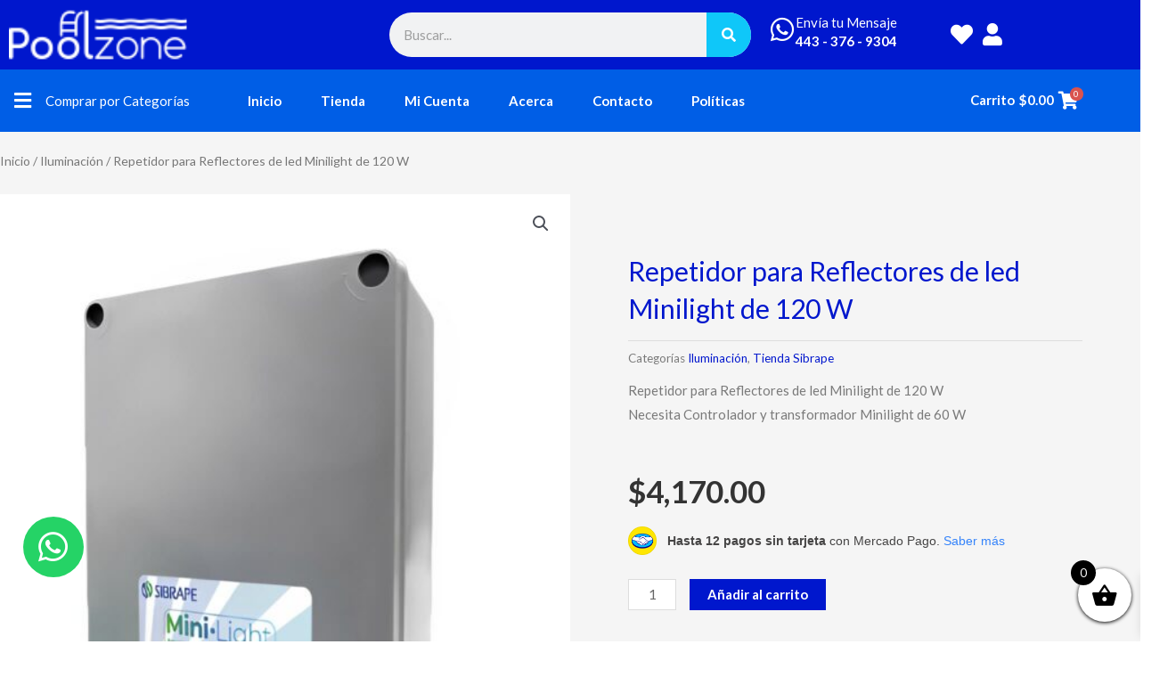

--- FILE ---
content_type: text/html; charset=UTF-8
request_url: https://poolzone.com.mx/producto/repetidor-para-reflectores-de-led-minilight-de-120-w/
body_size: 47075
content:
<!DOCTYPE html>
<html lang="es">
<head>
<meta charset="UTF-8">
<meta name="viewport" content="width=device-width, initial-scale=1">
<link rel="profile" href="https://gmpg.org/xfn/11"> 
<meta name='robots' content='index, follow, max-image-preview:large, max-snippet:-1, max-video-preview:-1' />
<style>img:is([sizes="auto" i], [sizes^="auto," i]) { contain-intrinsic-size: 3000px 1500px }</style>
<!-- This site is optimized with the Yoast SEO plugin v26.7 - https://yoast.com/wordpress/plugins/seo/ -->
<title>Repetidor para Reflectores de led Minilight de 120 W - Pool Zone</title>
<link rel="canonical" href="https://poolzone.com.mx/producto/repetidor-para-reflectores-de-led-minilight-de-120-w/" />
<meta property="og:locale" content="es_ES" />
<meta property="og:type" content="article" />
<meta property="og:title" content="Repetidor para Reflectores de led Minilight de 120 W - Pool Zone" />
<meta property="og:description" content="Repetidor para Reflectores de led Minilight de 120 W Necesita Controlador y transformador Minilight de 60 W" />
<meta property="og:url" content="https://poolzone.com.mx/producto/repetidor-para-reflectores-de-led-minilight-de-120-w/" />
<meta property="og:site_name" content="Pool Zone" />
<meta property="article:modified_time" content="2025-08-04T18:02:41+00:00" />
<meta property="og:image" content="https://poolzone.com.mx/wp-content/uploads/2023/11/REPETIDOR-MINI-LIGHT-510x600-1.jpg" />
<meta property="og:image:width" content="510" />
<meta property="og:image:height" content="600" />
<meta property="og:image:type" content="image/jpeg" />
<meta name="twitter:card" content="summary_large_image" />
<meta name="twitter:label1" content="Tiempo de lectura" />
<meta name="twitter:data1" content="1 minuto" />
<script type="application/ld+json" class="yoast-schema-graph">{"@context":"https://schema.org","@graph":[{"@type":"WebPage","@id":"https://poolzone.com.mx/producto/repetidor-para-reflectores-de-led-minilight-de-120-w/","url":"https://poolzone.com.mx/producto/repetidor-para-reflectores-de-led-minilight-de-120-w/","name":"Repetidor para Reflectores de led Minilight de 120 W - Pool Zone","isPartOf":{"@id":"https://poolzone.com.mx/#website"},"primaryImageOfPage":{"@id":"https://poolzone.com.mx/producto/repetidor-para-reflectores-de-led-minilight-de-120-w/#primaryimage"},"image":{"@id":"https://poolzone.com.mx/producto/repetidor-para-reflectores-de-led-minilight-de-120-w/#primaryimage"},"thumbnailUrl":"https://poolzone.com.mx/wp-content/uploads/2023/11/REPETIDOR-MINI-LIGHT-510x600-1.jpg","datePublished":"2023-11-17T17:07:14+00:00","dateModified":"2025-08-04T18:02:41+00:00","breadcrumb":{"@id":"https://poolzone.com.mx/producto/repetidor-para-reflectores-de-led-minilight-de-120-w/#breadcrumb"},"inLanguage":"es","potentialAction":[{"@type":"ReadAction","target":["https://poolzone.com.mx/producto/repetidor-para-reflectores-de-led-minilight-de-120-w/"]}]},{"@type":"ImageObject","inLanguage":"es","@id":"https://poolzone.com.mx/producto/repetidor-para-reflectores-de-led-minilight-de-120-w/#primaryimage","url":"https://poolzone.com.mx/wp-content/uploads/2023/11/REPETIDOR-MINI-LIGHT-510x600-1.jpg","contentUrl":"https://poolzone.com.mx/wp-content/uploads/2023/11/REPETIDOR-MINI-LIGHT-510x600-1.jpg","width":510,"height":600},{"@type":"BreadcrumbList","@id":"https://poolzone.com.mx/producto/repetidor-para-reflectores-de-led-minilight-de-120-w/#breadcrumb","itemListElement":[{"@type":"ListItem","position":1,"name":"Home","item":"https://poolzone.com.mx/"},{"@type":"ListItem","position":2,"name":"Tienda","item":"https://poolzone.com.mx/tienda/"},{"@type":"ListItem","position":3,"name":"Repetidor para Reflectores de led Minilight de 120 W"}]},{"@type":"WebSite","@id":"https://poolzone.com.mx/#website","url":"https://poolzone.com.mx/","name":"Pool Zone","description":"Equipos para Piscinas","publisher":{"@id":"https://poolzone.com.mx/#organization"},"potentialAction":[{"@type":"SearchAction","target":{"@type":"EntryPoint","urlTemplate":"https://poolzone.com.mx/?s={search_term_string}"},"query-input":{"@type":"PropertyValueSpecification","valueRequired":true,"valueName":"search_term_string"}}],"inLanguage":"es"},{"@type":"Organization","@id":"https://poolzone.com.mx/#organization","name":"Pool Zone","url":"https://poolzone.com.mx/","logo":{"@type":"ImageObject","inLanguage":"es","@id":"https://poolzone.com.mx/#/schema/logo/image/","url":"https://poolzone.com.mx/wp-content/uploads/2020/01/Poolzone-Logo_B1.png","contentUrl":"https://poolzone.com.mx/wp-content/uploads/2020/01/Poolzone-Logo_B1.png","width":650,"height":175,"caption":"Pool Zone"},"image":{"@id":"https://poolzone.com.mx/#/schema/logo/image/"}}]}</script>
<!-- / Yoast SEO plugin. -->
<link rel='dns-prefetch' href='//fonts.googleapis.com' />
<link rel="alternate" type="application/rss+xml" title="Pool Zone &raquo; Feed" href="https://poolzone.com.mx/feed/" />
<link rel="alternate" type="application/rss+xml" title="Pool Zone &raquo; Feed de los comentarios" href="https://poolzone.com.mx/comments/feed/" />
<!-- <link rel='stylesheet' id='font-awesome-css' href='https://poolzone.com.mx/wp-content/plugins/advanced-product-labels-for-woocommerce/berocket/assets/css/font-awesome.min.css?ver=6.8.3' media='all' /> -->
<!-- <link rel='stylesheet' id='berocket_products_label_style-css' href='https://poolzone.com.mx/wp-content/plugins/advanced-product-labels-for-woocommerce/css/frontend.css?ver=3.3.3.1' media='all' /> -->
<link rel="stylesheet" type="text/css" href="//poolzone.com.mx/wp-content/cache/wpfc-minified/r28t4kp/hvuz.css" media="all"/>
<style id='berocket_products_label_style-inline-css'>
.berocket_better_labels:before,
.berocket_better_labels:after {
clear: both;
content: " ";
display: block;
}
.berocket_better_labels.berocket_better_labels_image {
position: absolute!important;
top: 0px!important;
bottom: 0px!important;
left: 0px!important;
right: 0px!important;
pointer-events: none;
}
.berocket_better_labels.berocket_better_labels_image * {
pointer-events: none;
}
.berocket_better_labels.berocket_better_labels_image img,
.berocket_better_labels.berocket_better_labels_image .fa,
.berocket_better_labels.berocket_better_labels_image .berocket_color_label,
.berocket_better_labels.berocket_better_labels_image .berocket_image_background,
.berocket_better_labels .berocket_better_labels_line .br_alabel,
.berocket_better_labels .berocket_better_labels_line .br_alabel span {
pointer-events: all;
}
.berocket_better_labels .berocket_color_label,
.br_alabel .berocket_color_label {
width: 100%;
height: 100%;
display: block;
}
.berocket_better_labels .berocket_better_labels_position_left {
text-align:left;
float: left;
clear: left;
}
.berocket_better_labels .berocket_better_labels_position_center {
text-align:center;
}
.berocket_better_labels .berocket_better_labels_position_right {
text-align:right;
float: right;
clear: right;
}
.berocket_better_labels.berocket_better_labels_label {
clear: both
}
.berocket_better_labels .berocket_better_labels_line {
line-height: 1px;
}
.berocket_better_labels.berocket_better_labels_label .berocket_better_labels_line {
clear: none;
}
.berocket_better_labels .berocket_better_labels_position_left .berocket_better_labels_line {
clear: left;
}
.berocket_better_labels .berocket_better_labels_position_right .berocket_better_labels_line {
clear: right;
}
.berocket_better_labels .berocket_better_labels_line .br_alabel {
display: inline-block;
position: relative;
top: 0!important;
left: 0!important;
right: 0!important;
line-height: 1px;
}.berocket_better_labels .berocket_better_labels_position {
display: flex;
flex-direction: column;
}
.berocket_better_labels .berocket_better_labels_position.berocket_better_labels_position_left {
align-items: start;
}
.berocket_better_labels .berocket_better_labels_position.berocket_better_labels_position_right {
align-items: end;
}
.rtl .berocket_better_labels .berocket_better_labels_position.berocket_better_labels_position_left {
align-items: end;
}
.rtl .berocket_better_labels .berocket_better_labels_position.berocket_better_labels_position_right {
align-items: start;
}
.berocket_better_labels .berocket_better_labels_position.berocket_better_labels_position_center {
align-items: center;
}
.berocket_better_labels .berocket_better_labels_position .berocket_better_labels_inline {
display: flex;
align-items: start;
}
</style>
<!-- <link rel='stylesheet' id='berocket_aapf_widget-style-css' href='https://poolzone.com.mx/wp-content/plugins/woocommerce-ajax-filters/assets/frontend/css/fullmain.min.css?ver=1.6.9.4' media='all' /> -->
<!-- <link rel='stylesheet' id='astra-theme-css-css' href='https://poolzone.com.mx/wp-content/themes/astra/assets/css/minified/style.min.css?ver=4.12.0' media='all' /> -->
<link rel="stylesheet" type="text/css" href="//poolzone.com.mx/wp-content/cache/wpfc-minified/lp1k2h82/hvuz.css" media="all"/>
<style id='astra-theme-css-inline-css'>
.ast-no-sidebar .entry-content .alignfull {margin-left: calc( -50vw + 50%);margin-right: calc( -50vw + 50%);max-width: 100vw;width: 100vw;}.ast-no-sidebar .entry-content .alignwide {margin-left: calc(-41vw + 50%);margin-right: calc(-41vw + 50%);max-width: unset;width: unset;}.ast-no-sidebar .entry-content .alignfull .alignfull,.ast-no-sidebar .entry-content .alignfull .alignwide,.ast-no-sidebar .entry-content .alignwide .alignfull,.ast-no-sidebar .entry-content .alignwide .alignwide,.ast-no-sidebar .entry-content .wp-block-column .alignfull,.ast-no-sidebar .entry-content .wp-block-column .alignwide{width: 100%;margin-left: auto;margin-right: auto;}.wp-block-gallery,.blocks-gallery-grid {margin: 0;}.wp-block-separator {max-width: 100px;}.wp-block-separator.is-style-wide,.wp-block-separator.is-style-dots {max-width: none;}.entry-content .has-2-columns .wp-block-column:first-child {padding-right: 10px;}.entry-content .has-2-columns .wp-block-column:last-child {padding-left: 10px;}@media (max-width: 782px) {.entry-content .wp-block-columns .wp-block-column {flex-basis: 100%;}.entry-content .has-2-columns .wp-block-column:first-child {padding-right: 0;}.entry-content .has-2-columns .wp-block-column:last-child {padding-left: 0;}}body .entry-content .wp-block-latest-posts {margin-left: 0;}body .entry-content .wp-block-latest-posts li {list-style: none;}.ast-no-sidebar .ast-container .entry-content .wp-block-latest-posts {margin-left: 0;}.ast-header-break-point .entry-content .alignwide {margin-left: auto;margin-right: auto;}.entry-content .blocks-gallery-item img {margin-bottom: auto;}.wp-block-pullquote {border-top: 4px solid #555d66;border-bottom: 4px solid #555d66;color: #40464d;}:root{--ast-post-nav-space:0;--ast-container-default-xlg-padding:6.67em;--ast-container-default-lg-padding:5.67em;--ast-container-default-slg-padding:4.34em;--ast-container-default-md-padding:3.34em;--ast-container-default-sm-padding:6.67em;--ast-container-default-xs-padding:2.4em;--ast-container-default-xxs-padding:1.4em;--ast-code-block-background:#EEEEEE;--ast-comment-inputs-background:#FAFAFA;--ast-normal-container-width:1500px;--ast-narrow-container-width:750px;--ast-blog-title-font-weight:normal;--ast-blog-meta-weight:inherit;--ast-global-color-primary:var(--ast-global-color-5);--ast-global-color-secondary:var(--ast-global-color-4);--ast-global-color-alternate-background:var(--ast-global-color-7);--ast-global-color-subtle-background:var(--ast-global-color-6);--ast-bg-style-guide:var( --ast-global-color-secondary,--ast-global-color-5 );--ast-shadow-style-guide:0px 0px 4px 0 #00000057;--ast-global-dark-bg-style:#fff;--ast-global-dark-lfs:#fbfbfb;--ast-widget-bg-color:#fafafa;--ast-wc-container-head-bg-color:#fbfbfb;--ast-title-layout-bg:#eeeeee;--ast-search-border-color:#e7e7e7;--ast-lifter-hover-bg:#e6e6e6;--ast-gallery-block-color:#000;--srfm-color-input-label:var(--ast-global-color-2);}html{font-size:93.75%;}a,.page-title{color:#4e4e4e;}a:hover,a:focus{color:#0017cd;}body,button,input,select,textarea,.ast-button,.ast-custom-button{font-family:'Lato',sans-serif;font-weight:400;font-size:15px;font-size:1rem;}blockquote{color:#000000;}h1,h2,h3,h4,h5,h6,.entry-content :where(h1,h2,h3,h4,h5,h6),.entry-content :where(h1,h2,h3,h4,h5,h6) a,.site-title,.site-title a{font-family:'Lato',sans-serif;font-weight:700;}.ast-site-identity .site-title a{color:var(--ast-global-color-2);}.site-title{font-size:35px;font-size:2.3333333333333rem;display:none;}header .custom-logo-link img{max-width:229px;width:229px;}.astra-logo-svg{width:229px;}.site-header .site-description{font-size:15px;font-size:1rem;display:none;}.entry-title{font-size:30px;font-size:2rem;}.archive .ast-article-post .ast-article-inner,.blog .ast-article-post .ast-article-inner,.archive .ast-article-post .ast-article-inner:hover,.blog .ast-article-post .ast-article-inner:hover{overflow:hidden;}h1,.entry-content :where(h1),.entry-content :where(h1) a{font-size:66px;font-size:4.4rem;font-family:'Lato',sans-serif;line-height:1.4em;}h2,.entry-content :where(h2),.entry-content :where(h2) a{font-size:42px;font-size:2.8rem;font-family:'Lato',sans-serif;line-height:1.3em;}h3,.entry-content :where(h3),.entry-content :where(h3) a{font-size:30px;font-size:2rem;font-family:'Lato',sans-serif;line-height:1.3em;}h4,.entry-content :where(h4),.entry-content :where(h4) a{font-size:20px;font-size:1.3333333333333rem;line-height:1.2em;font-family:'Lato',sans-serif;}h5,.entry-content :where(h5),.entry-content :where(h5) a{font-size:18px;font-size:1.2rem;line-height:1.2em;font-family:'Lato',sans-serif;}h6,.entry-content :where(h6),.entry-content :where(h6) a{font-size:15px;font-size:1rem;line-height:1.25em;font-family:'Lato',sans-serif;}::selection{background-color:#54595f;color:#ffffff;}body,h1,h2,h3,h4,h5,h6,.entry-title a,.entry-content :where(h1,h2,h3,h4,h5,h6),.entry-content :where(h1,h2,h3,h4,h5,h6) a{color:#333333;}.tagcloud a:hover,.tagcloud a:focus,.tagcloud a.current-item{color:#ffffff;border-color:#4e4e4e;background-color:#4e4e4e;}input:focus,input[type="text"]:focus,input[type="email"]:focus,input[type="url"]:focus,input[type="password"]:focus,input[type="reset"]:focus,input[type="search"]:focus,textarea:focus{border-color:#4e4e4e;}input[type="radio"]:checked,input[type=reset],input[type="checkbox"]:checked,input[type="checkbox"]:hover:checked,input[type="checkbox"]:focus:checked,input[type=range]::-webkit-slider-thumb{border-color:#4e4e4e;background-color:#4e4e4e;box-shadow:none;}.site-footer a:hover + .post-count,.site-footer a:focus + .post-count{background:#4e4e4e;border-color:#4e4e4e;}.single .nav-links .nav-previous,.single .nav-links .nav-next{color:#4e4e4e;}.entry-meta,.entry-meta *{line-height:1.45;color:#4e4e4e;}.entry-meta a:not(.ast-button):hover,.entry-meta a:not(.ast-button):hover *,.entry-meta a:not(.ast-button):focus,.entry-meta a:not(.ast-button):focus *,.page-links > .page-link,.page-links .page-link:hover,.post-navigation a:hover{color:#0017cd;}#cat option,.secondary .calendar_wrap thead a,.secondary .calendar_wrap thead a:visited{color:#4e4e4e;}.secondary .calendar_wrap #today,.ast-progress-val span{background:#4e4e4e;}.secondary a:hover + .post-count,.secondary a:focus + .post-count{background:#4e4e4e;border-color:#4e4e4e;}.calendar_wrap #today > a{color:#ffffff;}.page-links .page-link,.single .post-navigation a{color:#4e4e4e;}.ast-search-menu-icon .search-form button.search-submit{padding:0 4px;}.ast-search-menu-icon form.search-form{padding-right:0;}.ast-header-search .ast-search-menu-icon.ast-dropdown-active .search-form,.ast-header-search .ast-search-menu-icon.ast-dropdown-active .search-field:focus{transition:all 0.2s;}.search-form input.search-field:focus{outline:none;}.widget-title,.widget .wp-block-heading{font-size:21px;font-size:1.4rem;color:#333333;}.single .ast-author-details .author-title{color:#0017cd;}.ast-search-menu-icon.slide-search a:focus-visible:focus-visible,.astra-search-icon:focus-visible,#close:focus-visible,a:focus-visible,.ast-menu-toggle:focus-visible,.site .skip-link:focus-visible,.wp-block-loginout input:focus-visible,.wp-block-search.wp-block-search__button-inside .wp-block-search__inside-wrapper,.ast-header-navigation-arrow:focus-visible,.woocommerce .wc-proceed-to-checkout > .checkout-button:focus-visible,.woocommerce .woocommerce-MyAccount-navigation ul li a:focus-visible,.ast-orders-table__row .ast-orders-table__cell:focus-visible,.woocommerce .woocommerce-order-details .order-again > .button:focus-visible,.woocommerce .woocommerce-message a.button.wc-forward:focus-visible,.woocommerce #minus_qty:focus-visible,.woocommerce #plus_qty:focus-visible,a#ast-apply-coupon:focus-visible,.woocommerce .woocommerce-info a:focus-visible,.woocommerce .astra-shop-summary-wrap a:focus-visible,.woocommerce a.wc-forward:focus-visible,#ast-apply-coupon:focus-visible,.woocommerce-js .woocommerce-mini-cart-item a.remove:focus-visible,#close:focus-visible,.button.search-submit:focus-visible,#search_submit:focus,.normal-search:focus-visible,.ast-header-account-wrap:focus-visible,.woocommerce .ast-on-card-button.ast-quick-view-trigger:focus,.astra-cart-drawer-close:focus,.ast-single-variation:focus,.ast-woocommerce-product-gallery__image:focus,.ast-button:focus,.woocommerce-product-gallery--with-images [data-controls="prev"]:focus-visible,.woocommerce-product-gallery--with-images [data-controls="next"]:focus-visible,.ast-builder-button-wrap:has(.ast-custom-button-link:focus),.ast-builder-button-wrap .ast-custom-button-link:focus{outline-style:dotted;outline-color:inherit;outline-width:thin;}input:focus,input[type="text"]:focus,input[type="email"]:focus,input[type="url"]:focus,input[type="password"]:focus,input[type="reset"]:focus,input[type="search"]:focus,input[type="number"]:focus,textarea:focus,.wp-block-search__input:focus,[data-section="section-header-mobile-trigger"] .ast-button-wrap .ast-mobile-menu-trigger-minimal:focus,.ast-mobile-popup-drawer.active .menu-toggle-close:focus,.woocommerce-ordering select.orderby:focus,#ast-scroll-top:focus,#coupon_code:focus,.woocommerce-page #comment:focus,.woocommerce #reviews #respond input#submit:focus,.woocommerce a.add_to_cart_button:focus,.woocommerce .button.single_add_to_cart_button:focus,.woocommerce .woocommerce-cart-form button:focus,.woocommerce .woocommerce-cart-form__cart-item .quantity .qty:focus,.woocommerce .woocommerce-billing-fields .woocommerce-billing-fields__field-wrapper .woocommerce-input-wrapper > .input-text:focus,.woocommerce #order_comments:focus,.woocommerce #place_order:focus,.woocommerce .woocommerce-address-fields .woocommerce-address-fields__field-wrapper .woocommerce-input-wrapper > .input-text:focus,.woocommerce .woocommerce-MyAccount-content form button:focus,.woocommerce .woocommerce-MyAccount-content .woocommerce-EditAccountForm .woocommerce-form-row .woocommerce-Input.input-text:focus,.woocommerce .ast-woocommerce-container .woocommerce-pagination ul.page-numbers li a:focus,body #content .woocommerce form .form-row .select2-container--default .select2-selection--single:focus,#ast-coupon-code:focus,.woocommerce.woocommerce-js .quantity input[type=number]:focus,.woocommerce-js .woocommerce-mini-cart-item .quantity input[type=number]:focus,.woocommerce p#ast-coupon-trigger:focus{border-style:dotted;border-color:inherit;border-width:thin;}input{outline:none;}.woocommerce-js input[type=text]:focus,.woocommerce-js input[type=email]:focus,.woocommerce-js textarea:focus,input[type=number]:focus,.comments-area textarea#comment:focus,.comments-area textarea#comment:active,.comments-area .ast-comment-formwrap input[type="text"]:focus,.comments-area .ast-comment-formwrap input[type="text"]:active{outline-style:unset;outline-color:inherit;outline-width:thin;}.main-header-menu .menu-link,.ast-header-custom-item a{color:#333333;}.main-header-menu .menu-item:hover > .menu-link,.main-header-menu .menu-item:hover > .ast-menu-toggle,.main-header-menu .ast-masthead-custom-menu-items a:hover,.main-header-menu .menu-item.focus > .menu-link,.main-header-menu .menu-item.focus > .ast-menu-toggle,.main-header-menu .current-menu-item > .menu-link,.main-header-menu .current-menu-ancestor > .menu-link,.main-header-menu .current-menu-item > .ast-menu-toggle,.main-header-menu .current-menu-ancestor > .ast-menu-toggle{color:#4e4e4e;}.header-main-layout-3 .ast-main-header-bar-alignment{margin-right:auto;}.header-main-layout-2 .site-header-section-left .ast-site-identity{text-align:left;}.site-logo-img img{ transition:all 0.2s linear;}body .ast-oembed-container *{position:absolute;top:0;width:100%;height:100%;left:0;}body .wp-block-embed-pocket-casts .ast-oembed-container *{position:unset;}.ast-header-break-point .ast-mobile-menu-buttons-minimal.menu-toggle{background:transparent;color:#c4c4c4;}.ast-header-break-point .ast-mobile-menu-buttons-outline.menu-toggle{background:transparent;border:1px solid #c4c4c4;color:#c4c4c4;}.ast-header-break-point .ast-mobile-menu-buttons-fill.menu-toggle{background:#c4c4c4;color:#000000;}.ast-single-post-featured-section + article {margin-top: 2em;}.site-content .ast-single-post-featured-section img {width: 100%;overflow: hidden;object-fit: cover;}.site > .ast-single-related-posts-container {margin-top: 0;}@media (min-width: 769px) {.ast-desktop .ast-container--narrow {max-width: var(--ast-narrow-container-width);margin: 0 auto;}}.ast-page-builder-template .hentry {margin: 0;}.ast-page-builder-template .site-content > .ast-container {max-width: 100%;padding: 0;}.ast-page-builder-template .site .site-content #primary {padding: 0;margin: 0;}.ast-page-builder-template .no-results {text-align: center;margin: 4em auto;}.ast-page-builder-template .ast-pagination {padding: 2em;}.ast-page-builder-template .entry-header.ast-no-title.ast-no-thumbnail {margin-top: 0;}.ast-page-builder-template .entry-header.ast-header-without-markup {margin-top: 0;margin-bottom: 0;}.ast-page-builder-template .entry-header.ast-no-title.ast-no-meta {margin-bottom: 0;}.ast-page-builder-template.single .post-navigation {padding-bottom: 2em;}.ast-page-builder-template.single-post .site-content > .ast-container {max-width: 100%;}.ast-page-builder-template .entry-header {margin-top: 4em;margin-left: auto;margin-right: auto;padding-left: 20px;padding-right: 20px;}.single.ast-page-builder-template .entry-header {padding-left: 20px;padding-right: 20px;}.ast-page-builder-template .ast-archive-description {margin: 4em auto 0;padding-left: 20px;padding-right: 20px;}.ast-page-builder-template.ast-no-sidebar .entry-content .alignwide {margin-left: 0;margin-right: 0;}.ast-small-footer{color:#000000;}.ast-small-footer > .ast-footer-overlay{background-color:#ffffff;;}.ast-small-footer a{color:#434343;}.ast-small-footer a:hover{color:#3197d6;}.footer-adv .footer-adv-overlay{border-top-style:solid;}@media( max-width: 420px ) {.single .nav-links .nav-previous,.single .nav-links .nav-next {width: 100%;text-align: center;}}.wp-block-buttons.aligncenter{justify-content:center;}@media (max-width:782px){.entry-content .wp-block-columns .wp-block-column{margin-left:0px;}}.wp-block-image.aligncenter{margin-left:auto;margin-right:auto;}.wp-block-table.aligncenter{margin-left:auto;margin-right:auto;}.wp-block-buttons .wp-block-button.is-style-outline .wp-block-button__link.wp-element-button,.ast-outline-button,.wp-block-uagb-buttons-child .uagb-buttons-repeater.ast-outline-button{border-color:#0017cd;border-top-width:2px;border-right-width:2px;border-bottom-width:2px;border-left-width:2px;font-family:inherit;font-weight:inherit;line-height:1em;border-top-left-radius:0px;border-top-right-radius:0px;border-bottom-right-radius:0px;border-bottom-left-radius:0px;}.wp-block-button.is-style-outline .wp-block-button__link:hover,.wp-block-buttons .wp-block-button.is-style-outline .wp-block-button__link:focus,.wp-block-buttons .wp-block-button.is-style-outline > .wp-block-button__link:not(.has-text-color):hover,.wp-block-buttons .wp-block-button.wp-block-button__link.is-style-outline:not(.has-text-color):hover,.ast-outline-button:hover,.ast-outline-button:focus,.wp-block-uagb-buttons-child .uagb-buttons-repeater.ast-outline-button:hover,.wp-block-uagb-buttons-child .uagb-buttons-repeater.ast-outline-button:focus{background-color:var(--ast-global-color-5);}.wp-block-button .wp-block-button__link.wp-element-button.is-style-outline:not(.has-background),.wp-block-button.is-style-outline>.wp-block-button__link.wp-element-button:not(.has-background),.ast-outline-button{background-color:#0017cd;}.entry-content[data-ast-blocks-layout] > figure{margin-bottom:1em;}.elementor-widget-container .elementor-loop-container .e-loop-item[data-elementor-type="loop-item"]{width:100%;}@media (max-width:768px){.ast-left-sidebar #content > .ast-container{display:flex;flex-direction:column-reverse;width:100%;}.ast-separate-container .ast-article-post,.ast-separate-container .ast-article-single{padding:1.5em 2.14em;}.ast-author-box img.avatar{margin:20px 0 0 0;}}@media (min-width:769px){.ast-separate-container.ast-right-sidebar #primary,.ast-separate-container.ast-left-sidebar #primary{border:0;}.search-no-results.ast-separate-container #primary{margin-bottom:4em;}}.elementor-widget-button .elementor-button{border-style:solid;text-decoration:none;border-top-width:0;border-right-width:0;border-left-width:0;border-bottom-width:0;}body .elementor-button.elementor-size-sm,body .elementor-button.elementor-size-xs,body .elementor-button.elementor-size-md,body .elementor-button.elementor-size-lg,body .elementor-button.elementor-size-xl,body .elementor-button{border-top-left-radius:0px;border-top-right-radius:0px;border-bottom-right-radius:0px;border-bottom-left-radius:0px;padding-top:16px;padding-right:25px;padding-bottom:16px;padding-left:25px;}.elementor-widget-button .elementor-button{border-color:#0017cd;background-color:#0017cd;}.elementor-widget-button .elementor-button:hover,.elementor-widget-button .elementor-button:focus{color:#0017cd;background-color:var(--ast-global-color-5);border-color:var(--ast-global-color-5);}.wp-block-button .wp-block-button__link ,.elementor-widget-button .elementor-button,.elementor-widget-button .elementor-button:visited{color:#ffffff;}.elementor-widget-button .elementor-button{line-height:1em;}.wp-block-button .wp-block-button__link:hover,.wp-block-button .wp-block-button__link:focus{color:#0017cd;background-color:var(--ast-global-color-5);border-color:var(--ast-global-color-5);}.elementor-widget-heading h1.elementor-heading-title{line-height:1.4em;}.elementor-widget-heading h2.elementor-heading-title{line-height:1.3em;}.elementor-widget-heading h3.elementor-heading-title{line-height:1.3em;}.elementor-widget-heading h4.elementor-heading-title{line-height:1.2em;}.elementor-widget-heading h5.elementor-heading-title{line-height:1.2em;}.elementor-widget-heading h6.elementor-heading-title{line-height:1.25em;}.wp-block-button .wp-block-button__link{border-top-width:0;border-right-width:0;border-left-width:0;border-bottom-width:0;border-color:#0017cd;background-color:#0017cd;color:#ffffff;font-family:inherit;font-weight:inherit;line-height:1em;border-top-left-radius:0px;border-top-right-radius:0px;border-bottom-right-radius:0px;border-bottom-left-radius:0px;padding-top:16px;padding-right:25px;padding-bottom:16px;padding-left:25px;}.menu-toggle,button,.ast-button,.ast-custom-button,.button,input#submit,input[type="button"],input[type="submit"],input[type="reset"]{border-style:solid;border-top-width:0;border-right-width:0;border-left-width:0;border-bottom-width:0;color:#ffffff;border-color:#0017cd;background-color:#0017cd;padding-top:16px;padding-right:25px;padding-bottom:16px;padding-left:25px;font-family:inherit;font-weight:inherit;line-height:1em;border-top-left-radius:0px;border-top-right-radius:0px;border-bottom-right-radius:0px;border-bottom-left-radius:0px;}button:focus,.menu-toggle:hover,button:hover,.ast-button:hover,.ast-custom-button:hover .button:hover,.ast-custom-button:hover ,input[type=reset]:hover,input[type=reset]:focus,input#submit:hover,input#submit:focus,input[type="button"]:hover,input[type="button"]:focus,input[type="submit"]:hover,input[type="submit"]:focus{color:#0017cd;background-color:var(--ast-global-color-5);border-color:var(--ast-global-color-5);}@media (max-width:768px){.ast-mobile-header-stack .main-header-bar .ast-search-menu-icon{display:inline-block;}.ast-header-break-point.ast-header-custom-item-outside .ast-mobile-header-stack .main-header-bar .ast-search-icon{margin:0;}.ast-comment-avatar-wrap img{max-width:2.5em;}.ast-comment-meta{padding:0 1.8888em 1.3333em;}.ast-separate-container .ast-comment-list li.depth-1{padding:1.5em 2.14em;}.ast-separate-container .comment-respond{padding:2em 2.14em;}}@media (min-width:544px){.ast-container{max-width:100%;}}@media (max-width:544px){.ast-separate-container .ast-article-post,.ast-separate-container .ast-article-single,.ast-separate-container .comments-title,.ast-separate-container .ast-archive-description{padding:1.5em 1em;}.ast-separate-container #content .ast-container{padding-left:0.54em;padding-right:0.54em;}.ast-separate-container .ast-comment-list .bypostauthor{padding:.5em;}.ast-search-menu-icon.ast-dropdown-active .search-field{width:170px;}.site-branding img,.site-header .site-logo-img .custom-logo-link img{max-width:100%;}} #ast-mobile-header .ast-site-header-cart-li a{pointer-events:none;}@media (min-width:545px){.ast-page-builder-template .comments-area,.single.ast-page-builder-template .entry-header,.single.ast-page-builder-template .post-navigation,.single.ast-page-builder-template .ast-single-related-posts-container{max-width:1540px;margin-left:auto;margin-right:auto;}}body,.ast-separate-container{background-color:#ffffff;}.ast-no-sidebar.ast-separate-container .entry-content .alignfull {margin-left: -6.67em;margin-right: -6.67em;width: auto;}@media (max-width: 1200px) {.ast-no-sidebar.ast-separate-container .entry-content .alignfull {margin-left: -2.4em;margin-right: -2.4em;}}@media (max-width: 768px) {.ast-no-sidebar.ast-separate-container .entry-content .alignfull {margin-left: -2.14em;margin-right: -2.14em;}}@media (max-width: 544px) {.ast-no-sidebar.ast-separate-container .entry-content .alignfull {margin-left: -1em;margin-right: -1em;}}.ast-no-sidebar.ast-separate-container .entry-content .alignwide {margin-left: -20px;margin-right: -20px;}.ast-no-sidebar.ast-separate-container .entry-content .wp-block-column .alignfull,.ast-no-sidebar.ast-separate-container .entry-content .wp-block-column .alignwide {margin-left: auto;margin-right: auto;width: 100%;}@media (max-width:768px){.site-title{display:none;}.site-header .site-description{display:none;}h1,.entry-content :where(h1),.entry-content :where(h1) a{font-size:50px;}h2,.entry-content :where(h2),.entry-content :where(h2) a{font-size:25px;}h3,.entry-content :where(h3),.entry-content :where(h3) a{font-size:20px;}.astra-logo-svg{width:120px;}header .custom-logo-link img,.ast-header-break-point .site-logo-img .custom-mobile-logo-link img{max-width:120px;width:120px;}}@media (max-width:544px){.site-title{display:none;}.site-header .site-description{display:none;}h1,.entry-content :where(h1),.entry-content :where(h1) a{font-size:30px;}h2,.entry-content :where(h2),.entry-content :where(h2) a{font-size:25px;}h3,.entry-content :where(h3),.entry-content :where(h3) a{font-size:20px;}header .custom-logo-link img,.ast-header-break-point .site-branding img,.ast-header-break-point .custom-logo-link img{max-width:120px;width:120px;}.astra-logo-svg{width:120px;}.ast-header-break-point .site-logo-img .custom-mobile-logo-link img{max-width:120px;}}@media (max-width:768px){html{font-size:85.5%;}}@media (max-width:544px){html{font-size:85.5%;}}@media (min-width:769px){.ast-container{max-width:1540px;}}@font-face {font-family: "Astra";src: url(https://poolzone.com.mx/wp-content/themes/astra/assets/fonts/astra.woff) format("woff"),url(https://poolzone.com.mx/wp-content/themes/astra/assets/fonts/astra.ttf) format("truetype"),url(https://poolzone.com.mx/wp-content/themes/astra/assets/fonts/astra.svg#astra) format("svg");font-weight: normal;font-style: normal;font-display: fallback;}@media (max-width:921px) {.main-header-bar .main-header-bar-navigation{display:none;}}.ast-desktop .main-header-menu.submenu-with-border .sub-menu,.ast-desktop .main-header-menu.submenu-with-border .astra-full-megamenu-wrapper{border-color:#dddddd;}.ast-desktop .main-header-menu.submenu-with-border .sub-menu{border-top-width:1px;border-right-width:1px;border-left-width:1px;border-bottom-width:1px;border-style:solid;}.ast-desktop .main-header-menu.submenu-with-border .sub-menu .sub-menu{top:-1px;}.ast-desktop .main-header-menu.submenu-with-border .sub-menu .menu-link,.ast-desktop .main-header-menu.submenu-with-border .children .menu-link{border-bottom-width:1px;border-style:solid;border-color:#eaeaea;}@media (min-width:769px){.main-header-menu .sub-menu .menu-item.ast-left-align-sub-menu:hover > .sub-menu,.main-header-menu .sub-menu .menu-item.ast-left-align-sub-menu.focus > .sub-menu{margin-left:-2px;}}.ast-small-footer{border-top-style:solid;border-top-width:1px;border-top-color:rgba(122,122,122,0.13);}.site .comments-area{padding-bottom:3em;}.ast-header-break-point.ast-header-custom-item-inside .main-header-bar .main-header-bar-navigation .ast-search-icon {display: none;}.ast-header-break-point.ast-header-custom-item-inside .main-header-bar .ast-search-menu-icon .search-form {padding: 0;display: block;overflow: hidden;}.ast-header-break-point .ast-header-custom-item .widget:last-child {margin-bottom: 1em;}.ast-header-custom-item .widget {margin: 0.5em;display: inline-block;vertical-align: middle;}.ast-header-custom-item .widget p {margin-bottom: 0;}.ast-header-custom-item .widget li {width: auto;}.ast-header-custom-item-inside .button-custom-menu-item .menu-link {display: none;}.ast-header-custom-item-inside.ast-header-break-point .button-custom-menu-item .ast-custom-button-link {display: none;}.ast-header-custom-item-inside.ast-header-break-point .button-custom-menu-item .menu-link {display: block;}.ast-header-break-point.ast-header-custom-item-outside .main-header-bar .ast-search-icon {margin-right: 1em;}.ast-header-break-point.ast-header-custom-item-inside .main-header-bar .ast-search-menu-icon .search-field,.ast-header-break-point.ast-header-custom-item-inside .main-header-bar .ast-search-menu-icon.ast-inline-search .search-field {width: 100%;padding-right: 5.5em;}.ast-header-break-point.ast-header-custom-item-inside .main-header-bar .ast-search-menu-icon .search-submit {display: block;position: absolute;height: 100%;top: 0;right: 0;padding: 0 1em;border-radius: 0;}.ast-header-break-point .ast-header-custom-item .ast-masthead-custom-menu-items {padding-left: 20px;padding-right: 20px;margin-bottom: 1em;margin-top: 1em;}.ast-header-custom-item-inside.ast-header-break-point .button-custom-menu-item {padding-left: 0;padding-right: 0;margin-top: 0;margin-bottom: 0;}.astra-icon-down_arrow::after {content: "\e900";font-family: Astra;}.astra-icon-close::after {content: "\e5cd";font-family: Astra;}.astra-icon-drag_handle::after {content: "\e25d";font-family: Astra;}.astra-icon-format_align_justify::after {content: "\e235";font-family: Astra;}.astra-icon-menu::after {content: "\e5d2";font-family: Astra;}.astra-icon-reorder::after {content: "\e8fe";font-family: Astra;}.astra-icon-search::after {content: "\e8b6";font-family: Astra;}.astra-icon-zoom_in::after {content: "\e56b";font-family: Astra;}.astra-icon-check-circle::after {content: "\e901";font-family: Astra;}.astra-icon-shopping-cart::after {content: "\f07a";font-family: Astra;}.astra-icon-shopping-bag::after {content: "\f290";font-family: Astra;}.astra-icon-shopping-basket::after {content: "\f291";font-family: Astra;}.astra-icon-circle-o::after {content: "\e903";font-family: Astra;}.astra-icon-certificate::after {content: "\e902";font-family: Astra;}blockquote {padding: 1.2em;}:root .has-ast-global-color-0-color{color:var(--ast-global-color-0);}:root .has-ast-global-color-0-background-color{background-color:var(--ast-global-color-0);}:root .wp-block-button .has-ast-global-color-0-color{color:var(--ast-global-color-0);}:root .wp-block-button .has-ast-global-color-0-background-color{background-color:var(--ast-global-color-0);}:root .has-ast-global-color-1-color{color:var(--ast-global-color-1);}:root .has-ast-global-color-1-background-color{background-color:var(--ast-global-color-1);}:root .wp-block-button .has-ast-global-color-1-color{color:var(--ast-global-color-1);}:root .wp-block-button .has-ast-global-color-1-background-color{background-color:var(--ast-global-color-1);}:root .has-ast-global-color-2-color{color:var(--ast-global-color-2);}:root .has-ast-global-color-2-background-color{background-color:var(--ast-global-color-2);}:root .wp-block-button .has-ast-global-color-2-color{color:var(--ast-global-color-2);}:root .wp-block-button .has-ast-global-color-2-background-color{background-color:var(--ast-global-color-2);}:root .has-ast-global-color-3-color{color:var(--ast-global-color-3);}:root .has-ast-global-color-3-background-color{background-color:var(--ast-global-color-3);}:root .wp-block-button .has-ast-global-color-3-color{color:var(--ast-global-color-3);}:root .wp-block-button .has-ast-global-color-3-background-color{background-color:var(--ast-global-color-3);}:root .has-ast-global-color-4-color{color:var(--ast-global-color-4);}:root .has-ast-global-color-4-background-color{background-color:var(--ast-global-color-4);}:root .wp-block-button .has-ast-global-color-4-color{color:var(--ast-global-color-4);}:root .wp-block-button .has-ast-global-color-4-background-color{background-color:var(--ast-global-color-4);}:root .has-ast-global-color-5-color{color:var(--ast-global-color-5);}:root .has-ast-global-color-5-background-color{background-color:var(--ast-global-color-5);}:root .wp-block-button .has-ast-global-color-5-color{color:var(--ast-global-color-5);}:root .wp-block-button .has-ast-global-color-5-background-color{background-color:var(--ast-global-color-5);}:root .has-ast-global-color-6-color{color:var(--ast-global-color-6);}:root .has-ast-global-color-6-background-color{background-color:var(--ast-global-color-6);}:root .wp-block-button .has-ast-global-color-6-color{color:var(--ast-global-color-6);}:root .wp-block-button .has-ast-global-color-6-background-color{background-color:var(--ast-global-color-6);}:root .has-ast-global-color-7-color{color:var(--ast-global-color-7);}:root .has-ast-global-color-7-background-color{background-color:var(--ast-global-color-7);}:root .wp-block-button .has-ast-global-color-7-color{color:var(--ast-global-color-7);}:root .wp-block-button .has-ast-global-color-7-background-color{background-color:var(--ast-global-color-7);}:root .has-ast-global-color-8-color{color:var(--ast-global-color-8);}:root .has-ast-global-color-8-background-color{background-color:var(--ast-global-color-8);}:root .wp-block-button .has-ast-global-color-8-color{color:var(--ast-global-color-8);}:root .wp-block-button .has-ast-global-color-8-background-color{background-color:var(--ast-global-color-8);}:root{--ast-global-color-0:#0170B9;--ast-global-color-1:#3a3a3a;--ast-global-color-2:#3a3a3a;--ast-global-color-3:#4B4F58;--ast-global-color-4:#F5F5F5;--ast-global-color-5:#FFFFFF;--ast-global-color-6:#E5E5E5;--ast-global-color-7:#424242;--ast-global-color-8:#000000;}:root {--ast-border-color : #dddddd;}.ast-breadcrumbs .trail-browse,.ast-breadcrumbs .trail-items,.ast-breadcrumbs .trail-items li{display:inline-block;margin:0;padding:0;border:none;background:inherit;text-indent:0;text-decoration:none;}.ast-breadcrumbs .trail-browse{font-size:inherit;font-style:inherit;font-weight:inherit;color:inherit;}.ast-breadcrumbs .trail-items{list-style:none;}.trail-items li::after{padding:0 0.3em;content:"\00bb";}.trail-items li:last-of-type::after{display:none;}h1,h2,h3,h4,h5,h6,.entry-content :where(h1,h2,h3,h4,h5,h6){color:#333333;}.elementor-posts-container [CLASS*="ast-width-"]{width:100%;}.elementor-template-full-width .ast-container{display:block;}.elementor-screen-only,.screen-reader-text,.screen-reader-text span,.ui-helper-hidden-accessible{top:0 !important;}@media (max-width:544px){.elementor-element .elementor-wc-products .woocommerce[class*="columns-"] ul.products li.product{width:auto;margin:0;}.elementor-element .woocommerce .woocommerce-result-count{float:none;}}.ast-header-break-point .main-header-bar{border-bottom-width:1px;}@media (min-width:769px){.main-header-bar{border-bottom-width:1px;}}.ast-flex{-webkit-align-content:center;-ms-flex-line-pack:center;align-content:center;-webkit-box-align:center;-webkit-align-items:center;-moz-box-align:center;-ms-flex-align:center;align-items:center;}.main-header-bar{padding:1em 0;}.ast-site-identity{padding:0;}.header-main-layout-1 .ast-flex.main-header-container,.header-main-layout-3 .ast-flex.main-header-container{-webkit-align-content:center;-ms-flex-line-pack:center;align-content:center;-webkit-box-align:center;-webkit-align-items:center;-moz-box-align:center;-ms-flex-align:center;align-items:center;}.header-main-layout-1 .ast-flex.main-header-container,.header-main-layout-3 .ast-flex.main-header-container{-webkit-align-content:center;-ms-flex-line-pack:center;align-content:center;-webkit-box-align:center;-webkit-align-items:center;-moz-box-align:center;-ms-flex-align:center;align-items:center;}.main-header-menu .sub-menu .menu-item.menu-item-has-children > .menu-link:after{position:absolute;right:1em;top:50%;transform:translate(0,-50%) rotate(270deg);}.ast-header-break-point .main-header-bar .main-header-bar-navigation .page_item_has_children > .ast-menu-toggle::before,.ast-header-break-point .main-header-bar .main-header-bar-navigation .menu-item-has-children > .ast-menu-toggle::before,.ast-mobile-popup-drawer .main-header-bar-navigation .menu-item-has-children>.ast-menu-toggle::before,.ast-header-break-point .ast-mobile-header-wrap .main-header-bar-navigation .menu-item-has-children > .ast-menu-toggle::before{font-weight:bold;content:"\e900";font-family:Astra;text-decoration:inherit;display:inline-block;}.ast-header-break-point .main-navigation ul.sub-menu .menu-item .menu-link:before{content:"\e900";font-family:Astra;font-size:.65em;text-decoration:inherit;display:inline-block;transform:translate(0,-2px) rotateZ(270deg);margin-right:5px;}.widget_search .search-form:after{font-family:Astra;font-size:1.2em;font-weight:normal;content:"\e8b6";position:absolute;top:50%;right:15px;transform:translate(0,-50%);}.astra-search-icon::before{content:"\e8b6";font-family:Astra;font-style:normal;font-weight:normal;text-decoration:inherit;text-align:center;-webkit-font-smoothing:antialiased;-moz-osx-font-smoothing:grayscale;z-index:3;}.main-header-bar .main-header-bar-navigation .page_item_has_children > a:after,.main-header-bar .main-header-bar-navigation .menu-item-has-children > a:after,.menu-item-has-children .ast-header-navigation-arrow:after{content:"\e900";display:inline-block;font-family:Astra;font-size:.6rem;font-weight:bold;text-rendering:auto;-webkit-font-smoothing:antialiased;-moz-osx-font-smoothing:grayscale;margin-left:10px;line-height:normal;}.menu-item-has-children .sub-menu .ast-header-navigation-arrow:after{margin-left:0;}.ast-mobile-popup-drawer .main-header-bar-navigation .ast-submenu-expanded>.ast-menu-toggle::before{transform:rotateX(180deg);}.ast-header-break-point .main-header-bar-navigation .menu-item-has-children > .menu-link:after{display:none;}@media (min-width:769px){.ast-builder-menu .main-navigation > ul > li:last-child a{margin-right:0;}}.ast-separate-container .ast-article-inner{background-color:transparent;background-image:none;}.ast-separate-container .ast-article-post{background-color:#ffffff;}.ast-separate-container .ast-article-single:not(.ast-related-post),.woocommerce.ast-separate-container .ast-woocommerce-container,.ast-separate-container .error-404,.ast-separate-container .no-results,.single.ast-separate-container.ast-author-meta,.ast-separate-container .related-posts-title-wrapper,.ast-separate-container .comments-count-wrapper,.ast-box-layout.ast-plain-container .site-content,.ast-padded-layout.ast-plain-container .site-content,.ast-separate-container .ast-archive-description,.ast-separate-container .comments-area .comment-respond,.ast-separate-container .comments-area .ast-comment-list li,.ast-separate-container .comments-area .comments-title{background-color:#ffffff;}.ast-separate-container.ast-two-container #secondary .widget{background-color:#ffffff;}:root{--e-global-color-astglobalcolor0:#0170B9;--e-global-color-astglobalcolor1:#3a3a3a;--e-global-color-astglobalcolor2:#3a3a3a;--e-global-color-astglobalcolor3:#4B4F58;--e-global-color-astglobalcolor4:#F5F5F5;--e-global-color-astglobalcolor5:#FFFFFF;--e-global-color-astglobalcolor6:#E5E5E5;--e-global-color-astglobalcolor7:#424242;--e-global-color-astglobalcolor8:#000000;}.ast-desktop .astra-menu-animation-slide-up>.menu-item>.astra-full-megamenu-wrapper,.ast-desktop .astra-menu-animation-slide-up>.menu-item>.sub-menu,.ast-desktop .astra-menu-animation-slide-up>.menu-item>.sub-menu .sub-menu{opacity:0;visibility:hidden;transform:translateY(.5em);transition:visibility .2s ease,transform .2s ease}.ast-desktop .astra-menu-animation-slide-up>.menu-item .menu-item.focus>.sub-menu,.ast-desktop .astra-menu-animation-slide-up>.menu-item .menu-item:hover>.sub-menu,.ast-desktop .astra-menu-animation-slide-up>.menu-item.focus>.astra-full-megamenu-wrapper,.ast-desktop .astra-menu-animation-slide-up>.menu-item.focus>.sub-menu,.ast-desktop .astra-menu-animation-slide-up>.menu-item:hover>.astra-full-megamenu-wrapper,.ast-desktop .astra-menu-animation-slide-up>.menu-item:hover>.sub-menu{opacity:1;visibility:visible;transform:translateY(0);transition:opacity .2s ease,visibility .2s ease,transform .2s ease}.ast-desktop .astra-menu-animation-slide-up>.full-width-mega.menu-item.focus>.astra-full-megamenu-wrapper,.ast-desktop .astra-menu-animation-slide-up>.full-width-mega.menu-item:hover>.astra-full-megamenu-wrapper{-js-display:flex;display:flex}.ast-desktop .astra-menu-animation-slide-down>.menu-item>.astra-full-megamenu-wrapper,.ast-desktop .astra-menu-animation-slide-down>.menu-item>.sub-menu,.ast-desktop .astra-menu-animation-slide-down>.menu-item>.sub-menu .sub-menu{opacity:0;visibility:hidden;transform:translateY(-.5em);transition:visibility .2s ease,transform .2s ease}.ast-desktop .astra-menu-animation-slide-down>.menu-item .menu-item.focus>.sub-menu,.ast-desktop .astra-menu-animation-slide-down>.menu-item .menu-item:hover>.sub-menu,.ast-desktop .astra-menu-animation-slide-down>.menu-item.focus>.astra-full-megamenu-wrapper,.ast-desktop .astra-menu-animation-slide-down>.menu-item.focus>.sub-menu,.ast-desktop .astra-menu-animation-slide-down>.menu-item:hover>.astra-full-megamenu-wrapper,.ast-desktop .astra-menu-animation-slide-down>.menu-item:hover>.sub-menu{opacity:1;visibility:visible;transform:translateY(0);transition:opacity .2s ease,visibility .2s ease,transform .2s ease}.ast-desktop .astra-menu-animation-slide-down>.full-width-mega.menu-item.focus>.astra-full-megamenu-wrapper,.ast-desktop .astra-menu-animation-slide-down>.full-width-mega.menu-item:hover>.astra-full-megamenu-wrapper{-js-display:flex;display:flex}.ast-desktop .astra-menu-animation-fade>.menu-item>.astra-full-megamenu-wrapper,.ast-desktop .astra-menu-animation-fade>.menu-item>.sub-menu,.ast-desktop .astra-menu-animation-fade>.menu-item>.sub-menu .sub-menu{opacity:0;visibility:hidden;transition:opacity ease-in-out .3s}.ast-desktop .astra-menu-animation-fade>.menu-item .menu-item.focus>.sub-menu,.ast-desktop .astra-menu-animation-fade>.menu-item .menu-item:hover>.sub-menu,.ast-desktop .astra-menu-animation-fade>.menu-item.focus>.astra-full-megamenu-wrapper,.ast-desktop .astra-menu-animation-fade>.menu-item.focus>.sub-menu,.ast-desktop .astra-menu-animation-fade>.menu-item:hover>.astra-full-megamenu-wrapper,.ast-desktop .astra-menu-animation-fade>.menu-item:hover>.sub-menu{opacity:1;visibility:visible;transition:opacity ease-in-out .3s}.ast-desktop .astra-menu-animation-fade>.full-width-mega.menu-item.focus>.astra-full-megamenu-wrapper,.ast-desktop .astra-menu-animation-fade>.full-width-mega.menu-item:hover>.astra-full-megamenu-wrapper{-js-display:flex;display:flex}.ast-desktop .menu-item.ast-menu-hover>.sub-menu.toggled-on{opacity:1;visibility:visible}
</style>
<link rel='stylesheet' id='astra-google-fonts-css' href='https://fonts.googleapis.com/css?family=Lato%3A400%2C700%2C600&#038;display=fallback&#038;ver=4.12.0' media='all' />
<!-- <link rel='stylesheet' id='hfe-widgets-style-css' href='https://poolzone.com.mx/wp-content/plugins/header-footer-elementor/inc/widgets-css/frontend.css?ver=2.8.0' media='all' /> -->
<!-- <link rel='stylesheet' id='hfe-woo-product-grid-css' href='https://poolzone.com.mx/wp-content/plugins/header-footer-elementor/inc/widgets-css/woo-products.css?ver=2.8.0' media='all' /> -->
<!-- <link rel='stylesheet' id='wp-block-library-css' href='https://poolzone.com.mx/wp-includes/css/dist/block-library/style.min.css?ver=6.8.3' media='all' /> -->
<link rel="stylesheet" type="text/css" href="//poolzone.com.mx/wp-content/cache/wpfc-minified/7j97wysr/i0w5.css" media="all"/>
<style id='global-styles-inline-css'>
:root{--wp--preset--aspect-ratio--square: 1;--wp--preset--aspect-ratio--4-3: 4/3;--wp--preset--aspect-ratio--3-4: 3/4;--wp--preset--aspect-ratio--3-2: 3/2;--wp--preset--aspect-ratio--2-3: 2/3;--wp--preset--aspect-ratio--16-9: 16/9;--wp--preset--aspect-ratio--9-16: 9/16;--wp--preset--color--black: #000000;--wp--preset--color--cyan-bluish-gray: #abb8c3;--wp--preset--color--white: #ffffff;--wp--preset--color--pale-pink: #f78da7;--wp--preset--color--vivid-red: #cf2e2e;--wp--preset--color--luminous-vivid-orange: #ff6900;--wp--preset--color--luminous-vivid-amber: #fcb900;--wp--preset--color--light-green-cyan: #7bdcb5;--wp--preset--color--vivid-green-cyan: #00d084;--wp--preset--color--pale-cyan-blue: #8ed1fc;--wp--preset--color--vivid-cyan-blue: #0693e3;--wp--preset--color--vivid-purple: #9b51e0;--wp--preset--color--ast-global-color-0: var(--ast-global-color-0);--wp--preset--color--ast-global-color-1: var(--ast-global-color-1);--wp--preset--color--ast-global-color-2: var(--ast-global-color-2);--wp--preset--color--ast-global-color-3: var(--ast-global-color-3);--wp--preset--color--ast-global-color-4: var(--ast-global-color-4);--wp--preset--color--ast-global-color-5: var(--ast-global-color-5);--wp--preset--color--ast-global-color-6: var(--ast-global-color-6);--wp--preset--color--ast-global-color-7: var(--ast-global-color-7);--wp--preset--color--ast-global-color-8: var(--ast-global-color-8);--wp--preset--gradient--vivid-cyan-blue-to-vivid-purple: linear-gradient(135deg,rgba(6,147,227,1) 0%,rgb(155,81,224) 100%);--wp--preset--gradient--light-green-cyan-to-vivid-green-cyan: linear-gradient(135deg,rgb(122,220,180) 0%,rgb(0,208,130) 100%);--wp--preset--gradient--luminous-vivid-amber-to-luminous-vivid-orange: linear-gradient(135deg,rgba(252,185,0,1) 0%,rgba(255,105,0,1) 100%);--wp--preset--gradient--luminous-vivid-orange-to-vivid-red: linear-gradient(135deg,rgba(255,105,0,1) 0%,rgb(207,46,46) 100%);--wp--preset--gradient--very-light-gray-to-cyan-bluish-gray: linear-gradient(135deg,rgb(238,238,238) 0%,rgb(169,184,195) 100%);--wp--preset--gradient--cool-to-warm-spectrum: linear-gradient(135deg,rgb(74,234,220) 0%,rgb(151,120,209) 20%,rgb(207,42,186) 40%,rgb(238,44,130) 60%,rgb(251,105,98) 80%,rgb(254,248,76) 100%);--wp--preset--gradient--blush-light-purple: linear-gradient(135deg,rgb(255,206,236) 0%,rgb(152,150,240) 100%);--wp--preset--gradient--blush-bordeaux: linear-gradient(135deg,rgb(254,205,165) 0%,rgb(254,45,45) 50%,rgb(107,0,62) 100%);--wp--preset--gradient--luminous-dusk: linear-gradient(135deg,rgb(255,203,112) 0%,rgb(199,81,192) 50%,rgb(65,88,208) 100%);--wp--preset--gradient--pale-ocean: linear-gradient(135deg,rgb(255,245,203) 0%,rgb(182,227,212) 50%,rgb(51,167,181) 100%);--wp--preset--gradient--electric-grass: linear-gradient(135deg,rgb(202,248,128) 0%,rgb(113,206,126) 100%);--wp--preset--gradient--midnight: linear-gradient(135deg,rgb(2,3,129) 0%,rgb(40,116,252) 100%);--wp--preset--font-size--small: 13px;--wp--preset--font-size--medium: 20px;--wp--preset--font-size--large: 36px;--wp--preset--font-size--x-large: 42px;--wp--preset--spacing--20: 0.44rem;--wp--preset--spacing--30: 0.67rem;--wp--preset--spacing--40: 1rem;--wp--preset--spacing--50: 1.5rem;--wp--preset--spacing--60: 2.25rem;--wp--preset--spacing--70: 3.38rem;--wp--preset--spacing--80: 5.06rem;--wp--preset--shadow--natural: 6px 6px 9px rgba(0, 0, 0, 0.2);--wp--preset--shadow--deep: 12px 12px 50px rgba(0, 0, 0, 0.4);--wp--preset--shadow--sharp: 6px 6px 0px rgba(0, 0, 0, 0.2);--wp--preset--shadow--outlined: 6px 6px 0px -3px rgba(255, 255, 255, 1), 6px 6px rgba(0, 0, 0, 1);--wp--preset--shadow--crisp: 6px 6px 0px rgba(0, 0, 0, 1);}:root { --wp--style--global--content-size: var(--wp--custom--ast-content-width-size);--wp--style--global--wide-size: var(--wp--custom--ast-wide-width-size); }:where(body) { margin: 0; }.wp-site-blocks > .alignleft { float: left; margin-right: 2em; }.wp-site-blocks > .alignright { float: right; margin-left: 2em; }.wp-site-blocks > .aligncenter { justify-content: center; margin-left: auto; margin-right: auto; }:where(.wp-site-blocks) > * { margin-block-start: 24px; margin-block-end: 0; }:where(.wp-site-blocks) > :first-child { margin-block-start: 0; }:where(.wp-site-blocks) > :last-child { margin-block-end: 0; }:root { --wp--style--block-gap: 24px; }:root :where(.is-layout-flow) > :first-child{margin-block-start: 0;}:root :where(.is-layout-flow) > :last-child{margin-block-end: 0;}:root :where(.is-layout-flow) > *{margin-block-start: 24px;margin-block-end: 0;}:root :where(.is-layout-constrained) > :first-child{margin-block-start: 0;}:root :where(.is-layout-constrained) > :last-child{margin-block-end: 0;}:root :where(.is-layout-constrained) > *{margin-block-start: 24px;margin-block-end: 0;}:root :where(.is-layout-flex){gap: 24px;}:root :where(.is-layout-grid){gap: 24px;}.is-layout-flow > .alignleft{float: left;margin-inline-start: 0;margin-inline-end: 2em;}.is-layout-flow > .alignright{float: right;margin-inline-start: 2em;margin-inline-end: 0;}.is-layout-flow > .aligncenter{margin-left: auto !important;margin-right: auto !important;}.is-layout-constrained > .alignleft{float: left;margin-inline-start: 0;margin-inline-end: 2em;}.is-layout-constrained > .alignright{float: right;margin-inline-start: 2em;margin-inline-end: 0;}.is-layout-constrained > .aligncenter{margin-left: auto !important;margin-right: auto !important;}.is-layout-constrained > :where(:not(.alignleft):not(.alignright):not(.alignfull)){max-width: var(--wp--style--global--content-size);margin-left: auto !important;margin-right: auto !important;}.is-layout-constrained > .alignwide{max-width: var(--wp--style--global--wide-size);}body .is-layout-flex{display: flex;}.is-layout-flex{flex-wrap: wrap;align-items: center;}.is-layout-flex > :is(*, div){margin: 0;}body .is-layout-grid{display: grid;}.is-layout-grid > :is(*, div){margin: 0;}body{padding-top: 0px;padding-right: 0px;padding-bottom: 0px;padding-left: 0px;}a:where(:not(.wp-element-button)){text-decoration: none;}:root :where(.wp-element-button, .wp-block-button__link){background-color: #32373c;border-width: 0;color: #fff;font-family: inherit;font-size: inherit;line-height: inherit;padding: calc(0.667em + 2px) calc(1.333em + 2px);text-decoration: none;}.has-black-color{color: var(--wp--preset--color--black) !important;}.has-cyan-bluish-gray-color{color: var(--wp--preset--color--cyan-bluish-gray) !important;}.has-white-color{color: var(--wp--preset--color--white) !important;}.has-pale-pink-color{color: var(--wp--preset--color--pale-pink) !important;}.has-vivid-red-color{color: var(--wp--preset--color--vivid-red) !important;}.has-luminous-vivid-orange-color{color: var(--wp--preset--color--luminous-vivid-orange) !important;}.has-luminous-vivid-amber-color{color: var(--wp--preset--color--luminous-vivid-amber) !important;}.has-light-green-cyan-color{color: var(--wp--preset--color--light-green-cyan) !important;}.has-vivid-green-cyan-color{color: var(--wp--preset--color--vivid-green-cyan) !important;}.has-pale-cyan-blue-color{color: var(--wp--preset--color--pale-cyan-blue) !important;}.has-vivid-cyan-blue-color{color: var(--wp--preset--color--vivid-cyan-blue) !important;}.has-vivid-purple-color{color: var(--wp--preset--color--vivid-purple) !important;}.has-ast-global-color-0-color{color: var(--wp--preset--color--ast-global-color-0) !important;}.has-ast-global-color-1-color{color: var(--wp--preset--color--ast-global-color-1) !important;}.has-ast-global-color-2-color{color: var(--wp--preset--color--ast-global-color-2) !important;}.has-ast-global-color-3-color{color: var(--wp--preset--color--ast-global-color-3) !important;}.has-ast-global-color-4-color{color: var(--wp--preset--color--ast-global-color-4) !important;}.has-ast-global-color-5-color{color: var(--wp--preset--color--ast-global-color-5) !important;}.has-ast-global-color-6-color{color: var(--wp--preset--color--ast-global-color-6) !important;}.has-ast-global-color-7-color{color: var(--wp--preset--color--ast-global-color-7) !important;}.has-ast-global-color-8-color{color: var(--wp--preset--color--ast-global-color-8) !important;}.has-black-background-color{background-color: var(--wp--preset--color--black) !important;}.has-cyan-bluish-gray-background-color{background-color: var(--wp--preset--color--cyan-bluish-gray) !important;}.has-white-background-color{background-color: var(--wp--preset--color--white) !important;}.has-pale-pink-background-color{background-color: var(--wp--preset--color--pale-pink) !important;}.has-vivid-red-background-color{background-color: var(--wp--preset--color--vivid-red) !important;}.has-luminous-vivid-orange-background-color{background-color: var(--wp--preset--color--luminous-vivid-orange) !important;}.has-luminous-vivid-amber-background-color{background-color: var(--wp--preset--color--luminous-vivid-amber) !important;}.has-light-green-cyan-background-color{background-color: var(--wp--preset--color--light-green-cyan) !important;}.has-vivid-green-cyan-background-color{background-color: var(--wp--preset--color--vivid-green-cyan) !important;}.has-pale-cyan-blue-background-color{background-color: var(--wp--preset--color--pale-cyan-blue) !important;}.has-vivid-cyan-blue-background-color{background-color: var(--wp--preset--color--vivid-cyan-blue) !important;}.has-vivid-purple-background-color{background-color: var(--wp--preset--color--vivid-purple) !important;}.has-ast-global-color-0-background-color{background-color: var(--wp--preset--color--ast-global-color-0) !important;}.has-ast-global-color-1-background-color{background-color: var(--wp--preset--color--ast-global-color-1) !important;}.has-ast-global-color-2-background-color{background-color: var(--wp--preset--color--ast-global-color-2) !important;}.has-ast-global-color-3-background-color{background-color: var(--wp--preset--color--ast-global-color-3) !important;}.has-ast-global-color-4-background-color{background-color: var(--wp--preset--color--ast-global-color-4) !important;}.has-ast-global-color-5-background-color{background-color: var(--wp--preset--color--ast-global-color-5) !important;}.has-ast-global-color-6-background-color{background-color: var(--wp--preset--color--ast-global-color-6) !important;}.has-ast-global-color-7-background-color{background-color: var(--wp--preset--color--ast-global-color-7) !important;}.has-ast-global-color-8-background-color{background-color: var(--wp--preset--color--ast-global-color-8) !important;}.has-black-border-color{border-color: var(--wp--preset--color--black) !important;}.has-cyan-bluish-gray-border-color{border-color: var(--wp--preset--color--cyan-bluish-gray) !important;}.has-white-border-color{border-color: var(--wp--preset--color--white) !important;}.has-pale-pink-border-color{border-color: var(--wp--preset--color--pale-pink) !important;}.has-vivid-red-border-color{border-color: var(--wp--preset--color--vivid-red) !important;}.has-luminous-vivid-orange-border-color{border-color: var(--wp--preset--color--luminous-vivid-orange) !important;}.has-luminous-vivid-amber-border-color{border-color: var(--wp--preset--color--luminous-vivid-amber) !important;}.has-light-green-cyan-border-color{border-color: var(--wp--preset--color--light-green-cyan) !important;}.has-vivid-green-cyan-border-color{border-color: var(--wp--preset--color--vivid-green-cyan) !important;}.has-pale-cyan-blue-border-color{border-color: var(--wp--preset--color--pale-cyan-blue) !important;}.has-vivid-cyan-blue-border-color{border-color: var(--wp--preset--color--vivid-cyan-blue) !important;}.has-vivid-purple-border-color{border-color: var(--wp--preset--color--vivid-purple) !important;}.has-ast-global-color-0-border-color{border-color: var(--wp--preset--color--ast-global-color-0) !important;}.has-ast-global-color-1-border-color{border-color: var(--wp--preset--color--ast-global-color-1) !important;}.has-ast-global-color-2-border-color{border-color: var(--wp--preset--color--ast-global-color-2) !important;}.has-ast-global-color-3-border-color{border-color: var(--wp--preset--color--ast-global-color-3) !important;}.has-ast-global-color-4-border-color{border-color: var(--wp--preset--color--ast-global-color-4) !important;}.has-ast-global-color-5-border-color{border-color: var(--wp--preset--color--ast-global-color-5) !important;}.has-ast-global-color-6-border-color{border-color: var(--wp--preset--color--ast-global-color-6) !important;}.has-ast-global-color-7-border-color{border-color: var(--wp--preset--color--ast-global-color-7) !important;}.has-ast-global-color-8-border-color{border-color: var(--wp--preset--color--ast-global-color-8) !important;}.has-vivid-cyan-blue-to-vivid-purple-gradient-background{background: var(--wp--preset--gradient--vivid-cyan-blue-to-vivid-purple) !important;}.has-light-green-cyan-to-vivid-green-cyan-gradient-background{background: var(--wp--preset--gradient--light-green-cyan-to-vivid-green-cyan) !important;}.has-luminous-vivid-amber-to-luminous-vivid-orange-gradient-background{background: var(--wp--preset--gradient--luminous-vivid-amber-to-luminous-vivid-orange) !important;}.has-luminous-vivid-orange-to-vivid-red-gradient-background{background: var(--wp--preset--gradient--luminous-vivid-orange-to-vivid-red) !important;}.has-very-light-gray-to-cyan-bluish-gray-gradient-background{background: var(--wp--preset--gradient--very-light-gray-to-cyan-bluish-gray) !important;}.has-cool-to-warm-spectrum-gradient-background{background: var(--wp--preset--gradient--cool-to-warm-spectrum) !important;}.has-blush-light-purple-gradient-background{background: var(--wp--preset--gradient--blush-light-purple) !important;}.has-blush-bordeaux-gradient-background{background: var(--wp--preset--gradient--blush-bordeaux) !important;}.has-luminous-dusk-gradient-background{background: var(--wp--preset--gradient--luminous-dusk) !important;}.has-pale-ocean-gradient-background{background: var(--wp--preset--gradient--pale-ocean) !important;}.has-electric-grass-gradient-background{background: var(--wp--preset--gradient--electric-grass) !important;}.has-midnight-gradient-background{background: var(--wp--preset--gradient--midnight) !important;}.has-small-font-size{font-size: var(--wp--preset--font-size--small) !important;}.has-medium-font-size{font-size: var(--wp--preset--font-size--medium) !important;}.has-large-font-size{font-size: var(--wp--preset--font-size--large) !important;}.has-x-large-font-size{font-size: var(--wp--preset--font-size--x-large) !important;}
:root :where(.wp-block-pullquote){font-size: 1.5em;line-height: 1.6;}
</style>
<!-- <link rel='stylesheet' id='contact-form-7-css' href='https://poolzone.com.mx/wp-content/plugins/contact-form-7/includes/css/styles.css?ver=6.1.4' media='all' /> -->
<link rel="stylesheet" type="text/css" href="//poolzone.com.mx/wp-content/cache/wpfc-minified/d48vmq9y/hvuz.css" media="all"/>
<style id='contact-form-7-inline-css'>
.wpcf7 .wpcf7-recaptcha iframe {margin-bottom: 0;}.wpcf7 .wpcf7-recaptcha[data-align="center"] > div {margin: 0 auto;}.wpcf7 .wpcf7-recaptcha[data-align="right"] > div {margin: 0 0 0 auto;}
</style>
<!-- <link rel='stylesheet' id='astra-contact-form-7-css' href='https://poolzone.com.mx/wp-content/themes/astra/assets/css/minified/compatibility/contact-form-7-main.min.css?ver=4.12.0' media='all' /> -->
<!-- <link rel='stylesheet' id='wcqu_quantity_styles-css' href='https://poolzone.com.mx/wp-content/plugins/quantities-and-units-for-woocommerce/assets/css/styles.css?ver=6.8.3' media='all' /> -->
<!-- <link rel='stylesheet' id='uaf_client_css-css' href='https://poolzone.com.mx/wp-content/uploads/useanyfont/uaf.css?ver=1764705466' media='all' /> -->
<!-- <link rel='stylesheet' id='wpmenucart-icons-css' href='https://poolzone.com.mx/wp-content/plugins/woocommerce-menu-bar-cart/assets/css/wpmenucart-icons.min.css?ver=2.14.12' media='all' /> -->
<link rel="stylesheet" type="text/css" href="//poolzone.com.mx/wp-content/cache/wpfc-minified/m1ic4x2e/hvuz.css" media="all"/>
<style id='wpmenucart-icons-inline-css'>
@font-face{font-family:WPMenuCart;src:url(https://poolzone.com.mx/wp-content/plugins/woocommerce-menu-bar-cart/assets/fonts/WPMenuCart.eot);src:url(https://poolzone.com.mx/wp-content/plugins/woocommerce-menu-bar-cart/assets/fonts/WPMenuCart.eot?#iefix) format('embedded-opentype'),url(https://poolzone.com.mx/wp-content/plugins/woocommerce-menu-bar-cart/assets/fonts/WPMenuCart.woff2) format('woff2'),url(https://poolzone.com.mx/wp-content/plugins/woocommerce-menu-bar-cart/assets/fonts/WPMenuCart.woff) format('woff'),url(https://poolzone.com.mx/wp-content/plugins/woocommerce-menu-bar-cart/assets/fonts/WPMenuCart.ttf) format('truetype'),url(https://poolzone.com.mx/wp-content/plugins/woocommerce-menu-bar-cart/assets/fonts/WPMenuCart.svg#WPMenuCart) format('svg');font-weight:400;font-style:normal;font-display:swap}
</style>
<!-- <link rel='stylesheet' id='wpmenucart-css' href='https://poolzone.com.mx/wp-content/plugins/woocommerce-menu-bar-cart/assets/css/wpmenucart-main.min.css?ver=2.14.12' media='all' /> -->
<!-- <link rel='stylesheet' id='photoswipe-css' href='https://poolzone.com.mx/wp-content/plugins/woocommerce/assets/css/photoswipe/photoswipe.min.css?ver=10.4.3' media='all' /> -->
<!-- <link rel='stylesheet' id='photoswipe-default-skin-css' href='https://poolzone.com.mx/wp-content/plugins/woocommerce/assets/css/photoswipe/default-skin/default-skin.min.css?ver=10.4.3' media='all' /> -->
<!-- <link rel='stylesheet' id='woocommerce-layout-css' href='https://poolzone.com.mx/wp-content/themes/astra/assets/css/minified/compatibility/woocommerce/woocommerce-layout.min.css?ver=4.12.0' media='all' /> -->
<link rel="stylesheet" type="text/css" href="//poolzone.com.mx/wp-content/cache/wpfc-minified/1e6cuwt/i1pg.css" media="all"/>
<!-- <link rel='stylesheet' id='woocommerce-smallscreen-css' href='https://poolzone.com.mx/wp-content/themes/astra/assets/css/minified/compatibility/woocommerce/woocommerce-smallscreen.min.css?ver=4.12.0' media='only screen and (max-width: 768px)' /> -->
<link rel="stylesheet" type="text/css" href="//poolzone.com.mx/wp-content/cache/wpfc-minified/6l2nlsqw/hvuz.css" media="only screen and (max-width: 768px)"/>
<!-- <link rel='stylesheet' id='woocommerce-general-css' href='https://poolzone.com.mx/wp-content/themes/astra/assets/css/minified/compatibility/woocommerce/woocommerce.min.css?ver=4.12.0' media='all' /> -->
<link rel="stylesheet" type="text/css" href="//poolzone.com.mx/wp-content/cache/wpfc-minified/dqkr8wo/hvuz.css" media="all"/>
<style id='woocommerce-general-inline-css'>
.woocommerce .woocommerce-result-count, .woocommerce-page .woocommerce-result-count {
float: left;
}
.woocommerce .woocommerce-ordering {
float: right;
margin-bottom: 2.5em;
}
.woocommerce-js a.button, .woocommerce button.button, .woocommerce input.button, .woocommerce #respond input#submit {
font-size: 100%;
line-height: 1;
text-decoration: none;
overflow: visible;
padding: 0.5em 0.75em;
font-weight: 700;
border-radius: 3px;
color: $secondarytext;
background-color: $secondary;
border: 0;
}
.woocommerce-js a.button:hover, .woocommerce button.button:hover, .woocommerce input.button:hover, .woocommerce #respond input#submit:hover {
background-color: #dad8da;
background-image: none;
color: #515151;
}
#customer_details h3:not(.elementor-widget-woocommerce-checkout-page h3){font-size:1.2rem;padding:20px 0 14px;margin:0 0 20px;border-bottom:1px solid var(--ast-border-color);font-weight:700;}form #order_review_heading:not(.elementor-widget-woocommerce-checkout-page #order_review_heading){border-width:2px 2px 0 2px;border-style:solid;font-size:1.2rem;margin:0;padding:1.5em 1.5em 1em;border-color:var(--ast-border-color);font-weight:700;}.woocommerce-Address h3, .cart-collaterals h2{font-size:1.2rem;padding:.7em 1em;}.woocommerce-cart .cart-collaterals .cart_totals>h2{font-weight:700;}form #order_review:not(.elementor-widget-woocommerce-checkout-page #order_review){padding:0 2em;border-width:0 2px 2px;border-style:solid;border-color:var(--ast-border-color);}ul#shipping_method li:not(.elementor-widget-woocommerce-cart #shipping_method li){margin:0;padding:0.25em 0 0.25em 22px;text-indent:-22px;list-style:none outside;}.woocommerce span.onsale, .wc-block-grid__product .wc-block-grid__product-onsale{background-color:#54595f;color:#ffffff;}.woocommerce-message, .woocommerce-info{border-top-color:#4e4e4e;}.woocommerce-message::before,.woocommerce-info::before{color:#4e4e4e;}.woocommerce ul.products li.product .price, .woocommerce div.product p.price, .woocommerce div.product span.price, .widget_layered_nav_filters ul li.chosen a, .woocommerce-page ul.products li.product .ast-woo-product-category, .wc-layered-nav-rating a{color:#333333;}.woocommerce nav.woocommerce-pagination ul,.woocommerce nav.woocommerce-pagination ul li{border-color:#4e4e4e;}.woocommerce nav.woocommerce-pagination ul li a:focus, .woocommerce nav.woocommerce-pagination ul li a:hover, .woocommerce nav.woocommerce-pagination ul li span.current{background:#4e4e4e;color:#ffffff;}.woocommerce-MyAccount-navigation-link.is-active a{color:#0017cd;}.woocommerce .widget_price_filter .ui-slider .ui-slider-range, .woocommerce .widget_price_filter .ui-slider .ui-slider-handle{background-color:#4e4e4e;}.woocommerce .star-rating, .woocommerce .comment-form-rating .stars a, .woocommerce .star-rating::before{color:var(--ast-global-color-3);}.woocommerce div.product .woocommerce-tabs ul.tabs li.active:before,  .woocommerce div.ast-product-tabs-layout-vertical .woocommerce-tabs ul.tabs li:hover::before{background:#4e4e4e;}.ast-site-header-cart a{color:#333333;}.ast-site-header-cart a:focus, .ast-site-header-cart a:hover, .ast-site-header-cart .current-menu-item a{color:#4e4e4e;}.ast-cart-menu-wrap .count, .ast-cart-menu-wrap .count:after{border-color:#4e4e4e;color:#4e4e4e;}.ast-cart-menu-wrap:hover .count{color:#ffffff;background-color:#4e4e4e;}.ast-site-header-cart .widget_shopping_cart .total .woocommerce-Price-amount{color:#4e4e4e;}.woocommerce a.remove:hover, .ast-woocommerce-cart-menu .main-header-menu .woocommerce-custom-menu-item .menu-item:hover > .menu-link.remove:hover{color:#4e4e4e;border-color:#4e4e4e;background-color:#ffffff;}.ast-site-header-cart .widget_shopping_cart .buttons .button.checkout, .woocommerce .widget_shopping_cart .woocommerce-mini-cart__buttons .checkout.wc-forward{color:#0017cd;border-color:var(--ast-global-color-5);background-color:var(--ast-global-color-5);}.site-header .ast-site-header-cart-data .button.wc-forward, .site-header .ast-site-header-cart-data .button.wc-forward:hover{color:#ffffff;}.below-header-user-select .ast-site-header-cart .widget, .ast-above-header-section .ast-site-header-cart .widget a, .below-header-user-select .ast-site-header-cart .widget_shopping_cart a{color:#333333;}.below-header-user-select .ast-site-header-cart .widget_shopping_cart a:hover, .ast-above-header-section .ast-site-header-cart .widget_shopping_cart a:hover, .below-header-user-select .ast-site-header-cart .widget_shopping_cart a.remove:hover, .ast-above-header-section .ast-site-header-cart .widget_shopping_cart a.remove:hover{color:#4e4e4e;}.woocommerce .woocommerce-cart-form button[name="update_cart"]:disabled{color:#ffffff;}.woocommerce #content table.cart .button[name="apply_coupon"], .woocommerce-page #content table.cart .button[name="apply_coupon"]{padding:10px 40px;}.woocommerce table.cart td.actions .button, .woocommerce #content table.cart td.actions .button, .woocommerce-page table.cart td.actions .button, .woocommerce-page #content table.cart td.actions .button{line-height:1;border-width:1px;border-style:solid;}.woocommerce ul.products li.product .button, .woocommerce-page ul.products li.product .button{line-height:1.3;}.woocommerce-js a.button, .woocommerce button.button, .woocommerce .woocommerce-message a.button, .woocommerce #respond input#submit.alt, .woocommerce-js a.button.alt, .woocommerce button.button.alt, .woocommerce input.button.alt, .woocommerce input.button,.woocommerce input.button:disabled, .woocommerce input.button:disabled[disabled], .woocommerce input.button:disabled:hover, .woocommerce input.button:disabled[disabled]:hover, .woocommerce #respond input#submit, .woocommerce button.button.alt.disabled, .wc-block-grid__products .wc-block-grid__product .wp-block-button__link, .wc-block-grid__product-onsale{color:#ffffff;border-color:#0017cd;background-color:#0017cd;}.woocommerce-js a.button:hover, .woocommerce button.button:hover, .woocommerce .woocommerce-message a.button:hover,.woocommerce #respond input#submit:hover,.woocommerce #respond input#submit.alt:hover, .woocommerce-js a.button.alt:hover, .woocommerce button.button.alt:hover, .woocommerce input.button.alt:hover, .woocommerce input.button:hover, .woocommerce button.button.alt.disabled:hover, .wc-block-grid__products .wc-block-grid__product .wp-block-button__link:hover{color:#0017cd;border-color:var(--ast-global-color-5);background-color:var(--ast-global-color-5);}.woocommerce-js a.button, .woocommerce button.button, .woocommerce .woocommerce-message a.button, .woocommerce #respond input#submit.alt, .woocommerce-js a.button.alt, .woocommerce button.button.alt, .woocommerce input.button.alt, .woocommerce input.button,.woocommerce-cart table.cart td.actions .button, .woocommerce form.checkout_coupon .button, .woocommerce #respond input#submit, .wc-block-grid__products .wc-block-grid__product .wp-block-button__link{border-top-left-radius:0px;border-top-right-radius:0px;border-bottom-right-radius:0px;border-bottom-left-radius:0px;padding-top:16px;padding-right:25px;padding-bottom:16px;padding-left:25px;}.woocommerce ul.products li.product a, .woocommerce-js a.button:hover, .woocommerce button.button:hover, .woocommerce input.button:hover, .woocommerce #respond input#submit:hover{text-decoration:none;}.woocommerce .up-sells h2, .woocommerce .related.products h2, .woocommerce .woocommerce-tabs h2{font-size:1.5rem;}.woocommerce h2, .woocommerce-account h2{font-size:1.625rem;}.woocommerce ul.product-categories > li ul li:before{content:"\e900";padding:0 5px 0 5px;display:inline-block;font-family:Astra;transform:rotate(-90deg);font-size:0.7rem;}.ast-site-header-cart i.astra-icon:before{font-family:Astra;}.ast-icon-shopping-cart:before{content:"\f07a";}.ast-icon-shopping-bag:before{content:"\f290";}.ast-icon-shopping-basket:before{content:"\f291";}.ast-icon-shopping-cart svg{height:.82em;}.ast-icon-shopping-bag svg{height:1em;width:1em;}.ast-icon-shopping-basket svg{height:1.15em;width:1.2em;}.ast-site-header-cart.ast-menu-cart-outline .ast-addon-cart-wrap, .ast-site-header-cart.ast-menu-cart-fill .ast-addon-cart-wrap {line-height:1;}.ast-site-header-cart.ast-menu-cart-fill i.astra-icon{ font-size:1.1em;}li.woocommerce-custom-menu-item .ast-site-header-cart i.astra-icon:after{ padding-left:2px;}.ast-hfb-header .ast-addon-cart-wrap{ padding:0.4em;}.ast-header-break-point.ast-header-custom-item-outside .ast-woo-header-cart-info-wrap{ display:none;}.ast-site-header-cart i.astra-icon:after{ background:#54595f;}@media (min-width:545px) and (max-width:768px){.woocommerce.tablet-columns-6 ul.products li.product, .woocommerce-page.tablet-columns-6 ul.products li.product{width:calc(16.66% - 16.66px);}.woocommerce.tablet-columns-5 ul.products li.product, .woocommerce-page.tablet-columns-5 ul.products li.product{width:calc(20% - 16px);}.woocommerce.tablet-columns-4 ul.products li.product, .woocommerce-page.tablet-columns-4 ul.products li.product{width:calc(25% - 15px);}.woocommerce.tablet-columns-3 ul.products li.product, .woocommerce-page.tablet-columns-3 ul.products li.product{width:calc(33.33% - 14px);}.woocommerce.tablet-columns-2 ul.products li.product, .woocommerce-page.tablet-columns-2 ul.products li.product{width:calc(50% - 10px);}.woocommerce.tablet-columns-1 ul.products li.product, .woocommerce-page.tablet-columns-1 ul.products li.product{width:100%;}.woocommerce div.product .related.products ul.products li.product{width:calc(33.33% - 14px);}}@media (min-width:545px) and (max-width:768px){.woocommerce[class*="columns-"].columns-3 > ul.products li.product, .woocommerce[class*="columns-"].columns-4 > ul.products li.product, .woocommerce[class*="columns-"].columns-5 > ul.products li.product, .woocommerce[class*="columns-"].columns-6 > ul.products li.product{width:calc(33.33% - 14px);margin-right:20px;}.woocommerce[class*="columns-"].columns-3 > ul.products li.product:nth-child(3n), .woocommerce[class*="columns-"].columns-4 > ul.products li.product:nth-child(3n), .woocommerce[class*="columns-"].columns-5 > ul.products li.product:nth-child(3n), .woocommerce[class*="columns-"].columns-6 > ul.products li.product:nth-child(3n){margin-right:0;clear:right;}.woocommerce[class*="columns-"].columns-3 > ul.products li.product:nth-child(3n+1), .woocommerce[class*="columns-"].columns-4 > ul.products li.product:nth-child(3n+1), .woocommerce[class*="columns-"].columns-5 > ul.products li.product:nth-child(3n+1), .woocommerce[class*="columns-"].columns-6 > ul.products li.product:nth-child(3n+1){clear:left;}.woocommerce[class*="columns-"] ul.products li.product:nth-child(n), .woocommerce-page[class*="columns-"] ul.products li.product:nth-child(n){margin-right:20px;clear:none;}.woocommerce.tablet-columns-2 ul.products li.product:nth-child(2n), .woocommerce-page.tablet-columns-2 ul.products li.product:nth-child(2n), .woocommerce.tablet-columns-3 ul.products li.product:nth-child(3n), .woocommerce-page.tablet-columns-3 ul.products li.product:nth-child(3n), .woocommerce.tablet-columns-4 ul.products li.product:nth-child(4n), .woocommerce-page.tablet-columns-4 ul.products li.product:nth-child(4n), .woocommerce.tablet-columns-5 ul.products li.product:nth-child(5n), .woocommerce-page.tablet-columns-5 ul.products li.product:nth-child(5n), .woocommerce.tablet-columns-6 ul.products li.product:nth-child(6n), .woocommerce-page.tablet-columns-6 ul.products li.product:nth-child(6n){margin-right:0;clear:right;}.woocommerce.tablet-columns-2 ul.products li.product:nth-child(2n+1), .woocommerce-page.tablet-columns-2 ul.products li.product:nth-child(2n+1), .woocommerce.tablet-columns-3 ul.products li.product:nth-child(3n+1), .woocommerce-page.tablet-columns-3 ul.products li.product:nth-child(3n+1), .woocommerce.tablet-columns-4 ul.products li.product:nth-child(4n+1), .woocommerce-page.tablet-columns-4 ul.products li.product:nth-child(4n+1), .woocommerce.tablet-columns-5 ul.products li.product:nth-child(5n+1), .woocommerce-page.tablet-columns-5 ul.products li.product:nth-child(5n+1), .woocommerce.tablet-columns-6 ul.products li.product:nth-child(6n+1), .woocommerce-page.tablet-columns-6 ul.products li.product:nth-child(6n+1){clear:left;}.woocommerce div.product .related.products ul.products li.product:nth-child(3n), .woocommerce-page.tablet-columns-1 .site-main ul.products li.product{margin-right:0;clear:right;}.woocommerce div.product .related.products ul.products li.product:nth-child(3n+1){clear:left;}}@media (min-width:769px){.woocommerce form.checkout_coupon{width:50%;}.woocommerce #reviews #comments{float:left;}.woocommerce #reviews #review_form_wrapper{float:right;}}@media (max-width:768px){.ast-header-break-point.ast-woocommerce-cart-menu .header-main-layout-1.ast-mobile-header-stack.ast-no-menu-items .ast-site-header-cart, .ast-header-break-point.ast-woocommerce-cart-menu .header-main-layout-3.ast-mobile-header-stack.ast-no-menu-items .ast-site-header-cart{padding-right:0;padding-left:0;}.ast-header-break-point.ast-woocommerce-cart-menu .header-main-layout-1.ast-mobile-header-stack .main-header-bar{text-align:center;}.ast-header-break-point.ast-woocommerce-cart-menu .header-main-layout-1.ast-mobile-header-stack .ast-site-header-cart, .ast-header-break-point.ast-woocommerce-cart-menu .header-main-layout-1.ast-mobile-header-stack .ast-mobile-menu-buttons{display:inline-block;}.ast-header-break-point.ast-woocommerce-cart-menu .header-main-layout-2.ast-mobile-header-inline .site-branding{flex:auto;}.ast-header-break-point.ast-woocommerce-cart-menu .header-main-layout-3.ast-mobile-header-stack .site-branding{flex:0 0 100%;}.ast-header-break-point.ast-woocommerce-cart-menu .header-main-layout-3.ast-mobile-header-stack .main-header-container{display:flex;justify-content:center;}.woocommerce-cart .woocommerce-shipping-calculator .button{width:100%;}.woocommerce div.product div.images, .woocommerce div.product div.summary, .woocommerce #content div.product div.images, .woocommerce #content div.product div.summary, .woocommerce-page div.product div.images, .woocommerce-page div.product div.summary, .woocommerce-page #content div.product div.images, .woocommerce-page #content div.product div.summary{float:none;width:100%;}.woocommerce-cart table.cart td.actions .ast-return-to-shop{display:block;text-align:center;margin-top:1em;}}@media (max-width:544px){.ast-separate-container .ast-woocommerce-container{padding:.54em 1em 1.33333em;}.woocommerce-message, .woocommerce-error, .woocommerce-info{display:flex;flex-wrap:wrap;}.woocommerce-message a.button, .woocommerce-error a.button, .woocommerce-info a.button{order:1;margin-top:.5em;}.woocommerce .woocommerce-ordering, .woocommerce-page .woocommerce-ordering{float:none;margin-bottom:2em;}.woocommerce table.cart td.actions .button, .woocommerce #content table.cart td.actions .button, .woocommerce-page table.cart td.actions .button, .woocommerce-page #content table.cart td.actions .button{padding-left:1em;padding-right:1em;}.woocommerce #content table.cart .button, .woocommerce-page #content table.cart .button{width:100%;}.woocommerce #content table.cart td.actions .coupon, .woocommerce-page #content table.cart td.actions .coupon{float:none;}.woocommerce #content table.cart td.actions .coupon .button, .woocommerce-page #content table.cart td.actions .coupon .button{flex:1;}.woocommerce #content div.product .woocommerce-tabs ul.tabs li a, .woocommerce-page #content div.product .woocommerce-tabs ul.tabs li a{display:block;}.woocommerce ul.products a.button, .woocommerce-page ul.products a.button{padding:0.5em 0.75em;}.woocommerce div.product .related.products ul.products li.product, .woocommerce.mobile-columns-2 ul.products li.product, .woocommerce-page.mobile-columns-2 ul.products li.product{width:calc(50% - 10px);}.woocommerce.mobile-columns-6 ul.products li.product, .woocommerce-page.mobile-columns-6 ul.products li.product{width:calc(16.66% - 16.66px);}.woocommerce.mobile-columns-5 ul.products li.product, .woocommerce-page.mobile-columns-5 ul.products li.product{width:calc(20% - 16px);}.woocommerce.mobile-columns-4 ul.products li.product, .woocommerce-page.mobile-columns-4 ul.products li.product{width:calc(25% - 15px);}.woocommerce.mobile-columns-3 ul.products li.product, .woocommerce-page.mobile-columns-3 ul.products li.product{width:calc(33.33% - 14px);}.woocommerce.mobile-columns-1 ul.products li.product, .woocommerce-page.mobile-columns-1 ul.products li.product{width:100%;}}@media (max-width:544px){.woocommerce ul.products a.button.loading::after, .woocommerce-page ul.products a.button.loading::after{display:inline-block;margin-left:5px;position:initial;}.woocommerce.mobile-columns-1 .site-main ul.products li.product:nth-child(n), .woocommerce-page.mobile-columns-1 .site-main ul.products li.product:nth-child(n){margin-right:0;}.woocommerce #content div.product .woocommerce-tabs ul.tabs li, .woocommerce-page #content div.product .woocommerce-tabs ul.tabs li{display:block;margin-right:0;}.woocommerce[class*="columns-"].columns-3 > ul.products li.product, .woocommerce[class*="columns-"].columns-4 > ul.products li.product, .woocommerce[class*="columns-"].columns-5 > ul.products li.product, .woocommerce[class*="columns-"].columns-6 > ul.products li.product{width:calc(50% - 10px);margin-right:20px;}.woocommerce[class*="columns-"] ul.products li.product:nth-child(n), .woocommerce-page[class*="columns-"] ul.products li.product:nth-child(n){margin-right:20px;clear:none;}.woocommerce-page[class*=columns-].columns-3>ul.products li.product:nth-child(2n), .woocommerce-page[class*=columns-].columns-4>ul.products li.product:nth-child(2n), .woocommerce-page[class*=columns-].columns-5>ul.products li.product:nth-child(2n), .woocommerce-page[class*=columns-].columns-6>ul.products li.product:nth-child(2n), .woocommerce[class*=columns-].columns-3>ul.products li.product:nth-child(2n), .woocommerce[class*=columns-].columns-4>ul.products li.product:nth-child(2n), .woocommerce[class*=columns-].columns-5>ul.products li.product:nth-child(2n), .woocommerce[class*=columns-].columns-6>ul.products li.product:nth-child(2n){margin-right:0;clear:right;}.woocommerce[class*="columns-"].columns-3 > ul.products li.product:nth-child(2n+1), .woocommerce[class*="columns-"].columns-4 > ul.products li.product:nth-child(2n+1), .woocommerce[class*="columns-"].columns-5 > ul.products li.product:nth-child(2n+1), .woocommerce[class*="columns-"].columns-6 > ul.products li.product:nth-child(2n+1){clear:left;}.woocommerce-page[class*=columns-] ul.products li.product:nth-child(n), .woocommerce[class*=columns-] ul.products li.product:nth-child(n){margin-right:20px;clear:none;}.woocommerce.mobile-columns-6 ul.products li.product:nth-child(6n), .woocommerce-page.mobile-columns-6 ul.products li.product:nth-child(6n), .woocommerce.mobile-columns-5 ul.products li.product:nth-child(5n), .woocommerce-page.mobile-columns-5 ul.products li.product:nth-child(5n), .woocommerce.mobile-columns-4 ul.products li.product:nth-child(4n), .woocommerce-page.mobile-columns-4 ul.products li.product:nth-child(4n), .woocommerce.mobile-columns-3 ul.products li.product:nth-child(3n), .woocommerce-page.mobile-columns-3 ul.products li.product:nth-child(3n), .woocommerce.mobile-columns-2 ul.products li.product:nth-child(2n), .woocommerce-page.mobile-columns-2 ul.products li.product:nth-child(2n), .woocommerce div.product .related.products ul.products li.product:nth-child(2n){margin-right:0;clear:right;}.woocommerce.mobile-columns-6 ul.products li.product:nth-child(6n+1), .woocommerce-page.mobile-columns-6 ul.products li.product:nth-child(6n+1), .woocommerce.mobile-columns-5 ul.products li.product:nth-child(5n+1), .woocommerce-page.mobile-columns-5 ul.products li.product:nth-child(5n+1), .woocommerce.mobile-columns-4 ul.products li.product:nth-child(4n+1), .woocommerce-page.mobile-columns-4 ul.products li.product:nth-child(4n+1), .woocommerce.mobile-columns-3 ul.products li.product:nth-child(3n+1), .woocommerce-page.mobile-columns-3 ul.products li.product:nth-child(3n+1), .woocommerce.mobile-columns-2 ul.products li.product:nth-child(2n+1), .woocommerce-page.mobile-columns-2 ul.products li.product:nth-child(2n+1), .woocommerce div.product .related.products ul.products li.product:nth-child(2n+1){clear:left;}}@media (min-width:769px){.woocommerce #content .ast-woocommerce-container div.product div.images, .woocommerce .ast-woocommerce-container div.product div.images, .woocommerce-page #content .ast-woocommerce-container div.product div.images, .woocommerce-page .ast-woocommerce-container div.product div.images{width:50%;}.woocommerce #content .ast-woocommerce-container div.product div.summary, .woocommerce .ast-woocommerce-container div.product div.summary, .woocommerce-page #content .ast-woocommerce-container div.product div.summary, .woocommerce-page .ast-woocommerce-container div.product div.summary{width:46%;}.woocommerce.woocommerce-checkout form #customer_details.col2-set .col-1, .woocommerce.woocommerce-checkout form #customer_details.col2-set .col-2, .woocommerce-page.woocommerce-checkout form #customer_details.col2-set .col-1, .woocommerce-page.woocommerce-checkout form #customer_details.col2-set .col-2{float:none;width:auto;}}@media (min-width:769px){.woocommerce.woocommerce-checkout form #customer_details.col2-set, .woocommerce-page.woocommerce-checkout form #customer_details.col2-set{width:55%;float:left;margin-right:4.347826087%;}.woocommerce.woocommerce-checkout form #order_review, .woocommerce.woocommerce-checkout form #order_review_heading, .woocommerce-page.woocommerce-checkout form #order_review, .woocommerce-page.woocommerce-checkout form #order_review_heading{width:40%;float:right;margin-right:0;clear:right;}}select, .select2-container .select2-selection--single{background-image:url("data:image/svg+xml,%3Csvg class='ast-arrow-svg' xmlns='http://www.w3.org/2000/svg' xmlns:xlink='http://www.w3.org/1999/xlink' version='1.1' x='0px' y='0px' width='26px' height='16.043px' fill='%234B4F58' viewBox='57 35.171 26 16.043' enable-background='new 57 35.171 26 16.043' xml:space='preserve' %3E%3Cpath d='M57.5,38.193l12.5,12.5l12.5-12.5l-2.5-2.5l-10,10l-10-10L57.5,38.193z'%3E%3C/path%3E%3C/svg%3E");background-size:.8em;background-repeat:no-repeat;background-position-x:calc( 100% - 10px );background-position-y:center;-webkit-appearance:none;-moz-appearance:none;padding-right:2em;}
.woocommerce ul.products li.product.desktop-align-left, .woocommerce-page ul.products li.product.desktop-align-left {
text-align: left;
}
.woocommerce ul.products li.product.desktop-align-left .star-rating,
.woocommerce ul.products li.product.desktop-align-left .button,
.woocommerce-page ul.products li.product.desktop-align-left .star-rating,
.woocommerce-page ul.products li.product.desktop-align-left .button {
margin-left: 0;
margin-right: 0;
}
@media(max-width: 768px){
.woocommerce ul.products li.product.tablet-align-left, .woocommerce-page ul.products li.product.tablet-align-left {
text-align: left;
}
.woocommerce ul.products li.product.tablet-align-left .star-rating,
.woocommerce ul.products li.product.tablet-align-left .button,
.woocommerce-page ul.products li.product.tablet-align-left .star-rating,
.woocommerce-page ul.products li.product.tablet-align-left .button {
margin-left: 0;
margin-right: 0;
}
}@media(max-width: 544px){
.woocommerce ul.products li.product.mobile-align-left, .woocommerce-page ul.products li.product.mobile-align-left {
text-align: left;
}
.woocommerce ul.products li.product.mobile-align-left .star-rating,
.woocommerce ul.products li.product.mobile-align-left .button,
.woocommerce-page ul.products li.product.mobile-align-left .star-rating,
.woocommerce-page ul.products li.product.mobile-align-left .button {
margin-left: 0;
margin-right: 0;
}
}.ast-woo-active-filter-widget .wc-block-active-filters{display:flex;align-items:self-start;justify-content:space-between;}.ast-woo-active-filter-widget .wc-block-active-filters__clear-all{flex:none;margin-top:2px;}.woocommerce.woocommerce-checkout .elementor-widget-woocommerce-checkout-page #customer_details.col2-set, .woocommerce-page.woocommerce-checkout .elementor-widget-woocommerce-checkout-page #customer_details.col2-set{width:100%;}.woocommerce.woocommerce-checkout .elementor-widget-woocommerce-checkout-page #order_review, .woocommerce.woocommerce-checkout .elementor-widget-woocommerce-checkout-page #order_review_heading, .woocommerce-page.woocommerce-checkout .elementor-widget-woocommerce-checkout-page #order_review, .woocommerce-page.woocommerce-checkout .elementor-widget-woocommerce-checkout-page #order_review_heading{width:100%;float:inherit;}.elementor-widget-woocommerce-checkout-page .select2-container .select2-selection--single, .elementor-widget-woocommerce-cart .select2-container .select2-selection--single{padding:0;}.elementor-widget-woocommerce-checkout-page .woocommerce form .woocommerce-additional-fields, .elementor-widget-woocommerce-checkout-page .woocommerce form .shipping_address, .elementor-widget-woocommerce-my-account .woocommerce-MyAccount-navigation-link, .elementor-widget-woocommerce-cart .woocommerce a.remove{border:none;}.elementor-widget-woocommerce-cart .cart-collaterals .cart_totals > h2{background-color:inherit;border-bottom:0px;margin:0px;}.elementor-widget-woocommerce-cart .cart-collaterals .cart_totals{padding:0;border-color:inherit;border-radius:0;margin-bottom:0px;border-width:0px;}.elementor-widget-woocommerce-cart .woocommerce-cart-form .e-apply-coupon{line-height:initial;}.elementor-widget-woocommerce-my-account .woocommerce-MyAccount-content .woocommerce-Address-title h3{margin-bottom:var(--myaccount-section-title-spacing, 0px);}.elementor-widget-woocommerce-my-account .woocommerce-Addresses .woocommerce-Address-title, .elementor-widget-woocommerce-my-account table.shop_table thead, .elementor-widget-woocommerce-my-account .woocommerce-page table.shop_table thead, .elementor-widget-woocommerce-cart table.shop_table thead{background:inherit;}.elementor-widget-woocommerce-cart .e-apply-coupon, .elementor-widget-woocommerce-cart #coupon_code, .elementor-widget-woocommerce-checkout-page .e-apply-coupon, .elementor-widget-woocommerce-checkout-page #coupon_code{height:100%;}.elementor-widget-woocommerce-cart td.product-name dl.variation dt{font-weight:inherit;}.elementor-element.elementor-widget-woocommerce-checkout-page .e-checkout__container #customer_details .col-1{margin-bottom:0;}
</style>
<style id='woocommerce-inline-inline-css'>
.woocommerce form .form-row .required { visibility: visible; }
</style>
<!-- <link rel='stylesheet' id='ivory-search-styles-css' href='https://poolzone.com.mx/wp-content/plugins/add-search-to-menu/public/css/ivory-search.min.css?ver=5.5.13' media='all' /> -->
<!-- <link rel='stylesheet' id='hfe-style-css' href='https://poolzone.com.mx/wp-content/plugins/header-footer-elementor/assets/css/header-footer-elementor.css?ver=2.8.0' media='all' /> -->
<!-- <link rel='stylesheet' id='elementor-icons-css' href='https://poolzone.com.mx/wp-content/plugins/elementor/assets/lib/eicons/css/elementor-icons.min.css?ver=5.45.0' media='all' /> -->
<!-- <link rel='stylesheet' id='elementor-frontend-css' href='https://poolzone.com.mx/wp-content/plugins/elementor/assets/css/frontend.min.css?ver=3.34.1' media='all' /> -->
<link rel="stylesheet" type="text/css" href="//poolzone.com.mx/wp-content/cache/wpfc-minified/1bbgvuxf/hvuz.css" media="all"/>
<style id='elementor-frontend-inline-css'>
.elementor-kit-1583{--e-global-color-primary:#0017CD;--e-global-color-secondary:#54595F;--e-global-color-text:#7A7A7A;--e-global-color-accent:#0FC7F9;--e-global-color-6d86554e:#FFF;--e-global-color-4c9f7ace:#000000;--e-global-color-2c1f4262:#0017CD;--e-global-color-630e9edd:#005EE6;--e-global-color-29e3974:#0FC7F9;--e-global-color-695a7c46:#1280C8;--e-global-typography-primary-font-family:"Roboto";--e-global-typography-primary-font-weight:600;--e-global-typography-secondary-font-family:"Roboto Slab";--e-global-typography-secondary-font-weight:400;--e-global-typography-text-font-family:"Roboto";--e-global-typography-text-font-weight:400;--e-global-typography-accent-font-family:"Roboto";--e-global-typography-accent-font-weight:500;}.elementor-kit-1583 e-page-transition{background-color:#FFBC7D;}.elementor-section.elementor-section-boxed > .elementor-container{max-width:1140px;}.e-con{--container-max-width:1140px;}.elementor-widget:not(:last-child){margin-block-end:20px;}.elementor-element{--widgets-spacing:20px 20px;--widgets-spacing-row:20px;--widgets-spacing-column:20px;}{}h1.entry-title{display:var(--page-title-display);}@media(max-width:1024px){.elementor-section.elementor-section-boxed > .elementor-container{max-width:1024px;}.e-con{--container-max-width:1024px;}}@media(max-width:767px){.elementor-section.elementor-section-boxed > .elementor-container{max-width:767px;}.e-con{--container-max-width:767px;}}
.elementor-4912 .elementor-element.elementor-element-4db37e1 > .elementor-container > .elementor-column > .elementor-widget-wrap{align-content:center;align-items:center;}.elementor-4912 .elementor-element.elementor-element-4db37e1:not(.elementor-motion-effects-element-type-background), .elementor-4912 .elementor-element.elementor-element-4db37e1 > .elementor-motion-effects-container > .elementor-motion-effects-layer{background-color:var( --e-global-color-primary );}.elementor-4912 .elementor-element.elementor-element-4db37e1 > .elementor-container{max-width:1500px;}.elementor-4912 .elementor-element.elementor-element-4db37e1{transition:background 0.3s, border 0.3s, border-radius 0.3s, box-shadow 0.3s;}.elementor-4912 .elementor-element.elementor-element-4db37e1 > .elementor-background-overlay{transition:background 0.3s, border-radius 0.3s, opacity 0.3s;}.elementor-4912 .elementor-element.elementor-element-9e69adb .hfe-retina-image-container, .elementor-4912 .elementor-element.elementor-element-9e69adb .hfe-caption-width{text-align:left;}.elementor-4912 .elementor-element.elementor-element-9e69adb .hfe-retina-image img{width:210px;}.elementor-4912 .elementor-element.elementor-element-9e69adb .hfe-retina-image .wp-caption .widget-image-caption{width:210px;display:inline-block;}.elementor-4912 .elementor-element.elementor-element-9e69adb .hfe-retina-image-container .hfe-retina-img{border-style:none;}.elementor-4912 .elementor-element.elementor-element-6f925e5 .elementor-search-form__container{min-height:50px;}.elementor-4912 .elementor-element.elementor-element-6f925e5 .elementor-search-form__submit{min-width:50px;background-color:var( --e-global-color-accent );}body:not(.rtl) .elementor-4912 .elementor-element.elementor-element-6f925e5 .elementor-search-form__icon{padding-left:calc(50px / 3);}body.rtl .elementor-4912 .elementor-element.elementor-element-6f925e5 .elementor-search-form__icon{padding-right:calc(50px / 3);}.elementor-4912 .elementor-element.elementor-element-6f925e5 .elementor-search-form__input, .elementor-4912 .elementor-element.elementor-element-6f925e5.elementor-search-form--button-type-text .elementor-search-form__submit{padding-left:calc(50px / 3);padding-right:calc(50px / 3);}.elementor-4912 .elementor-element.elementor-element-6f925e5:not(.elementor-search-form--skin-full_screen) .elementor-search-form__container{border-radius:30px;}.elementor-4912 .elementor-element.elementor-element-6f925e5.elementor-search-form--skin-full_screen input[type="search"].elementor-search-form__input{border-radius:30px;}.elementor-4912 .elementor-element.elementor-element-d231fa0{width:var( --container-widget-width, 50% );max-width:50%;--container-widget-width:50%;--container-widget-flex-grow:0;}.elementor-4912 .elementor-element.elementor-element-d231fa0 .elementor-icon-box-wrapper{align-items:start;gap:5px;}.elementor-4912 .elementor-element.elementor-element-d231fa0.elementor-view-stacked .elementor-icon{background-color:var( --e-global-color-6d86554e );}.elementor-4912 .elementor-element.elementor-element-d231fa0.elementor-view-framed .elementor-icon, .elementor-4912 .elementor-element.elementor-element-d231fa0.elementor-view-default .elementor-icon{fill:var( --e-global-color-6d86554e );color:var( --e-global-color-6d86554e );border-color:var( --e-global-color-6d86554e );}.elementor-4912 .elementor-element.elementor-element-d231fa0.elementor-view-stacked:has(:hover) .elementor-icon,
.elementor-4912 .elementor-element.elementor-element-d231fa0.elementor-view-stacked:has(:focus) .elementor-icon{background-color:var( --e-global-color-accent );}.elementor-4912 .elementor-element.elementor-element-d231fa0.elementor-view-framed:has(:hover) .elementor-icon,
.elementor-4912 .elementor-element.elementor-element-d231fa0.elementor-view-default:has(:hover) .elementor-icon,
.elementor-4912 .elementor-element.elementor-element-d231fa0.elementor-view-framed:has(:focus) .elementor-icon,
.elementor-4912 .elementor-element.elementor-element-d231fa0.elementor-view-default:has(:focus) .elementor-icon{fill:var( --e-global-color-accent );color:var( --e-global-color-accent );border-color:var( --e-global-color-accent );}.elementor-4912 .elementor-element.elementor-element-d231fa0 .elementor-icon{font-size:30px;}.elementor-4912 .elementor-element.elementor-element-d231fa0 .elementor-icon-box-title, .elementor-4912 .elementor-element.elementor-element-d231fa0 .elementor-icon-box-title a{line-height:1em;}.elementor-4912 .elementor-element.elementor-element-d231fa0 .elementor-icon-box-title{color:var( --e-global-color-6d86554e );}.elementor-4912 .elementor-element.elementor-element-d231fa0 .elementor-icon-box-description{font-weight:bold;color:var( --e-global-color-6d86554e );}.elementor-4912 .elementor-element.elementor-element-b5a787b{width:var( --container-widget-width, 50% );max-width:50%;--container-widget-width:50%;--container-widget-flex-grow:0;--e-icon-list-icon-size:25px;--icon-vertical-offset:0px;}.elementor-4912 .elementor-element.elementor-element-b5a787b .elementor-icon-list-items:not(.elementor-inline-items) .elementor-icon-list-item:not(:last-child){padding-block-end:calc(10px/2);}.elementor-4912 .elementor-element.elementor-element-b5a787b .elementor-icon-list-items:not(.elementor-inline-items) .elementor-icon-list-item:not(:first-child){margin-block-start:calc(10px/2);}.elementor-4912 .elementor-element.elementor-element-b5a787b .elementor-icon-list-items.elementor-inline-items .elementor-icon-list-item{margin-inline:calc(10px/2);}.elementor-4912 .elementor-element.elementor-element-b5a787b .elementor-icon-list-items.elementor-inline-items{margin-inline:calc(-10px/2);}.elementor-4912 .elementor-element.elementor-element-b5a787b .elementor-icon-list-items.elementor-inline-items .elementor-icon-list-item:after{inset-inline-end:calc(-10px/2);}.elementor-4912 .elementor-element.elementor-element-b5a787b .elementor-icon-list-icon i{color:var( --e-global-color-6d86554e );transition:color 0.3s;}.elementor-4912 .elementor-element.elementor-element-b5a787b .elementor-icon-list-icon svg{fill:var( --e-global-color-6d86554e );transition:fill 0.3s;}.elementor-4912 .elementor-element.elementor-element-b5a787b .elementor-icon-list-item:hover .elementor-icon-list-icon i{color:var( --e-global-color-accent );}.elementor-4912 .elementor-element.elementor-element-b5a787b .elementor-icon-list-item:hover .elementor-icon-list-icon svg{fill:var( --e-global-color-accent );}.elementor-4912 .elementor-element.elementor-element-b5a787b .elementor-icon-list-text{transition:color 0.3s;}.elementor-4912 .elementor-element.elementor-element-47cc633 > .elementor-container > .elementor-column > .elementor-widget-wrap{align-content:center;align-items:center;}.elementor-4912 .elementor-element.elementor-element-47cc633:not(.elementor-motion-effects-element-type-background), .elementor-4912 .elementor-element.elementor-element-47cc633 > .elementor-motion-effects-container > .elementor-motion-effects-layer{background-color:var( --e-global-color-630e9edd );}.elementor-4912 .elementor-element.elementor-element-47cc633 > .elementor-container{max-width:1500px;}.elementor-4912 .elementor-element.elementor-element-47cc633{transition:background 0.3s, border 0.3s, border-radius 0.3s, box-shadow 0.3s;}.elementor-4912 .elementor-element.elementor-element-47cc633 > .elementor-background-overlay{transition:background 0.3s, border-radius 0.3s, opacity 0.3s;}.elementor-4912 .elementor-element.elementor-element-e61dcd7 .hfe-nav-menu__toggle,
.elementor-4912 .elementor-element.elementor-element-e61dcd7 .hfe-nav-menu-icon{margin:0 auto;justify-content:center;}.elementor-4912 .elementor-element.elementor-element-e61dcd7 li.menu-item a{justify-content:space-between;}.elementor-4912 .elementor-element.elementor-element-e61dcd7 li.hfe-button-wrapper{text-align:space-between;}.elementor-4912 .elementor-element.elementor-element-e61dcd7.hfe-menu-item-flex-end li.hfe-button-wrapper{text-align:right;}.elementor-4912 .elementor-element.elementor-element-e61dcd7 .hfe-flyout-wrapper .hfe-side{width:300px;}.elementor-4912 .elementor-element.elementor-element-e61dcd7 .hfe-flyout-open.left{left:-300px;}.elementor-4912 .elementor-element.elementor-element-e61dcd7 .hfe-flyout-open.right{right:-300px;}.elementor-4912 .elementor-element.elementor-element-e61dcd7 .hfe-flyout-content{padding:30px;background-color:var( --e-global-color-6d86554e );}.elementor-4912 .elementor-element.elementor-element-e61dcd7 .menu-item a.hfe-menu-item{padding-left:15px;padding-right:15px;}.elementor-4912 .elementor-element.elementor-element-e61dcd7 .menu-item a.hfe-sub-menu-item{padding-left:calc( 15px + 20px );padding-right:15px;}.elementor-4912 .elementor-element.elementor-element-e61dcd7 .hfe-nav-menu__layout-vertical .menu-item ul ul a.hfe-sub-menu-item{padding-left:calc( 15px + 40px );padding-right:15px;}.elementor-4912 .elementor-element.elementor-element-e61dcd7 .hfe-nav-menu__layout-vertical .menu-item ul ul ul a.hfe-sub-menu-item{padding-left:calc( 15px + 60px );padding-right:15px;}.elementor-4912 .elementor-element.elementor-element-e61dcd7 .hfe-nav-menu__layout-vertical .menu-item ul ul ul ul a.hfe-sub-menu-item{padding-left:calc( 15px + 80px );padding-right:15px;}.elementor-4912 .elementor-element.elementor-element-e61dcd7 .menu-item a.hfe-menu-item, .elementor-4912 .elementor-element.elementor-element-e61dcd7 .menu-item a.hfe-sub-menu-item{padding-top:15px;padding-bottom:15px;}.elementor-4912 .elementor-element.elementor-element-e61dcd7 .sub-menu a.hfe-sub-menu-item,
.elementor-4912 .elementor-element.elementor-element-e61dcd7 nav.hfe-dropdown li a.hfe-menu-item,
.elementor-4912 .elementor-element.elementor-element-e61dcd7 nav.hfe-dropdown li a.hfe-sub-menu-item,
.elementor-4912 .elementor-element.elementor-element-e61dcd7 nav.hfe-dropdown-expandible li a.hfe-menu-item,
.elementor-4912 .elementor-element.elementor-element-e61dcd7 nav.hfe-dropdown-expandible li a.hfe-sub-menu-item{padding-top:15px;padding-bottom:15px;}.elementor-4912 .elementor-element.elementor-element-e61dcd7{width:var( --container-widget-width, 20% );max-width:20%;--container-widget-width:20%;--container-widget-flex-grow:0;}.elementor-4912 .elementor-element.elementor-element-e61dcd7 .menu-item a.hfe-menu-item, .elementor-4912 .elementor-element.elementor-element-e61dcd7 .sub-menu a.hfe-sub-menu-item{color:var( --e-global-color-secondary );}.elementor-4912 .elementor-element.elementor-element-e61dcd7 .menu-item a.hfe-menu-item:hover,
.elementor-4912 .elementor-element.elementor-element-e61dcd7 .sub-menu a.hfe-sub-menu-item:hover,
.elementor-4912 .elementor-element.elementor-element-e61dcd7 .menu-item.current-menu-item a.hfe-menu-item,
.elementor-4912 .elementor-element.elementor-element-e61dcd7 .menu-item a.hfe-menu-item.highlighted,
.elementor-4912 .elementor-element.elementor-element-e61dcd7 .menu-item a.hfe-menu-item:focus{color:var( --e-global-color-accent );}.elementor-4912 .elementor-element.elementor-element-e61dcd7 .menu-item.current-menu-item a.hfe-menu-item,
.elementor-4912 .elementor-element.elementor-element-e61dcd7 .menu-item.current-menu-ancestor a.hfe-menu-item{color:var( --e-global-color-primary );}.elementor-4912 .elementor-element.elementor-element-e61dcd7 .sub-menu,
.elementor-4912 .elementor-element.elementor-element-e61dcd7 nav.hfe-dropdown,
.elementor-4912 .elementor-element.elementor-element-e61dcd7 nav.hfe-dropdown-expandible,
.elementor-4912 .elementor-element.elementor-element-e61dcd7 nav.hfe-dropdown .menu-item a.hfe-menu-item,
.elementor-4912 .elementor-element.elementor-element-e61dcd7 nav.hfe-dropdown .menu-item a.hfe-sub-menu-item{background-color:#FFFFFF00;}.elementor-4912 .elementor-element.elementor-element-e61dcd7 .sub-menu li.menu-item:not(:last-child),
.elementor-4912 .elementor-element.elementor-element-e61dcd7 nav.hfe-dropdown li.menu-item:not(:last-child),
.elementor-4912 .elementor-element.elementor-element-e61dcd7 nav.hfe-dropdown-expandible li.menu-item:not(:last-child){border-bottom-style:solid;border-bottom-color:#c4c4c4;border-bottom-width:1px;}.elementor-4912 .elementor-element.elementor-element-e61dcd7 div.hfe-nav-menu-icon{color:var( --e-global-color-6d86554e );}.elementor-4912 .elementor-element.elementor-element-e61dcd7 div.hfe-nav-menu-icon svg{fill:var( --e-global-color-6d86554e );}.elementor-4912 .elementor-element.elementor-element-e61dcd7 .hfe-flyout-close{color:var( --e-global-color-accent );}.elementor-4912 .elementor-element.elementor-element-e61dcd7 .hfe-flyout-close svg{fill:var( --e-global-color-accent );}.elementor-4912 .elementor-element.elementor-element-16004dd{width:var( --container-widget-width, 80% );max-width:80%;--container-widget-width:80%;--container-widget-flex-grow:0;text-align:start;}.elementor-4912 .elementor-element.elementor-element-16004dd .elementor-heading-title{color:var( --e-global-color-6d86554e );}.elementor-4912 .elementor-element.elementor-element-2f438e8 .elementor-menu-toggle{margin:0 auto;background-color:var( --e-global-color-accent );}.elementor-4912 .elementor-element.elementor-element-2f438e8 .elementor-nav-menu .elementor-item{font-weight:bold;}.elementor-4912 .elementor-element.elementor-element-2f438e8 .elementor-nav-menu--main .elementor-item{color:var( --e-global-color-6d86554e );fill:var( --e-global-color-6d86554e );padding-left:22px;padding-right:22px;padding-top:25px;padding-bottom:25px;}.elementor-4912 .elementor-element.elementor-element-2f438e8 .elementor-nav-menu--main .elementor-item:hover,
.elementor-4912 .elementor-element.elementor-element-2f438e8 .elementor-nav-menu--main .elementor-item.elementor-item-active,
.elementor-4912 .elementor-element.elementor-element-2f438e8 .elementor-nav-menu--main .elementor-item.highlighted,
.elementor-4912 .elementor-element.elementor-element-2f438e8 .elementor-nav-menu--main .elementor-item:focus{color:var( --e-global-color-primary );}.elementor-4912 .elementor-element.elementor-element-2f438e8 .elementor-nav-menu--main:not(.e--pointer-framed) .elementor-item:before,
.elementor-4912 .elementor-element.elementor-element-2f438e8 .elementor-nav-menu--main:not(.e--pointer-framed) .elementor-item:after{background-color:var( --e-global-color-6d86554e );}.elementor-4912 .elementor-element.elementor-element-2f438e8 .e--pointer-framed .elementor-item:before,
.elementor-4912 .elementor-element.elementor-element-2f438e8 .e--pointer-framed .elementor-item:after{border-color:var( --e-global-color-6d86554e );}.elementor-4912 .elementor-element.elementor-element-2f438e8 .elementor-nav-menu--main .elementor-item.elementor-item-active{color:var( --e-global-color-accent );}.elementor-4912 .elementor-element.elementor-element-2f438e8 .elementor-nav-menu--main:not(.e--pointer-framed) .elementor-item.elementor-item-active:before,
.elementor-4912 .elementor-element.elementor-element-2f438e8 .elementor-nav-menu--main:not(.e--pointer-framed) .elementor-item.elementor-item-active:after{background-color:var( --e-global-color-630e9edd );}.elementor-4912 .elementor-element.elementor-element-2f438e8 .e--pointer-framed .elementor-item.elementor-item-active:before,
.elementor-4912 .elementor-element.elementor-element-2f438e8 .e--pointer-framed .elementor-item.elementor-item-active:after{border-color:var( --e-global-color-630e9edd );}.elementor-4912 .elementor-element.elementor-element-2f438e8 .elementor-nav-menu--dropdown a, .elementor-4912 .elementor-element.elementor-element-2f438e8 .elementor-menu-toggle{color:var( --e-global-color-2c1f4262 );fill:var( --e-global-color-2c1f4262 );}.elementor-4912 .elementor-element.elementor-element-2f438e8 .elementor-nav-menu--dropdown{background-color:var( --e-global-color-6d86554e );}.elementor-4912 .elementor-element.elementor-element-2f438e8 .elementor-nav-menu--dropdown a:hover,
.elementor-4912 .elementor-element.elementor-element-2f438e8 .elementor-nav-menu--dropdown a:focus,
.elementor-4912 .elementor-element.elementor-element-2f438e8 .elementor-nav-menu--dropdown a.elementor-item-active,
.elementor-4912 .elementor-element.elementor-element-2f438e8 .elementor-nav-menu--dropdown a.highlighted,
.elementor-4912 .elementor-element.elementor-element-2f438e8 .elementor-menu-toggle:hover,
.elementor-4912 .elementor-element.elementor-element-2f438e8 .elementor-menu-toggle:focus{color:var( --e-global-color-6d86554e );}.elementor-4912 .elementor-element.elementor-element-2f438e8 .elementor-nav-menu--dropdown a:hover,
.elementor-4912 .elementor-element.elementor-element-2f438e8 .elementor-nav-menu--dropdown a:focus,
.elementor-4912 .elementor-element.elementor-element-2f438e8 .elementor-nav-menu--dropdown a.elementor-item-active,
.elementor-4912 .elementor-element.elementor-element-2f438e8 .elementor-nav-menu--dropdown a.highlighted{background-color:var( --e-global-color-primary );}.elementor-4912 .elementor-element.elementor-element-2f438e8 .elementor-nav-menu--dropdown a.elementor-item-active{color:var( --e-global-color-text );background-color:var( --e-global-color-6d86554e );}.elementor-4912 .elementor-element.elementor-element-2f438e8 div.elementor-menu-toggle{color:var( --e-global-color-6d86554e );}.elementor-4912 .elementor-element.elementor-element-2f438e8 div.elementor-menu-toggle svg{fill:var( --e-global-color-6d86554e );}.elementor-4912 .elementor-element.elementor-element-2f438e8 div.elementor-menu-toggle:hover, .elementor-4912 .elementor-element.elementor-element-2f438e8 div.elementor-menu-toggle:focus{color:var( --e-global-color-primary );}.elementor-4912 .elementor-element.elementor-element-2f438e8 div.elementor-menu-toggle:hover svg, .elementor-4912 .elementor-element.elementor-element-2f438e8 div.elementor-menu-toggle:focus svg{fill:var( --e-global-color-primary );}.elementor-4912 .elementor-element.elementor-element-2f438e8 .elementor-menu-toggle:hover, .elementor-4912 .elementor-element.elementor-element-2f438e8 .elementor-menu-toggle:focus{background-color:var( --e-global-color-6d86554e );}.elementor-4912 .elementor-element.elementor-element-b9831dc .uael-mc{justify-content:center;}.elementor-4912 .elementor-element.elementor-element-b9831dc .uael-mc__btn-badge{border-radius:100%;top:-0.5em;right:-0.5em;font-size:10px;color:#ffffff;background-color:#d9534f;}.elementor-4912 .elementor-element.elementor-element-b9831dc .uael-mc-dropdown__header-badge{border-radius:100%;margin-left:2px;}.elementor-4912 .elementor-element.elementor-element-b9831dc .uael-mc-modal__header-badge{border-radius:100%;margin-left:2px;}.elementor-4912 .elementor-element.elementor-element-b9831dc .uael-mc-offcanvas__header-badge{border-radius:100%;margin-left:2px;}.elementor-4912 .elementor-element.elementor-element-b9831dc .uael-mc__btn-inner-text{margin-right:2px;}.elementor-4912 .elementor-element.elementor-element-b9831dc .uael-mc a .uael-mc__btn-text{color:var( --e-global-color-6d86554e );}.elementor-4912 .elementor-element.elementor-element-b9831dc .uael-mc:hover a .uael-mc__btn-text{color:var( --e-global-color-accent );}.elementor-4912 .elementor-element.elementor-element-b9831dc .uael-mc__btn-icon{font-size:20px;color:var( --e-global-color-6d86554e );}.elementor-4912 .elementor-element.elementor-element-b9831dc .uael-mc__btn-text{margin-right:5px;}.elementor-4912 .elementor-element.elementor-element-b9831dc .uael-mc:hover .uael-mc__btn-icon{color:var( --e-global-color-6d86554e );}.elementor-4912 .elementor-element.elementor-element-b9831dc .uael-mc-dropdown__header-icon{font-size:20px;}.elementor-4912 .elementor-element.elementor-element-b9831dc .uael-mc-modal__header-icon{font-size:20px;}.elementor-4912 .elementor-element.elementor-element-b9831dc .uael-mc-offcanvas__header-icon{font-size:20px;}.elementor-4912 .elementor-element.elementor-element-b9831dc .woocommerce-mini-cart__buttons a.button.wc-forward:not(.checkout){color:var( --e-global-color-6d86554e );}.elementor-4912 .elementor-element.elementor-element-b9831dc .woocommerce-mini-cart__buttons a.button.checkout{color:var( --e-global-color-6d86554e );}.elementor-theme-builder-content-area{height:400px;}.elementor-location-header:before, .elementor-location-footer:before{content:"";display:table;clear:both;}@media(min-width:768px){.elementor-4912 .elementor-element.elementor-element-1fc5970{width:19.999%;}.elementor-4912 .elementor-element.elementor-element-7bfb651{width:60.018%;}.elementor-4912 .elementor-element.elementor-element-7740cc4{width:19.649%;}}@media(max-width:1024px) and (min-width:768px){.elementor-4912 .elementor-element.elementor-element-0dbbdc3{width:30%;}.elementor-4912 .elementor-element.elementor-element-dc6e069{width:50%;}.elementor-4912 .elementor-element.elementor-element-bceb681{width:20%;}.elementor-4912 .elementor-element.elementor-element-1fc5970{width:28%;}.elementor-4912 .elementor-element.elementor-element-7bfb651{width:72%;}}@media(max-width:1024px){.elementor-4912 .elementor-element.elementor-element-b5a787b{--container-widget-width:100%;--container-widget-flex-grow:0;width:var( --container-widget-width, 100% );max-width:100%;}.elementor-4912 .elementor-element.elementor-element-2f438e8 .elementor-nav-menu--main .elementor-item{padding-left:19px;padding-right:19px;}}@media(max-width:767px){.elementor-4912 .elementor-element.elementor-element-9e69adb .hfe-retina-image-container, .elementor-4912 .elementor-element.elementor-element-9e69adb .hfe-caption-width{text-align:center;}.elementor-4912 .elementor-element.elementor-element-b5a787b{--container-widget-width:50%;--container-widget-flex-grow:0;width:var( --container-widget-width, 50% );max-width:50%;}.elementor-4912 .elementor-element.elementor-element-1fc5970{width:80%;}.elementor-4912 .elementor-element.elementor-element-7bfb651{width:20%;}.elementor-4912 .elementor-element.elementor-element-2f438e8 > .elementor-widget-container{padding:5px 0px 5px 0px;}.elementor-4912 .elementor-element.elementor-element-2f438e8 .elementor-nav-menu--dropdown .elementor-item, .elementor-4912 .elementor-element.elementor-element-2f438e8 .elementor-nav-menu--dropdown  .elementor-sub-item{font-size:20px;}.elementor-4912 .elementor-element.elementor-element-2f438e8 .elementor-nav-menu--dropdown a{padding-top:22px;padding-bottom:22px;}}
.elementor-4684 .elementor-element.elementor-element-2261f75 > .elementor-container > .elementor-column > .elementor-widget-wrap{align-content:center;align-items:center;}.elementor-4684 .elementor-element.elementor-element-2261f75:not(.elementor-motion-effects-element-type-background), .elementor-4684 .elementor-element.elementor-element-2261f75 > .elementor-motion-effects-container > .elementor-motion-effects-layer{background-color:#ffffff;}.elementor-4684 .elementor-element.elementor-element-2261f75 > .elementor-container{max-width:1500px;}.elementor-4684 .elementor-element.elementor-element-2261f75{transition:background 0.3s, border 0.3s, border-radius 0.3s, box-shadow 0.3s;padding:40px 0px 40px 0px;}.elementor-4684 .elementor-element.elementor-element-2261f75 > .elementor-background-overlay{transition:background 0.3s, border-radius 0.3s, opacity 0.3s;}.elementor-4684 .elementor-element.elementor-element-18dcf94 .hfe-retina-image-container, .elementor-4684 .elementor-element.elementor-element-18dcf94 .hfe-caption-width{text-align:center;}.elementor-4684 .elementor-element.elementor-element-18dcf94 .hfe-retina-image img{width:360px;}.elementor-4684 .elementor-element.elementor-element-18dcf94 .hfe-retina-image .wp-caption .widget-image-caption{width:360px;display:inline-block;}.elementor-4684 .elementor-element.elementor-element-18dcf94 .hfe-retina-image-container .hfe-retina-img{border-style:none;}.elementor-4684 .elementor-element.elementor-element-dbf1d5c.elementor-column > .elementor-widget-wrap{justify-content:center;}.elementor-4684 .elementor-element.elementor-element-dbf1d5c > .elementor-widget-wrap > .elementor-widget:not(.elementor-widget__width-auto):not(.elementor-widget__width-initial):not(:last-child):not(.elementor-absolute){margin-block-end:10px;}.elementor-4684 .elementor-element.elementor-element-dbf1d5c > .elementor-element-populated{margin:0px 50px 0px 50px;--e-column-margin-right:50px;--e-column-margin-left:50px;}.elementor-4684 .elementor-element.elementor-element-2ed1178 .elementor-icon-list-items:not(.elementor-inline-items) .elementor-icon-list-item:not(:last-child){padding-block-end:calc(20px/2);}.elementor-4684 .elementor-element.elementor-element-2ed1178 .elementor-icon-list-items:not(.elementor-inline-items) .elementor-icon-list-item:not(:first-child){margin-block-start:calc(20px/2);}.elementor-4684 .elementor-element.elementor-element-2ed1178 .elementor-icon-list-items.elementor-inline-items .elementor-icon-list-item{margin-inline:calc(20px/2);}.elementor-4684 .elementor-element.elementor-element-2ed1178 .elementor-icon-list-items.elementor-inline-items{margin-inline:calc(-20px/2);}.elementor-4684 .elementor-element.elementor-element-2ed1178 .elementor-icon-list-items.elementor-inline-items .elementor-icon-list-item:after{inset-inline-end:calc(-20px/2);}.elementor-4684 .elementor-element.elementor-element-2ed1178 .elementor-icon-list-icon i{color:var( --e-global-color-2c1f4262 );transition:color 0.3s;}.elementor-4684 .elementor-element.elementor-element-2ed1178 .elementor-icon-list-icon svg{fill:var( --e-global-color-2c1f4262 );transition:fill 0.3s;}.elementor-4684 .elementor-element.elementor-element-2ed1178{--e-icon-list-icon-size:14px;--icon-vertical-offset:0px;}.elementor-4684 .elementor-element.elementor-element-2ed1178 .elementor-icon-list-item > .elementor-icon-list-text, .elementor-4684 .elementor-element.elementor-element-2ed1178 .elementor-icon-list-item > a{font-size:20px;}.elementor-4684 .elementor-element.elementor-element-2ed1178 .elementor-icon-list-text{transition:color 0.3s;}.elementor-4684 .elementor-element.elementor-element-dd554fb:not(.elementor-motion-effects-element-type-background), .elementor-4684 .elementor-element.elementor-element-dd554fb > .elementor-motion-effects-container > .elementor-motion-effects-layer{background-color:var( --e-global-color-primary );}.elementor-4684 .elementor-element.elementor-element-dd554fb > .elementor-container{max-width:1500px;}.elementor-4684 .elementor-element.elementor-element-dd554fb > .elementor-background-overlay{opacity:0.5;transition:background 0.3s, border-radius 0.3s, opacity 0.3s;}.elementor-4684 .elementor-element.elementor-element-dd554fb{border-style:solid;border-width:1px 0px 0px 0px;border-color:#7A7A7A21;transition:background 0.3s, border 0.3s, border-radius 0.3s, box-shadow 0.3s;padding:40px 0px 20px 0px;}.elementor-4684 .elementor-element.elementor-element-dd554fb > .elementor-shape-top .elementor-shape-fill{fill:var( --e-global-color-6d86554e );}.elementor-4684 .elementor-element.elementor-element-dd554fb > .elementor-shape-top svg{width:calc(100% + 1.3px);height:30px;}.elementor-4684 .elementor-element.elementor-element-01b7a89{text-align:start;}.elementor-4684 .elementor-element.elementor-element-01b7a89 .elementor-heading-title{text-transform:uppercase;color:var( --e-global-color-6d86554e );}.elementor-4684 .elementor-element.elementor-element-8f2482d .elementor-icon-list-items:not(.elementor-inline-items) .elementor-icon-list-item:not(:last-child){padding-block-end:calc(5px/2);}.elementor-4684 .elementor-element.elementor-element-8f2482d .elementor-icon-list-items:not(.elementor-inline-items) .elementor-icon-list-item:not(:first-child){margin-block-start:calc(5px/2);}.elementor-4684 .elementor-element.elementor-element-8f2482d .elementor-icon-list-items.elementor-inline-items .elementor-icon-list-item{margin-inline:calc(5px/2);}.elementor-4684 .elementor-element.elementor-element-8f2482d .elementor-icon-list-items.elementor-inline-items{margin-inline:calc(-5px/2);}.elementor-4684 .elementor-element.elementor-element-8f2482d .elementor-icon-list-items.elementor-inline-items .elementor-icon-list-item:after{inset-inline-end:calc(-5px/2);}.elementor-4684 .elementor-element.elementor-element-8f2482d .elementor-icon-list-icon i{color:var( --e-global-color-6d86554e );transition:color 0.3s;}.elementor-4684 .elementor-element.elementor-element-8f2482d .elementor-icon-list-icon svg{fill:var( --e-global-color-6d86554e );transition:fill 0.3s;}.elementor-4684 .elementor-element.elementor-element-8f2482d{--e-icon-list-icon-size:14px;--icon-vertical-offset:0px;}.elementor-4684 .elementor-element.elementor-element-8f2482d .elementor-icon-list-text{color:var( --e-global-color-6d86554e );transition:color 0.3s;}.elementor-4684 .elementor-element.elementor-element-8f2482d .elementor-icon-list-item:hover .elementor-icon-list-text{color:var( --e-global-color-accent );}.elementor-4684 .elementor-element.elementor-element-575e17a > .elementor-element-populated{padding:50px 0px 0px 0px;}.elementor-4684 .elementor-element.elementor-element-2a5e637 .elementor-icon-list-items:not(.elementor-inline-items) .elementor-icon-list-item:not(:last-child){padding-block-end:calc(5px/2);}.elementor-4684 .elementor-element.elementor-element-2a5e637 .elementor-icon-list-items:not(.elementor-inline-items) .elementor-icon-list-item:not(:first-child){margin-block-start:calc(5px/2);}.elementor-4684 .elementor-element.elementor-element-2a5e637 .elementor-icon-list-items.elementor-inline-items .elementor-icon-list-item{margin-inline:calc(5px/2);}.elementor-4684 .elementor-element.elementor-element-2a5e637 .elementor-icon-list-items.elementor-inline-items{margin-inline:calc(-5px/2);}.elementor-4684 .elementor-element.elementor-element-2a5e637 .elementor-icon-list-items.elementor-inline-items .elementor-icon-list-item:after{inset-inline-end:calc(-5px/2);}.elementor-4684 .elementor-element.elementor-element-2a5e637 .elementor-icon-list-icon i{color:var( --e-global-color-6d86554e );transition:color 0.3s;}.elementor-4684 .elementor-element.elementor-element-2a5e637 .elementor-icon-list-icon svg{fill:var( --e-global-color-6d86554e );transition:fill 0.3s;}.elementor-4684 .elementor-element.elementor-element-2a5e637{--e-icon-list-icon-size:14px;--icon-vertical-offset:0px;}.elementor-4684 .elementor-element.elementor-element-2a5e637 .elementor-icon-list-text{color:var( --e-global-color-6d86554e );transition:color 0.3s;}.elementor-4684 .elementor-element.elementor-element-2a5e637 .elementor-icon-list-item:hover .elementor-icon-list-text{color:var( --e-global-color-accent );}.elementor-4684 .elementor-element.elementor-element-aa6765a > .elementor-element-populated{padding:50px 0px 0px 0px;}.elementor-4684 .elementor-element.elementor-element-1a718dc .elementor-icon-list-items:not(.elementor-inline-items) .elementor-icon-list-item:not(:last-child){padding-block-end:calc(5px/2);}.elementor-4684 .elementor-element.elementor-element-1a718dc .elementor-icon-list-items:not(.elementor-inline-items) .elementor-icon-list-item:not(:first-child){margin-block-start:calc(5px/2);}.elementor-4684 .elementor-element.elementor-element-1a718dc .elementor-icon-list-items.elementor-inline-items .elementor-icon-list-item{margin-inline:calc(5px/2);}.elementor-4684 .elementor-element.elementor-element-1a718dc .elementor-icon-list-items.elementor-inline-items{margin-inline:calc(-5px/2);}.elementor-4684 .elementor-element.elementor-element-1a718dc .elementor-icon-list-items.elementor-inline-items .elementor-icon-list-item:after{inset-inline-end:calc(-5px/2);}.elementor-4684 .elementor-element.elementor-element-1a718dc .elementor-icon-list-icon i{color:var( --e-global-color-6d86554e );transition:color 0.3s;}.elementor-4684 .elementor-element.elementor-element-1a718dc .elementor-icon-list-icon svg{fill:var( --e-global-color-6d86554e );transition:fill 0.3s;}.elementor-4684 .elementor-element.elementor-element-1a718dc{--e-icon-list-icon-size:14px;--icon-vertical-offset:0px;}.elementor-4684 .elementor-element.elementor-element-1a718dc .elementor-icon-list-text{color:var( --e-global-color-6d86554e );transition:color 0.3s;}.elementor-4684 .elementor-element.elementor-element-1a718dc .elementor-icon-list-item:hover .elementor-icon-list-text{color:var( --e-global-color-accent );}.elementor-4684 .elementor-element.elementor-element-3712b11{text-align:start;}.elementor-4684 .elementor-element.elementor-element-3712b11 .elementor-heading-title{text-transform:uppercase;color:var( --e-global-color-6d86554e );}.elementor-4684 .elementor-element.elementor-element-cabe435 .elementor-icon-list-items:not(.elementor-inline-items) .elementor-icon-list-item:not(:last-child){padding-block-end:calc(5px/2);}.elementor-4684 .elementor-element.elementor-element-cabe435 .elementor-icon-list-items:not(.elementor-inline-items) .elementor-icon-list-item:not(:first-child){margin-block-start:calc(5px/2);}.elementor-4684 .elementor-element.elementor-element-cabe435 .elementor-icon-list-items.elementor-inline-items .elementor-icon-list-item{margin-inline:calc(5px/2);}.elementor-4684 .elementor-element.elementor-element-cabe435 .elementor-icon-list-items.elementor-inline-items{margin-inline:calc(-5px/2);}.elementor-4684 .elementor-element.elementor-element-cabe435 .elementor-icon-list-items.elementor-inline-items .elementor-icon-list-item:after{inset-inline-end:calc(-5px/2);}.elementor-4684 .elementor-element.elementor-element-cabe435 .elementor-icon-list-icon i{color:var( --e-global-color-6d86554e );transition:color 0.3s;}.elementor-4684 .elementor-element.elementor-element-cabe435 .elementor-icon-list-icon svg{fill:var( --e-global-color-6d86554e );transition:fill 0.3s;}.elementor-4684 .elementor-element.elementor-element-cabe435{--e-icon-list-icon-size:14px;--icon-vertical-offset:0px;}.elementor-4684 .elementor-element.elementor-element-cabe435 .elementor-icon-list-text{color:var( --e-global-color-6d86554e );transition:color 0.3s;}.elementor-4684 .elementor-element.elementor-element-cabe435 .elementor-icon-list-item:hover .elementor-icon-list-text{color:var( --e-global-color-accent );}.elementor-4684 .elementor-element.elementor-element-05c5f57:not(.elementor-motion-effects-element-type-background), .elementor-4684 .elementor-element.elementor-element-05c5f57 > .elementor-motion-effects-container > .elementor-motion-effects-layer{background-color:var( --e-global-color-6d86554e );}.elementor-4684 .elementor-element.elementor-element-05c5f57 > .elementor-container{max-width:1500px;}.elementor-4684 .elementor-element.elementor-element-05c5f57{transition:background 0.3s, border 0.3s, border-radius 0.3s, box-shadow 0.3s;}.elementor-4684 .elementor-element.elementor-element-05c5f57 > .elementor-background-overlay{transition:background 0.3s, border-radius 0.3s, opacity 0.3s;}.elementor-bc-flex-widget .elementor-4684 .elementor-element.elementor-element-53999ca.elementor-column .elementor-widget-wrap{align-items:center;}.elementor-4684 .elementor-element.elementor-element-53999ca.elementor-column.elementor-element[data-element_type="column"] > .elementor-widget-wrap.elementor-element-populated{align-content:center;align-items:center;}.elementor-4684 .elementor-element.elementor-element-72eae08 .elementor-icon-list-items:not(.elementor-inline-items) .elementor-icon-list-item:not(:last-child){padding-block-end:calc(20px/2);}.elementor-4684 .elementor-element.elementor-element-72eae08 .elementor-icon-list-items:not(.elementor-inline-items) .elementor-icon-list-item:not(:first-child){margin-block-start:calc(20px/2);}.elementor-4684 .elementor-element.elementor-element-72eae08 .elementor-icon-list-items.elementor-inline-items .elementor-icon-list-item{margin-inline:calc(20px/2);}.elementor-4684 .elementor-element.elementor-element-72eae08 .elementor-icon-list-items.elementor-inline-items{margin-inline:calc(-20px/2);}.elementor-4684 .elementor-element.elementor-element-72eae08 .elementor-icon-list-items.elementor-inline-items .elementor-icon-list-item:after{inset-inline-end:calc(-20px/2);}.elementor-4684 .elementor-element.elementor-element-72eae08 .elementor-icon-list-item:not(:last-child):after{content:"";height:50%;border-color:var( --e-global-color-primary );}.elementor-4684 .elementor-element.elementor-element-72eae08 .elementor-icon-list-items:not(.elementor-inline-items) .elementor-icon-list-item:not(:last-child):after{border-block-start-style:solid;border-block-start-width:2px;}.elementor-4684 .elementor-element.elementor-element-72eae08 .elementor-icon-list-items.elementor-inline-items .elementor-icon-list-item:not(:last-child):after{border-inline-start-style:solid;}.elementor-4684 .elementor-element.elementor-element-72eae08 .elementor-inline-items .elementor-icon-list-item:not(:last-child):after{border-inline-start-width:2px;}.elementor-4684 .elementor-element.elementor-element-72eae08 .elementor-icon-list-icon i{transition:color 0.3s;}.elementor-4684 .elementor-element.elementor-element-72eae08 .elementor-icon-list-icon svg{transition:fill 0.3s;}.elementor-4684 .elementor-element.elementor-element-72eae08{--e-icon-list-icon-size:14px;--icon-vertical-offset:0px;}.elementor-4684 .elementor-element.elementor-element-72eae08 .elementor-icon-list-item > .elementor-icon-list-text, .elementor-4684 .elementor-element.elementor-element-72eae08 .elementor-icon-list-item > a{font-weight:bold;text-transform:uppercase;}.elementor-4684 .elementor-element.elementor-element-72eae08 .elementor-icon-list-text{color:var( --e-global-color-primary );transition:color 0.3s;}.elementor-4684 .elementor-element.elementor-element-72eae08 .elementor-icon-list-item:hover .elementor-icon-list-text{color:var( --e-global-color-accent );}.elementor-4684 .elementor-element.elementor-element-b678f6a .uael-img-gallery-wrap .uael-grid-item{padding-right:calc( 100px/2 );padding-left:calc( 100px/2 );align-items:center;display:inline-grid;}.elementor-4684 .elementor-element.elementor-element-b678f6a .uael-img-gallery-wrap{margin-left:calc( -100px/2 );margin-right:calc( -100px/2 );}.elementor-4684 .elementor-element.elementor-element-b678f6a .uael-img-gallery-wrap .uael-grid-item-content{margin-bottom:0px;}.elementor-4684 .elementor-element.elementor-element-93abb38 > .elementor-container > .elementor-column > .elementor-widget-wrap{align-content:center;align-items:center;}.elementor-4684 .elementor-element.elementor-element-93abb38:not(.elementor-motion-effects-element-type-background), .elementor-4684 .elementor-element.elementor-element-93abb38 > .elementor-motion-effects-container > .elementor-motion-effects-layer{background-color:var( --e-global-color-primary );}.elementor-4684 .elementor-element.elementor-element-93abb38 > .elementor-container{max-width:1500px;}.elementor-4684 .elementor-element.elementor-element-93abb38{border-style:solid;border-width:2px 0px 0px 0px;border-color:var( --e-global-color-accent );transition:background 0.3s, border 0.3s, border-radius 0.3s, box-shadow 0.3s;padding:15px 0px 15px 0px;}.elementor-4684 .elementor-element.elementor-element-93abb38 > .elementor-background-overlay{transition:background 0.3s, border-radius 0.3s, opacity 0.3s;}.elementor-4684 .elementor-element.elementor-element-6bd1389 .hfe-copyright-wrapper{text-align:left;}.elementor-4684 .elementor-element.elementor-element-6bd1389 .hfe-copyright-wrapper a, .elementor-4684 .elementor-element.elementor-element-6bd1389 .hfe-copyright-wrapper{color:var( --e-global-color-accent );}.elementor-4684 .elementor-element.elementor-element-6bd1389 .hfe-copyright-wrapper, .elementor-4684 .elementor-element.elementor-element-6bd1389 .hfe-copyright-wrapper a{font-weight:bold;text-transform:uppercase;}.elementor-4684 .elementor-element.elementor-element-1b61c67 .hfe-copyright-wrapper{text-align:right;}.elementor-4684 .elementor-element.elementor-element-1b61c67 .hfe-copyright-wrapper a, .elementor-4684 .elementor-element.elementor-element-1b61c67 .hfe-copyright-wrapper{color:var( --e-global-color-accent );}.elementor-4684 .elementor-element.elementor-element-1b61c67 .hfe-copyright-wrapper, .elementor-4684 .elementor-element.elementor-element-1b61c67 .hfe-copyright-wrapper a{font-size:10px;}.elementor-4684 .elementor-element.elementor-element-8ea86fe{--grid-template-columns:repeat(1, auto);width:initial;max-width:initial;bottom:10%;--icon-size:38px;--grid-column-gap:5px;--grid-row-gap:0px;}.elementor-4684 .elementor-element.elementor-element-8ea86fe .elementor-widget-container{text-align:center;}body:not(.rtl) .elementor-4684 .elementor-element.elementor-element-8ea86fe{left:2%;}body.rtl .elementor-4684 .elementor-element.elementor-element-8ea86fe{right:2%;}.elementor-4684 .elementor-element.elementor-element-8ea86fe .elementor-social-icon{--icon-padding:15px;}.elementor-theme-builder-content-area{height:400px;}.elementor-location-header:before, .elementor-location-footer:before{content:"";display:table;clear:both;}@media(min-width:768px){.elementor-4684 .elementor-element.elementor-element-8a1faef{width:34.999%;}.elementor-4684 .elementor-element.elementor-element-dbf1d5c{width:65.001%;}.elementor-4684 .elementor-element.elementor-element-53999ca{width:44.982%;}.elementor-4684 .elementor-element.elementor-element-a739e3f{width:55.018%;}}@media(max-width:1024px) and (min-width:768px){.elementor-4684 .elementor-element.elementor-element-53999ca{width:63%;}.elementor-4684 .elementor-element.elementor-element-a739e3f{width:37%;}}@media(max-width:1024px){.elementor-4684 .elementor-element.elementor-element-8a1faef > .elementor-element-populated{padding:0px 0px 0px 0px;}.elementor-4684 .elementor-element.elementor-element-18dcf94 .hfe-retina-image img{width:250px;}.elementor-4684 .elementor-element.elementor-element-18dcf94 .hfe-retina-image .wp-caption .widget-image-caption{width:250px;display:inline-block;}.elementor-4684 .elementor-element.elementor-element-18dcf94 > .elementor-widget-container{padding:0px 0px 0px 20px;}.elementor-4684 .elementor-element.elementor-element-dbf1d5c > .elementor-element-populated{margin:0px 0px 0px 0px;--e-column-margin-right:0px;--e-column-margin-left:0px;padding:0px 20px 0px 50px;}.elementor-4684 .elementor-element.elementor-element-2ed1178 .elementor-icon-list-item > .elementor-icon-list-text, .elementor-4684 .elementor-element.elementor-element-2ed1178 .elementor-icon-list-item > a{font-size:18px;}.elementor-4684 .elementor-element.elementor-element-dd554fb{padding:20px 0px 10px 0px;}.elementor-4684 .elementor-element.elementor-element-dac23bb > .elementor-element-populated{padding:20px 20px 20px 20px;}.elementor-4684 .elementor-element.elementor-element-b678f6a .uael-img-gallery-wrap .uael-grid-item{padding-right:calc( 20px/2 );padding-left:calc( 20px/2 );}.elementor-4684 .elementor-element.elementor-element-b678f6a .uael-img-gallery-wrap{margin-left:calc( -20px/2 );margin-right:calc( -20px/2 );}}@media(max-width:767px){.elementor-4684 .elementor-element.elementor-element-2261f75{padding:50px 10px 10px 10px;}.elementor-4684 .elementor-element.elementor-element-8a1faef > .elementor-element-populated{padding:0px 0px 40px 0px;}.elementor-4684 .elementor-element.elementor-element-dbf1d5c > .elementor-element-populated{padding:0px 20px 30px 20px;}.elementor-4684 .elementor-element.elementor-element-e5e057a{text-align:center;}.elementor-4684 .elementor-element.elementor-element-2ed1178 .elementor-icon-list-item > .elementor-icon-list-text, .elementor-4684 .elementor-element.elementor-element-2ed1178 .elementor-icon-list-item > a{font-size:18px;}.elementor-4684 .elementor-element.elementor-element-58fb69e{width:50%;}.elementor-4684 .elementor-element.elementor-element-58fb69e > .elementor-element-populated{padding:0px 0px 5px 0px;}.elementor-4684 .elementor-element.elementor-element-8f2482d .elementor-icon-list-item > .elementor-icon-list-text, .elementor-4684 .elementor-element.elementor-element-8f2482d .elementor-icon-list-item > a{font-size:16px;}.elementor-4684 .elementor-element.elementor-element-575e17a{width:50%;}.elementor-4684 .elementor-element.elementor-element-575e17a > .elementor-element-populated{padding:0px 0px 0px 0px;}.elementor-4684 .elementor-element.elementor-element-2a5e637 > .elementor-widget-container{padding:37px 0px 0px 0px;}.elementor-4684 .elementor-element.elementor-element-2a5e637 .elementor-icon-list-item > .elementor-icon-list-text, .elementor-4684 .elementor-element.elementor-element-2a5e637 .elementor-icon-list-item > a{font-size:16px;}.elementor-4684 .elementor-element.elementor-element-aa6765a{width:50%;}.elementor-4684 .elementor-element.elementor-element-aa6765a > .elementor-element-populated{padding:0px 0px 0px 0px;}.elementor-4684 .elementor-element.elementor-element-1a718dc > .elementor-widget-container{padding:0px 10px 0px 0px;}.elementor-4684 .elementor-element.elementor-element-1a718dc .elementor-icon-list-item > .elementor-icon-list-text, .elementor-4684 .elementor-element.elementor-element-1a718dc .elementor-icon-list-item > a{font-size:16px;}.elementor-4684 .elementor-element.elementor-element-c013aaf{width:50%;}.elementor-4684 .elementor-element.elementor-element-c013aaf > .elementor-element-populated{padding:0px 0px 0px 0px;}.elementor-4684 .elementor-element.elementor-element-cabe435 .elementor-icon-list-item > .elementor-icon-list-text, .elementor-4684 .elementor-element.elementor-element-cabe435 .elementor-icon-list-item > a{font-size:16px;}.elementor-4684 .elementor-element.elementor-element-b678f6a .uael-img-gallery-wrap .uael-grid-item{padding-right:calc( 20px/2 );padding-left:calc( 20px/2 );}.elementor-4684 .elementor-element.elementor-element-b678f6a .uael-img-gallery-wrap{margin-left:calc( -20px/2 );margin-right:calc( -20px/2 );}.elementor-4684 .elementor-element.elementor-element-6bd1389 .hfe-copyright-wrapper{text-align:center;}.elementor-4684 .elementor-element.elementor-element-1b61c67 .hfe-copyright-wrapper{text-align:center;}}/* Start custom CSS for uael-image-gallery, class: .elementor-element-b678f6a */.elementor-4684 .elementor-element.elementor-element-b678f6a img{
max-width: 120px;
}/* End custom CSS */
.elementor-4731 .elementor-element.elementor-element-9d0c056 > .elementor-container > .elementor-column > .elementor-widget-wrap{align-content:center;align-items:center;}.elementor-4731 .elementor-element.elementor-element-9d0c056:not(.elementor-motion-effects-element-type-background), .elementor-4731 .elementor-element.elementor-element-9d0c056 > .elementor-motion-effects-container > .elementor-motion-effects-layer{background-color:var( --e-global-color-astglobalcolor4 );}.elementor-4731 .elementor-element.elementor-element-9d0c056 > .elementor-container{max-width:1500px;}.elementor-4731 .elementor-element.elementor-element-9d0c056{transition:background 0.3s, border 0.3s, border-radius 0.3s, box-shadow 0.3s;padding:20px 0px 20px 0px;}.elementor-4731 .elementor-element.elementor-element-9d0c056 > .elementor-background-overlay{transition:background 0.3s, border-radius 0.3s, opacity 0.3s;}.elementor-4731 .elementor-element.elementor-element-1ccbe8c > .elementor-widget-container{margin:0px 0px -10px 0px;padding:0px 0px 0px 0px;}.elementor-4731 .elementor-element.elementor-element-1ccbe8c .woocommerce-breadcrumb{font-size:14px;}.elementor-4731 .elementor-element.elementor-element-67316307:not(.elementor-motion-effects-element-type-background), .elementor-4731 .elementor-element.elementor-element-67316307 > .elementor-motion-effects-container > .elementor-motion-effects-layer{background-color:var( --e-global-color-astglobalcolor4 );}.elementor-4731 .elementor-element.elementor-element-67316307 > .elementor-container{max-width:1500px;}.elementor-4731 .elementor-element.elementor-element-67316307{transition:background 0.3s, border 0.3s, border-radius 0.3s, box-shadow 0.3s;padding:0px 0px 0px 0px;}.elementor-4731 .elementor-element.elementor-element-67316307 > .elementor-background-overlay{transition:background 0.3s, border-radius 0.3s, opacity 0.3s;}.elementor-bc-flex-widget .elementor-4731 .elementor-element.elementor-element-2ba8228.elementor-column .elementor-widget-wrap{align-items:flex-start;}.elementor-4731 .elementor-element.elementor-element-2ba8228.elementor-column.elementor-element[data-element_type="column"] > .elementor-widget-wrap.elementor-element-populated{align-content:flex-start;align-items:flex-start;}.elementor-4731 .elementor-element.elementor-element-2ba8228 > .elementor-element-populated, .elementor-4731 .elementor-element.elementor-element-2ba8228 > .elementor-element-populated > .elementor-background-overlay, .elementor-4731 .elementor-element.elementor-element-2ba8228 > .elementor-background-slideshow{border-radius:0px 0px 0px 0px;}.elementor-4731 .elementor-element.elementor-element-2ba8228 > .elementor-element-populated{transition:background 0.3s, border 0.3s, border-radius 0.3s, box-shadow 0.3s;margin:0px 0px 0px 0px;--e-column-margin-right:0px;--e-column-margin-left:0px;padding:0px 0px 0px 0px;}.elementor-4731 .elementor-element.elementor-element-2ba8228 > .elementor-element-populated > .elementor-background-overlay{transition:background 0.3s, border-radius 0.3s, opacity 0.3s;}.elementor-4731 .elementor-element.elementor-element-5202a85c > .elementor-widget-wrap > .elementor-widget:not(.elementor-widget__width-auto):not(.elementor-widget__width-initial):not(:last-child):not(.elementor-absolute){margin-block-end:0px;}.elementor-4731 .elementor-element.elementor-element-5202a85c > .elementor-element-populated{margin:50px 50px 0px 50px;--e-column-margin-right:50px;--e-column-margin-left:50px;}.elementor-4731 .elementor-element.elementor-element-5c94938d .elementor-heading-title{color:var( --e-global-color-primary );}.elementor-4731 .elementor-element.elementor-element-23001a4{color:var( --e-global-color-text );}.elementor-4731 .elementor-element.elementor-element-23001a4 a{color:var( --e-global-color-primary );}.elementor-4731 .elementor-element.elementor-element-4d9e8701 > .elementor-widget-container{margin:0px 0px 40px 0px;}.elementor-4731 .elementor-element.elementor-element-4d9e8701{text-align:start;}.woocommerce .elementor-4731 .elementor-element.elementor-element-4d9e8701 .woocommerce-product-details__short-description{color:var( --e-global-color-text );}.woocommerce .elementor-4731 .elementor-element.elementor-element-d9cc28f .price{font-size:35px;}.woocommerce .elementor-4731 .elementor-element.elementor-element-d9cc28f .price ins{font-size:35px;}.elementor-4731 .elementor-element.elementor-element-d7e3412 .cart button, .elementor-4731 .elementor-element.elementor-element-d7e3412 .cart .button{transition:all 0.2s;}.elementor-4731 .elementor-element.elementor-element-d7e3412 .quantity .qty{transition:all 0.2s;}.elementor-4731 .elementor-element.elementor-element-33b9d4c:not(.elementor-motion-effects-element-type-background), .elementor-4731 .elementor-element.elementor-element-33b9d4c > .elementor-motion-effects-container > .elementor-motion-effects-layer{background-color:var( --e-global-color-astglobalcolor4 );}.elementor-4731 .elementor-element.elementor-element-33b9d4c > .elementor-container{max-width:1500px;}.elementor-4731 .elementor-element.elementor-element-33b9d4c{transition:background 0.3s, border 0.3s, border-radius 0.3s, box-shadow 0.3s;padding:10px 0px 80px 0px;}.elementor-4731 .elementor-element.elementor-element-33b9d4c > .elementor-background-overlay{transition:background 0.3s, border-radius 0.3s, opacity 0.3s;}.woocommerce .elementor-4731 .elementor-element.elementor-element-ffe2bf3 .woocommerce-tabs ul.wc-tabs li a{color:#000000;font-size:20px;}.woocommerce .elementor-4731 .elementor-element.elementor-element-ffe2bf3 .woocommerce-tabs .woocommerce-Tabs-panel{border-color:#0017CD;border-width:2px 0px 0px 0px;margin-top:-2px;}.woocommerce .elementor-4731 .elementor-element.elementor-element-ffe2bf3 .woocommerce-tabs ul.wc-tabs li{border-color:#0017CD;}.woocommerce .elementor-4731 .elementor-element.elementor-element-ffe2bf3 .woocommerce-Tabs-panel{color:var( --e-global-color-text );}.woocommerce .elementor-4731 .elementor-element.elementor-element-ffe2bf3 .woocommerce-Tabs-panel h2{color:var( --e-global-color-primary );}.elementor-4731 .elementor-element.elementor-element-fe69fda .elementor-heading-title{color:var( --e-global-color-4c9f7ace );}.elementor-4731 .elementor-element.elementor-element-acb4b81{--divider-border-style:solid;--divider-color:var( --e-global-color-primary );--divider-border-width:3px;}.elementor-4731 .elementor-element.elementor-element-acb4b81 > .elementor-widget-container{padding:0px 0px 30px 0px;}.elementor-4731 .elementor-element.elementor-element-acb4b81 .elementor-divider-separator{width:100%;}.elementor-4731 .elementor-element.elementor-element-acb4b81 .elementor-divider{padding-block-start:2px;padding-block-end:2px;}.elementor-4731 .elementor-element.elementor-element-2d2e70e.elementor-wc-products ul.products li.product{text-align:center;border-color:var( --e-global-color-primary );}.elementor-4731 .elementor-element.elementor-element-2d2e70e.elementor-wc-products  ul.products{grid-column-gap:20px;grid-row-gap:40px;}.elementor-4731 .elementor-element.elementor-element-2d2e70e.elementor-wc-products ul.products li.product .woocommerce-loop-product__title{color:var( --e-global-color-primary );}.elementor-4731 .elementor-element.elementor-element-2d2e70e.elementor-wc-products ul.products li.product .woocommerce-loop-category__title{color:var( --e-global-color-primary );}.elementor-4731 .elementor-element.elementor-element-2d2e70e.elementor-wc-products ul.products li.product .price{color:#FF0000;}.elementor-4731 .elementor-element.elementor-element-2d2e70e.elementor-wc-products ul.products li.product .price ins{color:#FF0000;}.elementor-4731 .elementor-element.elementor-element-2d2e70e.elementor-wc-products ul.products li.product .price ins .amount{color:#FF0000;}.elementor-4731 .elementor-element.elementor-element-2d2e70e.elementor-wc-products ul.products li.product .price del{color:var( --e-global-color-secondary );}.elementor-4731 .elementor-element.elementor-element-2d2e70e.elementor-wc-products ul.products li.product .price del .amount{color:var( --e-global-color-secondary );}.elementor-4731 .elementor-element.elementor-element-2d2e70e.elementor-wc-products ul.products li.product .button{padding:10px 10px 10px 10px;}.elementor-4731 .elementor-element.elementor-element-2d2e70e.elementor-wc-products ul.products li.product span.onsale{display:block;background-color:var( --e-global-color-accent );}.elementor-4731 .elementor-element.elementor-element-feb16ca.elementor-wc-products ul.products li.product{text-align:left;border-radius:0px;}.elementor-4731 .elementor-element.elementor-element-feb16ca > .elementor-widget-container{padding:10px 10px 10px 10px;}.elementor-4731 .elementor-element.elementor-element-feb16ca.elementor-wc-products  ul.products{grid-column-gap:40px;grid-row-gap:34px;}.elementor-4731 .elementor-element.elementor-element-feb16ca.elementor-wc-products ul.products li.product .woocommerce-loop-product__title{color:#000000;}.elementor-4731 .elementor-element.elementor-element-feb16ca.elementor-wc-products ul.products li.product .woocommerce-loop-category__title{color:#000000;}.elementor-4731 .elementor-element.elementor-element-feb16ca.elementor-wc-products ul.products li.product .woocommerce-loop-product__title, .elementor-4731 .elementor-element.elementor-element-feb16ca.elementor-wc-products ul.products li.product .woocommerce-loop-category__title{font-family:"Ubuntu Condensed", Sans-serif;text-transform:uppercase;}.elementor-4731 .elementor-element.elementor-element-feb16ca.elementor-wc-products ul.products li.product .price{color:#000000;font-family:"Ubuntu Condensed", Sans-serif;}.elementor-4731 .elementor-element.elementor-element-feb16ca.elementor-wc-products ul.products li.product .price ins{color:#000000;}.elementor-4731 .elementor-element.elementor-element-feb16ca.elementor-wc-products ul.products li.product .price ins .amount{color:#000000;}.elementor-4731 .elementor-element.elementor-element-feb16ca.elementor-wc-products ul.products li.product .price del{color:#898989;}.elementor-4731 .elementor-element.elementor-element-feb16ca.elementor-wc-products ul.products li.product .price del .amount{color:#898989;}.elementor-4731 .elementor-element.elementor-element-feb16ca.elementor-wc-products ul.products li.product .price del {font-family:"Ubuntu Condensed", Sans-serif;}.elementor-4731 .elementor-element.elementor-element-feb16ca.elementor-wc-products ul.products li.product .button{background-color:rgba(255,255,255,0.06);border-color:#bababa;font-family:"Ubuntu Condensed", Sans-serif;border-style:solid;border-width:1px 1px 1px 1px;border-radius:0px 0px 0px 0px;margin-top:25px;}.elementor-4731 .elementor-element.elementor-element-feb16ca.elementor-wc-products ul.products li.product span.onsale{display:block;}@media(min-width:768px){.elementor-4731 .elementor-element.elementor-element-2ba8228{width:50%;}.elementor-4731 .elementor-element.elementor-element-5202a85c{width:50%;}}@media(max-width:1024px){.elementor-4731 .elementor-element.elementor-element-67316307{padding:30px 20px 30px 20px;}.elementor-4731 .elementor-element.elementor-element-5202a85c > .elementor-element-populated{margin:0px 0px 0px 0px;--e-column-margin-right:0px;--e-column-margin-left:0px;padding:0px 20px 0px 0px;}.elementor-4731 .elementor-element.elementor-element-33b9d4c{padding:0px 20px 0px 20px;}.elementor-4731 .elementor-element.elementor-element-2d2e70e.elementor-wc-products  ul.products{grid-column-gap:20px;grid-row-gap:40px;}.elementor-4731 .elementor-element.elementor-element-feb16ca.elementor-wc-products  ul.products{grid-column-gap:20px;grid-row-gap:40px;}}@media(max-width:767px){.elementor-4731 .elementor-element.elementor-element-67316307{margin-top:0px;margin-bottom:0px;padding:20px 20px 0px 20px;}.elementor-4731 .elementor-element.elementor-element-2ba8228 > .elementor-element-populated{padding:0200px 30px 00px 030px;}.elementor-4731 .elementor-element.elementor-element-5202a85c > .elementor-element-populated{margin:40px 0px 0px 0px;--e-column-margin-right:0px;--e-column-margin-left:0px;}.elementor-4731 .elementor-element.elementor-element-33b9d4c{padding:0px 0px 0px 0px;}.elementor-4731 .elementor-element.elementor-element-2d2e70e.elementor-wc-products  ul.products{grid-column-gap:20px;grid-row-gap:40px;}.elementor-4731 .elementor-element.elementor-element-feb16ca.elementor-wc-products  ul.products{grid-column-gap:20px;grid-row-gap:40px;}}
</style>
<!-- <link rel='stylesheet' id='uael-frontend-css' href='https://poolzone.com.mx/wp-content/plugins/ultimate-elementor/assets/min-css/uael-frontend.min.css?ver=1.42.2' media='all' /> -->
<!-- <link rel='stylesheet' id='uael-teammember-social-icons-css' href='https://poolzone.com.mx/wp-content/plugins/elementor/assets/css/widget-social-icons.min.css?ver=3.24.0' media='all' /> -->
<!-- <link rel='stylesheet' id='uael-social-share-icons-brands-css' href='https://poolzone.com.mx/wp-content/plugins/elementor/assets/lib/font-awesome/css/brands.css?ver=5.15.3' media='all' /> -->
<!-- <link rel='stylesheet' id='uael-social-share-icons-fontawesome-css' href='https://poolzone.com.mx/wp-content/plugins/elementor/assets/lib/font-awesome/css/fontawesome.css?ver=5.15.3' media='all' /> -->
<!-- <link rel='stylesheet' id='uael-nav-menu-icons-css' href='https://poolzone.com.mx/wp-content/plugins/elementor/assets/lib/font-awesome/css/solid.css?ver=5.15.3' media='all' /> -->
<!-- <link rel='stylesheet' id='font-awesome-5-all-css' href='https://poolzone.com.mx/wp-content/plugins/elementor/assets/lib/font-awesome/css/all.min.css?ver=3.34.1' media='all' /> -->
<!-- <link rel='stylesheet' id='font-awesome-4-shim-css' href='https://poolzone.com.mx/wp-content/plugins/elementor/assets/lib/font-awesome/css/v4-shims.min.css?ver=3.34.1' media='all' /> -->
<!-- <link rel='stylesheet' id='xoo-wsc-fonts-css' href='https://poolzone.com.mx/wp-content/plugins/side-cart-woocommerce/assets/css/xoo-wsc-fonts.css?ver=2.7.2' media='all' /> -->
<!-- <link rel='stylesheet' id='xoo-wsc-style-css' href='https://poolzone.com.mx/wp-content/plugins/side-cart-woocommerce/assets/css/xoo-wsc-style.css?ver=2.7.2' media='all' /> -->
<link rel="stylesheet" type="text/css" href="//poolzone.com.mx/wp-content/cache/wpfc-minified/323xbt0x/i0w5.css" media="all"/>
<style id='xoo-wsc-style-inline-css'>
.xoo-wsc-footer{
background-color: #ffffff;
color: #000000;
padding: 10px 20px;
box-shadow: 0 -5px 10px #0000001a;
}
.xoo-wsc-footer, .xoo-wsc-footer a, .xoo-wsc-footer .amount{
font-size: 18px;
}
.xoo-wsc-btn .amount{
color: #000000}
.xoo-wsc-btn:hover .amount{
color: #000000;
}
.xoo-wsc-ft-buttons-cont{
grid-template-columns: auto;
}
.xoo-wsc-basket{
bottom: 12px;
right: 0px;
background-color: #ffffff;
color: #000000;
box-shadow: 0 1px 4px 0;
border-radius: 50%;
display: flex;
width: 60px;
height: 60px;
}
.xoo-wsc-bki{
font-size: 30px}
.xoo-wsc-items-count{
top: -9px;
left: -8px;
}
.xoo-wsc-items-count, .xoo-wsch-items-count{
background-color: #000000;
color: #ffffff;
}
.xoo-wsc-container, .xoo-wsc-slider{
max-width: 320px;
right: -320px;
top: 0;bottom: 0;
bottom: 0;
font-family: }
.xoo-wsc-cart-active .xoo-wsc-container, .xoo-wsc-slider-active .xoo-wsc-slider{
right: 0;
}
.xoo-wsc-cart-active .xoo-wsc-basket{
right: 320px;
}
.xoo-wsc-slider{
right: -320px;
}
span.xoo-wsch-close {
font-size: 16px;
}
.xoo-wsch-top{
justify-content: center;
}
span.xoo-wsch-close {
right: 10px;
}
.xoo-wsch-text{
font-size: 20px;
}
.xoo-wsc-header{
color: #000000;
background-color: #ffffff;
border-bottom: 2px solid #eee;
padding: 15px 15px;
}
.xoo-wsc-body{
background-color: #ffffff;
}
.xoo-wsc-products:not(.xoo-wsc-pattern-card), .xoo-wsc-products:not(.xoo-wsc-pattern-card) span.amount, .xoo-wsc-products:not(.xoo-wsc-pattern-card) a{
font-size: 16px;
color: #000000;
}
.xoo-wsc-products:not(.xoo-wsc-pattern-card) .xoo-wsc-product{
padding: 20px 15px;
margin: 0;
border-radius: 0px;
box-shadow: 0 0;
background-color: transparent;
}
.xoo-wsc-sum-col{
justify-content: center;
}
/** Shortcode **/
.xoo-wsc-sc-count{
background-color: #000000;
color: #ffffff;
}
.xoo-wsc-sc-bki{
font-size: 28px;
color: #000000;
}
.xoo-wsc-sc-cont{
color: #000000;
}
.xoo-wsc-product dl.variation {
display: block;
}
.xoo-wsc-product-cont{
padding: 10px 10px;
}
.xoo-wsc-products:not(.xoo-wsc-pattern-card) .xoo-wsc-img-col{
width: 30%;
}
.xoo-wsc-pattern-card .xoo-wsc-img-col img{
max-width: 100%;
height: auto;
}
.xoo-wsc-products:not(.xoo-wsc-pattern-card) .xoo-wsc-sum-col{
width: 70%;
}
.xoo-wsc-pattern-card .xoo-wsc-product-cont{
width: 50% 
}
@media only screen and (max-width: 600px) {
.xoo-wsc-pattern-card .xoo-wsc-product-cont  {
width: 50%;
}
}
.xoo-wsc-pattern-card .xoo-wsc-product{
border: 0;
box-shadow: 0px 10px 15px -12px #0000001a;
}
.xoo-wsc-sm-front{
background-color: #eee;
}
.xoo-wsc-pattern-card, .xoo-wsc-sm-front{
border-bottom-left-radius: 5px;
border-bottom-right-radius: 5px;
}
.xoo-wsc-pattern-card, .xoo-wsc-img-col img, .xoo-wsc-img-col, .xoo-wsc-sm-back-cont{
border-top-left-radius: 5px;
border-top-right-radius: 5px;
}
.xoo-wsc-sm-back{
background-color: #fff;
}
.xoo-wsc-pattern-card, .xoo-wsc-pattern-card a, .xoo-wsc-pattern-card .amount{
font-size: 16px;
}
.xoo-wsc-sm-front, .xoo-wsc-sm-front a, .xoo-wsc-sm-front .amount{
color: #000;
}
.xoo-wsc-sm-back, .xoo-wsc-sm-back a, .xoo-wsc-sm-back .amount{
color: #000;
}
.magictime {
animation-duration: 0.5s;
}
span.xoo-wsch-items-count{
height: 20px;
line-height: 20px;
width: 20px;
}
span.xoo-wsch-icon{
font-size: 30px
}
.xoo-wsc-smr-del{
font-size: 16px
}
</style>
<!-- <link rel='stylesheet' id='astra-addon-css-css' href='https://poolzone.com.mx/wp-content/uploads/astra-addon/astra-addon-692f44a4939f41-96989144.css?ver=4.11.11' media='all' /> -->
<link rel="stylesheet" type="text/css" href="//poolzone.com.mx/wp-content/cache/wpfc-minified/mnru26hs/hvuz.css" media="all"/>
<style id='astra-addon-css-inline-css'>
.ast-search-box.header-cover #close::before,.ast-search-box.full-screen #close::before{font-family:Astra;content:"\e5cd";display:inline-block;transition:transform .3s ease-in-out;}.site-header .ast-inline-search.ast-search-menu-icon .search-field {width: auto;}
</style>
<!-- <link rel='stylesheet' id='widget-search-form-css' href='https://poolzone.com.mx/wp-content/plugins/elementor-pro/assets/css/widget-search-form.min.css?ver=3.34.0' media='all' /> -->
<!-- <link rel='stylesheet' id='elementor-icons-shared-0-css' href='https://poolzone.com.mx/wp-content/plugins/elementor/assets/lib/font-awesome/css/fontawesome.min.css?ver=5.15.3' media='all' /> -->
<!-- <link rel='stylesheet' id='elementor-icons-fa-solid-css' href='https://poolzone.com.mx/wp-content/plugins/elementor/assets/lib/font-awesome/css/solid.min.css?ver=5.15.3' media='all' /> -->
<!-- <link rel='stylesheet' id='e-animation-grow-css' href='https://poolzone.com.mx/wp-content/plugins/elementor/assets/lib/animations/styles/e-animation-grow.min.css?ver=3.34.1' media='all' /> -->
<!-- <link rel='stylesheet' id='widget-icon-box-css' href='https://poolzone.com.mx/wp-content/plugins/elementor/assets/css/widget-icon-box.min.css?ver=3.34.1' media='all' /> -->
<!-- <link rel='stylesheet' id='widget-icon-list-css' href='https://poolzone.com.mx/wp-content/plugins/elementor/assets/css/widget-icon-list.min.css?ver=3.34.1' media='all' /> -->
<!-- <link rel='stylesheet' id='widget-heading-css' href='https://poolzone.com.mx/wp-content/plugins/elementor/assets/css/widget-heading.min.css?ver=3.34.1' media='all' /> -->
<!-- <link rel='stylesheet' id='widget-nav-menu-css' href='https://poolzone.com.mx/wp-content/plugins/elementor-pro/assets/css/widget-nav-menu.min.css?ver=3.34.0' media='all' /> -->
<!-- <link rel='stylesheet' id='e-shapes-css' href='https://poolzone.com.mx/wp-content/plugins/elementor/assets/css/conditionals/shapes.min.css?ver=3.34.1' media='all' /> -->
<!-- <link rel='stylesheet' id='e-animation-pulse-css' href='https://poolzone.com.mx/wp-content/plugins/elementor/assets/lib/animations/styles/e-animation-pulse.min.css?ver=3.34.1' media='all' /> -->
<!-- <link rel='stylesheet' id='widget-social-icons-css' href='https://poolzone.com.mx/wp-content/plugins/elementor/assets/css/widget-social-icons.min.css?ver=3.34.1' media='all' /> -->
<!-- <link rel='stylesheet' id='e-apple-webkit-css' href='https://poolzone.com.mx/wp-content/plugins/elementor/assets/css/conditionals/apple-webkit.min.css?ver=3.34.1' media='all' /> -->
<!-- <link rel='stylesheet' id='widget-woocommerce-product-images-css' href='https://poolzone.com.mx/wp-content/plugins/elementor-pro/assets/css/widget-woocommerce-product-images.min.css?ver=3.34.0' media='all' /> -->
<!-- <link rel='stylesheet' id='widget-woocommerce-product-meta-css' href='https://poolzone.com.mx/wp-content/plugins/elementor-pro/assets/css/widget-woocommerce-product-meta.min.css?ver=3.34.0' media='all' /> -->
<!-- <link rel='stylesheet' id='widget-woocommerce-product-price-css' href='https://poolzone.com.mx/wp-content/plugins/elementor-pro/assets/css/widget-woocommerce-product-price.min.css?ver=3.34.0' media='all' /> -->
<!-- <link rel='stylesheet' id='widget-woocommerce-product-add-to-cart-css' href='https://poolzone.com.mx/wp-content/plugins/elementor-pro/assets/css/widget-woocommerce-product-add-to-cart.min.css?ver=3.34.0' media='all' /> -->
<!-- <link rel='stylesheet' id='widget-woocommerce-product-data-tabs-css' href='https://poolzone.com.mx/wp-content/plugins/elementor-pro/assets/css/widget-woocommerce-product-data-tabs.min.css?ver=3.34.0' media='all' /> -->
<!-- <link rel='stylesheet' id='widget-divider-css' href='https://poolzone.com.mx/wp-content/plugins/elementor/assets/css/widget-divider.min.css?ver=3.34.1' media='all' /> -->
<!-- <link rel='stylesheet' id='widget-woocommerce-products-css' href='https://poolzone.com.mx/wp-content/plugins/elementor-pro/assets/css/widget-woocommerce-products.min.css?ver=3.34.0' media='all' /> -->
<!-- <link rel='stylesheet' id='hfe-elementor-icons-css' href='https://poolzone.com.mx/wp-content/plugins/elementor/assets/lib/eicons/css/elementor-icons.min.css?ver=5.34.0' media='all' /> -->
<!-- <link rel='stylesheet' id='hfe-icons-list-css' href='https://poolzone.com.mx/wp-content/plugins/elementor/assets/css/widget-icon-list.min.css?ver=3.24.3' media='all' /> -->
<!-- <link rel='stylesheet' id='hfe-social-icons-css' href='https://poolzone.com.mx/wp-content/plugins/elementor/assets/css/widget-social-icons.min.css?ver=3.24.0' media='all' /> -->
<!-- <link rel='stylesheet' id='hfe-social-share-icons-brands-css' href='https://poolzone.com.mx/wp-content/plugins/elementor/assets/lib/font-awesome/css/brands.css?ver=5.15.3' media='all' /> -->
<!-- <link rel='stylesheet' id='hfe-social-share-icons-fontawesome-css' href='https://poolzone.com.mx/wp-content/plugins/elementor/assets/lib/font-awesome/css/fontawesome.css?ver=5.15.3' media='all' /> -->
<!-- <link rel='stylesheet' id='hfe-nav-menu-icons-css' href='https://poolzone.com.mx/wp-content/plugins/elementor/assets/lib/font-awesome/css/solid.css?ver=5.15.3' media='all' /> -->
<!-- <link rel='stylesheet' id='hfe-widget-blockquote-css' href='https://poolzone.com.mx/wp-content/plugins/elementor-pro/assets/css/widget-blockquote.min.css?ver=3.25.0' media='all' /> -->
<!-- <link rel='stylesheet' id='hfe-mega-menu-css' href='https://poolzone.com.mx/wp-content/plugins/elementor-pro/assets/css/widget-mega-menu.min.css?ver=3.26.2' media='all' /> -->
<!-- <link rel='stylesheet' id='hfe-nav-menu-widget-css' href='https://poolzone.com.mx/wp-content/plugins/elementor-pro/assets/css/widget-nav-menu.min.css?ver=3.26.0' media='all' /> -->
<!-- <link rel='stylesheet' id='elementor-gf-local-roboto-css' href='https://poolzone.com.mx/wp-content/uploads/elementor/google-fonts/css/roboto.css?ver=1743111668' media='all' /> -->
<!-- <link rel='stylesheet' id='elementor-gf-local-robotoslab-css' href='https://poolzone.com.mx/wp-content/uploads/elementor/google-fonts/css/robotoslab.css?ver=1743111669' media='all' /> -->
<!-- <link rel='stylesheet' id='elementor-gf-local-ubuntucondensed-css' href='https://poolzone.com.mx/wp-content/uploads/elementor/google-fonts/css/ubuntucondensed.css?ver=1743111754' media='all' /> -->
<!-- <link rel='stylesheet' id='elementor-icons-fa-brands-css' href='https://poolzone.com.mx/wp-content/plugins/elementor/assets/lib/font-awesome/css/brands.min.css?ver=5.15.3' media='all' /> -->
<!-- <link rel='stylesheet' id='elementor-icons-fa-regular-css' href='https://poolzone.com.mx/wp-content/plugins/elementor/assets/lib/font-awesome/css/regular.min.css?ver=5.15.3' media='all' /> -->
<link rel="stylesheet" type="text/css" href="//poolzone.com.mx/wp-content/cache/wpfc-minified/drbl8a2z/i1pg.css" media="all"/>
<script src='//poolzone.com.mx/wp-content/cache/wpfc-minified/70g7xetc/hvuz.js' type="text/javascript"></script>
<!-- <script src="https://poolzone.com.mx/wp-includes/js/jquery/jquery.min.js?ver=3.7.1" id="jquery-core-js"></script> -->
<!-- <script src="https://poolzone.com.mx/wp-includes/js/jquery/jquery-migrate.min.js?ver=3.4.1" id="jquery-migrate-js"></script> -->
<script id="jquery-js-after">
!function($){"use strict";$(document).ready(function(){$(this).scrollTop()>100&&$(".hfe-scroll-to-top-wrap").removeClass("hfe-scroll-to-top-hide"),$(window).scroll(function(){$(this).scrollTop()<100?$(".hfe-scroll-to-top-wrap").fadeOut(300):$(".hfe-scroll-to-top-wrap").fadeIn(300)}),$(".hfe-scroll-to-top-wrap").on("click",function(){$("html, body").animate({scrollTop:0},300);return!1})})}(jQuery);
!function($){'use strict';$(document).ready(function(){var bar=$('.hfe-reading-progress-bar');if(!bar.length)return;$(window).on('scroll',function(){var s=$(window).scrollTop(),d=$(document).height()-$(window).height(),p=d? s/d*100:0;bar.css('width',p+'%')});});}(jQuery);
</script>
<script src='//poolzone.com.mx/wp-content/cache/wpfc-minified/ldbbuae4/hvuz.js' type="text/javascript"></script>
<!-- <script src="https://poolzone.com.mx/wp-content/themes/astra/assets/js/minified/flexibility.min.js?ver=4.12.0" id="astra-flexibility-js"></script> -->
<script id="astra-flexibility-js-after">
typeof flexibility !== "undefined" && flexibility(document.documentElement);
</script>
<script src='//poolzone.com.mx/wp-content/cache/wpfc-minified/8ie1r8ud/i0w5.js' type="text/javascript"></script>
<!-- <script src="https://poolzone.com.mx/wp-content/plugins/quantities-and-units-for-woocommerce/assets/js/ipq_input_value_validation.js?ver=6.8.3" id="ipq_validation-js"></script> -->
<!-- <script src="https://poolzone.com.mx/wp-content/plugins/woocommerce/assets/js/jquery-blockui/jquery.blockUI.min.js?ver=2.7.0-wc.10.4.3" id="wc-jquery-blockui-js" defer data-wp-strategy="defer"></script> -->
<script id="wc-add-to-cart-js-extra">
var wc_add_to_cart_params = {"ajax_url":"\/wp-admin\/admin-ajax.php","wc_ajax_url":"\/?wc-ajax=%%endpoint%%","i18n_view_cart":"Ver carrito","cart_url":"https:\/\/poolzone.com.mx\/carrito\/","is_cart":"","cart_redirect_after_add":"no"};
</script>
<script src='//poolzone.com.mx/wp-content/cache/wpfc-minified/34l0srk/i1pg.js' type="text/javascript"></script>
<!-- <script src="https://poolzone.com.mx/wp-content/plugins/woocommerce/assets/js/frontend/add-to-cart.min.js?ver=10.4.3" id="wc-add-to-cart-js" defer data-wp-strategy="defer"></script> -->
<!-- <script src="https://poolzone.com.mx/wp-content/plugins/woocommerce/assets/js/zoom/jquery.zoom.min.js?ver=1.7.21-wc.10.4.3" id="wc-zoom-js" defer data-wp-strategy="defer"></script> -->
<!-- <script src="https://poolzone.com.mx/wp-content/plugins/woocommerce/assets/js/flexslider/jquery.flexslider.min.js?ver=2.7.2-wc.10.4.3" id="wc-flexslider-js" defer data-wp-strategy="defer"></script> -->
<!-- <script src="https://poolzone.com.mx/wp-content/plugins/woocommerce/assets/js/photoswipe/photoswipe.min.js?ver=4.1.1-wc.10.4.3" id="wc-photoswipe-js" defer data-wp-strategy="defer"></script> -->
<!-- <script src="https://poolzone.com.mx/wp-content/plugins/woocommerce/assets/js/photoswipe/photoswipe-ui-default.min.js?ver=4.1.1-wc.10.4.3" id="wc-photoswipe-ui-default-js" defer data-wp-strategy="defer"></script> -->
<script id="wc-single-product-js-extra">
var wc_single_product_params = {"i18n_required_rating_text":"Por favor elige una puntuaci\u00f3n","i18n_rating_options":["1 de 5 estrellas","2 de 5 estrellas","3 de 5 estrellas","4 de 5 estrellas","5 de 5 estrellas"],"i18n_product_gallery_trigger_text":"Ver galer\u00eda de im\u00e1genes a pantalla completa","review_rating_required":"yes","flexslider":{"rtl":false,"animation":"slide","smoothHeight":true,"directionNav":false,"controlNav":"thumbnails","slideshow":false,"animationSpeed":500,"animationLoop":false,"allowOneSlide":false},"zoom_enabled":"1","zoom_options":[],"photoswipe_enabled":"1","photoswipe_options":{"shareEl":false,"closeOnScroll":false,"history":false,"hideAnimationDuration":0,"showAnimationDuration":0},"flexslider_enabled":"1"};
</script>
<script src='//poolzone.com.mx/wp-content/cache/wpfc-minified/9h5btl61/i1pg.js' type="text/javascript"></script>
<!-- <script src="https://poolzone.com.mx/wp-content/plugins/woocommerce/assets/js/frontend/single-product.min.js?ver=10.4.3" id="wc-single-product-js" defer data-wp-strategy="defer"></script> -->
<!-- <script src="https://poolzone.com.mx/wp-content/plugins/woocommerce/assets/js/js-cookie/js.cookie.min.js?ver=2.1.4-wc.10.4.3" id="wc-js-cookie-js" defer data-wp-strategy="defer"></script> -->
<script id="woocommerce-js-extra">
var woocommerce_params = {"ajax_url":"\/wp-admin\/admin-ajax.php","wc_ajax_url":"\/?wc-ajax=%%endpoint%%","i18n_password_show":"Mostrar contrase\u00f1a","i18n_password_hide":"Ocultar contrase\u00f1a"};
</script>
<script src='//poolzone.com.mx/wp-content/cache/wpfc-minified/6oi63ola/hvuz.js' type="text/javascript"></script>
<!-- <script src="https://poolzone.com.mx/wp-content/plugins/woocommerce/assets/js/frontend/woocommerce.min.js?ver=10.4.3" id="woocommerce-js" defer data-wp-strategy="defer"></script> -->
<!-- <script src="https://poolzone.com.mx/wp-content/plugins/elementor/assets/lib/font-awesome/js/v4-shims.min.js?ver=3.34.1" id="font-awesome-4-shim-js"></script> -->
<link rel="https://api.w.org/" href="https://poolzone.com.mx/wp-json/" /><link rel="alternate" title="JSON" type="application/json" href="https://poolzone.com.mx/wp-json/wp/v2/product/5854" /><link rel="EditURI" type="application/rsd+xml" title="RSD" href="https://poolzone.com.mx/xmlrpc.php?rsd" />
<meta name="generator" content="WordPress 6.8.3" />
<meta name="generator" content="WooCommerce 10.4.3" />
<link rel='shortlink' href='https://poolzone.com.mx/?p=5854' />
<link rel="alternate" title="oEmbed (JSON)" type="application/json+oembed" href="https://poolzone.com.mx/wp-json/oembed/1.0/embed?url=https%3A%2F%2Fpoolzone.com.mx%2Fproducto%2Frepetidor-para-reflectores-de-led-minilight-de-120-w%2F" />
<link rel="alternate" title="oEmbed (XML)" type="text/xml+oembed" href="https://poolzone.com.mx/wp-json/oembed/1.0/embed?url=https%3A%2F%2Fpoolzone.com.mx%2Fproducto%2Frepetidor-para-reflectores-de-led-minilight-de-120-w%2F&#038;format=xml" />
<script type="text/javascript">
if (typeof jQuery !== 'undefined' && typeof jQuery.migrateWarnings !== 'undefined') {
jQuery.migrateTrace = true; // Habilitar stack traces
jQuery.migrateMute = false; // Garantir avisos no console
}
let bill_timeout;
function isBot() {
const bots = ['crawler', 'spider', 'baidu', 'duckduckgo', 'bot', 'googlebot', 'bingbot', 'facebook', 'slurp', 'twitter', 'yahoo'];
const userAgent = navigator.userAgent.toLowerCase();
return bots.some(bot => userAgent.includes(bot));
}
const originalConsoleWarn = console.warn; // Armazenar o console.warn original
const sentWarnings = [];
const bill_errorQueue = [];
const slugs = [
"antibots", "antihacker", "bigdump-restore", "boatdealer", "cardealer",
"database-backup", "disable-wp-sitemap", "easy-update-urls", "hide-site-title",
"lazy-load-disable", "multidealer", "real-estate-right-now", "recaptcha-for-all",
"reportattacks", "restore-classic-widgets", "s3cloud", "site-checkup",
"stopbadbots", "toolsfors", "toolstruthsocial", "wp-memory", "wptools"
];
function hasSlug(warningMessage) {
return slugs.some(slug => warningMessage.includes(slug));
}
// Sobrescrita de console.warn para capturar avisos JQMigrate
console.warn = function(message, ...args) {
// Processar avisos JQMIGRATE
if (typeof message === 'string' && message.includes('JQMIGRATE')) {
if (!sentWarnings.includes(message)) {
sentWarnings.push(message);
let file = 'unknown';
let line = '0';
try {
const stackTrace = new Error().stack.split('\n');
for (let i = 1; i < stackTrace.length && i < 10; i++) {
const match = stackTrace[i].match(/at\s+.*?\((.*):(\d+):(\d+)\)/) ||
stackTrace[i].match(/at\s+(.*):(\d+):(\d+)/);
if (match && match[1].includes('.js') &&
!match[1].includes('jquery-migrate.js') &&
!match[1].includes('jquery.js')) {
file = match[1];
line = match[2];
break;
}
}
} catch (e) {
// Ignorar erros
}
const warningMessage = message.replace('JQMIGRATE:', 'Error:').trim() + ' - URL: ' + file + ' - Line: ' + line;
if (!hasSlug(warningMessage)) {
bill_errorQueue.push(warningMessage);
handleErrorQueue();
}
}
}
// Repassar todas as mensagens para o console.warn original
originalConsoleWarn.apply(console, [message, ...args]);
};
//originalConsoleWarn.apply(console, arguments);
// Restaura o console.warn original após 6 segundos
setTimeout(() => {
console.warn = originalConsoleWarn;
}, 6000);
function handleErrorQueue() {
// Filtrar mensagens de bots antes de processar
if (isBot()) {
bill_errorQueue = []; // Limpar a fila se for bot
return;
}
if (bill_errorQueue.length >= 5) {
sendErrorsToServer();
} else {
clearTimeout(bill_timeout);
bill_timeout = setTimeout(sendErrorsToServer, 7000);
}
}
function sendErrorsToServer() {
if (bill_errorQueue.length > 0) {
const message = bill_errorQueue.join(' | ');
//console.log('[Bill Catch] Enviando ao Servidor:', message); // Log temporário para depuração
const xhr = new XMLHttpRequest();
const nonce = 'cb3818c1fe';
const ajax_url = 'https://poolzone.com.mx/wp-admin/admin-ajax.php?action=bill_minozzi_js_error_catched&_wpnonce=cb3818c1fe';
xhr.open('POST', encodeURI(ajax_url));
xhr.setRequestHeader('Content-Type', 'application/x-www-form-urlencoded');
xhr.send('action=bill_minozzi_js_error_catched&_wpnonce=' + nonce + '&bill_js_error_catched=' + encodeURIComponent(message));
// bill_errorQueue = [];
bill_errorQueue.length = 0; // Limpa o array sem reatribuir
}
}
</script>
<style>.product .images {position: relative;}</style><!-- Search Console Verification-->
<meta name="google-site-verification" content="FTNG4BRc0tMg2Bb54eJpm_nyvqCQX08fh07OLN4aHdg" />
<!-- Google Tag Manager INTAGONO -->
<script>(function(w,d,s,l,i){w[l]=w[l]||[];w[l].push({'gtm.start':
new Date().getTime(),event:'gtm.js'});var f=d.getElementsByTagName(s)[0],
j=d.createElement(s),dl=l!='dataLayer'?'&l='+l:'';j.async=true;j.src=
'https://www.googletagmanager.com/gtm.js?id='+i+dl;f.parentNode.insertBefore(j,f);
})(window,document,'script','dataLayer','GTM-W9429GPM');</script>
<!-- End Google Tag Manager -->
<!-- Google tag (gtag.js) -->
<script async src="https://www.googletagmanager.com/gtag/js?id=AW-16779792614">
</script>
<script>
window.dataLayer = window.dataLayer || [];
function gtag(){dataLayer.push(arguments);}
gtag('js', new Date());
gtag('config', 'AW-16779792614');
</script>
<!-- Meta Pixel Code -->
<script>
!function(f,b,e,v,n,t,s)
{if(f.fbq)return;n=f.fbq=function(){n.callMethod?
n.callMethod.apply(n,arguments):n.queue.push(arguments)};
if(!f._fbq)f._fbq=n;n.push=n;n.loaded=!0;n.version='2.0';
n.queue=[];t=b.createElement(e);t.async=!0;
t.src=v;s=b.getElementsByTagName(e)[0];
s.parentNode.insertBefore(t,s)}(window, document,'script',
'https://connect.facebook.net/en_US/fbevents.js');
fbq('init', '1279105996994376');
fbq('track', 'PageView');
</script>
<!-- End Meta Pixel Code -->	<noscript><style>.woocommerce-product-gallery{ opacity: 1 !important; }</style></noscript>
<meta name="generator" content="Elementor 3.34.1; features: additional_custom_breakpoints; settings: css_print_method-internal, google_font-enabled, font_display-auto">
<style>.recentcomments a{display:inline !important;padding:0 !important;margin:0 !important;}</style>			<style>
.e-con.e-parent:nth-of-type(n+4):not(.e-lazyloaded):not(.e-no-lazyload),
.e-con.e-parent:nth-of-type(n+4):not(.e-lazyloaded):not(.e-no-lazyload) * {
background-image: none !important;
}
@media screen and (max-height: 1024px) {
.e-con.e-parent:nth-of-type(n+3):not(.e-lazyloaded):not(.e-no-lazyload),
.e-con.e-parent:nth-of-type(n+3):not(.e-lazyloaded):not(.e-no-lazyload) * {
background-image: none !important;
}
}
@media screen and (max-height: 640px) {
.e-con.e-parent:nth-of-type(n+2):not(.e-lazyloaded):not(.e-no-lazyload),
.e-con.e-parent:nth-of-type(n+2):not(.e-lazyloaded):not(.e-no-lazyload) * {
background-image: none !important;
}
}
</style>
<link rel="icon" href="https://poolzone.com.mx/wp-content/uploads/2020/01/Poolzone-favicon_1.png" sizes="32x32" />
<link rel="icon" href="https://poolzone.com.mx/wp-content/uploads/2020/01/Poolzone-favicon_1.png" sizes="192x192" />
<link rel="apple-touch-icon" href="https://poolzone.com.mx/wp-content/uploads/2020/01/Poolzone-favicon_1.png" />
<meta name="msapplication-TileImage" content="https://poolzone.com.mx/wp-content/uploads/2020/01/Poolzone-favicon_1.png" />
<style id="wp-custom-css">
.ast-cart-menu-wrap .count, .ast-cart-menu-wrap .count:after {
border-color: #aaaaaa;
color: #aaaaaa;
}
.ast-theme-transparent-header .main-header-bar .ast-search-menu-icon form {
background-color: #eeeeee;
}
li.cat-item.cat-item-232 {
display: none;
}
li#wpmenucartli {
display: none;
}		</style>
<style type="text/css" id="c4wp-checkout-css">
.woocommerce-checkout .c4wp_captcha_field {
margin-bottom: 10px;
margin-top: 15px;
position: relative;
display: inline-block;
}
</style>
<style type="text/css" id="c4wp-v3-lp-form-css">
.login #login, .login #lostpasswordform {
min-width: 350px !important;
}
.wpforms-field-c4wp iframe {
width: 100% !important;
}
</style>
<style type="text/css" media="screen">.is-menu path.search-icon-path { fill: #848484;}body .popup-search-close:after, body .search-close:after { border-color: #848484;}body .popup-search-close:before, body .search-close:before { border-color: #848484;}</style></head>
<body  class="wp-singular product-template-default single single-product postid-5854 wp-custom-logo wp-embed-responsive wp-theme-astra theme-astra woocommerce woocommerce-page woocommerce-no-js astra ehf-template-astra ehf-stylesheet-astra ast-desktop ast-page-builder-template ast-no-sidebar astra-4.12.0 ast-header-custom-item-outside ast-blog-single-style-1 ast-custom-post-type ast-single-post ast-mobile-inherit-site-logo ast-replace-site-logo-transparent ast-inherit-site-logo-transparent uae-sticky-header-enabled elementor-page-4731 ast-normal-title-enabled elementor-default elementor-template-full-width elementor-kit-1583 astra-addon-4.11.11">
<!-- Google Tag Manager (noscript) -->
<noscript><iframe src="https://www.googletagmanager.com/ns.html?id=GTM-W9429GPM"
height="0" width="0" style="display:none;visibility:hidden"></iframe></noscript>
<!-- End Google Tag Manager (noscript) -->
<!-- Meta Pixel Code -->
<noscript><img height="1" width="1" style="display:none"
src="https://www.facebook.com/tr?id=1279105996994376&ev=PageView&noscript=1"
/></noscript>
<!-- Meta Pixel Code -->
<a
class="skip-link screen-reader-text"
href="#content">
Ir al contenido</a>
<div
class="hfeed site" id="page">
<header data-elementor-type="header" data-elementor-id="4912" class="elementor elementor-4912 elementor-location-header" data-elementor-post-type="elementor_library">
<section class="elementor-section elementor-top-section elementor-element elementor-element-4db37e1 elementor-section-content-middle elementor-section-boxed elementor-section-height-default elementor-section-height-default" data-id="4db37e1" data-element_type="section" data-settings="{&quot;background_background&quot;:&quot;classic&quot;}">
<div class="elementor-container elementor-column-gap-default">
<div class="elementor-column elementor-col-33 elementor-top-column elementor-element elementor-element-0dbbdc3" data-id="0dbbdc3" data-element_type="column">
<div class="elementor-widget-wrap elementor-element-populated">
<div class="elementor-element elementor-element-9e69adb elementor-widget elementor-widget-retina" data-id="9e69adb" data-element_type="widget" data-settings="{&quot;width&quot;:{&quot;unit&quot;:&quot;px&quot;,&quot;size&quot;:210,&quot;sizes&quot;:[]},&quot;width_tablet&quot;:{&quot;unit&quot;:&quot;px&quot;,&quot;size&quot;:&quot;&quot;,&quot;sizes&quot;:[]},&quot;width_mobile&quot;:{&quot;unit&quot;:&quot;px&quot;,&quot;size&quot;:&quot;&quot;,&quot;sizes&quot;:[]},&quot;align&quot;:&quot;left&quot;,&quot;align_mobile&quot;:&quot;center&quot;,&quot;space&quot;:{&quot;unit&quot;:&quot;%&quot;,&quot;size&quot;:&quot;&quot;,&quot;sizes&quot;:[]},&quot;space_tablet&quot;:{&quot;unit&quot;:&quot;%&quot;,&quot;size&quot;:&quot;&quot;,&quot;sizes&quot;:[]},&quot;space_mobile&quot;:{&quot;unit&quot;:&quot;%&quot;,&quot;size&quot;:&quot;&quot;,&quot;sizes&quot;:[]},&quot;image_border_radius&quot;:{&quot;unit&quot;:&quot;px&quot;,&quot;top&quot;:&quot;&quot;,&quot;right&quot;:&quot;&quot;,&quot;bottom&quot;:&quot;&quot;,&quot;left&quot;:&quot;&quot;,&quot;isLinked&quot;:true},&quot;image_border_radius_tablet&quot;:{&quot;unit&quot;:&quot;px&quot;,&quot;top&quot;:&quot;&quot;,&quot;right&quot;:&quot;&quot;,&quot;bottom&quot;:&quot;&quot;,&quot;left&quot;:&quot;&quot;,&quot;isLinked&quot;:true},&quot;image_border_radius_mobile&quot;:{&quot;unit&quot;:&quot;px&quot;,&quot;top&quot;:&quot;&quot;,&quot;right&quot;:&quot;&quot;,&quot;bottom&quot;:&quot;&quot;,&quot;left&quot;:&quot;&quot;,&quot;isLinked&quot;:true}}" data-widget_type="retina.default">
<div class="elementor-widget-container">
<div class="hfe-retina-image">
<a href="https://poolzone.com.mx/home">
<div class="hfe-retina-image-set">
<div class="hfe-retina-image-container">
<img class="hfe-retina-img elementor-animation-"  src="https://poolzone.com.mx/wp-content/uploads/2020/01/Poolzone-Logow_A1.png" alt="Poolzone-Logow_A1" srcset="https://poolzone.com.mx/wp-content/uploads/2020/01/Poolzone-Logow_A1.png 1x,https://poolzone.com.mx/wp-content/uploads/2020/01/Poolzone-@2x-Logow_A1.png 2x"/>
</div>
</div>
</a>
</div> 
</div>
</div>
</div>
</div>
<div class="elementor-column elementor-col-33 elementor-top-column elementor-element elementor-element-dc6e069" data-id="dc6e069" data-element_type="column">
<div class="elementor-widget-wrap elementor-element-populated">
<div class="elementor-element elementor-element-6f925e5 elementor-search-form--skin-classic elementor-search-form--button-type-icon elementor-search-form--icon-search elementor-widget elementor-widget-search-form" data-id="6f925e5" data-element_type="widget" data-settings="{&quot;skin&quot;:&quot;classic&quot;}" data-widget_type="search-form.default">
<div class="elementor-widget-container">
<search role="search">
<form class="elementor-search-form" action="https://poolzone.com.mx" method="get">
<div class="elementor-search-form__container">
<label class="elementor-screen-only" for="elementor-search-form-6f925e5">Buscar</label>
<input id="elementor-search-form-6f925e5" placeholder="Buscar..." class="elementor-search-form__input" type="search" name="s" value="">
<button class="elementor-search-form__submit" type="submit" aria-label="Buscar">
<i aria-hidden="true" class="fas fa-search"></i>													</button>
</div>
</form>
</search>
</div>
</div>
</div>
</div>
<div class="elementor-column elementor-col-33 elementor-top-column elementor-element elementor-element-bceb681" data-id="bceb681" data-element_type="column">
<div class="elementor-widget-wrap elementor-element-populated">
<div class="elementor-element elementor-element-d231fa0 elementor-position-inline-start elementor-widget__width-initial elementor-hidden-tablet elementor-view-default elementor-mobile-position-block-start elementor-widget elementor-widget-icon-box" data-id="d231fa0" data-element_type="widget" data-widget_type="icon-box.default">
<div class="elementor-widget-container">
<div class="elementor-icon-box-wrapper">
<div class="elementor-icon-box-icon">
<a href="tel:524433242790" class="elementor-icon elementor-animation-grow" tabindex="-1" aria-label="Envía tu Mensaje">
<i aria-hidden="true" class="fab fa-whatsapp"></i>				</a>
</div>
<div class="elementor-icon-box-content">
<h6 class="elementor-icon-box-title">
<a href="tel:524433242790" >
Envía tu Mensaje						</a>
</h6>
<p class="elementor-icon-box-description">
443 - 376 - 9304					</p>
</div>
</div>
</div>
</div>
<div class="elementor-element elementor-element-b5a787b elementor-icon-list--layout-inline elementor-widget__width-initial elementor-mobile-align-center elementor-list-item-link-full_width elementor-widget elementor-widget-icon-list" data-id="b5a787b" data-element_type="widget" data-widget_type="icon-list.default">
<div class="elementor-widget-container">
<ul class="elementor-icon-list-items elementor-inline-items">
<li class="elementor-icon-list-item elementor-inline-item">
<span class="elementor-icon-list-text"></span>
</li>
<li class="elementor-icon-list-item elementor-inline-item">
<span class="elementor-icon-list-icon">
<i aria-hidden="true" class="fas fa-heart"></i>						</span>
<span class="elementor-icon-list-text"></span>
</li>
<li class="elementor-icon-list-item elementor-inline-item">
<a href="https://poolzone.com.mx/mi-cuenta/">
<span class="elementor-icon-list-icon">
<i aria-hidden="true" class="fas fa-user"></i>						</span>
<span class="elementor-icon-list-text"></span>
</a>
</li>
</ul>
</div>
</div>
</div>
</div>
</div>
</section>
<section class="elementor-section elementor-top-section elementor-element elementor-element-47cc633 elementor-section-content-middle elementor-section-boxed elementor-section-height-default elementor-section-height-default" data-id="47cc633" data-element_type="section" data-settings="{&quot;background_background&quot;:&quot;classic&quot;}">
<div class="elementor-container elementor-column-gap-no">
<div class="elementor-column elementor-col-33 elementor-top-column elementor-element elementor-element-1fc5970" data-id="1fc5970" data-element_type="column">
<div class="elementor-widget-wrap elementor-element-populated">
<div class="elementor-element elementor-element-e61dcd7 elementor-widget__width-initial hfe-menu-item-space-between hfe-submenu-icon-arrow hfe-link-redirect-child elementor-widget elementor-widget-navigation-menu" data-id="e61dcd7" data-element_type="widget" data-settings="{&quot;hamburger_align&quot;:&quot;center&quot;,&quot;hamburger_menu_align&quot;:&quot;space-between&quot;,&quot;width_flyout_menu_item&quot;:{&quot;unit&quot;:&quot;px&quot;,&quot;size&quot;:300,&quot;sizes&quot;:[]},&quot;width_flyout_menu_item_tablet&quot;:{&quot;unit&quot;:&quot;px&quot;,&quot;size&quot;:&quot;&quot;,&quot;sizes&quot;:[]},&quot;width_flyout_menu_item_mobile&quot;:{&quot;unit&quot;:&quot;px&quot;,&quot;size&quot;:&quot;&quot;,&quot;sizes&quot;:[]},&quot;padding_flyout_menu_item&quot;:{&quot;unit&quot;:&quot;px&quot;,&quot;size&quot;:30,&quot;sizes&quot;:[]},&quot;padding_flyout_menu_item_tablet&quot;:{&quot;unit&quot;:&quot;px&quot;,&quot;size&quot;:&quot;&quot;,&quot;sizes&quot;:[]},&quot;padding_flyout_menu_item_mobile&quot;:{&quot;unit&quot;:&quot;px&quot;,&quot;size&quot;:&quot;&quot;,&quot;sizes&quot;:[]},&quot;padding_horizontal_menu_item&quot;:{&quot;unit&quot;:&quot;px&quot;,&quot;size&quot;:15,&quot;sizes&quot;:[]},&quot;padding_horizontal_menu_item_tablet&quot;:{&quot;unit&quot;:&quot;px&quot;,&quot;size&quot;:&quot;&quot;,&quot;sizes&quot;:[]},&quot;padding_horizontal_menu_item_mobile&quot;:{&quot;unit&quot;:&quot;px&quot;,&quot;size&quot;:&quot;&quot;,&quot;sizes&quot;:[]},&quot;padding_vertical_menu_item&quot;:{&quot;unit&quot;:&quot;px&quot;,&quot;size&quot;:15,&quot;sizes&quot;:[]},&quot;padding_vertical_menu_item_tablet&quot;:{&quot;unit&quot;:&quot;px&quot;,&quot;size&quot;:&quot;&quot;,&quot;sizes&quot;:[]},&quot;padding_vertical_menu_item_mobile&quot;:{&quot;unit&quot;:&quot;px&quot;,&quot;size&quot;:&quot;&quot;,&quot;sizes&quot;:[]},&quot;menu_space_between&quot;:{&quot;unit&quot;:&quot;px&quot;,&quot;size&quot;:&quot;&quot;,&quot;sizes&quot;:[]},&quot;menu_space_between_tablet&quot;:{&quot;unit&quot;:&quot;px&quot;,&quot;size&quot;:&quot;&quot;,&quot;sizes&quot;:[]},&quot;menu_space_between_mobile&quot;:{&quot;unit&quot;:&quot;px&quot;,&quot;size&quot;:&quot;&quot;,&quot;sizes&quot;:[]},&quot;menu_top_space&quot;:{&quot;unit&quot;:&quot;px&quot;,&quot;size&quot;:&quot;&quot;,&quot;sizes&quot;:[]},&quot;menu_top_space_tablet&quot;:{&quot;unit&quot;:&quot;px&quot;,&quot;size&quot;:&quot;&quot;,&quot;sizes&quot;:[]},&quot;menu_top_space_mobile&quot;:{&quot;unit&quot;:&quot;px&quot;,&quot;size&quot;:&quot;&quot;,&quot;sizes&quot;:[]},&quot;dropdown_border_radius&quot;:{&quot;unit&quot;:&quot;px&quot;,&quot;top&quot;:&quot;&quot;,&quot;right&quot;:&quot;&quot;,&quot;bottom&quot;:&quot;&quot;,&quot;left&quot;:&quot;&quot;,&quot;isLinked&quot;:true},&quot;dropdown_border_radius_tablet&quot;:{&quot;unit&quot;:&quot;px&quot;,&quot;top&quot;:&quot;&quot;,&quot;right&quot;:&quot;&quot;,&quot;bottom&quot;:&quot;&quot;,&quot;left&quot;:&quot;&quot;,&quot;isLinked&quot;:true},&quot;dropdown_border_radius_mobile&quot;:{&quot;unit&quot;:&quot;px&quot;,&quot;top&quot;:&quot;&quot;,&quot;right&quot;:&quot;&quot;,&quot;bottom&quot;:&quot;&quot;,&quot;left&quot;:&quot;&quot;,&quot;isLinked&quot;:true},&quot;padding_horizontal_dropdown_item&quot;:{&quot;unit&quot;:&quot;px&quot;,&quot;size&quot;:&quot;&quot;,&quot;sizes&quot;:[]},&quot;padding_horizontal_dropdown_item_tablet&quot;:{&quot;unit&quot;:&quot;px&quot;,&quot;size&quot;:&quot;&quot;,&quot;sizes&quot;:[]},&quot;padding_horizontal_dropdown_item_mobile&quot;:{&quot;unit&quot;:&quot;px&quot;,&quot;size&quot;:&quot;&quot;,&quot;sizes&quot;:[]},&quot;padding_vertical_dropdown_item&quot;:{&quot;unit&quot;:&quot;px&quot;,&quot;size&quot;:15,&quot;sizes&quot;:[]},&quot;padding_vertical_dropdown_item_tablet&quot;:{&quot;unit&quot;:&quot;px&quot;,&quot;size&quot;:&quot;&quot;,&quot;sizes&quot;:[]},&quot;padding_vertical_dropdown_item_mobile&quot;:{&quot;unit&quot;:&quot;px&quot;,&quot;size&quot;:&quot;&quot;,&quot;sizes&quot;:[]},&quot;toggle_size&quot;:{&quot;unit&quot;:&quot;px&quot;,&quot;size&quot;:&quot;&quot;,&quot;sizes&quot;:[]},&quot;toggle_size_tablet&quot;:{&quot;unit&quot;:&quot;px&quot;,&quot;size&quot;:&quot;&quot;,&quot;sizes&quot;:[]},&quot;toggle_size_mobile&quot;:{&quot;unit&quot;:&quot;px&quot;,&quot;size&quot;:&quot;&quot;,&quot;sizes&quot;:[]},&quot;toggle_border_width&quot;:{&quot;unit&quot;:&quot;px&quot;,&quot;size&quot;:&quot;&quot;,&quot;sizes&quot;:[]},&quot;toggle_border_width_tablet&quot;:{&quot;unit&quot;:&quot;px&quot;,&quot;size&quot;:&quot;&quot;,&quot;sizes&quot;:[]},&quot;toggle_border_width_mobile&quot;:{&quot;unit&quot;:&quot;px&quot;,&quot;size&quot;:&quot;&quot;,&quot;sizes&quot;:[]},&quot;toggle_border_radius&quot;:{&quot;unit&quot;:&quot;px&quot;,&quot;size&quot;:&quot;&quot;,&quot;sizes&quot;:[]},&quot;toggle_border_radius_tablet&quot;:{&quot;unit&quot;:&quot;px&quot;,&quot;size&quot;:&quot;&quot;,&quot;sizes&quot;:[]},&quot;toggle_border_radius_mobile&quot;:{&quot;unit&quot;:&quot;px&quot;,&quot;size&quot;:&quot;&quot;,&quot;sizes&quot;:[]},&quot;close_flyout_size&quot;:{&quot;unit&quot;:&quot;px&quot;,&quot;size&quot;:&quot;&quot;,&quot;sizes&quot;:[]},&quot;close_flyout_size_tablet&quot;:{&quot;unit&quot;:&quot;px&quot;,&quot;size&quot;:&quot;&quot;,&quot;sizes&quot;:[]},&quot;close_flyout_size_mobile&quot;:{&quot;unit&quot;:&quot;px&quot;,&quot;size&quot;:&quot;&quot;,&quot;sizes&quot;:[]}}" data-widget_type="navigation-menu.default">
<div class="elementor-widget-container">
<div class="hfe-nav-menu__toggle elementor-clickable hfe-flyout-trigger" tabindex="0" role="button" aria-label="Alternar menú">
<div class="hfe-nav-menu-icon">
<i aria-hidden="true" tabindex="0" class="fas fa-bars"></i>					</div>
</div>
<div class="hfe-flyout-wrapper" >
<div class="hfe-flyout-overlay elementor-clickable"></div>
<div class="hfe-flyout-container">
<div id="hfe-flyout-content-id-e61dcd7" class="hfe-side hfe-flyout-left hfe-flyout-open" data-layout="left" data-flyout-type="normal">
<div class="hfe-flyout-content push">
<nav >
<ul id="menu-1-e61dcd7" class="hfe-nav-menu"><li id="menu-item-4581" class="menu-item menu-item-type-taxonomy menu-item-object-product_cat parent hfe-creative-menu"><a href="https://poolzone.com.mx/categoria-producto/automatizacion/" class = "hfe-menu-item">AUTOMATIZACION</a></li>
<li id="menu-item-5489" class="menu-item menu-item-type-taxonomy menu-item-object-product_cat menu-item-has-children parent hfe-has-submenu hfe-creative-menu"><div class="hfe-has-submenu-container" tabindex="0" role="button" aria-haspopup="true" aria-expanded="false"><a aria-expanded="false" href="https://poolzone.com.mx/categoria-producto/bombas/" class = "hfe-menu-item">BOMBAS PARA PISCINA<span class='hfe-menu-toggle sub-arrow hfe-menu-child-0'><i class='fa'></i></span></a></div>
<ul class="sub-menu">
<li id="menu-item-5575" class="menu-item menu-item-type-taxonomy menu-item-object-product_cat hfe-creative-menu"><a href="https://poolzone.com.mx/categoria-producto/bombas/bombas-de-velocidad-variable/" class = "hfe-sub-menu-item">VELOCIDAD VARIABLE</a></li>
<li id="menu-item-5592" class="menu-item menu-item-type-taxonomy menu-item-object-product_cat hfe-creative-menu"><a href="https://poolzone.com.mx/categoria-producto/bombas/bombas-para-piscina/" class = "hfe-sub-menu-item">UNA VELOCIDAD</a></li>
<li id="menu-item-5591" class="menu-item menu-item-type-taxonomy menu-item-object-product_cat hfe-creative-menu"><a href="https://poolzone.com.mx/categoria-producto/bombas/bombas-para-hidromasaje/" class = "hfe-sub-menu-item">PARA HIDROMASAJE</a></li>
<li id="menu-item-5593" class="menu-item menu-item-type-taxonomy menu-item-object-product_cat hfe-creative-menu"><a href="https://poolzone.com.mx/categoria-producto/bombas/bombas-para-piscina/nado-contra-corriente/" class = "hfe-sub-menu-item">NADO CONTRA CORRIENTE</a></li>
</ul>
</li>
<li id="menu-item-4583" class="menu-item menu-item-type-taxonomy menu-item-object-product_cat menu-item-has-children parent hfe-has-submenu hfe-creative-menu"><div class="hfe-has-submenu-container" tabindex="0" role="button" aria-haspopup="true" aria-expanded="false"><a aria-expanded="false" href="https://poolzone.com.mx/categoria-producto/calefaccion/" class = "hfe-menu-item">CALEFACCIÓN PARA PISCINAS<span class='hfe-menu-toggle sub-arrow hfe-menu-child-0'><i class='fa'></i></span></a></div>
<ul class="sub-menu">
<li id="menu-item-5576" class="menu-item menu-item-type-taxonomy menu-item-object-product_cat hfe-creative-menu"><a href="https://poolzone.com.mx/categoria-producto/calefaccion/bombas-de-calor/" class = "hfe-sub-menu-item">BOMBAS DE CALOR</a></li>
<li id="menu-item-5586" class="menu-item menu-item-type-taxonomy menu-item-object-product_cat hfe-creative-menu"><a href="https://poolzone.com.mx/categoria-producto/paneles-solares/" class = "hfe-sub-menu-item">PANELES SOLARES</a></li>
<li id="menu-item-5577" class="menu-item menu-item-type-taxonomy menu-item-object-product_cat hfe-creative-menu"><a href="https://poolzone.com.mx/categoria-producto/calefaccion/calderas/" class = "hfe-sub-menu-item">CALDERAS DE GAS</a></li>
<li id="menu-item-5581" class="menu-item menu-item-type-taxonomy menu-item-object-product_cat hfe-creative-menu"><a href="https://poolzone.com.mx/categoria-producto/calefaccion/calentadores-electricos-para-spa/" class = "hfe-sub-menu-item">CALENTADORES ELECTRICOS PARA SPA</a></li>
</ul>
</li>
<li id="menu-item-4584" class="menu-item menu-item-type-taxonomy menu-item-object-product_cat menu-item-has-children parent hfe-has-submenu hfe-creative-menu"><div class="hfe-has-submenu-container" tabindex="0" role="button" aria-haspopup="true" aria-expanded="false"><a aria-expanded="false" href="https://poolzone.com.mx/categoria-producto/cloracion/" class = "hfe-menu-item">DESINFECCIÓN PARA PISCINAS<span class='hfe-menu-toggle sub-arrow hfe-menu-child-0'><i class='fa'></i></span></a></div>
<ul class="sub-menu">
<li id="menu-item-5598" class="menu-item menu-item-type-taxonomy menu-item-object-product_cat hfe-creative-menu"><a href="https://poolzone.com.mx/categoria-producto/cloracion/generadores-de-cloro/" class = "hfe-sub-menu-item">GENERADORES DE CLORO</a></li>
<li id="menu-item-5599" class="menu-item menu-item-type-taxonomy menu-item-object-product_cat hfe-creative-menu"><a href="https://poolzone.com.mx/categoria-producto/cloracion/lamparas-uv/" class = "hfe-sub-menu-item">LAMPARAS UV</a></li>
</ul>
</li>
<li id="menu-item-4585" class="menu-item menu-item-type-taxonomy menu-item-object-product_cat parent hfe-creative-menu"><a href="https://poolzone.com.mx/categoria-producto/empotrables-para-piscina/" class = "hfe-menu-item">EMPOTRABLES PARA PISCINA Y SPA</a></li>
<li id="menu-item-5603" class="menu-item menu-item-type-taxonomy menu-item-object-product_cat parent hfe-creative-menu"><a href="https://poolzone.com.mx/categoria-producto/envio-gratis/escaleras/" class = "hfe-menu-item">ESCALERAS</a></li>
<li id="menu-item-4587" class="menu-item menu-item-type-taxonomy menu-item-object-product_cat menu-item-has-children parent hfe-has-submenu hfe-creative-menu"><div class="hfe-has-submenu-container" tabindex="0" role="button" aria-haspopup="true" aria-expanded="false"><a aria-expanded="false" href="https://poolzone.com.mx/categoria-producto/filtracion-y-bombeo/" class = "hfe-menu-item">FILTRACION<span class='hfe-menu-toggle sub-arrow hfe-menu-child-0'><i class='fa'></i></span></a></div>
<ul class="sub-menu">
<li id="menu-item-5583" class="menu-item menu-item-type-taxonomy menu-item-object-product_cat hfe-creative-menu"><a href="https://poolzone.com.mx/categoria-producto/filtracion-y-bombeo/filtracion/" class = "hfe-sub-menu-item">FILTROS DE ARENA</a></li>
<li id="menu-item-5584" class="menu-item menu-item-type-taxonomy menu-item-object-product_cat hfe-creative-menu"><a href="https://poolzone.com.mx/categoria-producto/filtracion-y-bombeo/filtros-de-cartucho/" class = "hfe-sub-menu-item">FILTROS DE CARTUCHO</a></li>
<li id="menu-item-5585" class="menu-item menu-item-type-taxonomy menu-item-object-product_cat hfe-creative-menu"><a href="https://poolzone.com.mx/categoria-producto/filtracion-y-bombeo/paquetes-de-filtracion/" class = "hfe-sub-menu-item">PAQUETES DE FILTRACIÓN</a></li>
</ul>
</li>
<li id="menu-item-4588" class="menu-item menu-item-type-taxonomy menu-item-object-product_cat parent hfe-creative-menu"><a href="https://poolzone.com.mx/categoria-producto/elegantfire/" class = "hfe-menu-item">FOGATAS Y CALEFACTORES</a></li>
<li id="menu-item-4589" class="menu-item menu-item-type-taxonomy menu-item-object-product_cat menu-item-has-children parent hfe-has-submenu hfe-creative-menu"><div class="hfe-has-submenu-container" tabindex="0" role="button" aria-haspopup="true" aria-expanded="false"><a aria-expanded="false" href="https://poolzone.com.mx/categoria-producto/hidromasaje/" class = "hfe-menu-item">HIDROMASAJE<span class='hfe-menu-toggle sub-arrow hfe-menu-child-0'><i class='fa'></i></span></a></div>
<ul class="sub-menu">
<li id="menu-item-5590" class="menu-item menu-item-type-taxonomy menu-item-object-product_cat hfe-creative-menu"><a href="https://poolzone.com.mx/categoria-producto/hidromasaje/tinas-hidromasaje/" class = "hfe-sub-menu-item">TINAS</a></li>
<li id="menu-item-5589" class="menu-item menu-item-type-taxonomy menu-item-object-product_cat hfe-creative-menu"><a href="https://poolzone.com.mx/categoria-producto/hidromasaje/equipos-y-accesorios/" class = "hfe-sub-menu-item">EQUIPOS Y ACCESORIOS</a></li>
</ul>
</li>
<li id="menu-item-4591" class="menu-item menu-item-type-taxonomy menu-item-object-product_cat current-product-ancestor current-menu-parent current-product-parent parent hfe-creative-menu"><a href="https://poolzone.com.mx/categoria-producto/iluminacion/" class = "hfe-menu-item">ILUMINACION</a></li>
<li id="menu-item-4592" class="menu-item menu-item-type-taxonomy menu-item-object-product_cat parent hfe-creative-menu"><a href="https://poolzone.com.mx/categoria-producto/mantenimiento/" class = "hfe-menu-item">MANTENIMIENTO</a></li>
<li id="menu-item-4593" class="menu-item menu-item-type-taxonomy menu-item-object-product_cat parent hfe-creative-menu"><a href="https://poolzone.com.mx/categoria-producto/material-para-competencia/" class = "hfe-menu-item">EQUIPOS PARA COMPETENCIA</a></li>
<li id="menu-item-4594" class="menu-item menu-item-type-taxonomy menu-item-object-product_cat parent hfe-creative-menu"><a href="https://poolzone.com.mx/categoria-producto/bombas/bombas-para-piscina/nado-contra-corriente/" class = "hfe-menu-item">NADO CONTRA CORRIENTE</a></li>
<li id="menu-item-4595" class="menu-item menu-item-type-taxonomy menu-item-object-product_cat menu-item-has-children parent hfe-has-submenu hfe-creative-menu"><div class="hfe-has-submenu-container" tabindex="0" role="button" aria-haspopup="true" aria-expanded="false"><a aria-expanded="false" href="https://poolzone.com.mx/categoria-producto/ornamentacion/" class = "hfe-menu-item">DECORATIVOS PARA PISCINA<span class='hfe-menu-toggle sub-arrow hfe-menu-child-0'><i class='fa'></i></span></a></div>
<ul class="sub-menu">
<li id="menu-item-5594" class="menu-item menu-item-type-taxonomy menu-item-object-product_cat hfe-creative-menu"><a href="https://poolzone.com.mx/categoria-producto/ornamentacion/borbollones/" class = "hfe-sub-menu-item">BORBOLLONES</a></li>
<li id="menu-item-5595" class="menu-item menu-item-type-taxonomy menu-item-object-product_cat hfe-creative-menu"><a href="https://poolzone.com.mx/categoria-producto/ornamentacion/cascadas/" class = "hfe-sub-menu-item">CASCADAS</a></li>
<li id="menu-item-5596" class="menu-item menu-item-type-taxonomy menu-item-object-product_cat hfe-creative-menu"><a href="https://poolzone.com.mx/categoria-producto/ornamentacion/chorros-laminares/" class = "hfe-sub-menu-item">CHORROS LAMINARES</a></li>
<li id="menu-item-5597" class="menu-item menu-item-type-taxonomy menu-item-object-product_cat hfe-creative-menu"><a href="https://poolzone.com.mx/categoria-producto/ornamentacion/fibra-optica/" class = "hfe-sub-menu-item">FIBRA OPTICA</a></li>
</ul>
</li>
<li id="menu-item-4596" class="menu-item menu-item-type-taxonomy menu-item-object-product_cat parent hfe-creative-menu"><a href="https://poolzone.com.mx/categoria-producto/quimicos/" class = "hfe-menu-item">QUIMICOS</a></li>
<li id="menu-item-4597" class="menu-item menu-item-type-taxonomy menu-item-object-product_cat menu-item-has-children parent hfe-has-submenu hfe-creative-menu"><div class="hfe-has-submenu-container" tabindex="0" role="button" aria-haspopup="true" aria-expanded="false"><a aria-expanded="false" href="https://poolzone.com.mx/categoria-producto/recubrimientos/" class = "hfe-menu-item">RECUBRIMIENTOS<span class='hfe-menu-toggle sub-arrow hfe-menu-child-0'><i class='fa'></i></span></a></div>
<ul class="sub-menu">
<li id="menu-item-5600" class="menu-item menu-item-type-taxonomy menu-item-object-product_cat hfe-creative-menu"><a href="https://poolzone.com.mx/categoria-producto/recubrimientos/loceta/" class = "hfe-sub-menu-item">LOSETA CERÁMICA</a></li>
<li id="menu-item-5601" class="menu-item menu-item-type-taxonomy menu-item-object-product_cat hfe-creative-menu"><a href="https://poolzone.com.mx/categoria-producto/recubrimientos/mosaico-veneciano/" class = "hfe-sub-menu-item">MOSAICO VENECIANO</a></li>
<li id="menu-item-5602" class="menu-item menu-item-type-taxonomy menu-item-object-product_cat hfe-creative-menu"><a href="https://poolzone.com.mx/categoria-producto/recubrimientos/pasta/" class = "hfe-sub-menu-item">PASTA</a></li>
</ul>
</li>
<li id="menu-item-4599" class="menu-item menu-item-type-taxonomy menu-item-object-product_cat parent hfe-creative-menu"><a href="https://poolzone.com.mx/categoria-producto/envio-gratis/" class = "hfe-menu-item">VARIOS</a></li>
</ul>							</nav>
<div class="elementor-clickable hfe-flyout-close" tabindex="0">
<i aria-hidden="true" tabindex="0" class="far fa-window-close"></i>							</div>
</div>
</div>
</div>
</div>
</div>
</div>
<div class="elementor-element elementor-element-16004dd elementor-widget__width-initial elementor-widget elementor-widget-heading" data-id="16004dd" data-element_type="widget" data-widget_type="heading.default">
<div class="elementor-widget-container">
<h6 class="elementor-heading-title elementor-size-default">Comprar por Categorías</h6>				</div>
</div>
</div>
</div>
<div class="elementor-column elementor-col-33 elementor-top-column elementor-element elementor-element-7bfb651" data-id="7bfb651" data-element_type="column">
<div class="elementor-widget-wrap elementor-element-populated">
<div class="elementor-element elementor-element-2f438e8 elementor-nav-menu__align-start elementor-nav-menu--dropdown-mobile elementor-nav-menu--stretch elementor-nav-menu__text-align-center elementor-nav-menu--toggle elementor-nav-menu--burger elementor-widget elementor-widget-nav-menu" data-id="2f438e8" data-element_type="widget" data-settings="{&quot;full_width&quot;:&quot;stretch&quot;,&quot;layout&quot;:&quot;horizontal&quot;,&quot;submenu_icon&quot;:{&quot;value&quot;:&quot;&lt;i class=\&quot;fas fa-caret-down\&quot; aria-hidden=\&quot;true\&quot;&gt;&lt;\/i&gt;&quot;,&quot;library&quot;:&quot;fa-solid&quot;},&quot;toggle&quot;:&quot;burger&quot;}" data-widget_type="nav-menu.default">
<div class="elementor-widget-container">
<nav aria-label="Menú" class="elementor-nav-menu--main elementor-nav-menu__container elementor-nav-menu--layout-horizontal e--pointer-background e--animation-fade">
<ul id="menu-1-2f438e8" class="elementor-nav-menu"><li class="menu-item menu-item-type-post_type menu-item-object-page menu-item-home menu-item-5031"><a href="https://poolzone.com.mx/" class="elementor-item menu-link">Inicio</a></li>
<li class="menu-item menu-item-type-post_type menu-item-object-page current_page_parent menu-item-5231"><a href="https://poolzone.com.mx/tienda/" class="elementor-item menu-link">Tienda</a></li>
<li class="menu-item menu-item-type-post_type menu-item-object-page menu-item-5038"><a href="https://poolzone.com.mx/mi-cuenta/" class="elementor-item menu-link">Mi Cuenta</a></li>
<li class="menu-item menu-item-type-post_type menu-item-object-page menu-item-5033"><a href="https://poolzone.com.mx/about/" class="elementor-item menu-link">Acerca</a></li>
<li class="menu-item menu-item-type-post_type menu-item-object-page menu-item-5032"><a href="https://poolzone.com.mx/contact/" class="elementor-item menu-link">Contacto</a></li>
<li class="menu-item menu-item-type-post_type menu-item-object-page menu-item-5037"><a href="https://poolzone.com.mx/politicas-de-envio/" class="elementor-item menu-link">Políticas</a></li>
</ul>			</nav>
<div class="elementor-menu-toggle" role="button" tabindex="0" aria-label="Alternar menú" aria-expanded="false">
<i aria-hidden="true" role="presentation" class="elementor-menu-toggle__icon--open eicon-menu-bar"></i><i aria-hidden="true" role="presentation" class="elementor-menu-toggle__icon--close eicon-close"></i>		</div>
<nav class="elementor-nav-menu--dropdown elementor-nav-menu__container" aria-hidden="true">
<ul id="menu-2-2f438e8" class="elementor-nav-menu"><li class="menu-item menu-item-type-post_type menu-item-object-page menu-item-home menu-item-5031"><a href="https://poolzone.com.mx/" class="elementor-item menu-link" tabindex="-1">Inicio</a></li>
<li class="menu-item menu-item-type-post_type menu-item-object-page current_page_parent menu-item-5231"><a href="https://poolzone.com.mx/tienda/" class="elementor-item menu-link" tabindex="-1">Tienda</a></li>
<li class="menu-item menu-item-type-post_type menu-item-object-page menu-item-5038"><a href="https://poolzone.com.mx/mi-cuenta/" class="elementor-item menu-link" tabindex="-1">Mi Cuenta</a></li>
<li class="menu-item menu-item-type-post_type menu-item-object-page menu-item-5033"><a href="https://poolzone.com.mx/about/" class="elementor-item menu-link" tabindex="-1">Acerca</a></li>
<li class="menu-item menu-item-type-post_type menu-item-object-page menu-item-5032"><a href="https://poolzone.com.mx/contact/" class="elementor-item menu-link" tabindex="-1">Contacto</a></li>
<li class="menu-item menu-item-type-post_type menu-item-object-page menu-item-5037"><a href="https://poolzone.com.mx/politicas-de-envio/" class="elementor-item menu-link" tabindex="-1">Políticas</a></li>
</ul>			</nav>
</div>
</div>
</div>
</div>
<div class="elementor-column elementor-col-33 elementor-top-column elementor-element elementor-element-7740cc4 elementor-hidden-tablet elementor-hidden-mobile" data-id="7740cc4" data-element_type="column">
<div class="elementor-widget-wrap elementor-element-populated">
<div class="elementor-element elementor-element-b9831dc uael-mc-dropdown-center uael-mini-cart--preview-yes uael-mc-btn__show-subtotal-yes uael-mini-cart--show-divider-yes elementor-widget elementor-widget-uael-mini-cart" data-id="b9831dc" data-element_type="widget" data-widget_type="uael-mini-cart.default">
<div class="elementor-widget-container">
<div class="uael-mc" data-cart_dropdown="dropdown">
<a href="#" class="uael-mc__btn" id="uael-mc__btn" data-behaviour="click">
<span class="uael-mc__btn-text">
<span class="uael-mc__btn-inner-text">
Carrito						</span>
<span class="uael-mc__btn-subtotal">
<span class="woocommerce-Price-amount amount"><span class="woocommerce-Price-currencySymbol">&#036;</span>0.00</span>						</span>
</span>
<div class="uael-mc__btn-icon uael-badge-top uael-cart-icon-after">
<i aria-hidden="true" class="fas fa-shopping-cart"></i>													<div class="uael-mc__btn-badge uael-badge-top" data-counter="0">
0							</div>
</div>
</a>
<div class="uael-mc-dropdown uael-mc-dropdown-close">
<div class="uael-mc-dropdown__header">
<div class="uael-mc-dropdown__icon-wrap">
<div class="uael-mc-dropdown__header-icon">
<i aria-hidden="true" class="fas fa-shopping-cart"></i>								</div>
<div class="uael-mc-dropdown__header-badge">
0								</div>
</div>
<span class="uael-mc-dropdown__header-text">
Subtotal:<span class="woocommerce-Price-amount amount"><span class="woocommerce-Price-currencySymbol">&#036;</span>0.00</span>						</span>
</div>
<div class="uael-mc-dropdown__items">
<p class="woocommerce-mini-cart__empty-message">No hay productos en el carrito.</p>
<div class="ast-mini-cart-empty">
<div class="ast-mini-cart-message">
<p class="woocommerce-mini-cart__empty-message">No hay productos en el carrito.</p>
</div>
<div class="woocommerce-mini-cart__buttons">
<a href="https://poolzone.com.mx/tienda/" class="button wc-forward ast-continue-shopping">Seguir comprando</a> 						</div>
</div>
</div>
</div>
</div>
</div>
</div>
</div>
</div>
</div>
</section>
</header>
<div id="content" class="site-content">
<div class="ast-container">
<div class="woocommerce-notices-wrapper"></div>		<div data-elementor-type="product" data-elementor-id="4731" class="elementor elementor-4731 elementor-location-single post-5854 product type-product status-publish has-post-thumbnail product_cat-iluminacion product_cat-tienda-sibrape ast-article-single ast-woo-product-no-review desktop-align-left tablet-align-left mobile-align-left first instock shipping-taxable purchasable product-type-simple product" data-elementor-post-type="elementor_library">
<section class="elementor-section elementor-top-section elementor-element elementor-element-9d0c056 elementor-section-content-middle elementor-section-boxed elementor-section-height-default elementor-section-height-default" data-id="9d0c056" data-element_type="section" data-settings="{&quot;background_background&quot;:&quot;classic&quot;}">
<div class="elementor-container elementor-column-gap-no">
<div class="elementor-column elementor-col-100 elementor-top-column elementor-element elementor-element-5fee716" data-id="5fee716" data-element_type="column">
<div class="elementor-widget-wrap elementor-element-populated">
<div class="elementor-element elementor-element-1ccbe8c elementor-widget elementor-widget-woocommerce-breadcrumb" data-id="1ccbe8c" data-element_type="widget" data-widget_type="woocommerce-breadcrumb.default">
<div class="elementor-widget-container">
<nav class="woocommerce-breadcrumb" aria-label="Breadcrumb"><a href="https://poolzone.com.mx">Inicio</a>&nbsp;&#47;&nbsp;<a href="https://poolzone.com.mx/categoria-producto/iluminacion/">Iluminación</a>&nbsp;&#47;&nbsp;Repetidor para Reflectores de led Minilight de 120 W</nav>				</div>
</div>
</div>
</div>
</div>
</section>
<section class="elementor-section elementor-top-section elementor-element elementor-element-67316307 elementor-reverse-mobile elementor-section-boxed elementor-section-height-default elementor-section-height-default" data-id="67316307" data-element_type="section" data-settings="{&quot;background_background&quot;:&quot;classic&quot;}">
<div class="elementor-container elementor-column-gap-extended">
<div class="elementor-column elementor-col-50 elementor-top-column elementor-element elementor-element-2ba8228" data-id="2ba8228" data-element_type="column" data-settings="{&quot;background_background&quot;:&quot;classic&quot;}">
<div class="elementor-widget-wrap elementor-element-populated">
<div class="elementor-element elementor-element-19100a3 yes elementor-widget elementor-widget-woocommerce-product-images" data-id="19100a3" data-element_type="widget" data-widget_type="woocommerce-product-images.default">
<div class="elementor-widget-container">
<div class="woocommerce-product-gallery woocommerce-product-gallery--with-images woocommerce-product-gallery--columns-4 images" data-columns="4" style="opacity: 0; transition: opacity .25s ease-in-out;">
<div class="woocommerce-product-gallery__wrapper">
<div data-thumb="https://poolzone.com.mx/wp-content/uploads/2023/11/REPETIDOR-MINI-LIGHT-510x600-1-100x100.jpg" data-thumb-alt="Repetidor para Reflectores de led Minilight de 120 W" data-thumb-srcset="https://poolzone.com.mx/wp-content/uploads/2023/11/REPETIDOR-MINI-LIGHT-510x600-1-100x100.jpg 100w, https://poolzone.com.mx/wp-content/uploads/2023/11/REPETIDOR-MINI-LIGHT-510x600-1-150x150.jpg 150w, https://poolzone.com.mx/wp-content/uploads/2023/11/REPETIDOR-MINI-LIGHT-510x600-1-300x300.jpg 300w"  data-thumb-sizes="(max-width: 100px) 100vw, 100px" class="woocommerce-product-gallery__image"><a href="https://poolzone.com.mx/wp-content/uploads/2023/11/REPETIDOR-MINI-LIGHT-510x600-1.jpg"><img fetchpriority="high" width="510" height="600" src="https://poolzone.com.mx/wp-content/uploads/2023/11/REPETIDOR-MINI-LIGHT-510x600-1.jpg" class="wp-post-image" alt="Repetidor para Reflectores de led Minilight de 120 W" data-caption="" data-src="https://poolzone.com.mx/wp-content/uploads/2023/11/REPETIDOR-MINI-LIGHT-510x600-1.jpg" data-large_image="https://poolzone.com.mx/wp-content/uploads/2023/11/REPETIDOR-MINI-LIGHT-510x600-1.jpg" data-large_image_width="510" data-large_image_height="600" decoding="async" srcset="https://poolzone.com.mx/wp-content/uploads/2023/11/REPETIDOR-MINI-LIGHT-510x600-1.jpg 510w, https://poolzone.com.mx/wp-content/uploads/2023/11/REPETIDOR-MINI-LIGHT-510x600-1-255x300.jpg 255w" sizes="(max-width: 510px) 100vw, 510px" /></a></div><div data-thumb="https://poolzone.com.mx/wp-content/uploads/2023/11/REPETIDOR-MINI-LIGHT-510x600-1-100x100.jpg" data-thumb-alt="Repetidor para Reflectores de led Minilight de 120 W - Imagen 2" data-thumb-srcset="https://poolzone.com.mx/wp-content/uploads/2023/11/REPETIDOR-MINI-LIGHT-510x600-1-100x100.jpg 100w, https://poolzone.com.mx/wp-content/uploads/2023/11/REPETIDOR-MINI-LIGHT-510x600-1-150x150.jpg 150w, https://poolzone.com.mx/wp-content/uploads/2023/11/REPETIDOR-MINI-LIGHT-510x600-1-300x300.jpg 300w"  data-thumb-sizes="(max-width: 100px) 100vw, 100px" class="woocommerce-product-gallery__image"><a href="https://poolzone.com.mx/wp-content/uploads/2023/11/REPETIDOR-MINI-LIGHT-510x600-1.jpg"><img width="510" height="600" src="https://poolzone.com.mx/wp-content/uploads/2023/11/REPETIDOR-MINI-LIGHT-510x600-1.jpg" class="" alt="Repetidor para Reflectores de led Minilight de 120 W - Imagen 2" data-caption="" data-src="https://poolzone.com.mx/wp-content/uploads/2023/11/REPETIDOR-MINI-LIGHT-510x600-1.jpg" data-large_image="https://poolzone.com.mx/wp-content/uploads/2023/11/REPETIDOR-MINI-LIGHT-510x600-1.jpg" data-large_image_width="510" data-large_image_height="600" decoding="async" srcset="https://poolzone.com.mx/wp-content/uploads/2023/11/REPETIDOR-MINI-LIGHT-510x600-1.jpg 510w, https://poolzone.com.mx/wp-content/uploads/2023/11/REPETIDOR-MINI-LIGHT-510x600-1-255x300.jpg 255w" sizes="(max-width: 510px) 100vw, 510px" /></a></div>	</div>
</div>
</div>
</div>
</div>
</div>
<div class="elementor-column elementor-col-50 elementor-top-column elementor-element elementor-element-5202a85c" data-id="5202a85c" data-element_type="column">
<div class="elementor-widget-wrap elementor-element-populated">
<div class="elementor-element elementor-element-5c94938d elementor-widget elementor-widget-woocommerce-product-title elementor-page-title elementor-widget-heading" data-id="5c94938d" data-element_type="widget" data-widget_type="woocommerce-product-title.default">
<div class="elementor-widget-container">
<h1 class="product_title entry-title elementor-heading-title elementor-size-default">Repetidor para Reflectores de led Minilight de 120 W</h1>				</div>
</div>
<div class="elementor-element elementor-element-23001a4 elementor-woo-meta--view-inline elementor-widget elementor-widget-woocommerce-product-meta" data-id="23001a4" data-element_type="widget" data-widget_type="woocommerce-product-meta.default">
<div class="elementor-widget-container">
<div class="product_meta">
<span class="posted_in detail-container"><span class="detail-label">Categorías</span> <span class="detail-content"><a href="https://poolzone.com.mx/categoria-producto/iluminacion/" rel="tag">Iluminación</a>, <a href="https://poolzone.com.mx/categoria-producto/tienda-sibrape/" rel="tag">Tienda Sibrape</a></span></span>
</div>
</div>
</div>
<div class="elementor-element elementor-element-4d9e8701 elementor-widget elementor-widget-woocommerce-product-short-description" data-id="4d9e8701" data-element_type="widget" data-widget_type="woocommerce-product-short-description.default">
<div class="elementor-widget-container">
<div class="woocommerce-product-details__short-description">
<p>Repetidor para Reflectores de led Minilight de 120 W<br />
Necesita Controlador y transformador Minilight de 60 W</p>
</div>
</div>
</div>
<div class="elementor-element elementor-element-d9cc28f elementor-widget elementor-widget-woocommerce-product-price" data-id="d9cc28f" data-element_type="widget" data-widget_type="woocommerce-product-price.default">
<div class="elementor-widget-container">
<p class="price"><span class="woocommerce-Price-amount amount"><bdi><span class="woocommerce-Price-currencySymbol">&#36;</span>4,170.00</bdi></span></p>
</div>
</div>
<div class="elementor-element elementor-element-d7e3412 e-add-to-cart--show-quantity-yes elementor-widget elementor-widget-woocommerce-product-add-to-cart" data-id="d7e3412" data-element_type="widget" data-widget_type="woocommerce-product-add-to-cart.default">
<div class="elementor-widget-container">
<div class="elementor-add-to-cart elementor-product-simple">
<div id="tooltipComponent" class="mp-credits-tooltip-container">
<img alt="mp-logo-hand-shake" class="mp-credits-tooltip-icon" src="https://poolzone.com.mx/wp-content/plugins/woocommerce-mercadopago/assets/images/icons/icon-mp.png?ver=8.7.2">
<div class="mp-credits-tooltip-text">
<span><b>Hasta 12 pagos sin tarjeta</b> con Mercado Pago.</span>
<span class="mp-credits-tooltip-link"><a id="mp-open-modal">Saber más</a></span>
</div>
</div>
<div id="mp-credits-modal">
<div id="mp-credits-centralize" class="mp-credits-modal-content-centralize">
<div class="mp-credits-modal-container">
<div class="mp-credits-modal-container-content">
<div class="mp-credits-modal-content">
<div class="mp-credits-modal-close-button">
<img id="mp-credits-modal-close-modal" src="https://poolzone.com.mx/wp-content/plugins/woocommerce-mercadopago/templates/public/../../assets/images/products/credits/close-icon.png">
</div>
<div class="mp-logo-img">
<img src="https://poolzone.com.mx/wp-content/plugins/woocommerce-mercadopago/templates/public/../../assets/images/products/credits/credits-modal-logo.png">
</div>
<div class="mp-credits-modal-titles">
<div class="mp-credits-modal-brand-title">
<span>Compra con Mercado Pago sin tarjeta y paga mes a mes</span>
</div>
<div class="mp-credits-modal-info">
<div class="mp-credits-modal-how-to-use">
<div>
<div class="mp-credits-modal-step-circle"><div class="mp-step-mark">1</div></div>
<span class="mp-credits-modal-step-circle-text">Agrega tu producto al carrito y al momento de pagar, elige “Cuotas sin Tarjeta” o “Meses sin Tarjeta”.</span>
</div>
<div>
<div class="mp-credits-modal-step-circle"><div class="mp-step-mark">2</div></div>
<span class="mp-credits-modal-step-circle-text">Inicia sesión en Mercado Pago.</span>
</div>
<div>
<div class="mp-credits-modal-step-circle"><div class="mp-step-mark">3</div></div>
<span class="mp-credits-modal-step-circle-text">Elige la cantidad de pagos que se adapten mejor a ti ¡y listo!</span>
</div>
</div>
</div>
</div>
<div class="mp-credits-modal-FAQ">
<p>
Crédito sujeto a aprobación.                            <br>
<br>
¿Tienes dudas? Consulta nuestra                             <a id="mp-modal-footer-link" target="_blank" href="https://www.mercadopago.com.mx/help/19040">Ayuda</a>.
</p>
</div>
</div>
</div>
</div>
</div>
</div>
<script type="text/javascript" type="module">
const tooltipComponent = document.getElementById('tooltipComponent');
const itemDetailsDiv = document.getElementsByClassName('woocommerce-product-details__short-description')[0];
if (itemDetailsDiv) {
const childrenStyle = window.getComputedStyle(itemDetailsDiv.children[0]);
tooltipComponent.style.margin = childrenStyle.margin;
} else {
const parentStyle = window.getComputedStyle(tooltipComponent.parentNode);
if (parentStyle.marginTop != "0px") {
tooltipComponent.style.marginBottom = parentStyle.marginTop;
} else if (parentStyle.paddingTop != "0px") {
tooltipComponent.style.paddingBottom = parentStyle.paddingTop;
} else if (parentStyle.marginBlockStart != "0px") {
tooltipComponent.style.marginBlockEnd = parentStyle.marginBlockStart;
}
}
</script>
<form class="cart" action="https://poolzone.com.mx/producto/repetidor-para-reflectores-de-led-minilight-de-120-w/" method="post" enctype='multipart/form-data'>
<div class="quantity">
<label class="screen-reader-text" for="quantity_69667e2097ad4">Repetidor para Reflectores de led Minilight de 120 W cantidad</label>
<input
type="number"
id="quantity_69667e2097ad4"
class="input-text qty text"
name="quantity"
value="1"
aria-label="Cantidad de productos"
min="1"
step="1"
placeholder=""
inputmode="decimal"
autocomplete="off"
/>
</div>
<button type="submit" name="add-to-cart" value="5854" class="single_add_to_cart_button button alt">Añadir al carrito</button>
</form>
</div>
</div>
</div>
</div>
</div>
</div>
</section>
<section class="elementor-section elementor-top-section elementor-element elementor-element-33b9d4c elementor-section-boxed elementor-section-height-default elementor-section-height-default" data-id="33b9d4c" data-element_type="section" data-settings="{&quot;background_background&quot;:&quot;classic&quot;}">
<div class="elementor-container elementor-column-gap-extended">
<div class="elementor-column elementor-col-100 elementor-top-column elementor-element elementor-element-99c39af" data-id="99c39af" data-element_type="column">
<div class="elementor-widget-wrap elementor-element-populated">
<div class="elementor-element elementor-element-ffe2bf3 elementor-widget elementor-widget-woocommerce-product-data-tabs" data-id="ffe2bf3" data-element_type="widget" data-widget_type="woocommerce-product-data-tabs.default">
<div class="elementor-widget-container">
<div class="woocommerce-tabs wc-tabs-wrapper">
<ul class="tabs wc-tabs" role="tablist">
<li role="presentation" class="description_tab" id="tab-title-description">
<a href="#tab-description" role="tab" aria-controls="tab-description">
Descripción					</a>
</li>
</ul>
<div class="woocommerce-Tabs-panel woocommerce-Tabs-panel--description panel entry-content wc-tab" id="tab-description" role="tabpanel" aria-labelledby="tab-title-description">
<p>El Repetidor de 120W tiene la función de activar una mayor potencia de LEDs, replicando el comando del controlador. Haciendo la instalación más económica y eficiente.</p>
<ul>
<li>Mayor capacidad de iluminación, con la misma sincronización de color</li>
<li>60 Watts en la Controladora + 120 Watts en lo Repetidor 180 Watts en total</li>
<li>Puede agregar tantos Repetidor 120Watts Mini Light como necesite a un solo controlador</li>
<li>Fuente de Alimentación integrada</li>
<li>No se requiere fuente de alimentación externa ni transformador</li>
<li>IP 65: para uso en interiores o exteriores, controlador resistente a la intemperie</li>
<li>Repetidor Compatible con las Controladoras Mini Light 1.0 y las nuevas Controladoras Mini Light 2.0</li>
</ul>
</div>
</div>
</div>
</div>
<div class="elementor-element elementor-element-fe69fda elementor-widget elementor-widget-heading" data-id="fe69fda" data-element_type="widget" data-widget_type="heading.default">
<div class="elementor-widget-container">
<h3 class="elementor-heading-title elementor-size-default">Productos Relacionados</h3>				</div>
</div>
<div class="elementor-element elementor-element-acb4b81 elementor-widget-divider--view-line elementor-widget elementor-widget-divider" data-id="acb4b81" data-element_type="widget" data-widget_type="divider.default">
<div class="elementor-widget-container">
<div class="elementor-divider">
<span class="elementor-divider-separator">
</span>
</div>
</div>
</div>
<div class="elementor-element elementor-element-2d2e70e elementor-product-loop-item--align-center elementor-grid-4 elementor-grid-tablet-3 elementor-grid-mobile-2 elementor-products-grid elementor-wc-products elementor-widget elementor-widget-woocommerce-product-related" data-id="2d2e70e" data-element_type="widget" data-widget_type="woocommerce-product-related.default">
<div class="elementor-widget-container">
<section class="related products">
<h2>Productos relacionados</h2>
<ul class="products elementor-grid columns-4">
<li class="ast-article-single ast-woo-product-no-review desktop-align-left tablet-align-left mobile-align-left product type-product post-6269 status-publish first instock product_cat-nuevos-productos-para-piscina product_cat-mas-vendidos product_cat-recomendados product_cat-tienda-sibrape product_cat-iluminacion product_tag-sibrape has-post-thumbnail sale featured shipping-taxable purchasable product-type-simple">
<div class="astra-shop-thumbnail-wrap">
<span  class="onsale" data-notification="default">¡Oferta!</span>
<a href="https://poolzone.com.mx/producto/reflector-sirius-12-watts-blanco-frio-cable-5-mts-sibrape/" class="woocommerce-LoopProduct-link woocommerce-loop-product__link"><img loading="lazy" width="300" height="300" src="https://poolzone.com.mx/wp-content/uploads/2022/09/sirius-300x300.png" class="attachment-woocommerce_thumbnail size-woocommerce_thumbnail" alt="Reflector Sirius 12 watts Blanco frio Cable 5 mts | Sibrape" decoding="async" srcset="https://poolzone.com.mx/wp-content/uploads/2022/09/sirius-300x300.png 300w, https://poolzone.com.mx/wp-content/uploads/2022/09/sirius-1024x1024.png 1024w, https://poolzone.com.mx/wp-content/uploads/2022/09/sirius-150x150.png 150w, https://poolzone.com.mx/wp-content/uploads/2022/09/sirius-768x768.png 768w, https://poolzone.com.mx/wp-content/uploads/2022/09/sirius-600x600.png 600w, https://poolzone.com.mx/wp-content/uploads/2022/09/sirius-100x100.png 100w, https://poolzone.com.mx/wp-content/uploads/2022/09/sirius.png 1300w" sizes="(max-width: 300px) 100vw, 300px" /></a></div><div class="astra-shop-summary-wrap"><a href="https://poolzone.com.mx/producto/reflector-sirius-12-watts-blanco-frio-cable-5-mts-sibrape/" class="ast-loop-product__link"><h2 class="woocommerce-loop-product__title">Reflector Sirius 12 watts Blanco frio Cable 5 mts | Sibrape</h2></a>			<span class="ast-woo-product-category">
Lo más Nuevo			</span>
<span class="price"><del aria-hidden="true"><span class="woocommerce-Price-amount amount"><bdi><span class="woocommerce-Price-currencySymbol">&#36;</span>1,905.00</bdi></span></del> <span class="screen-reader-text">El precio original era: &#036;1,905.00.</span><ins aria-hidden="true"><span class="woocommerce-Price-amount amount"><bdi><span class="woocommerce-Price-currencySymbol">&#36;</span>1,524.00</bdi></span></ins><span class="screen-reader-text">El precio actual es: &#036;1,524.00.</span></span>
<a href="/producto/repetidor-para-reflectores-de-led-minilight-de-120-w/?add-to-cart=6269" aria-describedby="woocommerce_loop_add_to_cart_link_describedby_6269" data-quantity="1" class="button product_type_simple add_to_cart_button ajax_add_to_cart" data-product_id="6269" data-product_sku="PZ-06169-2" aria-label="Añadir al carrito: &ldquo;Reflector Sirius 12 watts Blanco frio Cable 5 mts | Sibrape&rdquo;" rel="nofollow" data-success_message="«Reflector Sirius 12 watts Blanco frio Cable 5 mts | Sibrape» se ha añadido a tu carrito" role="button">Añadir al carrito</a>	<span id="woocommerce_loop_add_to_cart_link_describedby_6269" class="screen-reader-text">
</span>
</div></li>
<li class="ast-article-single ast-woo-product-no-review desktop-align-left tablet-align-left mobile-align-left product type-product post-6091 status-publish instock product_cat-iluminacion product_tag-sibrape has-post-thumbnail sale shipping-taxable purchasable product-type-simple">
<div class="astra-shop-thumbnail-wrap">
<span  class="onsale" data-notification="default">¡Oferta!</span>
<a href="https://poolzone.com.mx/producto/ref-emaux-e-lumen-x-eagle-eyes-12v/" class="woocommerce-LoopProduct-link woocommerce-loop-product__link"><img loading="lazy" width="300" height="300" src="https://poolzone.com.mx/wp-content/uploads/2023/11/06193-300x300.jpg" class="attachment-woocommerce_thumbnail size-woocommerce_thumbnail" alt="Ref. Emaux E-Lumen x Eagle Eyes 12v" decoding="async" srcset="https://poolzone.com.mx/wp-content/uploads/2023/11/06193-300x300.jpg 300w, https://poolzone.com.mx/wp-content/uploads/2023/11/06193-150x150.jpg 150w, https://poolzone.com.mx/wp-content/uploads/2023/11/06193-100x100.jpg 100w" sizes="(max-width: 300px) 100vw, 300px" /></a></div><div class="astra-shop-summary-wrap"><a href="https://poolzone.com.mx/producto/ref-emaux-e-lumen-x-eagle-eyes-12v/" class="ast-loop-product__link"><h2 class="woocommerce-loop-product__title">Ref. Emaux E-Lumen x Eagle Eyes 12v</h2></a>			<span class="ast-woo-product-category">
Iluminación			</span>
<span class="price"><del aria-hidden="true"><span class="woocommerce-Price-amount amount"><bdi><span class="woocommerce-Price-currencySymbol">&#36;</span>4,830.00</bdi></span></del> <span class="screen-reader-text">El precio original era: &#036;4,830.00.</span><ins aria-hidden="true"><span class="woocommerce-Price-amount amount"><bdi><span class="woocommerce-Price-currencySymbol">&#36;</span>3,864.00</bdi></span></ins><span class="screen-reader-text">El precio actual es: &#036;3,864.00.</span></span>
<a href="/producto/repetidor-para-reflectores-de-led-minilight-de-120-w/?add-to-cart=6091" aria-describedby="woocommerce_loop_add_to_cart_link_describedby_6091" data-quantity="1" class="button product_type_simple add_to_cart_button ajax_add_to_cart" data-product_id="6091" data-product_sku="PZ-06193" aria-label="Añadir al carrito: &ldquo;Ref. Emaux E-Lumen x Eagle Eyes 12v&rdquo;" rel="nofollow" data-success_message="«Ref. Emaux E-Lumen x Eagle Eyes 12v» se ha añadido a tu carrito" role="button">Añadir al carrito</a>	<span id="woocommerce_loop_add_to_cart_link_describedby_6091" class="screen-reader-text">
</span>
</div></li>
<li class="ast-article-single ast-woo-product-no-review desktop-align-left tablet-align-left mobile-align-left product type-product post-5432 status-publish instock product_cat-tienda-sibrape product_cat-iluminacion product_tag-sibrape has-post-thumbnail sale shipping-taxable purchasable product-type-simple">
<div class="astra-shop-thumbnail-wrap">
<span  class="onsale" data-notification="default">¡Oferta!</span>
<a href="https://poolzone.com.mx/producto/paquete-de-iluminacion-sibrape-control-4-reflectores-promocion-de-temporada/" class="woocommerce-LoopProduct-link woocommerce-loop-product__link"><img loading="lazy" width="300" height="300" src="https://poolzone.com.mx/wp-content/uploads/2023/10/Kit-6w-300x300.jpg" class="attachment-woocommerce_thumbnail size-woocommerce_thumbnail" alt="Paquete de iluminacion sibrape Control + 4 Reflectores" decoding="async" srcset="https://poolzone.com.mx/wp-content/uploads/2023/10/Kit-6w-300x300.jpg 300w, https://poolzone.com.mx/wp-content/uploads/2023/10/Kit-6w-150x150.jpg 150w, https://poolzone.com.mx/wp-content/uploads/2023/10/Kit-6w-768x768.jpg 768w, https://poolzone.com.mx/wp-content/uploads/2023/10/Kit-6w-600x600.jpg 600w, https://poolzone.com.mx/wp-content/uploads/2023/10/Kit-6w-100x100.jpg 100w, https://poolzone.com.mx/wp-content/uploads/2023/10/Kit-6w.jpg 1000w" sizes="(max-width: 300px) 100vw, 300px" /></a></div><div class="astra-shop-summary-wrap"><a href="https://poolzone.com.mx/producto/paquete-de-iluminacion-sibrape-control-4-reflectores-promocion-de-temporada/" class="ast-loop-product__link"><h2 class="woocommerce-loop-product__title">Paquete de iluminacion sibrape Control + 4 Reflectores</h2></a>			<span class="ast-woo-product-category">
Tienda Sibrape			</span>
<span class="price"><del aria-hidden="true"><span class="woocommerce-Price-amount amount"><bdi><span class="woocommerce-Price-currencySymbol">&#36;</span>12,500.00</bdi></span></del> <span class="screen-reader-text">El precio original era: &#036;12,500.00.</span><ins aria-hidden="true"><span class="woocommerce-Price-amount amount"><bdi><span class="woocommerce-Price-currencySymbol">&#36;</span>9,500.00</bdi></span></ins><span class="screen-reader-text">El precio actual es: &#036;9,500.00.</span></span>
<a href="/producto/repetidor-para-reflectores-de-led-minilight-de-120-w/?add-to-cart=5432" aria-describedby="woocommerce_loop_add_to_cart_link_describedby_5432" data-quantity="1" class="button product_type_simple add_to_cart_button ajax_add_to_cart" data-product_id="5432" data-product_sku="" aria-label="Añadir al carrito: &ldquo;Paquete de iluminacion sibrape Control + 4 Reflectores&rdquo;" rel="nofollow" data-success_message="«Paquete de iluminacion sibrape Control + 4 Reflectores» se ha añadido a tu carrito" role="button">Añadir al carrito</a>	<span id="woocommerce_loop_add_to_cart_link_describedby_5432" class="screen-reader-text">
</span>
</div></li>
<li class="ast-article-single ast-woo-product-no-review desktop-align-left tablet-align-left mobile-align-left product type-product post-2031 status-publish last instock product_cat-iluminacion product_tag-pentair has-post-thumbnail shipping-taxable product-type-simple">
<div class="astra-shop-thumbnail-wrap"><a href="https://poolzone.com.mx/producto/nicho-para-intellibrite-de-15cms/" class="woocommerce-LoopProduct-link woocommerce-loop-product__link"><img loading="lazy" width="300" height="300" src="https://poolzone.com.mx/wp-content/uploads/2020/03/350x412_Pentair-NichoPVC-1-300x300.jpg" class="attachment-woocommerce_thumbnail size-woocommerce_thumbnail" alt="Nicho para Intellibrite de 15cms" decoding="async" srcset="https://poolzone.com.mx/wp-content/uploads/2020/03/350x412_Pentair-NichoPVC-1-300x300.jpg 300w, https://poolzone.com.mx/wp-content/uploads/2020/03/350x412_Pentair-NichoPVC-1-150x150.jpg 150w, https://poolzone.com.mx/wp-content/uploads/2020/03/350x412_Pentair-NichoPVC-1-100x100.jpg 100w" sizes="(max-width: 300px) 100vw, 300px" /></a></div><div class="astra-shop-summary-wrap"><a href="https://poolzone.com.mx/producto/nicho-para-intellibrite-de-15cms/" class="ast-loop-product__link"><h2 class="woocommerce-loop-product__title">Nicho para Intellibrite de 15cms</h2></a>			<span class="ast-woo-product-category">
Iluminación			</span>
<a href="https://poolzone.com.mx/producto/nicho-para-intellibrite-de-15cms/" aria-describedby="woocommerce_loop_add_to_cart_link_describedby_2031" data-quantity="1" class="button product_type_simple" data-product_id="2031" data-product_sku="PZ-06037                         " aria-label="Lee más sobre &ldquo;Nicho para Intellibrite de 15cms&rdquo;" rel="nofollow" data-success_message="">Leer más</a>	<span id="woocommerce_loop_add_to_cart_link_describedby_2031" class="screen-reader-text">
</span>
</div></li>
</ul>
</section>
</div>
</div>
</div>
</div>
</div>
</section>
</div>
	</div> <!-- ast-container -->
</div><!-- #content -->
<footer data-elementor-type="footer" data-elementor-id="4684" class="elementor elementor-4684 elementor-location-footer" data-elementor-post-type="elementor_library">
<section class="elementor-section elementor-top-section elementor-element elementor-element-2261f75 elementor-section-content-middle elementor-section-boxed elementor-section-height-default elementor-section-height-default" data-id="2261f75" data-element_type="section" data-settings="{&quot;background_background&quot;:&quot;classic&quot;}">
<div class="elementor-container elementor-column-gap-no">
<div class="elementor-column elementor-col-50 elementor-top-column elementor-element elementor-element-8a1faef" data-id="8a1faef" data-element_type="column">
<div class="elementor-widget-wrap elementor-element-populated">
<div class="elementor-element elementor-element-18dcf94 elementor-widget elementor-widget-retina" data-id="18dcf94" data-element_type="widget" data-settings="{&quot;width&quot;:{&quot;unit&quot;:&quot;px&quot;,&quot;size&quot;:360,&quot;sizes&quot;:[]},&quot;width_tablet&quot;:{&quot;unit&quot;:&quot;px&quot;,&quot;size&quot;:250,&quot;sizes&quot;:[]},&quot;width_mobile&quot;:{&quot;unit&quot;:&quot;px&quot;,&quot;size&quot;:&quot;&quot;,&quot;sizes&quot;:[]},&quot;align&quot;:&quot;center&quot;,&quot;space&quot;:{&quot;unit&quot;:&quot;%&quot;,&quot;size&quot;:&quot;&quot;,&quot;sizes&quot;:[]},&quot;space_tablet&quot;:{&quot;unit&quot;:&quot;%&quot;,&quot;size&quot;:&quot;&quot;,&quot;sizes&quot;:[]},&quot;space_mobile&quot;:{&quot;unit&quot;:&quot;%&quot;,&quot;size&quot;:&quot;&quot;,&quot;sizes&quot;:[]},&quot;image_border_radius&quot;:{&quot;unit&quot;:&quot;px&quot;,&quot;top&quot;:&quot;&quot;,&quot;right&quot;:&quot;&quot;,&quot;bottom&quot;:&quot;&quot;,&quot;left&quot;:&quot;&quot;,&quot;isLinked&quot;:true},&quot;image_border_radius_tablet&quot;:{&quot;unit&quot;:&quot;px&quot;,&quot;top&quot;:&quot;&quot;,&quot;right&quot;:&quot;&quot;,&quot;bottom&quot;:&quot;&quot;,&quot;left&quot;:&quot;&quot;,&quot;isLinked&quot;:true},&quot;image_border_radius_mobile&quot;:{&quot;unit&quot;:&quot;px&quot;,&quot;top&quot;:&quot;&quot;,&quot;right&quot;:&quot;&quot;,&quot;bottom&quot;:&quot;&quot;,&quot;left&quot;:&quot;&quot;,&quot;isLinked&quot;:true}}" data-widget_type="retina.default">
<div class="elementor-widget-container">
<div class="hfe-retina-image">
<a href="https://poolzone.com.mx">
<div class="hfe-retina-image-set">
<div class="hfe-retina-image-container">
<img class="hfe-retina-img elementor-animation-"  src="https://poolzone.com.mx/wp-content/uploads/2022/10/Poolzone-Logo_A2.png" alt="Poolzone-Logo_A2" srcset="https://poolzone.com.mx/wp-content/uploads/2022/10/Poolzone-Logo_A2.png 1x,https://poolzone.com.mx/wp-content/uploads/2022/10/Poolzone-Logo@2x-A2.png 2x"/>
</div>
</div>
</a>
</div> 
</div>
</div>
</div>
</div>
<div class="elementor-column elementor-col-50 elementor-top-column elementor-element elementor-element-dbf1d5c" data-id="dbf1d5c" data-element_type="column">
<div class="elementor-widget-wrap elementor-element-populated">
<div class="elementor-element elementor-element-e5e057a elementor-widget elementor-widget-heading" data-id="e5e057a" data-element_type="widget" data-widget_type="heading.default">
<div class="elementor-widget-container">
<h4 class="elementor-heading-title elementor-size-default">Contacto</h4>				</div>
</div>
<div class="elementor-element elementor-element-2ed1178 elementor-icon-list--layout-inline elementor-list-item-link-full_width elementor-widget elementor-widget-icon-list" data-id="2ed1178" data-element_type="widget" data-widget_type="icon-list.default">
<div class="elementor-widget-container">
<ul class="elementor-icon-list-items elementor-inline-items">
<li class="elementor-icon-list-item elementor-inline-item">
<a href="https://g.page/HIDROTEAM?share">
<span class="elementor-icon-list-icon">
<i aria-hidden="true" class="fas fa-map-marker-alt"></i>						</span>
<span class="elementor-icon-list-text">Perif. Paseo de la República 2311, Camelinas, 58290 Morelia, Mich.</span>
</a>
</li>
<li class="elementor-icon-list-item elementor-inline-item">
<a href="mailto:ventas@hidroteam.com.mx">
<span class="elementor-icon-list-icon">
<i aria-hidden="true" class="fas fa-envelope"></i>						</span>
<span class="elementor-icon-list-text">ventas@poolzone.com.mx</span>
</a>
</li>
<li class="elementor-icon-list-item elementor-inline-item">
<a href="https://api.whatsapp.com/send?phone=+524433769304&#038;text=Hola%20buen%20d%C3%ADa,%20%C2%BFMe%20podr%C3%ADa%20brindar%20m%C3%A1s%20informaci%C3%B3n%20sobre%20sus%20productos?%20Por%20favor.">
<span class="elementor-icon-list-icon">
<i aria-hidden="true" class="fab fa-whatsapp"></i>						</span>
<span class="elementor-icon-list-text">(443) 376 9304</span>
</a>
</li>
</ul>
</div>
</div>
</div>
</div>
</div>
</section>
<section class="elementor-section elementor-top-section elementor-element elementor-element-dd554fb elementor-section-boxed elementor-section-height-default elementor-section-height-default" data-id="dd554fb" data-element_type="section" data-settings="{&quot;background_background&quot;:&quot;classic&quot;,&quot;shape_divider_top&quot;:&quot;waves&quot;}">
<div class="elementor-background-overlay"></div>
<div class="elementor-shape elementor-shape-top" aria-hidden="true" data-negative="false">
<svg xmlns="http://www.w3.org/2000/svg" viewBox="0 0 1000 100" preserveAspectRatio="none">
<path class="elementor-shape-fill" d="M421.9,6.5c22.6-2.5,51.5,0.4,75.5,5.3c23.6,4.9,70.9,23.5,100.5,35.7c75.8,32.2,133.7,44.5,192.6,49.7
c23.6,2.1,48.7,3.5,103.4-2.5c54.7-6,106.2-25.6,106.2-25.6V0H0v30.3c0,0,72,32.6,158.4,30.5c39.2-0.7,92.8-6.7,134-22.4
c21.2-8.1,52.2-18.2,79.7-24.2C399.3,7.9,411.6,7.5,421.9,6.5z"/>
</svg>		</div>
<div class="elementor-container elementor-column-gap-default">
<div class="elementor-column elementor-col-100 elementor-top-column elementor-element elementor-element-dac23bb" data-id="dac23bb" data-element_type="column">
<div class="elementor-widget-wrap elementor-element-populated">
<section class="elementor-section elementor-inner-section elementor-element elementor-element-adf8217 elementor-section-full_width elementor-section-height-default elementor-section-height-default" data-id="adf8217" data-element_type="section">
<div class="elementor-container elementor-column-gap-default">
<div class="elementor-column elementor-col-25 elementor-inner-column elementor-element elementor-element-58fb69e" data-id="58fb69e" data-element_type="column">
<div class="elementor-widget-wrap elementor-element-populated">
<div class="elementor-element elementor-element-01b7a89 elementor-widget elementor-widget-heading" data-id="01b7a89" data-element_type="widget" data-widget_type="heading.default">
<div class="elementor-widget-container">
<h4 class="elementor-heading-title elementor-size-default">Categorías</h4>				</div>
</div>
<div class="elementor-element elementor-element-8f2482d elementor-icon-list--layout-traditional elementor-list-item-link-full_width elementor-widget elementor-widget-icon-list" data-id="8f2482d" data-element_type="widget" data-widget_type="icon-list.default">
<div class="elementor-widget-container">
<ul class="elementor-icon-list-items">
<li class="elementor-icon-list-item">
<span class="elementor-icon-list-text">Automatización</span>
</li>
<li class="elementor-icon-list-item">
<span class="elementor-icon-list-text">Calderas para Servicios</span>
</li>
<li class="elementor-icon-list-item">
<span class="elementor-icon-list-text">Calefacción</span>
</li>
<li class="elementor-icon-list-item">
<span class="elementor-icon-list-text">Cloración</span>
</li>
<li class="elementor-icon-list-item">
<span class="elementor-icon-list-text">Empotrables para piscina </span>
</li>
</ul>
</div>
</div>
</div>
</div>
<div class="elementor-column elementor-col-25 elementor-inner-column elementor-element elementor-element-575e17a" data-id="575e17a" data-element_type="column">
<div class="elementor-widget-wrap elementor-element-populated">
<div class="elementor-element elementor-element-2a5e637 elementor-icon-list--layout-traditional elementor-list-item-link-full_width elementor-widget elementor-widget-icon-list" data-id="2a5e637" data-element_type="widget" data-widget_type="icon-list.default">
<div class="elementor-widget-container">
<ul class="elementor-icon-list-items">
<li class="elementor-icon-list-item">
<span class="elementor-icon-list-text">Filtración y Bombeo</span>
</li>
<li class="elementor-icon-list-item">
<span class="elementor-icon-list-text">Fogatas y Calefactores</span>
</li>
<li class="elementor-icon-list-item">
<span class="elementor-icon-list-text">Hidromasaje</span>
</li>
<li class="elementor-icon-list-item">
<span class="elementor-icon-list-text">Hidroneumáticos</span>
</li>
<li class="elementor-icon-list-item">
<span class="elementor-icon-list-text">Iluminación</span>
</li>
</ul>
</div>
</div>
</div>
</div>
<div class="elementor-column elementor-col-25 elementor-inner-column elementor-element elementor-element-aa6765a" data-id="aa6765a" data-element_type="column">
<div class="elementor-widget-wrap elementor-element-populated">
<div class="elementor-element elementor-element-1a718dc elementor-icon-list--layout-traditional elementor-list-item-link-full_width elementor-widget elementor-widget-icon-list" data-id="1a718dc" data-element_type="widget" data-widget_type="icon-list.default">
<div class="elementor-widget-container">
<ul class="elementor-icon-list-items">
<li class="elementor-icon-list-item">
<span class="elementor-icon-list-text">Mantenimiento </span>
</li>
<li class="elementor-icon-list-item">
<span class="elementor-icon-list-text">Material de Competencia</span>
</li>
<li class="elementor-icon-list-item">
<span class="elementor-icon-list-text">Ornamentación</span>
</li>
<li class="elementor-icon-list-item">
<span class="elementor-icon-list-text">Químicos</span>
</li>
<li class="elementor-icon-list-item">
<span class="elementor-icon-list-text">Recubrimientos</span>
</li>
</ul>
</div>
</div>
</div>
</div>
<div class="elementor-column elementor-col-25 elementor-inner-column elementor-element elementor-element-c013aaf" data-id="c013aaf" data-element_type="column">
<div class="elementor-widget-wrap elementor-element-populated">
<div class="elementor-element elementor-element-3712b11 elementor-widget elementor-widget-heading" data-id="3712b11" data-element_type="widget" data-widget_type="heading.default">
<div class="elementor-widget-container">
<h4 class="elementor-heading-title elementor-size-default">Tendencias</h4>				</div>
</div>
<div class="elementor-element elementor-element-cabe435 elementor-icon-list--layout-traditional elementor-list-item-link-full_width elementor-widget elementor-widget-icon-list" data-id="cabe435" data-element_type="widget" data-widget_type="icon-list.default">
<div class="elementor-widget-container">
<ul class="elementor-icon-list-items">
<li class="elementor-icon-list-item">
<span class="elementor-icon-list-text">Recomendados</span>
</li>
<li class="elementor-icon-list-item">
<span class="elementor-icon-list-text">Más Vendidos</span>
</li>
<li class="elementor-icon-list-item">
<span class="elementor-icon-list-text">Nuevos Productos</span>
</li>
<li class="elementor-icon-list-item">
<span class="elementor-icon-list-text">Productos Especiales</span>
</li>
<li class="elementor-icon-list-item">
<span class="elementor-icon-list-text">Ofertas y Promociones</span>
</li>
</ul>
</div>
</div>
</div>
</div>
</div>
</section>
</div>
</div>
</div>
</section>
<section class="elementor-section elementor-top-section elementor-element elementor-element-05c5f57 elementor-section-boxed elementor-section-height-default elementor-section-height-default" data-id="05c5f57" data-element_type="section" data-settings="{&quot;background_background&quot;:&quot;classic&quot;}">
<div class="elementor-container elementor-column-gap-default">
<div class="elementor-column elementor-col-50 elementor-top-column elementor-element elementor-element-53999ca" data-id="53999ca" data-element_type="column">
<div class="elementor-widget-wrap elementor-element-populated">
<div class="elementor-element elementor-element-72eae08 elementor-icon-list--layout-inline elementor-mobile-align-center elementor-list-item-link-full_width elementor-widget elementor-widget-icon-list" data-id="72eae08" data-element_type="widget" data-widget_type="icon-list.default">
<div class="elementor-widget-container">
<ul class="elementor-icon-list-items elementor-inline-items">
<li class="elementor-icon-list-item elementor-inline-item">
<a href="https://poolzone.com.mx/aviso-de-privacidad/">
<span class="elementor-icon-list-text">Aviso de Privacidad</span>
</a>
</li>
<li class="elementor-icon-list-item elementor-inline-item">
<a href="https://poolzone.com.mx/politicas-de-envio/">
<span class="elementor-icon-list-text">Políticas de Venta</span>
</a>
</li>
<li class="elementor-icon-list-item elementor-inline-item">
<span class="elementor-icon-list-text">Formas de Pago</span>
</li>
</ul>
</div>
</div>
</div>
</div>
<div class="elementor-column elementor-col-50 elementor-top-column elementor-element elementor-element-a739e3f" data-id="a739e3f" data-element_type="column">
<div class="elementor-widget-wrap elementor-element-populated">
<div class="elementor-element elementor-element-b678f6a uael-img-grid__column-3 uael-img-grid-mobile__column-3 uael-img-grid-tablet__column-3 uael-ins-normal elementor-widget elementor-widget-uael-image-gallery" data-id="b678f6a" data-element_type="widget" data-settings="{&quot;gallery_columns&quot;:&quot;3&quot;,&quot;column_gap&quot;:{&quot;unit&quot;:&quot;px&quot;,&quot;size&quot;:100,&quot;sizes&quot;:[]},&quot;row_gap&quot;:{&quot;unit&quot;:&quot;px&quot;,&quot;size&quot;:0,&quot;sizes&quot;:[]},&quot;images_valign&quot;:&quot;center&quot;,&quot;gallery_columns_mobile&quot;:&quot;3&quot;,&quot;column_gap_tablet&quot;:{&quot;unit&quot;:&quot;px&quot;,&quot;size&quot;:20,&quot;sizes&quot;:[]},&quot;column_gap_mobile&quot;:{&quot;unit&quot;:&quot;px&quot;,&quot;size&quot;:20,&quot;sizes&quot;:[]},&quot;gallery_columns_tablet&quot;:&quot;3&quot;,&quot;row_gap_tablet&quot;:{&quot;unit&quot;:&quot;px&quot;,&quot;size&quot;:&quot;&quot;,&quot;sizes&quot;:[]},&quot;row_gap_mobile&quot;:{&quot;unit&quot;:&quot;px&quot;,&quot;size&quot;:&quot;&quot;,&quot;sizes&quot;:[]}}" data-widget_type="uael-image-gallery.default">
<div class="elementor-widget-container">
<div class="uael-gallery-parent uael-caption- uael-gallery-unjustified"><div class="uael-img-gallery-wrap uael-img-grid-wrap uael-img-grid-masonry-wrap" data-filter-default="All"><div class="uael-grid-item  uael-img-gallery-item-1"><div class="uael-grid-item-content"><figure class="uael-grid-img uael-grid-gallery-img uael-ins-hover elementor-clickable"><div class="uael-grid-img-thumbnail uael-ins-target"><img loading="lazy" width="300" height="81" src="https://poolzone.com.mx/wp-content/uploads/2022/10/Poolzone-payment_citibanamex.png" class="attachment-full size-full wp-image-4714" alt="" /></div><div class="uael-grid-img-overlay"></div></figure></div></div><div class="uael-grid-item  uael-img-gallery-item-2"><div class="uael-grid-item-content"><figure class="uael-grid-img uael-grid-gallery-img uael-ins-hover elementor-clickable"><div class="uael-grid-img-thumbnail uael-ins-target"><img loading="lazy" width="300" height="81" src="https://poolzone.com.mx/wp-content/uploads/2022/11/Poolzone-payment_mercado-pago.png" class="attachment-full size-full wp-image-4974" alt="" /></div><div class="uael-grid-img-overlay"></div></figure></div></div><div class="uael-grid-item  uael-img-gallery-item-3"><div class="uael-grid-item-content"><figure class="uael-grid-img uael-grid-gallery-img uael-ins-hover elementor-clickable"><div class="uael-grid-img-thumbnail uael-ins-target"><img loading="lazy" width="300" height="81" src="https://poolzone.com.mx/wp-content/uploads/2022/10/Poolzone-payment_paypal.png" class="attachment-full size-full wp-image-4712" alt="" /></div><div class="uael-grid-img-overlay"></div></figure></div></div></div></div>				</div>
</div>
</div>
</div>
</div>
</section>
<section class="elementor-section elementor-top-section elementor-element elementor-element-93abb38 elementor-section-content-middle elementor-section-boxed elementor-section-height-default elementor-section-height-default" data-id="93abb38" data-element_type="section" data-settings="{&quot;background_background&quot;:&quot;classic&quot;}">
<div class="elementor-container elementor-column-gap-default">
<div class="elementor-column elementor-col-50 elementor-top-column elementor-element elementor-element-b69e734" data-id="b69e734" data-element_type="column">
<div class="elementor-widget-wrap elementor-element-populated">
<div class="elementor-element elementor-element-6bd1389 elementor-widget elementor-widget-copyright" data-id="6bd1389" data-element_type="widget" data-settings="{&quot;align&quot;:&quot;left&quot;,&quot;align_mobile&quot;:&quot;center&quot;}" data-widget_type="copyright.default">
<div class="elementor-widget-container">
<div class="hfe-copyright-wrapper">
<span>Pool Zone | Equipos para Piscinas
</span>
</div>
</div>
</div>
</div>
</div>
<div class="elementor-column elementor-col-50 elementor-top-column elementor-element elementor-element-4a851b2" data-id="4a851b2" data-element_type="column">
<div class="elementor-widget-wrap elementor-element-populated">
<div class="elementor-element elementor-element-1b61c67 elementor-widget elementor-widget-copyright" data-id="1b61c67" data-element_type="widget" data-settings="{&quot;align&quot;:&quot;right&quot;,&quot;align_mobile&quot;:&quot;center&quot;}" data-widget_type="copyright.default">
<div class="elementor-widget-container">
<div class="hfe-copyright-wrapper">
<span>Sitio Creado por <a style="text-decoration: none" href="https://www.marc.com.mx/" target="_blank"><b>MARC Consultores Web ® 2026 </b></a></span>
</div>
</div>
</div>
<div class="elementor-element elementor-element-8ea86fe elementor-shape-circle elementor-grid-1 elementor-widget__width-initial elementor-fixed e-grid-align-center elementor-widget elementor-widget-social-icons" data-id="8ea86fe" data-element_type="widget" data-settings="{&quot;_position&quot;:&quot;fixed&quot;}" data-widget_type="social-icons.default">
<div class="elementor-widget-container">
<div class="elementor-social-icons-wrapper elementor-grid">
<span class="elementor-grid-item">
<a class="elementor-icon elementor-social-icon elementor-social-icon-whatsapp elementor-animation-pulse elementor-repeater-item-622492d" href="https://web.whatsapp.com/send?phone=5214433769304&#038;text=%21Hola%21%20Deseo%20informacion%20de&#038;app_absent=0" target="_blank">
<span class="elementor-screen-only">Whatsapp</span>
<i aria-hidden="true" class="fab fa-whatsapp"></i>					</a>
</span>
</div>
</div>
</div>
</div>
</div>
</div>
</section>
</footer>
</div><!-- #page -->
<style>.br_alabel .br_tooltip{display:none;}</style><script type="speculationrules">
{"prefetch":[{"source":"document","where":{"and":[{"href_matches":"\/*"},{"not":{"href_matches":["\/wp-*.php","\/wp-admin\/*","\/wp-content\/uploads\/*","\/wp-content\/*","\/wp-content\/plugins\/*","\/wp-content\/themes\/astra\/*","\/*\\?(.+)"]}},{"not":{"selector_matches":"a[rel~=\"nofollow\"]"}},{"not":{"selector_matches":".no-prefetch, .no-prefetch a"}}]},"eagerness":"conservative"}]}
</script>
<script type="text/javascript">
var templateUrl = 'https://poolzone.com.mx';
var post_id = '5854';
</script>
<script type="text/javascript">
(function() {
// Global page view and session tracking for UAEL Modal Popup feature
try {
// Session tracking: increment if this is a new session
// Check if any popup on this page uses current page tracking
var hasCurrentPageTracking = false;
var currentPagePopups = [];
// Check all modal popups on this page for current page tracking
if (typeof jQuery !== 'undefined') {
jQuery('.uael-modal-parent-wrapper').each(function() {
var scope = jQuery(this).data('page-views-scope');
var enabled = jQuery(this).data('page-views-enabled');
var popupId = jQuery(this).attr('id').replace('-overlay', '');	
if (enabled === 'yes' && scope === 'current') {
hasCurrentPageTracking = true;
currentPagePopups.push(popupId);
}
});
}
// Global tracking: ALWAYS increment if ANY popup on the site uses global tracking
// Current page tracking: increment per-page counters
if (hasCurrentPageTracking && currentPagePopups.length > 0) {
var currentUrl = window.location.href;
var urlKey = 'uael_page_views_' + btoa(currentUrl).replace(/[^a-zA-Z0-9]/g, '').substring(0, 50);
var currentPageViews = parseInt(localStorage.getItem(urlKey) || '0');
currentPageViews++;
localStorage.setItem(urlKey, currentPageViews.toString());
// Store URL mapping for each popup
for (var i = 0; i < currentPagePopups.length; i++) {
var popupUrlKey = 'uael_popup_' + currentPagePopups[i] + '_url_key';
localStorage.setItem(popupUrlKey, urlKey);
}
}
} catch (e) {
// Silently fail if localStorage is not available
}
})();
</script>
<script>
bapf_remove_page_elementor_compat = function(url_data, $this) {
var elemntor_products = jQuery('.bapf_products_apply_filters.elementor-element');
if( elemntor_products.length && Array.isArray(url_data.queryargs) ) {
var elemntor_products_pageid = 'e-page-' + elemntor_products.data('id');
var newqueryargs = [];
jQuery.each(url_data.queryargs, function(i, val) {
if(val.name != elemntor_products_pageid) {
newqueryargs.push(val);
}
});
url_data.queryargs = newqueryargs;
}
return url_data;
}
if ( typeof(berocket_add_filter) == 'function' ) {
berocket_add_filter('braapf_remove_pages_from_url_data', bapf_remove_page_elementor_compat);
} else {
jQuery(document).on('berocket_hooks_ready', function() {
berocket_add_filter('braapf_remove_pages_from_url_data', bapf_remove_page_elementor_compat);
});
}
</script>
<div class="xoo-wsc-markup-notices"></div>
<div class="xoo-wsc-markup">
<div class="xoo-wsc-modal">
<div class="xoo-wsc-container">
<div class="xoo-wsc-basket">
<span class="xoo-wsc-items-count">0</span>
<span class="xoo-wsc-bki xoo-wsc-icon-basket1"></span>
</div>
<div class="xoo-wsc-header">
<div class="xoo-wsch-top">
<div class="xoo-wsc-notice-container" data-section="cart"><ul class="xoo-wsc-notices"></ul></div>	
<div class="xoo-wsch-basket">
<span class="xoo-wscb-icon xoo-wsc-icon-bag2"></span>
<span class="xoo-wscb-count">0</span>
</div>
<span class="xoo-wsch-text">Carrito</span>
<span class="xoo-wsch-close xoo-wsc-icon-cross"></span>
</div>
</div>
<div class="xoo-wsc-body">
<div class="xoo-wsc-empty-cart"><span>Carrito vació</span><a class="xoo-wsc-btn button btn" href="https://poolzone.com.mx/tienda/">Regresar a comprar</a></div>
</div>
<div class="xoo-wsc-footer">
<div class="xoo-wsc-ft-buttons-cont">
<a href="#" class="xoo-wsc-ft-btn xoo-wsc-btn button btn xoo-wsc-cart-close xoo-wsc-ft-btn-continue" >Continuar Comprando</a>
</div>
</div>
<span class="xoo-wsc-loader"></span>
<span class="xoo-wsc-icon-spinner8 xoo-wsc-loader-icon"></span>
</div>
<span class="xoo-wsc-opac"></span>
</div>
</div><script type="application/ld+json">{"@context":"https://schema.org/","@type":"BreadcrumbList","itemListElement":[{"@type":"ListItem","position":1,"item":{"name":"Inicio","@id":"https://poolzone.com.mx"}},{"@type":"ListItem","position":2,"item":{"name":"Iluminaci\u00f3n","@id":"https://poolzone.com.mx/categoria-producto/iluminacion/"}},{"@type":"ListItem","position":3,"item":{"name":"Repetidor para Reflectores de led Minilight de 120 W","@id":"https://poolzone.com.mx/producto/repetidor-para-reflectores-de-led-minilight-de-120-w/"}}]}</script>			<script>
const lazyloadRunObserver = () => {
const lazyloadBackgrounds = document.querySelectorAll( `.e-con.e-parent:not(.e-lazyloaded)` );
const lazyloadBackgroundObserver = new IntersectionObserver( ( entries ) => {
entries.forEach( ( entry ) => {
if ( entry.isIntersecting ) {
let lazyloadBackground = entry.target;
if( lazyloadBackground ) {
lazyloadBackground.classList.add( 'e-lazyloaded' );
}
lazyloadBackgroundObserver.unobserve( entry.target );
}
});
}, { rootMargin: '200px 0px 200px 0px' } );
lazyloadBackgrounds.forEach( ( lazyloadBackground ) => {
lazyloadBackgroundObserver.observe( lazyloadBackground );
} );
};
const events = [
'DOMContentLoaded',
'elementor/lazyload/observe',
];
events.forEach( ( event ) => {
document.addEventListener( event, lazyloadRunObserver );
} );
</script>
<div id="photoswipe-fullscreen-dialog" class="pswp" tabindex="-1" role="dialog" aria-modal="true" aria-hidden="true" aria-label="Imagen en pantalla completa">
<div class="pswp__bg"></div>
<div class="pswp__scroll-wrap">
<div class="pswp__container">
<div class="pswp__item"></div>
<div class="pswp__item"></div>
<div class="pswp__item"></div>
</div>
<div class="pswp__ui pswp__ui--hidden">
<div class="pswp__top-bar">
<div class="pswp__counter"></div>
<button class="pswp__button pswp__button--zoom" aria-label="Ampliar/Reducir"></button>
<button class="pswp__button pswp__button--fs" aria-label="Cambiar a pantalla completa"></button>
<button class="pswp__button pswp__button--share" aria-label="Compartir"></button>
<button class="pswp__button pswp__button--close" aria-label="Cerrar (Esc)"></button>
<div class="pswp__preloader">
<div class="pswp__preloader__icn">
<div class="pswp__preloader__cut">
<div class="pswp__preloader__donut"></div>
</div>
</div>
</div>
</div>
<div class="pswp__share-modal pswp__share-modal--hidden pswp__single-tap">
<div class="pswp__share-tooltip"></div>
</div>
<button class="pswp__button pswp__button--arrow--left" aria-label="Anterior (flecha izquierda)"></button>
<button class="pswp__button pswp__button--arrow--right" aria-label="Siguiente (flecha derecha)"></button>
<div class="pswp__caption">
<div class="pswp__caption__center"></div>
</div>
</div>
</div>
</div>
<script>
(function () {
var c = document.body.className;
c = c.replace(/woocommerce-no-js/, 'woocommerce-js');
document.body.className = c;
})();
</script>
<script>
function bapl_product_galery_move() {
jQuery(".woocommerce-product-gallery .br_alabel:not(.br_alabel_better_compatibility), .woocommerce-product-gallery .berocket_better_labels").each(function(i, o) {
jQuery(o).hide().parents(".woocommerce-product-gallery").append(jQuery(o));
setTimeout(function() {
jQuery(document).trigger('bapl_product_galery_appear');
}, 50);
});
galleryReadyCheck = setInterval(function() {
if( jQuery(".woocommerce-product-gallery .woocommerce-product-gallery__trigger").length > 0 ) {
clearTimeout(galleryReadyCheck);
jQuery(".woocommerce-product-gallery .br_alabel:not(.br_alabel_better_compatibility), .woocommerce-product-gallery .berocket_better_labels").each(function(i, o) {
jQuery(o).show().parents(".woocommerce-product-gallery").append(jQuery(o));
setTimeout(function() {
jQuery(document).trigger('bapl_product_galery_appear');
}, 50);
});
}
else if(jQuery('.woocommerce-product-gallery__wrapper').length > 0) {
clearTimeout(galleryReadyCheck);
jQuery(".woocommerce-product-gallery .br_alabel:not(.br_alabel_better_compatibility), .woocommerce-product-gallery .berocket_better_labels").each(function(i, o) {
jQuery(o).show().parents(".woocommerce-product-gallery").append(jQuery(o));
setTimeout(function() {
jQuery(document).trigger('bapl_product_galery_appear');
}, 50);
});
}
}, 250);
}
bapl_product_galery_move();
jQuery(document).on('bapl_new_label', bapl_product_galery_move);
</script>
<!-- <link rel='stylesheet' id='wc-blocks-style-css' href='https://poolzone.com.mx/wp-content/plugins/woocommerce/assets/client/blocks/wc-blocks.css?ver=wc-10.4.3' media='all' /> -->
<!-- <link rel='stylesheet' id='mp-credits-modal-style-css' href='https://poolzone.com.mx/wp-content/plugins/woocommerce-mercadopago/assets/css/products/credits-modal.min.css?ver=8.7.2' media='all' /> -->
<link rel="stylesheet" type="text/css" href="//poolzone.com.mx/wp-content/cache/wpfc-minified/dq14nuvx/i6dt.css" media="all"/>
<script id="wpmenucart-js-extra">
var wpmenucart_ajax = {"ajaxurl":"https:\/\/poolzone.com.mx\/wp-admin\/admin-ajax.php","nonce":"4e18f2a207"};
</script>
<script src="https://poolzone.com.mx/wp-content/plugins/woocommerce-menu-bar-cart/assets/js/wpmenucart.min.js?ver=2.14.12" id="wpmenucart-js"></script>
<script id="astra-theme-js-js-extra">
var astra = {"break_point":"921","isRtl":"","is_scroll_to_id":"","is_scroll_to_top":"","is_header_footer_builder_active":"","responsive_cart_click":"flyout","is_dark_palette":""};
</script>
<script src="https://poolzone.com.mx/wp-content/themes/astra/assets/js/minified/style.min.js?ver=4.12.0" id="astra-theme-js-js"></script>
<script src="https://poolzone.com.mx/wp-includes/js/dist/hooks.min.js?ver=4d63a3d491d11ffd8ac6" id="wp-hooks-js"></script>
<script src="https://poolzone.com.mx/wp-includes/js/dist/i18n.min.js?ver=5e580eb46a90c2b997e6" id="wp-i18n-js"></script>
<script id="wp-i18n-js-after">
wp.i18n.setLocaleData( { 'text direction\u0004ltr': [ 'ltr' ] } );
</script>
<script src="https://poolzone.com.mx/wp-content/plugins/contact-form-7/includes/swv/js/index.js?ver=6.1.4" id="swv-js"></script>
<script id="contact-form-7-js-translations">
( function( domain, translations ) {
var localeData = translations.locale_data[ domain ] || translations.locale_data.messages;
localeData[""].domain = domain;
wp.i18n.setLocaleData( localeData, domain );
} )( "contact-form-7", {"translation-revision-date":"2025-12-01 15:45:40+0000","generator":"GlotPress\/4.0.3","domain":"messages","locale_data":{"messages":{"":{"domain":"messages","plural-forms":"nplurals=2; plural=n != 1;","lang":"es"},"This contact form is placed in the wrong place.":["Este formulario de contacto est\u00e1 situado en el lugar incorrecto."],"Error:":["Error:"]}},"comment":{"reference":"includes\/js\/index.js"}} );
</script>
<script id="contact-form-7-js-before">
var wpcf7 = {
"api": {
"root": "https:\/\/poolzone.com.mx\/wp-json\/",
"namespace": "contact-form-7\/v1"
}
};
</script>
<script src="https://poolzone.com.mx/wp-content/plugins/contact-form-7/includes/js/index.js?ver=6.1.4" id="contact-form-7-js"></script>
<script id="astra-addon-js-js-extra">
var astraAddon = {"sticky_active":"1","svgIconClose":"<span class=\"ast-icon icon-close\"><\/span>","is_header_builder_active":""};
</script>
<script src="https://poolzone.com.mx/wp-content/uploads/astra-addon/astra-addon-692f44a493b597-46914432.js?ver=4.11.11" id="astra-addon-js-js"></script>
<script src="https://poolzone.com.mx/wp-content/plugins/astra-addon/assets/js/minified/purify.min.js?ver=4.11.11" id="astra-dom-purify-js"></script>
<script src="https://poolzone.com.mx/wp-content/plugins/elementor/assets/js/webpack.runtime.min.js?ver=3.34.1" id="elementor-webpack-runtime-js"></script>
<script src="https://poolzone.com.mx/wp-content/plugins/elementor/assets/js/frontend-modules.min.js?ver=3.34.1" id="elementor-frontend-modules-js"></script>
<script src="https://poolzone.com.mx/wp-includes/js/jquery/ui/core.min.js?ver=1.13.3" id="jquery-ui-core-js"></script>
<script id="elementor-frontend-js-extra">
var uael_particles_script = {"uael_particles_url":"https:\/\/poolzone.com.mx\/wp-content\/plugins\/ultimate-elementor\/assets\/min-js\/uael-particles.min.js","particles_url":"https:\/\/poolzone.com.mx\/wp-content\/plugins\/ultimate-elementor\/assets\/lib\/particles\/particles.min.js","snowflakes_image":"https:\/\/poolzone.com.mx\/wp-content\/plugins\/ultimate-elementor\/assets\/img\/snowflake.svg","gift":"https:\/\/poolzone.com.mx\/wp-content\/plugins\/ultimate-elementor\/assets\/img\/gift.png","tree":"https:\/\/poolzone.com.mx\/wp-content\/plugins\/ultimate-elementor\/assets\/img\/tree.png","skull":"https:\/\/poolzone.com.mx\/wp-content\/plugins\/ultimate-elementor\/assets\/img\/skull.png","ghost":"https:\/\/poolzone.com.mx\/wp-content\/plugins\/ultimate-elementor\/assets\/img\/ghost.png","moon":"https:\/\/poolzone.com.mx\/wp-content\/plugins\/ultimate-elementor\/assets\/img\/moon.png","bat":"https:\/\/poolzone.com.mx\/wp-content\/plugins\/ultimate-elementor\/assets\/img\/bat.png","pumpkin":"https:\/\/poolzone.com.mx\/wp-content\/plugins\/ultimate-elementor\/assets\/img\/pumpkin.png"};
</script>
<script id="elementor-frontend-js-before">
var elementorFrontendConfig = {"environmentMode":{"edit":false,"wpPreview":false,"isScriptDebug":false},"i18n":{"shareOnFacebook":"Compartir en Facebook","shareOnTwitter":"Compartir en Twitter","pinIt":"Pinear","download":"Descargar","downloadImage":"Descargar imagen","fullscreen":"Pantalla completa","zoom":"Zoom","share":"Compartir","playVideo":"Reproducir v\u00eddeo","previous":"Anterior","next":"Siguiente","close":"Cerrar","a11yCarouselPrevSlideMessage":"Diapositiva anterior","a11yCarouselNextSlideMessage":"Diapositiva siguiente","a11yCarouselFirstSlideMessage":"Esta es la primera diapositiva","a11yCarouselLastSlideMessage":"Esta es la \u00faltima diapositiva","a11yCarouselPaginationBulletMessage":"Ir a la diapositiva"},"is_rtl":false,"breakpoints":{"xs":0,"sm":480,"md":768,"lg":1025,"xl":1440,"xxl":1600},"responsive":{"breakpoints":{"mobile":{"label":"M\u00f3vil vertical","value":767,"default_value":767,"direction":"max","is_enabled":true},"mobile_extra":{"label":"M\u00f3vil horizontal","value":880,"default_value":880,"direction":"max","is_enabled":false},"tablet":{"label":"Tableta vertical","value":1024,"default_value":1024,"direction":"max","is_enabled":true},"tablet_extra":{"label":"Tableta horizontal","value":1200,"default_value":1200,"direction":"max","is_enabled":false},"laptop":{"label":"Port\u00e1til","value":1366,"default_value":1366,"direction":"max","is_enabled":false},"widescreen":{"label":"Pantalla grande","value":2400,"default_value":2400,"direction":"min","is_enabled":false}},"hasCustomBreakpoints":false},"version":"3.34.1","is_static":false,"experimentalFeatures":{"additional_custom_breakpoints":true,"theme_builder_v2":true,"home_screen":true,"global_classes_should_enforce_capabilities":true,"e_variables":true,"cloud-library":true,"e_opt_in_v4_page":true,"e_interactions":true,"import-export-customization":true,"e_pro_variables":true},"urls":{"assets":"https:\/\/poolzone.com.mx\/wp-content\/plugins\/elementor\/assets\/","ajaxurl":"https:\/\/poolzone.com.mx\/wp-admin\/admin-ajax.php","uploadUrl":"https:\/\/poolzone.com.mx\/wp-content\/uploads"},"nonces":{"floatingButtonsClickTracking":"9f83fe4872"},"swiperClass":"swiper","settings":{"page":[],"editorPreferences":[]},"kit":{"active_breakpoints":["viewport_mobile","viewport_tablet"],"global_image_lightbox":"yes","lightbox_enable_counter":"yes","lightbox_enable_fullscreen":"yes","lightbox_enable_zoom":"yes","lightbox_enable_share":"yes","lightbox_title_src":"title","lightbox_description_src":"description","woocommerce_notices_elements":[]},"post":{"id":5854,"title":"Repetidor%20para%20Reflectores%20de%20led%20Minilight%20de%20120%20W%20-%20Pool%20Zone","excerpt":"Repetidor para Reflectores de led Minilight de 120 W\r\nNecesita\u00a0Controlador y transformador Minilight de 60 W","featuredImage":"https:\/\/poolzone.com.mx\/wp-content\/uploads\/2023\/11\/REPETIDOR-MINI-LIGHT-510x600-1.jpg"}};
</script>
<script src="https://poolzone.com.mx/wp-content/plugins/elementor/assets/js/frontend.min.js?ver=3.34.1" id="elementor-frontend-js"></script>
<script id="elementor-frontend-js-after">
window.scope_array = [];
window.backend = 0;
jQuery.cachedScript = function( url, options ) {
// Allow user to set any option except for dataType, cache, and url.
options = jQuery.extend( options || {}, {
dataType: "script",
cache: true,
url: url
});
// Return the jqXHR object so we can chain callbacks.
return jQuery.ajax( options );
};
jQuery( window ).on( "elementor/frontend/init", function() {
elementorFrontend.hooks.addAction( "frontend/element_ready/global", function( $scope, $ ){
if ( "undefined" == typeof $scope ) {
return;
}
if ( $scope.hasClass( "uael-particle-yes" ) ) {
window.scope_array.push( $scope );
$scope.find(".uael-particle-wrapper").addClass("js-is-enabled");
}else{
return;
}
if(elementorFrontend.isEditMode() && $scope.find(".uael-particle-wrapper").hasClass("js-is-enabled") && window.backend == 0 ){
var uael_url = uael_particles_script.uael_particles_url;
jQuery.cachedScript( uael_url );
window.backend = 1;
}else if(elementorFrontend.isEditMode()){
var uael_url = uael_particles_script.uael_particles_url;
jQuery.cachedScript( uael_url ).done(function(){
var flag = true;
});
}
});
});
// Added both `document` and `window` event listeners to address issues where some users faced problems with the `document` event not triggering as expected.
// Define cachedScript globally to avoid redefining it.
jQuery.cachedScript = function(url, options) {
options = jQuery.extend(options || {}, {
dataType: "script",
cache: true,
url: url
});
return jQuery.ajax(options); // Return the jqXHR object so we can chain callbacks
};
let uael_particle_loaded = false; //flag to prevent multiple script loads.
jQuery( document ).on( "ready elementor/popup/show", () => {
loadParticleScript();
});
jQuery( window ).one( "elementor/frontend/init", () => {
if (!uael_particle_loaded) {
loadParticleScript();
}
});
function loadParticleScript(){
// Use jQuery to check for the presence of the element
if (jQuery(".uael-particle-yes").length < 1) {
return;
}
uael_particle_loaded = true;
var uael_url = uael_particles_script.uael_particles_url;
// Call the cachedScript function
jQuery.cachedScript(uael_url);
}
</script>
<script src="https://poolzone.com.mx/wp-content/plugins/header-footer-elementor/inc/js/frontend.js?ver=2.8.0" id="hfe-frontend-js-js"></script>
<script src="https://poolzone.com.mx/wp-content/plugins/elementor-pro/assets/lib/smartmenus/jquery.smartmenus.min.js?ver=1.2.1" id="smartmenus-js"></script>
<script id="uael-woocommerce-js-extra">
var uael_wc_script = {"ajax_url":"https:\/\/poolzone.com.mx\/wp-admin\/admin-ajax.php","get_product_nonce":"431449317c","quick_view_nonce":"18348f3f68","add_cart_nonce":"6179c04b99","checkout_update_nonce":"dccdc2438e","is_cart":"","is_single_product":"1","view_cart":"Ver carrito","cart_url":"https:\/\/poolzone.com.mx\/carrito\/"};
var uael_woo_chekout = {"validation_msg":"Datos inv\u00e1lidos o faltantes en los campos requeridos(*)."};
</script>
<script src="https://poolzone.com.mx/wp-content/plugins/ultimate-elementor/assets/min-js/uael-woocommerce.min.js?ver=1.42.2" id="uael-woocommerce-js"></script>
<script src="https://poolzone.com.mx/wp-content/plugins/ultimate-elementor/assets/lib/isotope/isotope.min.js?ver=1.42.2" id="uael-isotope-js"></script>
<script src="https://poolzone.com.mx/wp-includes/js/imagesloaded.min.js?ver=5.0.0" id="imagesloaded-js"></script>
<script src="https://poolzone.com.mx/wp-content/plugins/ultimate-elementor/assets/lib/slick/slick.min.js?ver=1.42.2" id="uael-slick-js"></script>
<script src="https://poolzone.com.mx/wp-content/plugins/ultimate-elementor/assets/lib/jquery-element-resize/jquery_resize.min.js?ver=1.42.2" id="uael-element-resize-js"></script>
<script id="uael-frontend-script-js-extra">
var uael_script = {"ajax_url":"https:\/\/poolzone.com.mx\/wp-admin\/admin-ajax.php"};
var uael_post_loader_script = {"post_loader":"https:\/\/poolzone.com.mx\/wp-content\/plugins\/ultimate-elementor\/assets\/img\/post-loader.gif"};
var uael_login_form_script = {"ajax_url":"https:\/\/poolzone.com.mx\/wp-admin\/admin-ajax.php","invalid_mail":"\u00a1Introduce un correo electr\u00f3nico v\u00e1lido!","invalid_phone":"\u00a1Introduce un n\u00famero de tel\u00e9fono v\u00e1lido!","error_phone":"\u00a1El n\u00famero de tel\u00e9fono no debe contener espacios!","pass_unmatch":"\u00a1La contrase\u00f1a especificada no coincide!","required":"\u00a1Este campo es obligatorio!","incorrect_password":"Error: La contrase\u00f1a que has introducido es incorrecta.","invalid_username":"Nombre de usuario desconocido. Verifique de nuevo o intente con su direcci\u00f3n de correo electr\u00f3nico.","invalid_email":"Direcci\u00f3n de correo electr\u00f3nico desconocida. Verifica de nuevo o intenta con tu nombre de usuario.","logged_in_message":"Gracias por iniciar sesi\u00f3n,","wp_version":"1"};
</script>
<script src="https://poolzone.com.mx/wp-content/plugins/ultimate-elementor/assets/min-js/uael-frontend.min.js?ver=1.42.2" id="uael-frontend-script-js"></script>
<script src="https://poolzone.com.mx/wp-content/plugins/ultimate-elementor/assets/lib/fancybox/jquery_fancybox.min.js?ver=1.42.2" id="uael-fancybox-js"></script>
<script src="https://poolzone.com.mx/wp-content/plugins/ultimate-elementor/assets/lib/justifiedgallery/justifiedgallery.min.js?ver=1.42.2" id="uael-justified-js"></script>
<script src="https://poolzone.com.mx/wp-content/plugins/ultimate-elementor/assets/js/uael-sticky-header.js?ver=1.42.2" id="uae-sticky-header-js"></script>
<script src="https://poolzone.com.mx/wp-content/plugins/woocommerce/assets/js/sourcebuster/sourcebuster.min.js?ver=10.4.3" id="sourcebuster-js-js"></script>
<script id="wc-order-attribution-js-extra">
var wc_order_attribution = {"params":{"lifetime":1.0000000000000000818030539140313095458623138256371021270751953125e-5,"session":30,"base64":false,"ajaxurl":"https:\/\/poolzone.com.mx\/wp-admin\/admin-ajax.php","prefix":"wc_order_attribution_","allowTracking":true},"fields":{"source_type":"current.typ","referrer":"current_add.rf","utm_campaign":"current.cmp","utm_source":"current.src","utm_medium":"current.mdm","utm_content":"current.cnt","utm_id":"current.id","utm_term":"current.trm","utm_source_platform":"current.plt","utm_creative_format":"current.fmt","utm_marketing_tactic":"current.tct","session_entry":"current_add.ep","session_start_time":"current_add.fd","session_pages":"session.pgs","session_count":"udata.vst","user_agent":"udata.uag"}};
</script>
<script src="https://poolzone.com.mx/wp-content/plugins/woocommerce/assets/js/frontend/order-attribution.min.js?ver=10.4.3" id="wc-order-attribution-js"></script>
<script id="xoo-wsc-main-js-js-extra">
var xoo_wsc_params = {"adminurl":"https:\/\/poolzone.com.mx\/wp-admin\/admin-ajax.php","wc_ajax_url":"\/?wc-ajax=%%endpoint%%","qtyUpdateDelay":"500","notificationTime":"5000","html":{"successNotice":"<ul class=\"xoo-wsc-notices\"><li class=\"xoo-wsc-notice-success\"><span class=\"xoo-wsc-icon-check_circle\"><\/span>%s%<\/li><\/ul>","errorNotice":"<ul class=\"xoo-wsc-notices\"><li class=\"xoo-wsc-notice-error\"><span class=\"xoo-wsc-icon-cross\"><\/span>%s%<\/li><\/ul>"},"strings":{"maxQtyError":"Solo %s% en existencias","stepQtyError":"Solo se pueden comprar cantidades en m\u00faltiplos de %s%","calculateCheckout":"Por favor, usa el formulario de pago para calcular el env\u00edo","couponEmpty":"Por favor, introduce el c\u00f3digo de promoci\u00f3n"},"isCheckout":"","isCart":"","sliderAutoClose":"1","shippingEnabled":"1","couponsEnabled":"1","autoOpenCart":"yes","addedToCart":"","ajaxAddToCart":"yes","skipAjaxForData":[],"showBasket":"always_show","flyToCart":"no","productFlyClass":"","refreshCart":"no","fetchDelay":"200","triggerClass":"","productLayout":"rows","cardAnimate":{"enable":"yes","type":"slideUp","event":"back_hover","duration":"0.5"},"menuCartHideOnEmpty":[],"shortcodeEls":{"subtotal":".xoo-wsc-sc-subt","count":".xoo-wsc-sc-count","icon":".xoo-wsc-sc-bki"}};
</script>
<script src="https://poolzone.com.mx/wp-content/plugins/side-cart-woocommerce/assets/js/xoo-wsc-main.js?ver=2.7.2" id="xoo-wsc-main-js-js" defer data-wp-strategy="defer"></script>
<script id="ivory-search-scripts-js-extra">
var IvorySearchVars = {"is_analytics_enabled":"1"};
</script>
<script src="https://poolzone.com.mx/wp-content/plugins/add-search-to-menu/public/js/ivory-search.min.js?ver=5.5.13" id="ivory-search-scripts-js"></script>
<script src="https://poolzone.com.mx/wp-content/plugins/woocommerce-mercadopago/assets/js/products/credits-modal.min.js?ver=8.7.2" id="mp-credits-modal-js-js"></script>
<script id="mercadopago_melidata-js-extra">
var mercadopago_melidata_params = {"type":"buyer","site_id":"MLM","location":"\/products","payment_method":"","plugin_version":"8.7.2","platform_version":"10.4.3","payment_methods":["woo-mercado-pago-basic","bacs","woo-mercado-pago-custom","woo-mercado-pago-wallet-button","woo-mercado-pago-credits"]};
</script>
<script src="https://poolzone.com.mx/wp-content/plugins/woocommerce-mercadopago/assets/js/melidata/melidata-client.min.js?ver=8.7.2" id="mercadopago_melidata-js"></script>
<script src="https://poolzone.com.mx/wp-content/plugins/srs-simple-hits-counter/js/srs_simple_hits_counter_js.js?ver=6.8.3" id="srs_simple_hits_counter_js-js"></script>
<script src="https://poolzone.com.mx/wp-content/plugins/elementor-pro/assets/js/webpack-pro.runtime.min.js?ver=3.34.0" id="elementor-pro-webpack-runtime-js"></script>
<script id="elementor-pro-frontend-js-before">
var ElementorProFrontendConfig = {"ajaxurl":"https:\/\/poolzone.com.mx\/wp-admin\/admin-ajax.php","nonce":"1f6a6913fc","urls":{"assets":"https:\/\/poolzone.com.mx\/wp-content\/plugins\/elementor-pro\/assets\/","rest":"https:\/\/poolzone.com.mx\/wp-json\/"},"settings":{"lazy_load_background_images":true},"popup":{"hasPopUps":false},"shareButtonsNetworks":{"facebook":{"title":"Facebook","has_counter":true},"twitter":{"title":"Twitter"},"linkedin":{"title":"LinkedIn","has_counter":true},"pinterest":{"title":"Pinterest","has_counter":true},"reddit":{"title":"Reddit","has_counter":true},"vk":{"title":"VK","has_counter":true},"odnoklassniki":{"title":"OK","has_counter":true},"tumblr":{"title":"Tumblr"},"digg":{"title":"Digg"},"skype":{"title":"Skype"},"stumbleupon":{"title":"StumbleUpon","has_counter":true},"mix":{"title":"Mix"},"telegram":{"title":"Telegram"},"pocket":{"title":"Pocket","has_counter":true},"xing":{"title":"XING","has_counter":true},"whatsapp":{"title":"WhatsApp"},"email":{"title":"Email"},"print":{"title":"Print"},"x-twitter":{"title":"X"},"threads":{"title":"Threads"}},"woocommerce":{"menu_cart":{"cart_page_url":"https:\/\/poolzone.com.mx\/carrito\/","checkout_page_url":"https:\/\/poolzone.com.mx\/finalizar-compra\/","fragments_nonce":"8b4bbf0be9"}},"facebook_sdk":{"lang":"es_ES","app_id":""},"lottie":{"defaultAnimationUrl":"https:\/\/poolzone.com.mx\/wp-content\/plugins\/elementor-pro\/modules\/lottie\/assets\/animations\/default.json"}};
</script>
<script src="https://poolzone.com.mx/wp-content/plugins/elementor-pro/assets/js/frontend.min.js?ver=3.34.0" id="elementor-pro-frontend-js"></script>
<script src="https://poolzone.com.mx/wp-content/plugins/elementor-pro/assets/js/elements-handlers.min.js?ver=3.34.0" id="pro-elements-handlers-js"></script>
<script>
/(trident|msie)/i.test(navigator.userAgent)&&document.getElementById&&window.addEventListener&&window.addEventListener("hashchange",function(){var t,e=location.hash.substring(1);/^[A-z0-9_-]+$/.test(e)&&(t=document.getElementById(e))&&(/^(?:a|select|input|button|textarea)$/i.test(t.tagName)||(t.tabIndex=-1),t.focus())},!1);
</script>
</body>
</html><!-- WP Fastest Cache file was created in 1.350 seconds, on January 13, 2026 @ 11:17 am -->

--- FILE ---
content_type: application/javascript
request_url: https://http2.mlstatic.com/storage/v1/plugins/melidata/woocommerce.min.js
body_size: 51181
content:
(()=>{var e={6286:(e,t,n)=>{var r=n(9644),i=n(9666),a=n(7416),o=n(56),s=n(63),c=n(1192),{formatText:l}=n(7202),{sendError:u}=n(6117);e.exports=class{constructor(e){var{tracking:t,session:n,paymentMethod:r}=e;this.session=n,this.tracking=t,this.paymentMethod=r,this.sdkInstanceId="",this.gatewayUsed="",this.supertokenEvents=[],this.checkoutBlocksListenersAdded=!1,this.selectedSuperTokenPaymentMethodId="",this.placeOrderEventSent=!1}hasMelidataPaymentMethods(){return window.mercadopago_melidata_params&&window.mercadopago_melidata_params.payment_methods}getMelidataPaymentMethods(){if(this.hasMelidataPaymentMethods())return window.mercadopago_melidata_params.payment_methods}mercadoPagoGatewayIds(){return["woo-mercado-pago-basic","woo-mercado-pago-credits","woo-mercado-pago-custom","woo-mercado-pago-pix","woo-mercado-pago-pse","woo-mercado-pago-ticket","woo-mercado-pago-yape","woo-mercado-pago-wallet-button"]}normalizeGatewayIds(e,t){return e&&t?e.map(e=>{var n=e?e.toLowerCase():"";return t.includes(n)?n:"other"}):["none"]}getGatewayIdsNormalized(){return this.normalizeGatewayIds(this.getMelidataPaymentMethods(),this.mercadoPagoGatewayIds())}getCheckoutIds(){return["payment_method_woo-mercado-pago-basic","payment_method_woo-mercado-pago-credits","payment_method_woo-mercado-pago-custom","payment_method_woo-mercado-pago-ticket","payment_method_woo-mercado-pago-pix","payment_method_woo-mercado-pago-pse","payment_method_woo-mercado-pago-yape"]}getCheckoutBlocksIds(){return["radio-control-wc-payment-method-options-woo-mercado-pago-custom","radio-control-wc-payment-method-options-woo-mercado-pago-credits","radio-control-wc-payment-method-options-woo-mercado-pago-basic","radio-control-wc-payment-method-options-woo-mercado-pago-ticket","radio-control-wc-payment-method-options-woo-mercado-pago-pix","radio-control-wc-payment-method-options-woo-mercado-pago-pse","radio-control-wc-payment-method-options-woo-mercado-pago-yape"]}addCheckoutBlocksListeners(){if(!this.checkoutBlocksListenersAdded){this.getCheckoutBlocksIds().forEach(e=>{var t=document.getElementById(e);t&&!t.hasAttribute("data-melidata-listener")&&(t.addEventListener("click",()=>{this.createSelectEvent(t.id,t.nextElementSibling.textContent,t.tagName)}),t.setAttribute("data-melidata-listener","true"))}),this.checkoutBlocksListenersAdded=!0;var e=document.querySelectorAll('input[name="radio-control-wc-payment-method-options"]');e&&e.forEach(e=>{e.addEventListener("click",()=>{this.createCheckoutFunnelEvent({path:s.CHECKOUT_FUNNEL_SELECT,methodId:[this.getSelectedMethod()]})})})}}getSelectedMethod(){var e=document.querySelector('input[name="payment_method"]:checked,input[name="radio-control-wc-payment-method-options"]:checked');if(!e)return null;if("woo-mercado-pago-custom"===e.value){if(this.hasSelectedSuperTokenPaymentMethod())return this.getSelectedSuperTokenPaymentMethodId();if(this.walletButton)return"woo-mercado-pago-wallet-button"}else this.resetSelectedSuperTokenPaymentMethodId(),this.walletButton=!1;return this.getGatewayIdsNormalized().includes(e.value)?e.value:"other"}getCheckoutUrl(){return window.location.href}createCheckoutFunnelEvent(e){var{path:t,forceSend:n=!1,methodId:r=[],inputId:i=[],defaultMethod:o=null,errorMessage:s=null,melidataType:c="event"}=e;t&&"string"==typeof t?this.tracking&&this.tracking.checkoutFunnelEvents&&this.tracking.checkoutFunnelSender?0!==r.length?r.some(e=>""===e||null==e)?u(this.tracking,new Error("Method ID contains invalid values (empty, null, or undefined)"),"createCheckoutFunnelEvent"):new a({checkoutFunnelData:{flowId:sessionStorage.getItem("_mp_flow_id"),methodId:r,originUrl:this.getCheckoutUrl(),publicKey:sessionStorage.getItem("_mp_public_key"),inputId:i,defaultMethod:o,errorMessage:s},path:t,melidataType:c,eventsArray:this.tracking.checkoutFunnelEvents.get(),callback:()=>this.tracking.checkoutFunnelSender.send({forceSend:n})})():u(this.tracking,new Error("Method ID is required but not provided"),"createCheckoutFunnelEvent"):u(this.tracking,new Error("Missing required tracking properties for checkout funnel events"),"createCheckoutFunnelEvent"):u(this.tracking,new Error("Invalid path provided to createCheckoutFunnelEvent"),"createCheckoutFunnelEvent")}createCheckoutLoadingEvent(e){var{path:t,forceSend:n=!1,dateNowInMilliseconds:r,checkoutType:i}=e;t&&"string"==typeof t?this.tracking&&this.tracking.checkoutLoadingEvents&&this.tracking.checkoutLoadingSender?r&&i?new o({checkoutLoadingData:{flowId:sessionStorage.getItem("_mp_flow_id"),dateNowInMilliseconds:r,originUrl:this.getCheckoutUrl(),publicKey:sessionStorage.getItem("_mp_public_key"),checkoutType:i},path:t,melidataType:"show",eventsArray:this.tracking.checkoutLoadingEvents.get(),callback:()=>this.tracking.checkoutLoadingSender.send({forceSend:n})})():u(this.tracking,new Error("Date now in milliseconds and checkout type are required but not provided"),"createCheckoutLoadingEvent"):u(this.tracking,new Error("Missing required tracking properties for checkout loading events"),"createCheckoutLoadingEvent"):u(this.tracking,new Error("Invalid path provided to createCheckoutLoadingEvent"),"createCheckoutLoadingEvent")}createSelectEvent(e,t,n){e&&t&&n?this.tracking&&this.tracking.events&&this.tracking.sender?new i({path:this.getPath(e,"select"),event:{label:l(t),target:e,element:n},eventsArray:this.tracking.events.get(),callback:()=>this.tracking.sender.send()})():u(this.tracking,new Error("Missing required tracking properties for select events"),"createSelectEvent"):u(this.tracking,new Error("Missing required parameters for createSelectEvent"),"createSelectEvent")}createSuperTokenEvent(e){this.sdkInstanceId&&e?this.tracking&&this.tracking.superTokenSender?new r({path:s.SUPERTOKEN_WITHDRAWAL,sdkInstanceId:this.sdkInstanceId,gatewayUsed:e,supertokenEvents:this.tracking.supertokenEvents.get(),callback:()=>this.tracking.superTokenSender.send()})():u(this.tracking,new Error("Missing required tracking properties for supertoken events"),"createSuperTokenEvent"):u(this.tracking,new Error("Missing required supertoken properties"),"createSuperTokenEvent")}getPath(e,t){var n={"radio-control-wc-payment-method-options-woo-mercado-pago-custom":"payment_method_woo-mercado-pago-custom","radio-control-wc-payment-method-options-woo-mercado-pago-credits":"payment_method_woo-mercado-pago-credits","radio-control-wc-payment-method-options-woo-mercado-pago-ticket":"payment_method_woo-mercado-pago-ticket","radio-control-wc-payment-method-options-woo-mercado-pago-pix":"payment_method_woo-mercado-pago-pix","radio-control-wc-payment-method-options-woo-mercado-pago-pse":"payment_method_woo-mercado-pago-pse","radio-control-wc-payment-method-options-woo-mercado-pago-yape":"payment_method_woo-mercado-pago-yape","radio-control-wc-payment-method-options-woo-mercado-pago-basic":"payment_method_woo-mercado-pago-basic"}[e]||e,r={"payment_method_woo-mercado-pago-basic":{select:s.BUYER_CHECKOUT_PRO_SELECT,timer:s.CHECKOUT_PRO_TIMEONPAGE},"payment_method_woo-mercado-pago-credits":{select:s.BUYER_CHECKOUT_CREDITS_SELECT,timer:s.CHECKOUT_CREDITS_TIMEONPAGE},"payment_method_woo-mercado-pago-custom":{select:s.BUYER_CHECKOUT_CUSTOM_SELECT,timer:s.CHECKOUT_CUSTOM_TIMEONPAGE},"payment_method_woo-mercado-pago-ticket":{select:s.BUYER_CHECKOUT_TICKET_SELECT,timer:s.CHECKOUT_TICKET_TIMEONPAGE},"payment_method_woo-mercado-pago-pix":{select:s.BUYER_CHECKOUT_PIX_SELECT,timer:s.CHECKOUT_PIX_TIMEONPAGE},"payment_method_woo-mercado-pago-pse":{select:s.BUYER_CHECKOUT_PSE_SELECT,timer:s.CHECKOUT_PSE_TIMEONPAGE}};return r[n]&&r[n][t]?r[n][t]:""}getInputs(e){return{"payment_method_woo-mercado-pago-basic":[],"payment_method_woo-mercado-pago-credits":[],"payment_method_woo-mercado-pago-custom":[{element:document.getElementById("form-checkout__identificationType"),configName:"docType",oldValue:"none"},{element:document.querySelector("input[name=mp-installments]:checked"),configName:"installments",oldValue:"none"}],"payment_method_woo-mercado-pago-ticket":this.getTicketInputsIfTheyExist(),"payment_method_woo-mercado-pago-pix":[],"payment_method_woo-mercado-pago-pse":[{element:document.querySelector('select[name="mercadopago_pse[doc_type]"]'),configName:"docType",oldValue:"none"},{element:document.querySelector('select[name="mercadopago_pse[person_type]"]'),configName:"person_type",oldValue:"none"},{element:document.querySelector('select[name="mercadopago_pse[bank]"]'),configName:"bank",oldValue:"none"}]}[e]||[]}getTicketInputsIfTheyExist(){var e=document.querySelector('select.mp-document-select[name="mercadopago_ticket[docType]"]'),t=document.querySelector('input[name="mercadopago_ticket[paymentMethodId]"]:checked');return e&&t?[{element:e,configName:"docType",oldValue:"none"},{element:t,configName:"paymentOption",oldValue:"none"}]:[]}storeSuperTokenPaymentMethodId(e){this.selectedSuperTokenPaymentMethodId=e}getSelectedSuperTokenPaymentMethodId(){return this.selectedSuperTokenPaymentMethodId}hasSelectedSuperTokenPaymentMethod(){return!!this.getSelectedSuperTokenPaymentMethodId()}resetSelectedSuperTokenPaymentMethodId(){this.selectedSuperTokenPaymentMethodId=""}formatSuperTokenPaymentMethodId(e){return e?"mp_super_token_method-".concat(e.toString().split(" ").join("_")):null}setCheckoutEvents(){if(this.hasMelidataPaymentMethods()){this.orderPlaced=!1,this.walletButton=!1,this.hasStartedSuperTokenSession=!1,this.hasSelectedNewCard=!1,this.sdkInstanceId="",this.addCheckoutBlocksListeners(),this.setupCheckoutFillEvent(),this.setPlaceOrderErrorEvent(),this.setCardNumberFocusEvent(),this.setSupertokenLoadingEvents();var e=document.getElementById("place_order")||document.getElementsByClassName("wc-block-components-checkout-place-order-button")[0],t=this.getCheckoutIds(),n=null;if(window.jQuery||u(this.tracking,new Error("couldn't find jQuery on window"),"setCheckoutEvents"),e){document.addEventListener("supertoken_loaded",e=>{this.validateEventWithDetail(e,["sdkInstanceId"])?(this.hasStartedSuperTokenSession=!0,this.sdkInstanceId=e.detail.sdkInstanceId):u(this.tracking,new Error("Invalid event detail for supertoken_loaded"),"setCheckoutEvents")}),document.addEventListener(c.SUPER_TOKEN_IS_SELECTING_NEW_CARD,e=>{this.validateEventWithDetail(e)?this.hasSelectedNewCard=e.detail.new_card_selected:u(this.tracking,new Error("Invalid event detail for supertoken_payment_method_selected"),"setCheckoutEvents")}),document.addEventListener(c.SUPER_TOKEN_PAYMENT_METHOD_SELECTED,e=>{var t="";this.validateEventWithDetail(e,["payment_method"])&&e.detail.payment_method?(t="none_credit_card"===e.detail.payment_method.toString().split(" ").join("_")?this.formatSuperTokenPaymentMethodId("new_credit_card"):this.formatSuperTokenPaymentMethodId(e.detail.payment_method||""))&&(this.storeSuperTokenPaymentMethodId(t),this.createCheckoutFunnelEvent({path:s.CHECKOUT_FUNNEL_SELECT,methodId:[t]})):u(this.tracking,new Error("Invalid event detail for mp_super_token_payment_method_selected"),"setCheckoutEvents")});var r=!this.getGatewayIdsNormalized().includes("woo-mercado-pago-custom");jQuery("body").on("payment_method_selected",()=>{r?this.createCheckoutFunnelEvent({path:s.CHECKOUT_FUNNEL_SELECT,methodId:[this.getSelectedMethod()]}):r=!0,n&&(this.tracking.timers.finish(n.target),n=null),Object.values(t).forEach(e=>{var t=document.getElementById(e);t&&t.checked&&(this.createSelectEvent(t.id,t.nextSibling.nextSibling.textContent,t.tagName),n=this.tracking.timers.add({path:this.getPath(e,"timer"),target:"timeonpage"}))})}),document.addEventListener("visibilitychange",()=>{"hidden"===document.visibilityState&&this.orderPlaced&&!this.placeOrderEventSent&&(this.placeOrderEventSent=!0,this.createCheckoutFunnelEvent({path:s.CHECKOUT_FUNNEL_PLACE_ORDER,forceSend:!0,methodId:[this.getSelectedMethod()]}),Object.values(t).forEach(e=>{var t=document.getElementById(e)||this.getCheckoutBlocksElement(e);t?t&&t.checked&&this.buyerHasGivenUpSupertoken(t)&&(this.createSuperTokenEvent(e),this.restartSTSession()):u(this.tracking,new Error("Invalid element for visibilitychange"),"setCheckoutEvents")}))}),document.addEventListener("click",e=>{this.validateClickEvent(e)?"place_order"===e.target.id||e.target.classList&&e.target.classList.contains("wc-block-components-checkout-place-order-button")||e.target.classList&&e.target.classList.contains("wc-block-components-checkout-place-order-button__text")?(this.orderPlaced=!0,this.placeOrderEventSent=!1):"mp-wallet-button"===e.target.id||e.target.parentNode&&"mp-wallet-button"===e.target.parentNode.id?(this.createCheckoutFunnelEvent({path:s.CHECKOUT_FUNNEL_SELECT,forceSend:!0,methodId:["woo-mercado-pago-wallet-button"]}),this.walletButton=!0):this.hasSomeParentWithClass(e.target,"mp-checkout-custom-available-payments-header")&&this.setCardTypes(e.target):u(this.tracking,new Error("Invalid event detail for click"),"setCheckoutEvents")}),document.addEventListener("mp_wallet_button_submitted",()=>{setTimeout(()=>{this.createCheckoutFunnelEvent({path:s.CHECKOUT_FUNNEL_PLACE_ORDER,forceSend:!0,methodId:["woo-mercado-pago-wallet-button"]})},0)}),window.addEventListener("beforeunload",()=>{this.orderPlaced&&!this.placeOrderEventSent&&(this.placeOrderEventSent=!0,this.createCheckoutFunnelEvent({path:s.CHECKOUT_FUNNEL_PLACE_ORDER,forceSend:!0,methodId:[this.getSelectedMethod()]}),Object.values(t).forEach(e=>{var t=document.getElementById(e)||this.getCheckoutBlocksElement(e);t?t&&t.checked&&this.buyerHasGivenUpSupertoken(t)&&(this.createSuperTokenEvent(e),this.restartSTSession()):u(this.tracking,new Error("Invalid element for beforeunload"),"setCheckoutEvents")}))}),this.createCheckoutFunnelEvent({path:s.CHECKOUT_FUNNEL_METHODS,methodId:this.getGatewayIdsNormalized(),defaultMethod:this.getSelectedMethod(),melidataType:"view"})}else u(this.tracking,new Error("couldn't find Place Order button on page"),"setCheckoutEvents")}}setCardNumberFocusEvent(){document.addEventListener("mp_checkout_field_card_number_focused",()=>{this.createCheckoutFunnelEvent({path:s.CHECKOUT_FUNNEL_CARD_NUMBER_FOCUS,methodId:[this.getSelectedMethod()],inputId:["card_number_focused"]})})}setupCheckoutFillEvent(){try{[c.PSE_DOCUMENT_FILLED,c.TICKET_DOCUMENT_FILLED,c.YAPE_PHONE_NUMBER_FILLED,c.CARD_NUMBER_FILLED,c.SUPER_TOKEN_CVV_FILLED,c.SUPER_TOKEN_INSTALLMENTS_FILLED].forEach(e=>{document.addEventListener(e,e=>{this.setCheckoutFillEvent(e)})})}catch(e){u(this.tracking,e,"setupCheckoutFillEvent")}}setCheckoutFillEvent(e){try{if(!this.validateEvent(e))return;var t=this.extractEventName(e);if(!t)return void u(this.tracking,new Error("Invalid event name for setCheckoutFillEvent"),"setCheckoutFillEvent");var n=this.getSelectedMethod();if(!n)return;var r=t.replace(c.CHECKOUT_FILL_EVENTS,"");this.createCheckoutFunnelEvent({path:s.CHECKOUT_FUNNEL_FILL,methodId:[n],inputId:[r]})}catch(e){u(this.tracking,e,"setCheckoutFillEvent")}}setPlaceOrderErrorEvent(){try{document.addEventListener(c.CHECKOUT_ERROR_EVENTS,e=>{if(this.validateEventWithDetail(e,["message"])){var t=this.getSelectedMethod();t&&this.createCheckoutFunnelEvent({path:s.CHECKOUT_FUNNEL_ERROR,methodId:[t],errorMessage:e.detail.message,melidataType:"show"})}else u(this.tracking,new Error("Invalid event detail for setPlaceOrderErrorEvent"),"setPlaceOrderErrorEvent")})}catch(e){u(this.tracking,e,"setPlaceOrderErrorEvent")}}validateEvent(e){return!(!e||"object"!=typeof e)}validateEventWithDetail(e){var t=arguments.length>1&&void 0!==arguments[1]?arguments[1]:[];return!(!this.validateEvent(e)||!e.detail)&&(0===t.length||t.every(t=>Object.prototype.hasOwnProperty.call(e.detail,t)))}validateClickEvent(e){return!(!this.validateEvent(e)||!e.target)}extractEventName(e){var t=e.type||e.detail&&e.detail.eventName;return t&&"string"==typeof t?t:null}buyerHasGivenUpSupertoken(e){var t=e.id.endsWith("woo-mercado-pago-custom");return this.hasStartedSuperTokenSession&&!t||this.hasStartedSuperTokenSession&&this.hasSelectedNewCard&&t}getCheckoutBlocksElement(e){if(!e||"string"!=typeof e)return!1;var t=e.split("payment_method_")[1];return document.querySelector('[id*="'.concat(t,'"]'))}restartSTSession(){this.hasStartedSuperTokenSession=!1,this.sdkInstanceId="",this.hasSelectedNewCard=!1,this.resetSelectedSuperTokenPaymentMethodId()}hasSomeParentWithClass(e,t){return!!(e.className&&e.className.split(" ").indexOf(t)>=0)||e.parentNode&&this.hasSomeParentWithClass(e.parentNode,t)}setRejectedPaymentPageTimer(){try{var{location:e}=this.tracking.tracking.tracking.platform,t=document.getElementById("mp_failed_payment_button");if("/woocommerce_pay"!==e)return;if(!t)return;this.tracking.timers.add({path:s.BUYER_RETRY_PAYMENT_TIME_ON_PAGE,target:"buyer_order_pay_rejected_timer",sendOnClose:!0,restartTimer:!0,preserveTimer:!0})}catch(e){u(this.tracking,e,"setRejectedPaymentPageTimer")}}setRejectedPaymentPageRetry(){try{var{location:e}=this.tracking.tracking.tracking.platform,t=document.getElementById("mp_failed_payment_button");if("/woocommerce_pay"!==e)return;if(!t)return;this.tracking.listeners.addEvent({path:s.BUYER_RETRY_PAYMENT_LINK,element:t,event:{label:"retry-payment",target:"buyer_retry_payment_link",element:t.tagName}})}catch(e){u(this.tracking,e,"setRejectedPaymentPageRetry")}}setPendingPaymentPageTimer(){try{var{location:e}=this.tracking.tracking.tracking.platform,t=document.getElementById("mp_pending_payment_button");if("/woocommerce_pay"!==e)return;if(!t)return;this.tracking.timers.add({path:s.BUYER_VIEW_ORDER_TIME_ON_PAGE,target:"buyer_order_pay_pending_timer",sendOnClose:!0,restartTimer:!0,preserveTimer:!0})}catch(e){u(this.tracking,e,"setPendingPaymentPageTimer")}}setPendingPaymentPageViewOrder(){try{var{location:e}=this.tracking.tracking.tracking.platform,t=document.getElementById("mp_pending_payment_button");if("/woocommerce_pay"!==e)return;if(!t)return;this.tracking.listeners.addEvent({path:s.BUYER_VIEW_ORDER_PAYMENT_LINK,element:t,event:{label:"view-order",target:"buyer_view_order_link",element:t.tagName}})}catch(e){u(this.tracking,e,"setPendingPaymentPageViewOrder")}}setPageThankYouEvents(){try{var{paymentMethod:e}=this,t=document.getElementById("mp-qr-code"),n=document.getElementById("submit-payment");this.tracking.timers.add({path:s.BUYER_THANKYOU_TIMEONPAGE,target:"buyer_thankyou_timeonpage",sendOnClose:!0,restartTimer:!0,preserveTimer:!0}),"woo-mercado-pago-pix"===e&&this.tracking.listeners.addEvent({path:s.BUYER_THANKYOU_COPY_CODE,element:t,event:{label:l(t.textContent),target:"buyer_thankyou_copy_code",element:t.tagName},eventType:"copy"}),"woo-mercado-pago-ticket"===e&&this.tracking.listeners.addEvent({path:s.BUYER_THANKYOU_PRINT,element:n,event:{label:l(n.textContent),target:"buyer_thankyou_print_ticket",element:n.tagName}})}catch(e){u(this.tracking,e,"setPageThankYouEvents")}}setCardTypes(e){try{var t=document.querySelector(".mp-checkout-custom-available-payments-text");new i({path:s.BUYER_CHECKOUT_CUSTOM_CARD_TYPES,event:{label:t.textContent,target:"card_types",element:e.tagName},eventsArray:this.tracking.events.get(),callback:()=>this.tracking.sender.send()})()}catch(e){u(this.tracking,e,"setCardTypes")}}setProductEvents(){try{var e=document.getElementById("mp-open-modal"),t=document.getElementById("mp-modal-footer-link");if(!e||!t)return;this.tracking.listeners.addEvent({path:s.PRODUCTS_CREDITS_BANNER,element:e,event:{label:l(e.textContent),target:"banner_open_modal",element:e.tagName}}),this.tracking.listeners.addEvent({path:s.PRODUCTS_CREDITS_MODAL_LINK,element:t,event:{label:l(t.textContent),target:"modal_devsite_link",element:t.tagName}});var n=this.tracking.timers.add({path:s.PRODUCTS_CREDITS_MODAL_TIME,target:"modal_timeonpage",restartTimer:!0,preserveTimer:!0,sendOnClose:!0});document.addEventListener("mp-modal-close",()=>{this.tracking.timers.finish(n.target)}),e.addEventListener("click",()=>{this.tracking.timers.restart(n.target)})}catch(e){u(this.tracking,e,"setProductEvents")}}setSupertokenLoadingEvents(){document.addEventListener("mp_super_token_loading_start",e=>{this.validateEventWithDetail(e,["dateNowInMilliseconds"])?this.createCheckoutLoadingEvent({path:s.CHECKOUT_FUNNEL_SUPER_TOKEN_LOADING,dateNowInMilliseconds:e.detail.dateNowInMilliseconds,checkoutType:"super_token_loading_start",melidataType:"show"}):u(this.tracking,new Error("Invalid event detail for mp_super_token_loading_start"),"setSupertokenLoadingEvents")}),document.addEventListener("mp_super_token_loading_end",e=>{this.validateEventWithDetail(e,["dateNowInMilliseconds"])?this.createCheckoutLoadingEvent({path:s.CHECKOUT_FUNNEL_SUPER_TOKEN_LOADING,dateNowInMilliseconds:e.detail.dateNowInMilliseconds,checkoutType:"super_token_loading_end",melidataType:"show"}):u(this.tracking,new Error("Invalid event detail for mp_super_token_loading_start"),"setSupertokenLoadingEvents")})}}},6326:(e,t,n)=>{var r=n(9640),i=n(8330),a=n(6923),o=n(2532),{sendError:s}=n(6117);window.MelidataClient=class{constructor(e){var{platformVersion:t,pluginVersion:n,siteID:r,pageLocation:i,type:a,mode:o,paymentMethod:s=null}=e;this.client=this.setClient({platformVersion:t,pluginVersion:n,siteID:r,pageLocation:i,type:a,mode:o,paymentMethod:s})}setClient(e){var{platformVersion:t,pluginVersion:r,siteID:i,pageLocation:c,type:l,mode:u,paymentMethod:h}=e,{session:p}=new a,d=this.setTracking({platformVersion:t,pluginVersion:r,siteID:i,pageLocation:c,mode:u,session:p}),m=new o({tracking:d,clientName:"woocommerce"}).getValidVersions();if(!m)return s(d,new Error("invalid version validation"),"setClient"),{};var E=n(1640)("./".concat(m.seller,"/seller"));return{buyer:new(n(5680)("./".concat(m.buyer,"/buyer")))({tracking:d,session:p,paymentMethod:h}),seller:new E({tracking:d,session:p})}[l]||{}}setTracking(e){var{platformVersion:t,pluginVersion:n,siteID:a,pageLocation:o,mode:s,session:c}=e;return new r({siteID:a,pageLocation:o,pluginVersion:n,platformVersion:t,mode:s||"prod",userID:c,platformName:"woocommerce",clientVersion:i.version})}}},6190:(e,t,n)=>{var r=n(63),i=n(241),{formatText:a}=n(7202),{sendError:o}=n(6117),s=n(2080),c=n(4037);e.exports=class{constructor(e){var{tracking:t,session:n}=e;this.session=n,this.tracking=t}addStoreConfigurationsStepTimer(e){var{step:t,sendOnClose:n=!1,restartTimer:i=!1,preserveTimer:a=!1}=e,o={mode:"step_mode",business:"step_business",credentials:"step_credentials",payment_methods:"step_payment_methods"};Object.keys(o).includes(t)&&this.tracking.timers.add({sendOnClose:n,restartTimer:i,preserveTimer:a,path:r.TIMEONPAGE,target:o[t]})}validatePaths(){var{uri:e}=this.tracking.tracking.tracking.platform;return{pluginsPage:e.includes(i.PLUGINS_PAGE),storeConfiguration:e.includes(i.STORE_CONFIGURATION),choProConfiguration:e.includes(i.CHO_PRO_CONFIGURATION),choCreditsConfiguration:e.includes(i.CHO_CREDITS_CONFIGURATION),choCustomConfiguration:e.includes(i.CHO_CUSTOM_CONFIGURATION),choTicketConfiguration:e.includes(i.CHO_TICKET_CONFIGURATION),choPixConfiguration:e.includes(i.CHO_PIX_CONFIGURATION),choPseConfiguration:e.includes(i.CHO_PSE_CONFIGURATION),choYapeConfiguration:e.includes(i.CHO_YAPE_CONFIGURATION)}}setPluginsPageEvents(){try{if(this.validatePaths().pluginsPage){var e=document.querySelector('[data-slug="woocommerce-mercadopago"]'),t=e.querySelector(".column-primary").querySelectorAll("a"),n=e.querySelector(".column-auto-updates").querySelector("a"),i=[r.PLUGINS_LIST_SETUP,r.PLUGINS_LIST_PAYMENT_METHODS,r.PLUGINS_LIST_MANUAL,r.PLUGINS_LIST_ENABLE],a=["set_plugin_link","payment_methods_link","plugin_manual_link","deactivate_link"];t.forEach((e,t)=>{this.tracking.listeners.addEvent({path:i[t],element:e,event:{label:e.text,target:a[t],element:e.tagName}})}),this.tracking.listeners.addEvent({path:r.PLUGINS_LIST_UPDATE,element:n,event:{label:n.getAttribute("data-wp-action"),target:"enable_disable_plugin_button",element:n.tagName}}),this.tracking.timers.add({path:r.TIMEONPAGE,target:"plugins_list",sendOnClose:!0})}}catch(e){o(this.tracking,e,"setPluginsPageEvents")}}setSellerSupportEvents(){try{if(this.validatePaths().storeConfiguration){var e=document.getElementById("mp-settings-support-faq-url"),t=document.getElementById("mp-settings-support-ticket-link"),n=document.getElementById("support-modal-trigger");this.tracking.listeners.addEvent({path:r.SUPPORT_FAG_LINK,element:e,event:{label:a(e.textContent),target:"fag_link_href",element:e.tagName}}),this.tracking.listeners.addEvent({path:r.SUPPORT_TICKET_LINK,element:t,event:{label:a(t.textContent),target:"ticket_link_href",element:t.tagName}}),this.tracking.listeners.addEvent({path:r.SUPPORT_LOG_DOWNLOAD,element:n,event:{label:a(n.textContent),target:"support_modal_trigger",element:n.tagName}})}}catch(e){o(this.tracking,e,"setSellerSupportEvents")}}setStoreEvents(){try{if(this.validatePaths().storeConfiguration){var e=document.getElementById("mp-set-installments-button"),t=document.getElementById("mp-plugin-guide-button");this.tracking.listeners.addEvent({path:r.SETTINGS_DEADLINES,element:e,event:{label:a(e.textContent),target:"set_installments_deadlines_and_fees_button",element:e.tagName}}),this.tracking.listeners.addEvent({path:r.SETTINGS_MANUAL,element:t,event:{label:a(t.textContent),target:"plugin_guide_button",element:t.tagName}}),this.tracking.timers.add({path:r.TIMEONPAGE,target:"mercadopago_plugin_settings",sendOnClose:!0,preserveTimer:!0})}}catch(e){o(this.tracking,e,"setStoreEvents")}}setStoreStepCredentialsEvents(){try{if(this.validatePaths().storeConfiguration){var e=document.getElementById("mp-settings-step-one"),t=document.getElementById("mp-get-credentials-button");e&&this.tracking.listeners.addEvent({path:r.SETTINGS_CREDENTIALS_COLLAPSIBLE,element:e,event:{label:"step_one",target:"step_one_accordion",element:e.tagName}}),t&&this.tracking.listeners.addEvent({path:r.SETTINGS_CREDENTIALS_CONSULT,element:t,event:{label:a(t.textContent),target:"get_credentials_button",element:t.tagName}}),e.addEventListener("click",()=>{this.tracking.timers.restart("step_credentials")})}}catch(e){o(this.tracking,e,"setStoreStepCredentialsEvents")}}getPathCredencialElements(){return[{key:"SELECT_COUNTRY",path:r.SETTINGS_CREDENTIALS_SELECT_COUNTRY},{key:"CONTINUE",path:r.SETTINGS_CREDENTIALS_CONTINUE},{key:"CHANGE_COUNTRY",path:r.SETTINGS_CREDENTIALS_CHANGE_COUNTRY},{key:"START_LINKING",path:r.SETTINGS_CREDENTIALS_START_LINKING},{key:"SWITCH_ACCOUNT",path:r.SETTINGS_CREDENTIALS_SWITCH_ACCOUNT},{key:"LINKING_DETAILS",path:r.SETTINGS_CREDENTIALS_LINKING_DETAILS},{key:"DEVELOPER_DASHBOARD",path:r.SETTINGS_CREDENTIALS_DEVELOPER_DASHBOARD},{key:"SHOW_PRODUCTION_TOKEN",path:r.SETTINGS_CREDENTIALS_SHOW_PRODUCTION_TOKEN},{key:"SHOW_SANBOX_TOKEN",path:r.SETTINGS_CREDENTIALS_SHOW_SANBOX_TOKEN},{key:"TRY_AGAIN",path:r.SETTINGS_CREDENTIALS_TRY_AGAIN},{key:"UPDATE_LINK",path:r.SETTINGS_CREDENTIALS_UPDATE_LINK}].map(e=>{var{key:t,path:n}=e;return{path:n,element:s["SETTINGS_CREDENTIALS_".concat(t)],target:c["SETTINGS_CREDENTIALS_".concat(t)]}})}addUpdateLinkEvent(e,t){var n=document.getElementById(s.SETTINGS_CHECKOUT_LINK_UPDATE_CREDENTIALS);n&&this.tracking.listeners.addEvent({path:e,element:n,event:{label:a(n.textContent),target:t,element:n.tagName}})}getElementLabel(e,t){return"mp-production-token-img"===t.element||"mp-test-token-img"===t.element?e.title:"mp-credentials-country-select"===t.element?e.ariaLabel:a(e.textContent)}setStoreStepCredentialsConfigurations(){try{if(this.validatePaths().storeConfiguration){var e=[],t=r.TIMEONPAGE,n=document.getElementById("mp-btn-credentials");document.getElementById("mp-step-1").querySelectorAll("input").forEach(t=>{e.push({element:t,showValue:!1,configName:t.id})});var i=this.tracking.timers.add({path:t,target:"step_credentials",restartTimer:!0});this.getPathCredencialElements().filter(e=>e.element).forEach(e=>{var t=document.getElementById(e.element);if(t){var n=this.getElementLabel(t,e);this.tracking.listeners.addEvent({path:e.path,element:t,event:{label:n,target:e.target,element:t.tagName}})}}),n&&this.tracking.listeners.addSave({path:r.SETTINGS_CREDENTIALS_SAVE,inputs:e,element:n,timer:i,event:{label:a(n.textContent),target:"step_one_save_and_continue_button",element:n.tagName}})}}catch(e){o(this.tracking,e,"setStoreStepCredentialsConfigurations")}}setStoreStepBusinessEvents(){try{if(this.validatePaths().storeConfiguration){var e=document.getElementById("mp-settings-step-two"),t=document.getElementById("mp-advanced-options");this.tracking.listeners.addEvent({path:r.SETTINGS_BUSINESS_COLLAPSIBLE,element:e,event:{label:"step_two",target:"step_two_accordion",element:e.tagName}}),this.tracking.listeners.addEvent({path:r.SETTINGS_BUSINESS_ADVANCED,element:t,event:{label:a(t.textContent),target:"store_configuration_advanced_options_button",element:t.tagName}}),e.addEventListener("click",()=>{this.tracking.timers.restart("step_business")})}}catch(e){o(this.tracking,e,"setStoreStepBusinessEvents")}}setStoreStepBusinessConfigurations(){try{if(this.validatePaths().storeConfiguration){var e=[],t=r.TIMEONPAGE,n=document.getElementById("mp-store-info-save"),i=document.getElementById("mp-step-2"),s=i.querySelectorAll("input"),c=i.querySelector("select");s.forEach(t=>{e.push({element:t,configName:t.id})}),e.push({element:c,configName:c.id});var l=this.tracking.timers.add({path:t,target:"step_business",restartTimer:!0});this.tracking.listeners.addSave({path:r.SETTINGS_BUSINESS_SAVE,inputs:e,element:n,timer:l,event:{label:a(n.textContent),target:"step_two_save_and_continue_button",element:n.tagName}})}}catch(e){o(this.tracking,e,"setStoreStepBusinessConfigurations")}}setStoreStepPaymentMethodsEvents(){try{if(this.validatePaths().storeConfiguration){var e=r.TIMEONPAGE,t="step_payment_methods",n=document.getElementById("mp-settings-step-three"),i=document.getElementById("mp-payment-method-continue"),a=document.querySelectorAll(".mp-settings-link"),s=["checkout_pro_button","checkout_custom_button","checkout_credits_button","checkout_ticket_button","checkout_pix_button","checkout_pse_button"],c={basic:r.SETTINGS_PAYMENT_METHODS_PRO,credits:r.SETTINGS_PAYMENT_METHODS_CREDITS,custom:r.SETTINGS_PAYMENT_METHODS_CUSTOM,ticket:r.SETTINGS_PAYMENT_METHODS_TICKET,pix:r.SETTINGS_PAYMENT_METHODS_PIX,pse:r.SETTINGS_PAYMENT_METHODS_PSE};a.forEach((e,t)=>{var n=new URL(e.href).searchParams.get("section");this.tracking.listeners.addEvent({path:c[n.split("-")[3]],element:e,event:{label:s[t],target:s[t],element:e.tagName}})}),this.tracking.listeners.addEvent({path:r.SETTINGS_PAYMENT_METHODS_COLLAPSIBLE,element:n,event:{label:"step_three",target:"step_three_accordion",element:n.tagName}}),n.addEventListener("click",()=>{this.tracking.timers.add({path:e,target:t,sendOnClose:!0})}),i.addEventListener("click",()=>{this.tracking.timers.finish(t)})}}catch(e){o(this.tracking,e,"setStoreStepPaymentMethodsEvents")}}setStoreStepCredentialsModeEvents(){try{if(this.validatePaths().storeConfiguration){var e=document.getElementById("mp-settings-step-four"),t=document.getElementById("mp-test-mode-rules-link"),n=document.getElementById("mp-testmode-store-link");this.tracking.listeners.addEvent({path:r.SETTINGS_MODE_COLLAPSIBLE,element:e,event:{label:"step_four",target:"step_four_accordion",element:e.tagName}}),this.tracking.listeners.addEvent({path:r.SETTINGS_MODE_RULES,element:t,event:{label:a(t.textContent),target:"step_four_test_mode_rules_link",element:t.tagName}}),this.tracking.listeners.addEvent({path:r.SETTINGS_MODE_PREVIEW,element:n,event:{label:a(n.textContent),target:"step_four_test_mode_preview_link",element:n.tagName}}),e.addEventListener("click",()=>{this.tracking.timers.restart("step_mode")})}}catch(e){o(this.tracking,e,"setStoreStepCredentialsModeEvents")}}setStoreStepCredentialsModeConfigurations(){try{if(this.validatePaths().storeConfiguration){var e=[],t=r.TIMEONPAGE,n=document.getElementById("mp-store-mode-save"),i=document.getElementById("mp-step-4").querySelectorAll("input"),s=["test_mode","production_mode"];i.forEach((t,n)=>{e.push({element:t,configsName:s[n]})});var c=this.tracking.timers.add({path:t,target:"step_mode",restartTimer:!0});this.tracking.listeners.addSave({path:r.SETTINGS_MODE_SAVE,inputs:e,element:n,timer:c,event:{label:a(n.textContent),target:"step_four_save_and_continue_button",element:n.tagName}})}}catch(e){o(this.tracking,e,"setStoreStepCredentialsModeConfigurations")}}setCheckoutProEvents(){try{if(this.validatePaths().choProConfiguration){var e="checkout_pro_settings",t=r.CHECKOUT_PRO_TIMEONPAGE,n=[],i=document.querySelector(".woocommerce-save-button");this.tracking.timers.add({target:e,path:t,sendOnClose:!0,preserveTimer:!0});var s=document.getElementById("woocommerce_woo-mercado-pago-basic_checkout_payments_advanced_title")?document.getElementById("woocommerce_woo-mercado-pago-basic_checkout_payments_advanced_title"):document.getElementById("woocommerce_woo-mercado-pago-basic_advanced_configuration_title");this.tracking.listeners.addEvent({path:r.SETTINGS_CHECKOUT_PRO_ADVANCED,element:s,event:{label:a(s.textContent),target:"checkout_pro_advanced",element:s.tagName}}),this.addUpdateLinkEvent(r.SETTINGS_CHECKOUT_PRO_LINK_UPDATE_CREDENTIALS,c.SETTINGS_CHECKOUT_PRO_LINK_UPDATE_CREDENTIALS);var l=document.getElementById("mainform"),u=l.querySelectorAll('input:not([type="hidden"])'),h=l.querySelectorAll("select");u.forEach(e=>{n.push({element:e,checkout:"pro",configName:e.id})}),h.forEach(e=>{n.push({element:e,checkout:"pro",configName:e.id})}),this.tracking.listeners.addSave({path:r.SETTINGS_CHECKOUT_PRO_SAVE,inputs:n,element:i,timerTarget:e,event:{label:a(i.textContent),target:"cho_pro_save_and_continue_button",element:i.tagName}})}}catch(e){o(this.tracking,e,"setCheckoutProEvents")}}setCheckoutCreditsEvents(){try{if(this.validatePaths().choCreditsConfiguration){var e="checkout_credits_settings",t=r.CHECKOUT_CREDITS_TIMEONPAGE,n=[],i=document.querySelector(".woocommerce-save-button");this.tracking.timers.add({target:e,path:t,sendOnClose:!0,preserveTimer:!0});var s=document.getElementById("woocommerce_woo-mercado-pago-credits_checkout_payments_advanced_title")?document.getElementById("woocommerce_woo-mercado-pago-credits_checkout_payments_advanced_title"):document.getElementById("woocommerce_woo-mercado-pago-credits_advanced_configuration_title");this.tracking.listeners.addEvent({path:r.SETTINGS_CHECKOUT_CREDITS_ADVANCED,element:s,event:{label:a(s.textContent),target:"checkout_pro_advanced",element:s.tagName}}),this.addUpdateLinkEvent(r.SETTINGS_CHECKOUT_CREDITS_LINK_UPDATE_CREDENTIALS,c.SETTINGS_CHECKOUT_CREDITS_LINK_UPDATE_CREDENTIALS);var l=document.getElementById("mainform"),u=l.querySelectorAll('input:not([type="hidden"])'),h=l.querySelectorAll("select");u.forEach(e=>{n.push({element:e,checkout:"credits",configName:e.id})}),h.forEach(e=>{n.push({element:e,checkout:"credits",configName:e.id})}),this.tracking.listeners.addSave({path:r.SETTINGS_CHECKOUT_CREDITS_SAVE,inputs:n,element:i,timerTarget:e,event:{label:a(i.textContent),target:"cho_credits_save_and_continue_button",element:i.tagName}})}}catch(e){o(this.tracking,e,"setCheckoutCreditsEvents")}}setCheckoutCustomEvents(){try{if(this.validatePaths().choCustomConfiguration){var e="checkout_custom_settings",t=r.CHECKOUT_CUSTOM_TIMEONPAGE,n=[],i=document.querySelector(".woocommerce-save-button");this.tracking.timers.add({target:e,path:t,sendOnClose:!0,preserveTimer:!0});var s=document.getElementById("woocommerce_woo-mercado-pago-custom_checkout_custom_payments_advanced_title")?document.getElementById("woocommerce_woo-mercado-pago-custom_checkout_custom_payments_advanced_title"):document.getElementById("woocommerce_woo-mercado-pago-custom_advanced_configuration_title");this.tracking.listeners.addEvent({path:r.SETTINGS_CHECKOUT_CUSTOM_ADVANCED,element:s,event:{label:a(s.textContent),target:"checkout_custom_advanced",element:s.tagName}}),this.addUpdateLinkEvent(r.SETTINGS_CHECKOUT_CUSTOM_LINK_UPDATE_CREDENTIALS,c.SETTINGS_CHECKOUT_CUSTOM_LINK_UPDATE_CREDENTIALS),document.getElementById("mainform").querySelectorAll('input:not([type="hidden"])').forEach(e=>{n.push({element:e,checkout:"custom",configName:e.id})}),this.tracking.listeners.addSave({path:r.SETTINGS_CHECKOUT_CUSTOM_SAVE,inputs:n,element:i,timerTarget:e,event:{label:a(i.textContent),target:"cho_custom_save_and_continue_button",element:i.tagName}})}}catch(e){o(this.tracking,e,"setCheckoutCustomEvents")}}setCheckoutTicketEvents(){try{if(this.validatePaths().choTicketConfiguration){var e="checkout_ticket_settings",t=r.CHECKOUT_TICKET_TIMEONPAGE,n=[],i=document.querySelector(".woocommerce-save-button");this.tracking.timers.add({target:e,path:t,sendOnClose:!0,preserveTimer:!0});var s=document.getElementById("woocommerce_woo-mercado-pago-ticket_checkout_ticket_payments_advanced_title")?document.getElementById("woocommerce_woo-mercado-pago-ticket_checkout_ticket_payments_advanced_title"):document.getElementById("woocommerce_woo-mercado-pago-ticket_advanced_configuration_title");this.tracking.listeners.addEvent({path:r.SETTINGS_CHECKOUT_TICKET_ADVANCED,element:s,event:{label:a(s.textContent),target:"checkout_ticket_advanced",element:s.tagName}}),this.addUpdateLinkEvent(r.SETTINGS_CHECKOUT_TICKET_LINK_UPDATE_CREDENTIALS,c.SETTINGS_CHECKOUT_TICKET_LINK_UPDATE_CREDENTIALS),document.getElementById("mainform").querySelectorAll('input:not([type="hidden"])').forEach(e=>{n.push({element:e,checkout:"ticket",configName:e.id})}),this.tracking.listeners.addSave({path:r.SETTINGS_CHECKOUT_TICKET_SAVE,inputs:n,element:i,timerTarget:e,event:{label:a(i.textContent),target:"cho_ticket_save_and_continue_button",element:i.tagName}})}}catch(e){o(this.tracking,e,"setCheckoutTicketEvents")}}setCheckoutPixEvents(){try{if(this.validatePaths().choPixConfiguration){var e="checkout_pix_settings",t=r.CHECKOUT_PIX_TIMEONPAGE,n=[],i=document.querySelector(".woocommerce-save-button");this.tracking.timers.add({target:e,path:t,sendOnClose:!0,preserveTimer:!0});var s=document.getElementById("woocommerce_woo-mercado-pago-pix_checkout_pix_payments_advanced_title")?document.getElementById("woocommerce_woo-mercado-pago-pix_checkout_pix_payments_advanced_title"):document.getElementById("woocommerce_woo-mercado-pago-pix_advanced_configuration_title");s&&this.tracking.listeners.addEvent({path:r.SETTINGS_CHECKOUT_PIX_ADVANCED,element:s,event:{label:a(s.textContent),target:"checkout_pix_advanced",element:s.tagName}});var l=document.getElementById("mainform"),u=l.querySelectorAll("a[class=mp-button-payments-a]")[1];u&&this.tracking.listeners.addEvent({path:r.SETTINGS_CHECKOUT_PIX_CONSULT,element:u,event:{label:a(u.textContent),target:"pix_consult_link",element:u.tagName}}),this.addUpdateLinkEvent(r.SETTINGS_CHECKOUT_PIX_LINK_UPDATE_CREDENTIALS,c.SETTINGS_CHECKOUT_PIX_LINK_UPDATE_CREDENTIALS);var h=l.querySelectorAll("input:not([type=hidden])"),p=l.querySelectorAll("select");h.forEach(e=>{n.push({element:e,checkout:"pix",configName:e.id})}),p.forEach(e=>{n.push({element:e,checkout:"pix",configName:e.id})}),this.tracking.listeners.addSave({path:r.SETTINGS_CHECKOUT_PIX_SAVE,inputs:n,element:i,timerTarget:e,event:{label:a(i.textContent),target:"cho_pix_save_and_continue_button",element:i.tagName}})}}catch(e){o(this.tracking,e,"setCheckoutPixEvents")}}setCheckoutPseEvents(){try{if(this.validatePaths().choPseConfiguration){var e="checkout_pse_settings",t=r.CHECKOUT_PSE_TIMEONPAGE,n=[],i=document.querySelector(".woocommerce-save-button");this.tracking.timers.add({target:e,path:t,sendOnClose:!0,preserveTimer:!0});var s=document.getElementById("woocommerce_woo-mercado-pago-pse_advanced_configuration_title");this.tracking.listeners.addEvent({path:r.SETTINGS_CHECKOUT_PSE_ADVANCED,element:s,event:{label:a(s.textContent),target:"checkout_pse_advanced",element:s.tagName}}),this.addUpdateLinkEvent(r.SETTINGS_CHECKOUT_PSE_LINK_UPDATE_CREDENTIALS,c.SETTINGS_CHECKOUT_PSE_LINK_UPDATE_CREDENTIALS),document.getElementById("mainform").querySelectorAll('input:not([type="hidden"])').forEach(e=>{n.push({element:e,checkout:"pse",configName:e.id})}),this.tracking.listeners.addSave({path:r.SETTINGS_CHECKOUT_PSE_SAVE,inputs:n,element:i,timerTarget:e,event:{label:a(i.textContent),target:"cho_pse_save_and_continue_button",element:i.tagName}})}}catch(e){o(this.tracking,e,"setCheckoutPseEvents")}}setCheckoutYapeEvents(){try{if(this.validatePaths().choYapeConfiguration){var e=c.SETTINGS_CHECKOUT_YAPE_TIMEONPAGE,t=r.CHECKOUT_YAPE_TIMEONPAGE;this.tracking.timers.add({target:e,path:t,sendOnClose:!0,preserveTimer:!0}),this.addUpdateLinkEvent(r.SETTINGS_CHECKOUT_YAPE_LINK_UPDATE_CREDENTIALS,c.SETTINGS_CHECKOUT_YAPE_LINK_UPDATE_CREDENTIALS)}}catch(e){o(this.tracking,e,"setCheckoutYapeEvents")}}}},6936:e=>{e.exports=class{constructor(e){var{tracking:t,session:n,paymentMethod:r}=e;this.session=n,this.tracking=t,this.paymentMethod=r}}},1012:(e,t,n)=>{var r=n(6190);e.exports=class{constructor(e){var{tracking:t,session:n}=e;this.tracking=t,this.session=n,this.calledStepPaymentMethodsCallback=!1;var i=new r({tracking:t,session:n});i.setPluginsPageEvents(),i.setStoreEvents(),i.setStoreStepCredentialsEvents(),i.setStoreStepCredentialsConfigurations(),i.setStoreStepBusinessEvents(),i.setStoreStepBusinessConfigurations(),this.stepPaymentMethodsCallback=()=>{this.calledStepPaymentMethodsCallback||(i.setStoreStepPaymentMethodsEvents(),this.calledStepPaymentMethodsCallback=!0)},i.setStoreStepCredentialsModeEvents(),i.setStoreStepCredentialsModeConfigurations(),i.setSellerSupportEvents(),i.setCheckoutProEvents(),i.setCheckoutCreditsEvents(),i.setCheckoutCustomEvents(),i.setCheckoutTicketEvents(),i.setCheckoutPixEvents(),i.setCheckoutPseEvents(),i.setCheckoutYapeEvents()}}},5301:(e,t,n)=>{var r=n(6286);e.exports=class{constructor(e){var{tracking:t,session:n,paymentMethod:i}=e;this.session=n,this.tracking=t,this.paymentMethod=i;var a=new r({tracking:t,session:n,paymentMethod:i});switch(this.tracking.tracking.tracking.platform.location){case"/checkout":case"/pay_order":a.setCheckoutEvents();break;case"/thankyou":a.setPageThankYouEvents();break;case"/woocommerce_pay":a.setRejectedPaymentPageTimer(),a.setPendingPaymentPageTimer(),a.setRejectedPaymentPageRetry(),a.setPendingPaymentPageViewOrder();break;case"/products":a.setProductEvents()}}}},2080:e=>{e.exports={SETTINGS_CREDENTIALS_SELECT_COUNTRY:"mp-credentials-country-select",SETTINGS_CREDENTIALS_CONTINUE:"mp-button-country",SETTINGS_CREDENTIALS_CHANGE_COUNTRY:"mp-credentials-change-country",SETTINGS_CREDENTIALS_START_LINKING:"mp-integration-auth-login",SETTINGS_CREDENTIALS_SWITCH_ACCOUNT:"mp-switch-account-btn",SETTINGS_CREDENTIALS_LINKING_DETAILS:"mp-settings-auto-data-consult",SETTINGS_CREDENTIALS_DEVELOPER_DASHBOARD:"mp-get-credentials-link",SETTINGS_CREDENTIALS_SHOW_PRODUCTION_TOKEN:"mp-production-token-img",SETTINGS_CREDENTIALS_SHOW_SANBOX_TOKEN:"mp-test-token-img",SETTINGS_CREDENTIALS_TRY_AGAIN:"mp-integration-auth-failed",SETTINGS_CREDENTIALS_UPDATE_LINK:"mp-integration-auth-login-update",SETTINGS_CHECKOUT_LINK_UPDATE_CREDENTIALS:"mp-button-payments-update-link"}},241:e=>{e.exports={PLUGINS_PAGE:"plugins.php",STORE_CONFIGURATION:"?page=mercadopago-settings",CHO_PRO_CONFIGURATION:"?page=wc-settings&tab=checkout&section=woo-mercado-pago-basic",CHO_CREDITS_CONFIGURATION:"?page=wc-settings&tab=checkout&section=woo-mercado-pago-credits",CHO_CUSTOM_CONFIGURATION:"?page=wc-settings&tab=checkout&section=woo-mercado-pago-custom",CHO_TICKET_CONFIGURATION:"?page=wc-settings&tab=checkout&section=woo-mercado-pago-ticket",CHO_PIX_CONFIGURATION:"?page=wc-settings&tab=checkout&section=woo-mercado-pago-pix",CHO_PSE_CONFIGURATION:"?page=wc-settings&tab=checkout&section=woo-mercado-pago-pse",CHO_YAPE_CONFIGURATION:"?page=wc-settings&tab=checkout&section=woo-mercado-pago-yape"}},1192:e=>{e.exports={CHECKOUT_FILL_EVENTS:"mp_checkout_field_",PSE_DOCUMENT_FILLED:"mp_checkout_field_pse_document_filled",TICKET_DOCUMENT_FILLED:"mp_checkout_field_ticket_document_filled",YAPE_PHONE_NUMBER_FILLED:"mp_checkout_field_yape_phone_number_filled",CARD_NUMBER_FILLED:"mp_checkout_field_card_number_filled",SUPER_TOKEN_CVV_FILLED:"mp_checkout_field_super_token_cvv_filled",SUPER_TOKEN_INSTALLMENTS_FILLED:"mp_checkout_field_super_token_installments_filled",CHECKOUT_ERROR_EVENTS:"mp_checkout_error",SUPER_TOKEN_IS_SELECTING_NEW_CARD:"supertoken_payment_method_selected",SUPER_TOKEN_PAYMENT_METHOD_SELECTED:"mp_super_token_payment_method_selected"}},63:e=>{e.exports={TIMEONPAGE:"/timeonpage",CHECKOUT_PRO_TIMEONPAGE:"/checkout_pro/timeonpage",CHECKOUT_CREDITS_TIMEONPAGE:"/checkout_credits/timeonpage",CHECKOUT_CUSTOM_TIMEONPAGE:"/checkout_custom/timeonpage",CHECKOUT_TICKET_TIMEONPAGE:"/checkout_ticket/timeonpage",CHECKOUT_PIX_TIMEONPAGE:"/checkout_pix/timeonpage",CHECKOUT_PSE_TIMEONPAGE:"/checkout_pse/timeonpage",CHECKOUT_YAPE_TIMEONPAGE:"/checkout_yape/timeonpage",PLUGINS_LIST_SETUP:"/plugins_list/setup",PLUGINS_LIST_MANUAL:"/plugins_list/manual",PLUGINS_LIST_ENABLE:"/plugins_list/enable",PLUGINS_LIST_UPDATE:"/plugins_list/update",PLUGINS_LIST_PAYMENT_METHODS:"/plugins_list/payment_methods",SETTINGS_DEADLINES:"/deadlines",SETTINGS_MANUAL:"/manual",SETTINGS_CREDENTIALS_COLLAPSIBLE:"/credentials/collapsible",SETTINGS_CREDENTIALS_CONSULT:"/credentials/consult",SETTINGS_CREDENTIALS_SAVE:"/credentials/save",SETTINGS_CREDENTIALS_SELECT_COUNTRY:"/credentials/select_country",SETTINGS_CREDENTIALS_CHANGE_COUNTRY:"/credentials/change_country",SETTINGS_CREDENTIALS_CONTINUE:"/credentials/continue",SETTINGS_CREDENTIALS_START_LINKING:"/credentials/start_linking",SETTINGS_CREDENTIALS_SWITCH_ACCOUNT:"/credentials/switch_account",SETTINGS_CREDENTIALS_LINKING_DETAILS:"/credentials/linking_details",SETTINGS_CREDENTIALS_DEVELOPER_DASHBOARD:"/credentials/developer_dashboard",SETTINGS_CREDENTIALS_SHOW_PRODUCTION_TOKEN:"/credentials/show_production_token",SETTINGS_CREDENTIALS_SHOW_SANBOX_TOKEN:"/credentials/show_sandbox_token",SETTINGS_CREDENTIALS_TRY_AGAIN:"/credentials/try_again",SETTINGS_CREDENTIALS_ALERT_UPDATE_LINK:"/credentials/alert_update_link",SETTINGS_CREDENTIALS_UPDATE_LINK:"/credentials/update_link",SETTINGS_BUSINESS_COLLAPSIBLE:"/business/collapsible",SETTINGS_BUSINESS_ADVANCED:"/business/advanced",SETTINGS_BUSINESS_SAVE:"/business/save",SUPPORT_FAG_LINK:"/support/fag",SUPPORT_TICKET_LINK:"/support/ticket",SUPPORT_LOG_DOWNLOAD:"/support/log/download",SETTINGS_PAYMENT_METHODS_COLLAPSIBLE:"/payment_methods/collapsible",SETTINGS_PAYMENT_METHODS_PRO:"/payment_methods/pro",SETTINGS_PAYMENT_METHODS_CREDITS:"/payment_methods/credits",SETTINGS_PAYMENT_METHODS_CUSTOM:"/payment_methods/custom",SETTINGS_PAYMENT_METHODS_TICKET:"/payment_methods/ticket",SETTINGS_PAYMENT_METHODS_PIX:"/payment_methods/pix",SETTINGS_PAYMENT_METHODS_PSE:"/payment_methods/pse",SETTINGS_PAYMENT_METHODS_SAVE:"/payment_methods/save",SETTINGS_MODE_COLLAPSIBLE:"/mode/collapsible",SETTINGS_MODE_RULES:"/mode/rules",SETTINGS_MODE_PREVIEW:"/mode/preview",SETTINGS_MODE_SAVE:"/mode/save",SETTINGS_CHECKOUT_PRO_ADVANCED:"/checkout_pro/advanced",SETTINGS_CHECKOUT_PRO_LINK_UPDATE_CREDENTIALS:"/checkout_pro/link_update_credentials",SETTINGS_CHECKOUT_PRO_SAVE:"/checkout_pro/save",SETTINGS_CHECKOUT_CREDITS_ADVANCED:"/checkout_credits/advanced",SETTINGS_CHECKOUT_CREDITS_LINK_UPDATE_CREDENTIALS:"/checkout_credits/link_update_credentials",SETTINGS_CHECKOUT_CREDITS_SAVE:"/checkout_credits/save",SETTINGS_CHECKOUT_CUSTOM_ADVANCED:"/checkout_custom/advanced",SETTINGS_CHECKOUT_CUSTOM_LINK_UPDATE_CREDENTIALS:"/checkout_custom/link_update_credentials",SETTINGS_CHECKOUT_CUSTOM_SAVE:"/checkout_custom/save",SETTINGS_CHECKOUT_TICKET_ADVANCED:"/checkout_ticket/advanced",SETTINGS_CHECKOUT_TICKET_LINK_UPDATE_CREDENTIALS:"/checkout_ticket/link_update_credentials",SETTINGS_CHECKOUT_TICKET_SAVE:"/checkout_ticket/save",SETTINGS_CHECKOUT_PIX_CONSULT:"/checkout_pix/consult",SETTINGS_CHECKOUT_PIX_ADVANCED:"/checkout_pix/advanced",SETTINGS_CHECKOUT_PIX_LINK_UPDATE_CREDENTIALS:"/checkout_pix/link_update_credentials",SETTINGS_CHECKOUT_PIX_SAVE:"/checkout_pix/save",SETTINGS_CHECKOUT_PSE_ADVANCED:"/checkout_pse/advanced",SETTINGS_CHECKOUT_PSE_LINK_UPDATE_CREDENTIALS:"/checkout_pse/link_update_credentials",SETTINGS_CHECKOUT_PSE_SAVE:"/checkout_pse/save",SETTINGS_CHECKOUT_YAPE_LINK_UPDATE_CREDENTIALS:"/checkout_yape/link_update_credentials",PRODUCTS_CREDITS_BANNER:"/credits/banner",PRODUCTS_CREDITS_MODAL_LINK:"/credits/modal/link",PRODUCTS_CREDITS_MODAL_TIME:"/credits/modal/timeonpage",BUYER_CHECKOUT_PRO_SELECT:"/checkout_pro/select",BUYER_CHECKOUT_CREDITS_SELECT:"/checkout_credits/select",BUYER_CHECKOUT_CUSTOM_SELECT:"/checkout_custom/select",BUYER_CHECKOUT_CUSTOM_CARD_TYPES:"/checkout_custom/cards_options",BUYER_CHECKOUT_TICKET_SELECT:"/checkout_ticket/select",BUYER_CHECKOUT_PIX_SELECT:"/checkout_pix/select",BUYER_CHECKOUT_PSE_SELECT:"/checkout_pse/select",BUYER_RETRY_PAYMENT_TIME_ON_PAGE:"/retry_payment/time_on_page",BUYER_RETRY_PAYMENT_LINK:"/retry_payment/try_again",BUYER_VIEW_ORDER_TIME_ON_PAGE:"/view_order/time_on_page",BUYER_VIEW_ORDER_PAYMENT_LINK:"/view_order/see_your_order",BUYER_THANKYOU_TIMEONPAGE:"/thankyou/timeonpage",BUYER_THANKYOU_PRINT:"/thankyou/print",BUYER_THANKYOU_COPY_CODE:"/thankyou/copy_code",SUPERTOKEN_WITHDRAWAL:"/supertoken/withdraw",CHECKOUT_FUNNEL_SELECT:"/select_method",CHECKOUT_FUNNEL_PLACE_ORDER:"/place_order",CHECKOUT_FUNNEL_FILL:"/fill",CHECKOUT_FUNNEL_METHODS:"/methods",CHECKOUT_FUNNEL_CARD_NUMBER_FOCUS:"/card_number_focus",CHECKOUT_FUNNEL_ERROR:"/error",CHECKOUT_FUNNEL_SUPER_TOKEN_LOADING:"/loading"}},4037:e=>{e.exports={SETTINGS_CREDENTIALS_SELECT_COUNTRY:"country-select",SETTINGS_CREDENTIALS_CONTINUE:"button-country-continue",SETTINGS_CREDENTIALS_CHANGE_COUNTRY:"change-country",SETTINGS_CREDENTIALS_START_LINKING:"auth-login",SETTINGS_CREDENTIALS_SWITCH_ACCOUNT:"switch-account",SETTINGS_CREDENTIALS_LINKING_DETAILS:"auto-data-consult",SETTINGS_CREDENTIALS_DEVELOPER_DASHBOARD:"modal-dashboard-link",SETTINGS_CREDENTIALS_SHOW_PRODUCTION_TOKEN:"show-production-token",SETTINGS_CREDENTIALS_SHOW_SANBOX_TOKEN:"show-test-token",SETTINGS_CREDENTIALS_TRY_AGAIN:"auth-login-try-again",SETTINGS_CREDENTIALS_UPDATE_LINK:"update-integration",SETTINGS_CHECKOUT_PRO_LINK_UPDATE_CREDENTIALS:"checkout_pro_update_link",SETTINGS_CHECKOUT_CREDITS_LINK_UPDATE_CREDENTIALS:"checkout_credits_update_link",SETTINGS_CHECKOUT_CUSTOM_LINK_UPDATE_CREDENTIALS:"checkout_custom_update_link",SETTINGS_CHECKOUT_TICKET_LINK_UPDATE_CREDENTIALS:"checkout_ticket_update_link",SETTINGS_CHECKOUT_PIX_LINK_UPDATE_CREDENTIALS:"checkout_pix_update_link",SETTINGS_CHECKOUT_PSE_LINK_UPDATE_CREDENTIALS:"checkout_pse_update_link",SETTINGS_CHECKOUT_YAPE_LINK_UPDATE_CREDENTIALS:"checkout_yape_update_link",SETTINGS_CHECKOUT_YAPE_TIMEONPAGE:"checkout_yape_settings"}},7202:e=>{e.exports={formatText:function(e){return e.replace(/(^\n\t)/g,"").trim()}}},6117:e=>{e.exports={sendError:function(e,t,n){e.sender.sendError({error:t,target:n})}}},4871:e=>{e.exports=class{constructor(){this.path=";path=".concat(window.location.pathname),this.domain=";domain=".concat(window.location.hostname)}get(e){var{name:t}=e,n=null;return document.cookie.split(";").forEach(e=>{var[r,i]=e.split("=");r===t&&(n=i)}),n}set(e){var{name:t,value:n,exdays:r=1}=e,i=new Date;i.setTime(i.getTime()+24*r*60*60*1e3);var a="expires=".concat(i.toUTCString()),o="".concat(t,"=").concat(n,";").concat(a).concat(this.path).concat(this.domain,";Secure;SameSite=lax");return document.cookie=o,n}remove(e){var{name:t}=e;this.set({name:t,value:"",exdays:-1})}}},6923:(e,t,n)=>{var r=n(4871);e.exports=class{constructor(){this.cname="_wcmpid",this.cookies=new r,this.session=this.get()}get(){return this.cookies.get({name:this.cname})||this.set()}set(){var e=crypto.randomUUID();return this.cookies.set({name:this.cname,value:e,exdays:365})}remove(){this.cookies.remove({name:this.cname}),this.session=null}}},4598:e=>{e.exports={woocommerce:{buyer:{default:"v1",v2:[{path:"tracking.plugin.version",value:">=6.0.0",operation:"compareVersions"}]},seller:{default:"v1"}},adbpayment:{seller:{default:"v1"},buyer:{default:"v1"}},vtex:{buyer:{default:"v1"}}}},2532:(e,t,n)=>{var r=n(5615),{satisfies:i}=n(9589),a=n(4598);e.exports=class{constructor(e){var{tracking:t,clientName:n}=e;this.tracking=t,this.clientName=n}getValidVersions(){var e={},t=a[this.clientName];if(t)for(var n=Object.keys(t),r=0;r<n.length;r+=1){var i=n[r],o=Object.keys(t[i]),s=t[i].default;e[i]=s;for(var c=0;c<o.length;c+=1){for(var l=o[c],u=!0,h=0;h<t[i][l].length;h+=1){var p=t[i][l][h],d=this.jsonPath(p.path);u=u&&this.getOperation(p.operation)(d,p.value)}u&&(e[i]=l)}}return e}getOperation(e){return{equals:(e,t)=>this.equals(e,t),notEquals:(e,t)=>this.notEquals(e,t),compareVersions:(e,t)=>this.compareVersions(e,t)}[e]||(()=>!1)}jsonPath(e){return r.value(this.tracking,"$.tracking.".concat(e))}compareVersions(e,t){return i(e,t)}equals(e,t){return e===t}notEquals(e,t){return e!==t}}},5615:(e,t,n)=>{e.exports=function e(t,n,r){function i(o,s){if(!n[o]){if(!t[o]){if(a)return a(o,!0);var c=new Error("Cannot find module '"+o+"'");throw c.code="MODULE_NOT_FOUND",c}var l=n[o]={exports:{}};t[o][0].call(l.exports,function(e){return i(t[o][1][e]||e)},l,l.exports,e,t,n,r)}return n[o].exports}for(var a=void 0,o=0;o<r.length;o++)i(r[o]);return i}({"./aesprim":[function(e,t,n){!function(e,t){"use strict";t(void 0!==n?n:e.esprima={})}(this,function(e){"use strict";var t,n,r,i,a,o,s,c,l,u,h,p,d,m,E,_,f,g;function S(e,t){if(!e)throw new Error("ASSERT: "+t)}function v(e){return e>=48&&e<=57}function y(e){return"0123456789abcdefABCDEF".indexOf(e)>=0}function T(e){return"01234567".indexOf(e)>=0}function I(e){return 32===e||9===e||11===e||12===e||160===e||e>=5760&&[5760,6158,8192,8193,8194,8195,8196,8197,8198,8199,8200,8201,8202,8239,8287,12288,65279].indexOf(e)>=0}function k(e){return 10===e||13===e||8232===e||8233===e}function N(e){return 64==e||36===e||95===e||e>=65&&e<=90||e>=97&&e<=122||92===e||e>=128&&s.NonAsciiIdentifierStart.test(String.fromCharCode(e))}function C(e){return 36===e||95===e||e>=65&&e<=90||e>=97&&e<=122||e>=48&&e<=57||92===e||e>=128&&s.NonAsciiIdentifierPart.test(String.fromCharCode(e))}function O(e){switch(e){case"implements":case"interface":case"package":case"private":case"protected":case"public":case"static":case"yield":case"let":return!0;default:return!1}}function b(e){return"eval"===e||"arguments"===e}function w(e){if(u&&O(e))return!0;switch(e.length){case 2:return"if"===e||"in"===e||"do"===e;case 3:return"var"===e||"for"===e||"new"===e||"try"===e||"let"===e;case 4:return"this"===e||"else"===e||"case"===e||"void"===e||"with"===e||"enum"===e;case 5:return"while"===e||"break"===e||"catch"===e||"throw"===e||"const"===e||"yield"===e||"class"===e||"super"===e;case 6:return"return"===e||"typeof"===e||"delete"===e||"switch"===e||"export"===e||"import"===e;case 7:return"default"===e||"finally"===e||"extends"===e;case 8:return"function"===e||"continue"===e||"debugger"===e;case 10:return"instanceof"===e;default:return!1}}function A(e,t,n,r,i){var a;S("number"==typeof n,"Comment must have valid position"),f.lastCommentStart>=n||(f.lastCommentStart=n,a={type:e,value:t},g.range&&(a.range=[n,r]),g.loc&&(a.loc=i),g.comments.push(a),g.attachComment&&(g.leadingComments.push(a),g.trailingComments.push(a)))}function L(e){var t,n,r,i;for(t=h-e,n={start:{line:p,column:h-d-e}};h<m;)if(r=l.charCodeAt(h),++h,k(r))return g.comments&&(i=l.slice(t+e,h-1),n.end={line:p,column:h-d-1},A("Line",i,t,h-1,n)),13===r&&10===l.charCodeAt(h)&&++h,++p,void(d=h);g.comments&&(i=l.slice(t+e,h),n.end={line:p,column:h-d},A("Line",i,t,h,n))}function R(){var e,t,n,r;for(g.comments&&(e=h-2,t={start:{line:p,column:h-d-2}});h<m;)if(k(n=l.charCodeAt(h)))13===n&&10===l.charCodeAt(h+1)&&++h,++p,++h,d=h,h>=m&&X({},o.UnexpectedToken,"ILLEGAL");else if(42===n){if(47===l.charCodeAt(h+1))return++h,++h,void(g.comments&&(r=l.slice(e+2,h-2),t.end={line:p,column:h-d},A("Block",r,e,h,t)));++h}else++h;X({},o.UnexpectedToken,"ILLEGAL")}function P(){var e,t;for(t=0===h;h<m;)if(I(e=l.charCodeAt(h)))++h;else if(k(e))++h,13===e&&10===l.charCodeAt(h)&&++h,++p,d=h,t=!0;else if(47===e)if(47===(e=l.charCodeAt(h+1)))++h,++h,L(2),t=!0;else{if(42!==e)break;++h,++h,R()}else if(t&&45===e){if(45!==l.charCodeAt(h+1)||62!==l.charCodeAt(h+2))break;h+=3,L(3)}else{if(60!==e)break;if("!--"!==l.slice(h+1,h+4))break;++h,++h,++h,++h,L(4)}}function x(e){var t,n,r,i=0;for(n="u"===e?4:2,t=0;t<n;++t){if(!(h<m&&y(l[h])))return"";r=l[h++],i=16*i+"0123456789abcdef".indexOf(r.toLowerCase())}return String.fromCharCode(i)}function D(){var e,t;for(e=l.charCodeAt(h++),t=String.fromCharCode(e),92===e&&(117!==l.charCodeAt(h)&&X({},o.UnexpectedToken,"ILLEGAL"),++h,(e=x("u"))&&"\\"!==e&&N(e.charCodeAt(0))||X({},o.UnexpectedToken,"ILLEGAL"),t=e);h<m&&C(e=l.charCodeAt(h));)++h,t+=String.fromCharCode(e),92===e&&(t=t.substr(0,t.length-1),117!==l.charCodeAt(h)&&X({},o.UnexpectedToken,"ILLEGAL"),++h,(e=x("u"))&&"\\"!==e&&C(e.charCodeAt(0))||X({},o.UnexpectedToken,"ILLEGAL"),t+=e);return t}function U(){var e,t;for(e=h++;h<m;){if(92===(t=l.charCodeAt(h)))return h=e,D();if(!C(t))break;++h}return l.slice(e,h)}function M(){var e,n,r,i,a=h,s=l.charCodeAt(h),c=l[h];switch(s){case 46:case 40:case 41:case 59:case 44:case 123:case 125:case 91:case 93:case 58:case 63:case 126:return++h,g.tokenize&&(40===s?g.openParenToken=g.tokens.length:123===s&&(g.openCurlyToken=g.tokens.length)),{type:t.Punctuator,value:String.fromCharCode(s),lineNumber:p,lineStart:d,start:a,end:h};default:if(61===(e=l.charCodeAt(h+1)))switch(s){case 43:case 45:case 47:case 60:case 62:case 94:case 124:case 37:case 38:case 42:return h+=2,{type:t.Punctuator,value:String.fromCharCode(s)+String.fromCharCode(e),lineNumber:p,lineStart:d,start:a,end:h};case 33:case 61:return h+=2,61===l.charCodeAt(h)&&++h,{type:t.Punctuator,value:l.slice(a,h),lineNumber:p,lineStart:d,start:a,end:h}}}return">>>="===(i=l.substr(h,4))?(h+=4,{type:t.Punctuator,value:i,lineNumber:p,lineStart:d,start:a,end:h}):">>>"===(r=i.substr(0,3))||"<<="===r||">>="===r?(h+=3,{type:t.Punctuator,value:r,lineNumber:p,lineStart:d,start:a,end:h}):c===(n=r.substr(0,2))[1]&&"+-<>&|".indexOf(c)>=0||"=>"===n?(h+=2,{type:t.Punctuator,value:n,lineNumber:p,lineStart:d,start:a,end:h}):"<>=!+-*%&|^/".indexOf(c)>=0?(++h,{type:t.Punctuator,value:c,lineNumber:p,lineStart:d,start:a,end:h}):void X({},o.UnexpectedToken,"ILLEGAL")}function G(){var e,n,r;if(S(v((r=l[h]).charCodeAt(0))||"."===r,"Numeric literal must start with a decimal digit or a decimal point"),n=h,e="","."!==r){if(e=l[h++],r=l[h],"0"===e){if("x"===r||"X"===r)return++h,function(e){for(var n="";h<m&&y(l[h]);)n+=l[h++];return 0===n.length&&X({},o.UnexpectedToken,"ILLEGAL"),N(l.charCodeAt(h))&&X({},o.UnexpectedToken,"ILLEGAL"),{type:t.NumericLiteral,value:parseInt("0x"+n,16),lineNumber:p,lineStart:d,start:e,end:h}}(n);if(T(r))return function(e){for(var n="0"+l[h++];h<m&&T(l[h]);)n+=l[h++];return(N(l.charCodeAt(h))||v(l.charCodeAt(h)))&&X({},o.UnexpectedToken,"ILLEGAL"),{type:t.NumericLiteral,value:parseInt(n,8),octal:!0,lineNumber:p,lineStart:d,start:e,end:h}}(n);r&&v(r.charCodeAt(0))&&X({},o.UnexpectedToken,"ILLEGAL")}for(;v(l.charCodeAt(h));)e+=l[h++];r=l[h]}if("."===r){for(e+=l[h++];v(l.charCodeAt(h));)e+=l[h++];r=l[h]}if("e"===r||"E"===r)if(e+=l[h++],"+"!==(r=l[h])&&"-"!==r||(e+=l[h++]),v(l.charCodeAt(h)))for(;v(l.charCodeAt(h));)e+=l[h++];else X({},o.UnexpectedToken,"ILLEGAL");return N(l.charCodeAt(h))&&X({},o.UnexpectedToken,"ILLEGAL"),{type:t.NumericLiteral,value:parseFloat(e),lineNumber:p,lineStart:d,start:n,end:h}}function $(){var e,n,r,i;return _=null,P(),e=h,n=function(){var e,t,n,r;for(S("/"===(e=l[h]),"Regular expression literal must start with a slash"),t=l[h++],n=!1,r=!1;h<m;)if(t+=e=l[h++],"\\"===e)k((e=l[h++]).charCodeAt(0))&&X({},o.UnterminatedRegExp),t+=e;else if(k(e.charCodeAt(0)))X({},o.UnterminatedRegExp);else if(n)"]"===e&&(n=!1);else{if("/"===e){r=!0;break}"["===e&&(n=!0)}return r||X({},o.UnterminatedRegExp),{value:t.substr(1,t.length-2),literal:t}}(),r=function(){var e,t,n,r;for(t="",n="";h<m&&C((e=l[h]).charCodeAt(0));)if(++h,"\\"===e&&h<m)if("u"===(e=l[h])){if(r=++h,e=x("u"))for(n+=e,t+="\\u";r<h;++r)t+=l[r];else h=r,n+="u",t+="\\u";W({},o.UnexpectedToken,"ILLEGAL")}else t+="\\",W({},o.UnexpectedToken,"ILLEGAL");else n+=e,t+=e;return{value:n,literal:t}}(),i=function(e,t){var n;try{n=new RegExp(e,t)}catch(e){X({},o.InvalidRegExp)}return n}(n.value,r.value),g.tokenize?{type:t.RegularExpression,value:i,lineNumber:p,lineStart:d,start:e,end:h}:{literal:n.literal+r.literal,value:i,start:e,end:h}}function H(){var e,t,n,r;return P(),e=h,t={start:{line:p,column:h-d}},n=$(),t.end={line:p,column:h-d},g.tokenize||(g.tokens.length>0&&(r=g.tokens[g.tokens.length-1]).range[0]===e&&"Punctuator"===r.type&&("/"!==r.value&&"/="!==r.value||g.tokens.pop()),g.tokens.push({type:"RegularExpression",value:n.literal,range:[e,h],loc:t})),n}function B(){var e,n,i;return P(),h>=m?{type:t.EOF,lineNumber:p,lineStart:d,start:h,end:h}:N(e=l.charCodeAt(h))?(n=h,{type:1===(i=92===l.charCodeAt(h)?D():U()).length?t.Identifier:w(i)?t.Keyword:"null"===i?t.NullLiteral:"true"===i||"false"===i?t.BooleanLiteral:t.Identifier,value:i,lineNumber:p,lineStart:d,start:n,end:h}):40===e||41===e||59===e?M():39===e||34===e?function(){var e,n,r,i,a,s,c,u,E="",_=!1;for(c=p,u=d,S("'"===(e=l[h])||'"'===e,"String literal must starts with a quote"),n=h,++h;h<m;){if((r=l[h++])===e){e="";break}if("\\"===r)if((r=l[h++])&&k(r.charCodeAt(0)))++p,"\r"===r&&"\n"===l[h]&&++h,d=h;else switch(r){case"u":case"x":s=h,(a=x(r))?E+=a:(h=s,E+=r);break;case"n":E+="\n";break;case"r":E+="\r";break;case"t":E+="\t";break;case"b":E+="\b";break;case"f":E+="\f";break;case"v":E+="\v";break;default:T(r)?(0!==(i="01234567".indexOf(r))&&(_=!0),h<m&&T(l[h])&&(_=!0,i=8*i+"01234567".indexOf(l[h++]),"0123".indexOf(r)>=0&&h<m&&T(l[h])&&(i=8*i+"01234567".indexOf(l[h++]))),E+=String.fromCharCode(i)):E+=r}else{if(k(r.charCodeAt(0)))break;E+=r}}return""!==e&&X({},o.UnexpectedToken,"ILLEGAL"),{type:t.StringLiteral,value:E,octal:_,startLineNumber:c,startLineStart:u,lineNumber:p,lineStart:d,start:n,end:h}}():46===e?v(l.charCodeAt(h+1))?G():M():v(e)?G():g.tokenize&&47===e?function(){var e,t;if(!(e=g.tokens[g.tokens.length-1]))return H();if("Punctuator"===e.type){if("]"===e.value)return M();if(")"===e.value)return!(t=g.tokens[g.openParenToken-1])||"Keyword"!==t.type||"if"!==t.value&&"while"!==t.value&&"for"!==t.value&&"with"!==t.value?M():H();if("}"===e.value){if(g.tokens[g.openCurlyToken-3]&&"Keyword"===g.tokens[g.openCurlyToken-3].type){if(!(t=g.tokens[g.openCurlyToken-4]))return M()}else{if(!g.tokens[g.openCurlyToken-4]||"Keyword"!==g.tokens[g.openCurlyToken-4].type)return M();if(!(t=g.tokens[g.openCurlyToken-5]))return H()}return r.indexOf(t.value)>=0?M():H()}return H()}return"Keyword"===e.type?H():M()}():M()}function K(){var e,r,i;return P(),e={start:{line:p,column:h-d}},r=B(),e.end={line:p,column:h-d},r.type!==t.EOF&&(i=l.slice(r.start,r.end),g.tokens.push({type:n[r.type],value:i,range:[r.start,r.end],loc:e})),r}function F(){var e;return h=(e=_).end,p=e.lineNumber,d=e.lineStart,_=void 0!==g.tokens?K():B(),h=e.end,p=e.lineNumber,d=e.lineStart,e}function j(){var e,t,n;e=h,t=p,n=d,_=void 0!==g.tokens?K():B(),h=e,p=t,d=n}function V(e,t){this.line=e,this.column=t}function Y(e,t,n,r){this.start=new V(e,t),this.end=new V(n,r)}function q(){var e,t,n,r;return e=h,t=p,n=d,P(),r=p!==t,h=e,p=t,d=n,r}function X(e,t){var n,r=Array.prototype.slice.call(arguments,2),i=t.replace(/%(\d)/g,function(e,t){return S(t<r.length,"Message reference must be in range"),r[t]});throw"number"==typeof e.lineNumber?((n=new Error("Line "+e.lineNumber+": "+i)).index=e.start,n.lineNumber=e.lineNumber,n.column=e.start-d+1):((n=new Error("Line "+p+": "+i)).index=h,n.lineNumber=p,n.column=h-d+1),n.description=i,n}function W(){try{X.apply(null,arguments)}catch(e){if(!g.errors)throw e;g.errors.push(e)}}function z(e){if(e.type===t.EOF&&X(e,o.UnexpectedEOS),e.type===t.NumericLiteral&&X(e,o.UnexpectedNumber),e.type===t.StringLiteral&&X(e,o.UnexpectedString),e.type===t.Identifier&&X(e,o.UnexpectedIdentifier),e.type===t.Keyword){if(function(e){switch(e){case"class":case"enum":case"export":case"extends":case"import":case"super":return!0;default:return!1}}(e.value))X(e,o.UnexpectedReserved);else if(u&&O(e.value))return void W(e,o.StrictReservedWord);X(e,o.UnexpectedToken,e.value)}X(e,o.UnexpectedToken,e.value)}function J(e){var n=F();n.type===t.Punctuator&&n.value===e||z(n)}function Q(e){var n=F();n.type===t.Keyword&&n.value===e||z(n)}function Z(e){return _.type===t.Punctuator&&_.value===e}function ee(e){return _.type===t.Keyword&&_.value===e}function te(){var e;59===l.charCodeAt(h)||Z(";")?F():(e=p,P(),p===e&&(_.type===t.EOF||Z("}")||z(_)))}function ne(e){return e.type===i.Identifier||e.type===i.MemberExpression}function re(e,t){var n,r,i;return n=u,i=_,r=Ce(),t&&u&&b(e[0].name)&&W(t,o.StrictParamName),u=n,E.markEnd(E.createFunctionExpression(null,e,[],r),i)}function ie(){var e,n;return n=_,(e=F()).type===t.StringLiteral||e.type===t.NumericLiteral?(u&&e.octal&&W(e,o.StrictOctalLiteral),E.markEnd(E.createLiteral(e),n)):E.markEnd(E.createIdentifier(e.value),n)}function ae(){var e,n,r,i,a,s;return s=_,(e=_).type===t.Identifier?(r=ie(),"get"!==e.value||Z(":")?"set"!==e.value||Z(":")?(J(":"),i=_e(),E.markEnd(E.createProperty("init",r,i),s)):(n=ie(),J("("),(e=_).type!==t.Identifier?(J(")"),W(e,o.UnexpectedToken,e.value),i=re([])):(a=[Se()],J(")"),i=re(a,e)),E.markEnd(E.createProperty("set",n,i),s)):(n=ie(),J("("),J(")"),i=re([]),E.markEnd(E.createProperty("get",n,i),s))):e.type!==t.EOF&&e.type!==t.Punctuator?(n=ie(),J(":"),i=_e(),E.markEnd(E.createProperty("init",n,i),s)):void z(e)}function oe(){var e,n,r,s;if(Z("("))return function(){var e;return J("("),e=fe(),J(")"),e}();if(Z("["))return function(){var e,t=[];for(e=_,J("[");!Z("]");)Z(",")?(F(),t.push(null)):(t.push(_e()),Z("]")||J(","));return F(),E.markEnd(E.createArrayExpression(t),e)}();if(Z("{"))return function(){var e,t,n,r,s,c=[],l={},h=String;for(s=_,J("{");!Z("}");)t=(e=ae()).key.type===i.Identifier?e.key.name:h(e.key.value),r="init"===e.kind?a.Data:"get"===e.kind?a.Get:a.Set,n="$"+t,Object.prototype.hasOwnProperty.call(l,n)?(l[n]===a.Data?u&&r===a.Data?W({},o.StrictDuplicateProperty):r!==a.Data&&W({},o.AccessorDataProperty):r===a.Data?W({},o.AccessorDataProperty):l[n]&r&&W({},o.AccessorGetSet),l[n]|=r):l[n]=r,c.push(e),Z("}")||J(",");return J("}"),E.markEnd(E.createObjectExpression(c),s)}();if(e=_.type,s=_,e===t.Identifier)r=E.createIdentifier(F().value);else if(e===t.StringLiteral||e===t.NumericLiteral)u&&_.octal&&W(_,o.StrictOctalLiteral),r=E.createLiteral(F());else if(e===t.Keyword){if(ee("function"))return function(){var e,t,n,r,i,a,s,c,l=null,h=[];return c=_,Q("function"),Z("(")||(e=_,l=Se(),u?b(e.value)&&W(e,o.StrictFunctionName):b(e.value)?(n=e,r=o.StrictFunctionName):O(e.value)&&(n=e,r=o.StrictReservedWord)),h=(i=Oe(n)).params,t=i.stricted,n=i.firstRestricted,i.message&&(r=i.message),s=u,a=Ce(),u&&n&&X(n,r),u&&t&&W(t,r),u=s,E.markEnd(E.createFunctionExpression(l,h,[],a),c)}();ee("this")?(F(),r=E.createThisExpression()):z(F())}else e===t.BooleanLiteral?((n=F()).value="true"===n.value,r=E.createLiteral(n)):e===t.NullLiteral?((n=F()).value=null,r=E.createLiteral(n)):Z("/")||Z("/=")?(r=void 0!==g.tokens?E.createLiteral(H()):E.createLiteral($()),j()):z(F());return E.markEnd(r,s)}function se(){var e=[];if(J("("),!Z(")"))for(;h<m&&(e.push(_e()),!Z(")"));)J(",");return J(")"),e}function ce(){var e,n;return n=_,function(e){return e.type===t.Identifier||e.type===t.Keyword||e.type===t.BooleanLiteral||e.type===t.NullLiteral}(e=F())||z(e),E.markEnd(E.createIdentifier(e.value),n)}function le(){return J("."),ce()}function ue(){var e;return J("["),e=fe(),J("]"),e}function he(){var e,t,n;return n=_,Q("new"),e=function(){var e,t,n,r;for(r=_,e=f.allowIn,t=ee("new")?he():oe(),f.allowIn=e;Z(".")||Z("[");)Z("[")?(n=ue(),t=E.createMemberExpression("[",t,n)):(n=le(),t=E.createMemberExpression(".",t,n)),E.markEnd(t,r);return t}(),t=Z("(")?se():[],E.markEnd(E.createNewExpression(e,t),n)}function pe(){var e,n,r=_;return e=function(){var e,t,n,r,i;for(i=_,e=f.allowIn,f.allowIn=!0,t=ee("new")?he():oe(),f.allowIn=e;;){if(Z("."))r=le(),t=E.createMemberExpression(".",t,r);else if(Z("("))n=se(),t=E.createCallExpression(t,n);else{if(!Z("["))break;r=ue(),t=E.createMemberExpression("[",t,r)}E.markEnd(t,i)}return t}(),_.type===t.Punctuator&&(!Z("++")&&!Z("--")||q()||(u&&e.type===i.Identifier&&b(e.name)&&W({},o.StrictLHSPostfix),ne(e)||W({},o.InvalidLHSInAssignment),n=F(),e=E.markEnd(E.createPostfixExpression(n.value,e),r))),e}function de(){var e,n,r;return _.type!==t.Punctuator&&_.type!==t.Keyword?n=pe():Z("++")||Z("--")?(r=_,e=F(),n=de(),u&&n.type===i.Identifier&&b(n.name)&&W({},o.StrictLHSPrefix),ne(n)||W({},o.InvalidLHSInAssignment),n=E.createUnaryExpression(e.value,n),n=E.markEnd(n,r)):Z("+")||Z("-")||Z("~")||Z("!")?(r=_,e=F(),n=de(),n=E.createUnaryExpression(e.value,n),n=E.markEnd(n,r)):ee("delete")||ee("void")||ee("typeof")?(r=_,e=F(),n=de(),n=E.createUnaryExpression(e.value,n),n=E.markEnd(n,r),u&&"delete"===n.operator&&n.argument.type===i.Identifier&&W({},o.StrictDelete)):n=pe(),n}function me(e,n){var r=0;if(e.type!==t.Punctuator&&e.type!==t.Keyword)return 0;switch(e.value){case"||":r=1;break;case"&&":r=2;break;case"|":r=3;break;case"^":r=4;break;case"&":r=5;break;case"==":case"!=":case"===":case"!==":r=6;break;case"<":case">":case"<=":case">=":case"instanceof":r=7;break;case"in":r=n?7:0;break;case"<<":case">>":case">>>":r=8;break;case"+":case"-":r=9;break;case"*":case"/":case"%":r=11}return r}function Ee(){var e,t,n,r,i;return i=_,e=function(){var e,t,n,r,i,a,o,s,c,l;if(e=_,c=de(),0===(i=me(r=_,f.allowIn)))return c;for(r.prec=i,F(),t=[e,_],a=[c,r,o=de()];(i=me(_,f.allowIn))>0;){for(;a.length>2&&i<=a[a.length-2].prec;)o=a.pop(),s=a.pop().value,c=a.pop(),n=E.createBinaryExpression(s,c,o),t.pop(),e=t[t.length-1],E.markEnd(n,e),a.push(n);(r=F()).prec=i,a.push(r),t.push(_),n=de(),a.push(n)}for(n=a[l=a.length-1],t.pop();l>1;)n=E.createBinaryExpression(a[l-1].value,a[l-2],n),l-=2,e=t.pop(),E.markEnd(n,e);return n}(),Z("?")&&(F(),t=f.allowIn,f.allowIn=!0,n=_e(),f.allowIn=t,J(":"),r=_e(),e=E.createConditionalExpression(e,n,r),E.markEnd(e,i)),e}function _e(){var e,n,r,a,s,c;return e=_,s=_,a=n=Ee(),_.type===t.Punctuator&&("="===(c=_.value)||"*="===c||"/="===c||"%="===c||"+="===c||"-="===c||"<<="===c||">>="===c||">>>="===c||"&="===c||"^="===c||"|="===c)&&(ne(n)||W({},o.InvalidLHSInAssignment),u&&n.type===i.Identifier&&b(n.name)&&W(e,o.StrictLHSAssignment),e=F(),r=_e(),a=E.markEnd(E.createAssignmentExpression(e.value,n,r),s)),a}function fe(){var e,t=_;if(e=_e(),Z(",")){for(e=E.createSequenceExpression([e]);h<m&&Z(",");)F(),e.expressions.push(_e());E.markEnd(e,t)}return e}function ge(){var e,t;return t=_,J("{"),e=function(){for(var e,t=[];h<m&&!Z("}")&&void 0!==(e=we());)t.push(e);return t}(),J("}"),E.markEnd(E.createBlockStatement(e),t)}function Se(){var e,n;return n=_,(e=F()).type!==t.Identifier&&z(e),E.markEnd(E.createIdentifier(e.value),n)}function ve(e){var t,n,r=null;return n=_,t=Se(),u&&b(t.name)&&W({},o.StrictVarName),"const"===e?(J("="),r=_e()):Z("=")&&(F(),r=_e()),E.markEnd(E.createVariableDeclarator(t,r),n)}function ye(e){var t=[];do{if(t.push(ve(e)),!Z(","))break;F()}while(h<m);return t}function Te(){var e,t,n,r,i,a,s,c,l,u;return e=t=n=null,Q("for"),J("("),Z(";")?F():(ee("var")||ee("let")?(f.allowIn=!1,u=_,c=F(),l=ye(),e=E.markEnd(E.createVariableDeclaration(l,c.value),u),f.allowIn=!0,1===e.declarations.length&&ee("in")&&(F(),r=e,i=fe(),e=null)):(f.allowIn=!1,e=fe(),f.allowIn=!0,ee("in")&&(ne(e)||W({},o.InvalidLHSInForIn),F(),r=e,i=fe(),e=null)),void 0===r&&J(";")),void 0===r&&(Z(";")||(t=fe()),J(";"),Z(")")||(n=fe())),J(")"),s=f.inIteration,f.inIteration=!0,a=Ne(),f.inIteration=s,void 0===r?E.createForStatement(e,t,n,a):E.createForInStatement(r,i,a)}function Ie(){var e,t,n,r=[];for(n=_,ee("default")?(F(),e=null):(Q("case"),e=fe()),J(":");h<m&&!(Z("}")||ee("default")||ee("case"));)t=Ne(),r.push(t);return E.markEnd(E.createSwitchCase(e,r),n)}function ke(){var e,t,n,r,i=[],a=null;return Q("try"),e=ge(),ee("catch")&&i.push((r=_,Q("catch"),J("("),Z(")")&&z(_),t=Se(),u&&b(t.name)&&W({},o.StrictCatchVariable),J(")"),n=ge(),E.markEnd(E.createCatchClause(t,n),r))),ee("finally")&&(F(),a=ge()),0!==i.length||a||X({},o.NoCatchOrFinally),E.createTryStatement(e,[],i,a)}function Ne(){var e,n,r,a,s,c,p,d,g,S=_.type;if(S===t.EOF&&z(_),S===t.Punctuator&&"{"===_.value)return ge();if(a=_,S===t.Punctuator)switch(_.value){case";":return E.markEnd((J(";"),E.createEmptyStatement()),a);case"(":return E.markEnd(function(){var e=fe();return te(),E.createExpressionStatement(e)}(),a)}if(S===t.Keyword)switch(_.value){case"break":return E.markEnd(function(){var e,n=null;return Q("break"),59===l.charCodeAt(h)?(F(),f.inIteration||f.inSwitch||X({},o.IllegalBreak),E.createBreakStatement(null)):q()?(f.inIteration||f.inSwitch||X({},o.IllegalBreak),E.createBreakStatement(null)):(_.type===t.Identifier&&(e="$"+(n=Se()).name,Object.prototype.hasOwnProperty.call(f.labelSet,e)||X({},o.UnknownLabel,n.name)),te(),null!==n||f.inIteration||f.inSwitch||X({},o.IllegalBreak),E.createBreakStatement(n))}(),a);case"continue":return E.markEnd(function(){var e,n=null;return Q("continue"),59===l.charCodeAt(h)?(F(),f.inIteration||X({},o.IllegalContinue),E.createContinueStatement(null)):q()?(f.inIteration||X({},o.IllegalContinue),E.createContinueStatement(null)):(_.type===t.Identifier&&(e="$"+(n=Se()).name,Object.prototype.hasOwnProperty.call(f.labelSet,e)||X({},o.UnknownLabel,n.name)),te(),null!==n||f.inIteration||X({},o.IllegalContinue),E.createContinueStatement(n))}(),a);case"debugger":return E.markEnd((Q("debugger"),te(),E.createDebuggerStatement()),a);case"do":return E.markEnd((Q("do"),g=f.inIteration,f.inIteration=!0,p=Ne(),f.inIteration=g,Q("while"),J("("),d=fe(),J(")"),Z(";")&&F(),E.createDoWhileStatement(p,d)),a);case"for":return E.markEnd(Te(),a);case"function":return E.markEnd(be(),a);case"if":return E.markEnd(function(){var e,t,n;return Q("if"),J("("),e=fe(),J(")"),t=Ne(),ee("else")?(F(),n=Ne()):n=null,E.createIfStatement(e,t,n)}(),a);case"return":return E.markEnd((c=null,Q("return"),f.inFunctionBody||W({},o.IllegalReturn),32===l.charCodeAt(h)&&N(l.charCodeAt(h+1))?(c=fe(),te(),E.createReturnStatement(c)):q()?E.createReturnStatement(null):(Z(";")||Z("}")||_.type===t.EOF||(c=fe()),te(),E.createReturnStatement(c))),a);case"switch":return E.markEnd(function(){var e,t,n,r,i;if(Q("switch"),J("("),e=fe(),J(")"),J("{"),t=[],Z("}"))return F(),E.createSwitchStatement(e,t);for(r=f.inSwitch,f.inSwitch=!0,i=!1;h<m&&!Z("}");)null===(n=Ie()).test&&(i&&X({},o.MultipleDefaultsInSwitch),i=!0),t.push(n);return f.inSwitch=r,J("}"),E.createSwitchStatement(e,t)}(),a);case"throw":return E.markEnd(function(){var e;return Q("throw"),q()&&X({},o.NewlineAfterThrow),e=fe(),te(),E.createThrowStatement(e)}(),a);case"try":return E.markEnd(ke(),a);case"var":return E.markEnd((Q("var"),s=ye(),te(),E.createVariableDeclaration(s,"var")),a);case"while":return E.markEnd(function(){var e,t,n;return Q("while"),J("("),e=fe(),J(")"),n=f.inIteration,f.inIteration=!0,t=Ne(),f.inIteration=n,E.createWhileStatement(e,t)}(),a);case"with":return E.markEnd(function(){var e,t;return u&&(P(),W({},o.StrictModeWith)),Q("with"),J("("),e=fe(),J(")"),t=Ne(),E.createWithStatement(e,t)}(),a)}return(e=fe()).type===i.Identifier&&Z(":")?(F(),r="$"+e.name,Object.prototype.hasOwnProperty.call(f.labelSet,r)&&X({},o.Redeclaration,"Label",e.name),f.labelSet[r]=!0,n=Ne(),delete f.labelSet[r],E.markEnd(E.createLabeledStatement(e,n),a)):(te(),E.markEnd(E.createExpressionStatement(e),a))}function Ce(){var e,n,r,a,s,c,p,d,g=[];for(d=_,J("{");h<m&&_.type===t.StringLiteral&&(n=_,e=we(),g.push(e),e.expression.type===i.Literal);)"use strict"===l.slice(n.start+1,n.end-1)?(u=!0,r&&W(r,o.StrictOctalLiteral)):!r&&n.octal&&(r=n);for(a=f.labelSet,s=f.inIteration,c=f.inSwitch,p=f.inFunctionBody,f.labelSet={},f.inIteration=!1,f.inSwitch=!1,f.inFunctionBody=!0;h<m&&!Z("}")&&void 0!==(e=we());)g.push(e);return J("}"),f.labelSet=a,f.inIteration=s,f.inSwitch=c,f.inFunctionBody=p,E.markEnd(E.createBlockStatement(g),d)}function Oe(e){var t,n,r,i,a,s,c=[];if(J("("),!Z(")"))for(i={};h<m&&(n=_,t=Se(),a="$"+n.value,u?(b(n.value)&&(r=n,s=o.StrictParamName),Object.prototype.hasOwnProperty.call(i,a)&&(r=n,s=o.StrictParamDupe)):e||(b(n.value)?(e=n,s=o.StrictParamName):O(n.value)?(e=n,s=o.StrictReservedWord):Object.prototype.hasOwnProperty.call(i,a)&&(e=n,s=o.StrictParamDupe)),c.push(t),i[a]=!0,!Z(")"));)J(",");return J(")"),{params:c,stricted:r,firstRestricted:e,message:s}}function be(){var e,t,n,r,i,a,s,c,l,h;return l=_,Q("function"),n=_,e=Se(),u?b(n.value)&&W(n,o.StrictFunctionName):b(n.value)?(a=n,s=o.StrictFunctionName):O(n.value)&&(a=n,s=o.StrictReservedWord),h=(i=Oe(a)).params,r=i.stricted,a=i.firstRestricted,i.message&&(s=i.message),c=u,t=Ce(),u&&a&&X(a,s),u&&r&&W(r,s),u=c,E.markEnd(E.createFunctionDeclaration(e,h,[],t),l)}function we(){if(_.type===t.Keyword)switch(_.value){case"const":case"let":return e=_.value,r=_,Q(e),n=ye(e),te(),E.markEnd(E.createVariableDeclaration(n,e),r);case"function":return be();default:return Ne()}var e,n,r;if(_.type!==t.EOF)return Ne()}function Ae(){var e,n;return P(),j(),n=_,u=!1,e=function(){for(var e,n,r,a=[];h<m&&(n=_).type===t.StringLiteral&&(e=we(),a.push(e),e.expression.type===i.Literal);)"use strict"===l.slice(n.start+1,n.end-1)?(u=!0,r&&W(r,o.StrictOctalLiteral)):!r&&n.octal&&(r=n);for(;h<m&&void 0!==(e=we());)a.push(e);return a}(),E.markEnd(E.createProgram(e),n)}function Le(){var e,t,n,r=[];for(e=0;e<g.tokens.length;++e)n={type:(t=g.tokens[e]).type,value:t.value},g.range&&(n.range=t.range),g.loc&&(n.loc=t.loc),r.push(n);g.tokens=r}(n={})[(t={BooleanLiteral:1,EOF:2,Identifier:3,Keyword:4,NullLiteral:5,NumericLiteral:6,Punctuator:7,StringLiteral:8,RegularExpression:9}).BooleanLiteral]="Boolean",n[t.EOF]="<end>",n[t.Identifier]="Identifier",n[t.Keyword]="Keyword",n[t.NullLiteral]="Null",n[t.NumericLiteral]="Numeric",n[t.Punctuator]="Punctuator",n[t.StringLiteral]="String",n[t.RegularExpression]="RegularExpression",r=["(","{","[","in","typeof","instanceof","new","return","case","delete","throw","void","=","+=","-=","*=","/=","%=","<<=",">>=",">>>=","&=","|=","^=",",","+","-","*","/","%","++","--","<<",">>",">>>","&","|","^","!","~","&&","||","?",":","===","==",">=","<=","<",">","!=","!=="],i={AssignmentExpression:"AssignmentExpression",ArrayExpression:"ArrayExpression",BlockStatement:"BlockStatement",BinaryExpression:"BinaryExpression",BreakStatement:"BreakStatement",CallExpression:"CallExpression",CatchClause:"CatchClause",ConditionalExpression:"ConditionalExpression",ContinueStatement:"ContinueStatement",DoWhileStatement:"DoWhileStatement",DebuggerStatement:"DebuggerStatement",EmptyStatement:"EmptyStatement",ExpressionStatement:"ExpressionStatement",ForStatement:"ForStatement",ForInStatement:"ForInStatement",FunctionDeclaration:"FunctionDeclaration",FunctionExpression:"FunctionExpression",Identifier:"Identifier",IfStatement:"IfStatement",Literal:"Literal",LabeledStatement:"LabeledStatement",LogicalExpression:"LogicalExpression",MemberExpression:"MemberExpression",NewExpression:"NewExpression",ObjectExpression:"ObjectExpression",Program:"Program",Property:"Property",ReturnStatement:"ReturnStatement",SequenceExpression:"SequenceExpression",SwitchStatement:"SwitchStatement",SwitchCase:"SwitchCase",ThisExpression:"ThisExpression",ThrowStatement:"ThrowStatement",TryStatement:"TryStatement",UnaryExpression:"UnaryExpression",UpdateExpression:"UpdateExpression",VariableDeclaration:"VariableDeclaration",VariableDeclarator:"VariableDeclarator",WhileStatement:"WhileStatement",WithStatement:"WithStatement"},a={Data:1,Get:2,Set:4},o={UnexpectedToken:"Unexpected token %0",UnexpectedNumber:"Unexpected number",UnexpectedString:"Unexpected string",UnexpectedIdentifier:"Unexpected identifier",UnexpectedReserved:"Unexpected reserved word",UnexpectedEOS:"Unexpected end of input",NewlineAfterThrow:"Illegal newline after throw",InvalidRegExp:"Invalid regular expression",UnterminatedRegExp:"Invalid regular expression: missing /",InvalidLHSInAssignment:"Invalid left-hand side in assignment",InvalidLHSInForIn:"Invalid left-hand side in for-in",MultipleDefaultsInSwitch:"More than one default clause in switch statement",NoCatchOrFinally:"Missing catch or finally after try",UnknownLabel:"Undefined label '%0'",Redeclaration:"%0 '%1' has already been declared",IllegalContinue:"Illegal continue statement",IllegalBreak:"Illegal break statement",IllegalReturn:"Illegal return statement",StrictModeWith:"Strict mode code may not include a with statement",StrictCatchVariable:"Catch variable may not be eval or arguments in strict mode",StrictVarName:"Variable name may not be eval or arguments in strict mode",StrictParamName:"Parameter name eval or arguments is not allowed in strict mode",StrictParamDupe:"Strict mode function may not have duplicate parameter names",StrictFunctionName:"Function name may not be eval or arguments in strict mode",StrictOctalLiteral:"Octal literals are not allowed in strict mode.",StrictDelete:"Delete of an unqualified identifier in strict mode.",StrictDuplicateProperty:"Duplicate data property in object literal not allowed in strict mode",AccessorDataProperty:"Object literal may not have data and accessor property with the same name",AccessorGetSet:"Object literal may not have multiple get/set accessors with the same name",StrictLHSAssignment:"Assignment to eval or arguments is not allowed in strict mode",StrictLHSPostfix:"Postfix increment/decrement may not have eval or arguments operand in strict mode",StrictLHSPrefix:"Prefix increment/decrement may not have eval or arguments operand in strict mode",StrictReservedWord:"Use of future reserved word in strict mode"},s={NonAsciiIdentifierStart:new RegExp("[ªµºÀ-ÖØ-öø-ˁˆ-ˑˠ-ˤˬˮͰ-ʹͶͷͺ-ͽΆΈ-ΊΌΎ-ΡΣ-ϵϷ-ҁҊ-ԧԱ-Ֆՙա-ևא-תװ-ײؠ-يٮٯٱ-ۓەۥۦۮۯۺ-ۼۿܐܒ-ܯݍ-ޥޱߊ-ߪߴߵߺࠀ-ࠕࠚࠤࠨࡀ-ࡘࢠࢢ-ࢬऄ-हऽॐक़-ॡॱ-ॷॹ-ॿঅ-ঌএঐও-নপ-রলশ-হঽৎড়ঢ়য়-ৡৰৱਅ-ਊਏਐਓ-ਨਪ-ਰਲਲ਼ਵਸ਼ਸਹਖ਼-ੜਫ਼ੲ-ੴઅ-ઍએ-ઑઓ-નપ-રલળવ-હઽૐૠૡଅ-ଌଏଐଓ-ନପ-ରଲଳଵ-ହଽଡ଼ଢ଼ୟ-ୡୱஃஅ-ஊஎ-ஐஒ-கஙசஜஞடணதந-பம-ஹௐఅ-ఌఎ-ఐఒ-నప-ళవ-హఽౘౙౠౡಅ-ಌಎ-ಐಒ-ನಪ-ಳವ-ಹಽೞೠೡೱೲഅ-ഌഎ-ഐഒ-ഺഽൎൠൡൺ-ൿඅ-ඖක-නඳ-රලව-ෆก-ะาำเ-ๆກຂຄງຈຊຍດ-ທນ-ຟມ-ຣລວສຫອ-ະາຳຽເ-ໄໆໜ-ໟༀཀ-ཇཉ-ཬྈ-ྌက-ဪဿၐ-ၕၚ-ၝၡၥၦၮ-ၰၵ-ႁႎႠ-ჅჇჍა-ჺჼ-ቈቊ-ቍቐ-ቖቘቚ-ቝበ-ኈኊ-ኍነ-ኰኲ-ኵኸ-ኾዀዂ-ዅወ-ዖዘ-ጐጒ-ጕጘ-ፚᎀ-ᎏᎠ-Ᏼᐁ-ᙬᙯ-ᙿᚁ-ᚚᚠ-ᛪᛮ-ᛰᜀ-ᜌᜎ-ᜑᜠ-ᜱᝀ-ᝑᝠ-ᝬᝮ-ᝰក-ឳៗៜᠠ-ᡷᢀ-ᢨᢪᢰ-ᣵᤀ-ᤜᥐ-ᥭᥰ-ᥴᦀ-ᦫᧁ-ᧇᨀ-ᨖᨠ-ᩔᪧᬅ-ᬳᭅ-ᭋᮃ-ᮠᮮᮯᮺ-ᯥᰀ-ᰣᱍ-ᱏᱚ-ᱽᳩ-ᳬᳮ-ᳱᳵᳶᴀ-ᶿḀ-ἕἘ-Ἕἠ-ὅὈ-Ὅὐ-ὗὙὛὝὟ-ώᾀ-ᾴᾶ-ᾼιῂ-ῄῆ-ῌῐ-ΐῖ-Ίῠ-Ῥῲ-ῴῶ-ῼⁱⁿₐ-ₜℂℇℊ-ℓℕℙ-ℝℤΩℨK-ℭℯ-ℹℼ-ℿⅅ-ⅉⅎⅠ-ↈⰀ-Ⱞⰰ-ⱞⱠ-ⳤⳫ-ⳮⳲⳳⴀ-ⴥⴧⴭⴰ-ⵧⵯⶀ-ⶖⶠ-ⶦⶨ-ⶮⶰ-ⶶⶸ-ⶾⷀ-ⷆⷈ-ⷎⷐ-ⷖⷘ-ⷞⸯ々-〇〡-〩〱-〵〸-〼ぁ-ゖゝ-ゟァ-ヺー-ヿㄅ-ㄭㄱ-ㆎㆠ-ㆺㇰ-ㇿ㐀-䶵一-鿌ꀀ-ꒌꓐ-ꓽꔀ-ꘌꘐ-ꘟꘪꘫꙀ-ꙮꙿ-ꚗꚠ-ꛯꜗ-ꜟꜢ-ꞈꞋ-ꞎꞐ-ꞓꞠ-Ɦꟸ-ꠁꠃ-ꠅꠇ-ꠊꠌ-ꠢꡀ-ꡳꢂ-ꢳꣲ-ꣷꣻꤊ-ꤥꤰ-ꥆꥠ-ꥼꦄ-ꦲꧏꨀ-ꨨꩀ-ꩂꩄ-ꩋꩠ-ꩶꩺꪀ-ꪯꪱꪵꪶꪹ-ꪽꫀꫂꫛ-ꫝꫠ-ꫪꫲ-ꫴꬁ-ꬆꬉ-ꬎꬑ-ꬖꬠ-ꬦꬨ-ꬮꯀ-ꯢ가-힣ힰ-ퟆퟋ-ퟻ豈-舘並-龎ﬀ-ﬆﬓ-ﬗיִײַ-ﬨשׁ-זּטּ-לּמּנּסּףּפּצּ-ﮱﯓ-ﴽﵐ-ﶏﶒ-ﷇﷰ-ﷻﹰ-ﹴﹶ-ﻼＡ-Ｚａ-ｚｦ-ﾾￂ-ￇￊ-ￏￒ-ￗￚ-ￜ]"),NonAsciiIdentifierPart:new RegExp("[ªµºÀ-ÖØ-öø-ˁˆ-ˑˠ-ˤˬˮ̀-ʹͶͷͺ-ͽΆΈ-ΊΌΎ-ΡΣ-ϵϷ-ҁ҃-҇Ҋ-ԧԱ-Ֆՙա-և֑-ׇֽֿׁׂׅׄא-תװ-ײؐ-ؚؠ-٩ٮ-ۓە-ۜ۟-۪ۨ-ۼۿܐ-݊ݍ-ޱ߀-ߵߺࠀ-࠭ࡀ-࡛ࢠࢢ-ࢬࣤ-ࣾऀ-ॣ०-९ॱ-ॷॹ-ॿঁ-ঃঅ-ঌএঐও-নপ-রলশ-হ়-ৄেৈো-ৎৗড়ঢ়য়-ৣ০-ৱਁ-ਃਅ-ਊਏਐਓ-ਨਪ-ਰਲਲ਼ਵਸ਼ਸਹ਼ਾ-ੂੇੈੋ-੍ੑਖ਼-ੜਫ਼੦-ੵઁ-ઃઅ-ઍએ-ઑઓ-નપ-રલળવ-હ઼-ૅે-ૉો-્ૐૠ-ૣ૦-૯ଁ-ଃଅ-ଌଏଐଓ-ନପ-ରଲଳଵ-ହ଼-ୄେୈୋ-୍ୖୗଡ଼ଢ଼ୟ-ୣ୦-୯ୱஂஃஅ-ஊஎ-ஐஒ-கஙசஜஞடணதந-பம-ஹா-ூெ-ைொ-்ௐௗ௦-௯ఁ-ఃఅ-ఌఎ-ఐఒ-నప-ళవ-హఽ-ౄె-ైొ-్ౕౖౘౙౠ-ౣ౦-౯ಂಃಅ-ಌಎ-ಐಒ-ನಪ-ಳವ-ಹ಼-ೄೆ-ೈೊ-್ೕೖೞೠ-ೣ೦-೯ೱೲംഃഅ-ഌഎ-ഐഒ-ഺഽ-ൄെ-ൈൊ-ൎൗൠ-ൣ൦-൯ൺ-ൿංඃඅ-ඖක-නඳ-රලව-ෆ්ා-ුූෘ-ෟෲෳก-ฺเ-๎๐-๙ກຂຄງຈຊຍດ-ທນ-ຟມ-ຣລວສຫອ-ູົ-ຽເ-ໄໆ່-ໍ໐-໙ໜ-ໟༀ༘༙༠-༩༹༵༷༾-ཇཉ-ཬཱ-྄྆-ྗྙ-ྼ࿆က-၉ၐ-ႝႠ-ჅჇჍა-ჺჼ-ቈቊ-ቍቐ-ቖቘቚ-ቝበ-ኈኊ-ኍነ-ኰኲ-ኵኸ-ኾዀዂ-ዅወ-ዖዘ-ጐጒ-ጕጘ-ፚ፝-፟ᎀ-ᎏᎠ-Ᏼᐁ-ᙬᙯ-ᙿᚁ-ᚚᚠ-ᛪᛮ-ᛰᜀ-ᜌᜎ-᜔ᜠ-᜴ᝀ-ᝓᝠ-ᝬᝮ-ᝰᝲᝳក-៓ៗៜ៝០-៩᠋-᠍᠐-᠙ᠠ-ᡷᢀ-ᢪᢰ-ᣵᤀ-ᤜᤠ-ᤫᤰ-᤻᥆-ᥭᥰ-ᥴᦀ-ᦫᦰ-ᧉ᧐-᧙ᨀ-ᨛᨠ-ᩞ᩠-᩿᩼-᪉᪐-᪙ᪧᬀ-ᭋ᭐-᭙᭫-᭳ᮀ-᯳ᰀ-᰷᱀-᱉ᱍ-ᱽ᳐-᳔᳒-ᳶᴀ-ᷦ᷼-ἕἘ-Ἕἠ-ὅὈ-Ὅὐ-ὗὙὛὝὟ-ώᾀ-ᾴᾶ-ᾼιῂ-ῄῆ-ῌῐ-ΐῖ-Ίῠ-Ῥῲ-ῴῶ-ῼ‌‍‿⁀⁔ⁱⁿₐ-ₜ⃐-⃥⃜⃡-⃰ℂℇℊ-ℓℕℙ-ℝℤΩℨK-ℭℯ-ℹℼ-ℿⅅ-ⅉⅎⅠ-ↈⰀ-Ⱞⰰ-ⱞⱠ-ⳤⳫ-ⳳⴀ-ⴥⴧⴭⴰ-ⵧⵯ⵿-ⶖⶠ-ⶦⶨ-ⶮⶰ-ⶶⶸ-ⶾⷀ-ⷆⷈ-ⷎⷐ-ⷖⷘ-ⷞⷠ-ⷿⸯ々-〇〡-〯〱-〵〸-〼ぁ-ゖ゙゚ゝ-ゟァ-ヺー-ヿㄅ-ㄭㄱ-ㆎㆠ-ㆺㇰ-ㇿ㐀-䶵一-鿌ꀀ-ꒌꓐ-ꓽꔀ-ꘌꘐ-ꘫꙀ-꙯ꙴ-꙽ꙿ-ꚗꚟ-꛱ꜗ-ꜟꜢ-ꞈꞋ-ꞎꞐ-ꞓꞠ-Ɦꟸ-ꠧꡀ-ꡳꢀ-꣄꣐-꣙꣠-ꣷꣻ꤀-꤭ꤰ-꥓ꥠ-ꥼꦀ-꧀ꧏ-꧙ꨀ-ꨶꩀ-ꩍ꩐-꩙ꩠ-ꩶꩺꩻꪀ-ꫂꫛ-ꫝꫠ-ꫯꫲ-꫶ꬁ-ꬆꬉ-ꬎꬑ-ꬖꬠ-ꬦꬨ-ꬮꯀ-ꯪ꯬꯭꯰-꯹가-힣ힰ-ퟆퟋ-ퟻ豈-舘並-龎ﬀ-ﬆﬓ-ﬗיִ-ﬨשׁ-זּטּ-לּמּנּסּףּפּצּ-ﮱﯓ-ﴽﵐ-ﶏﶒ-ﷇﷰ-ﷻ︀-️︠-︦︳︴﹍-﹏ﹰ-ﹴﹶ-ﻼ０-９Ａ-Ｚ＿ａ-ｚｦ-ﾾￂ-ￇￊ-ￏￒ-ￗￚ-ￜ]")},c={name:"SyntaxTree",processComment:function(e){var t,n;if(!(e.type===i.Program&&e.body.length>0)){for(g.trailingComments.length>0?g.trailingComments[0].range[0]>=e.range[1]?(n=g.trailingComments,g.trailingComments=[]):g.trailingComments.length=0:g.bottomRightStack.length>0&&g.bottomRightStack[g.bottomRightStack.length-1].trailingComments&&g.bottomRightStack[g.bottomRightStack.length-1].trailingComments[0].range[0]>=e.range[1]&&(n=g.bottomRightStack[g.bottomRightStack.length-1].trailingComments,delete g.bottomRightStack[g.bottomRightStack.length-1].trailingComments);g.bottomRightStack.length>0&&g.bottomRightStack[g.bottomRightStack.length-1].range[0]>=e.range[0];)t=g.bottomRightStack.pop();t?t.leadingComments&&t.leadingComments[t.leadingComments.length-1].range[1]<=e.range[0]&&(e.leadingComments=t.leadingComments,delete t.leadingComments):g.leadingComments.length>0&&g.leadingComments[g.leadingComments.length-1].range[1]<=e.range[0]&&(e.leadingComments=g.leadingComments,g.leadingComments=[]),n&&(e.trailingComments=n),g.bottomRightStack.push(e)}},markEnd:function(e,t){return g.range&&(e.range=[t.start,h]),g.loc&&(e.loc=new Y(void 0===t.startLineNumber?t.lineNumber:t.startLineNumber,t.start-(void 0===t.startLineStart?t.lineStart:t.startLineStart),p,h-d),this.postProcess(e)),g.attachComment&&this.processComment(e),e},postProcess:function(e){return g.source&&(e.loc.source=g.source),e},createArrayExpression:function(e){return{type:i.ArrayExpression,elements:e}},createAssignmentExpression:function(e,t,n){return{type:i.AssignmentExpression,operator:e,left:t,right:n}},createBinaryExpression:function(e,t,n){return{type:"||"===e||"&&"===e?i.LogicalExpression:i.BinaryExpression,operator:e,left:t,right:n}},createBlockStatement:function(e){return{type:i.BlockStatement,body:e}},createBreakStatement:function(e){return{type:i.BreakStatement,label:e}},createCallExpression:function(e,t){return{type:i.CallExpression,callee:e,arguments:t}},createCatchClause:function(e,t){return{type:i.CatchClause,param:e,body:t}},createConditionalExpression:function(e,t,n){return{type:i.ConditionalExpression,test:e,consequent:t,alternate:n}},createContinueStatement:function(e){return{type:i.ContinueStatement,label:e}},createDebuggerStatement:function(){return{type:i.DebuggerStatement}},createDoWhileStatement:function(e,t){return{type:i.DoWhileStatement,body:e,test:t}},createEmptyStatement:function(){return{type:i.EmptyStatement}},createExpressionStatement:function(e){return{type:i.ExpressionStatement,expression:e}},createForStatement:function(e,t,n,r){return{type:i.ForStatement,init:e,test:t,update:n,body:r}},createForInStatement:function(e,t,n){return{type:i.ForInStatement,left:e,right:t,body:n,each:!1}},createFunctionDeclaration:function(e,t,n,r){return{type:i.FunctionDeclaration,id:e,params:t,defaults:n,body:r,rest:null,generator:!1,expression:!1}},createFunctionExpression:function(e,t,n,r){return{type:i.FunctionExpression,id:e,params:t,defaults:n,body:r,rest:null,generator:!1,expression:!1}},createIdentifier:function(e){return{type:i.Identifier,name:e}},createIfStatement:function(e,t,n){return{type:i.IfStatement,test:e,consequent:t,alternate:n}},createLabeledStatement:function(e,t){return{type:i.LabeledStatement,label:e,body:t}},createLiteral:function(e){return{type:i.Literal,value:e.value,raw:l.slice(e.start,e.end)}},createMemberExpression:function(e,t,n){return{type:i.MemberExpression,computed:"["===e,object:t,property:n}},createNewExpression:function(e,t){return{type:i.NewExpression,callee:e,arguments:t}},createObjectExpression:function(e){return{type:i.ObjectExpression,properties:e}},createPostfixExpression:function(e,t){return{type:i.UpdateExpression,operator:e,argument:t,prefix:!1}},createProgram:function(e){return{type:i.Program,body:e}},createProperty:function(e,t,n){return{type:i.Property,key:t,value:n,kind:e}},createReturnStatement:function(e){return{type:i.ReturnStatement,argument:e}},createSequenceExpression:function(e){return{type:i.SequenceExpression,expressions:e}},createSwitchCase:function(e,t){return{type:i.SwitchCase,test:e,consequent:t}},createSwitchStatement:function(e,t){return{type:i.SwitchStatement,discriminant:e,cases:t}},createThisExpression:function(){return{type:i.ThisExpression}},createThrowStatement:function(e){return{type:i.ThrowStatement,argument:e}},createTryStatement:function(e,t,n,r){return{type:i.TryStatement,block:e,guardedHandlers:t,handlers:n,finalizer:r}},createUnaryExpression:function(e,t){return"++"===e||"--"===e?{type:i.UpdateExpression,operator:e,argument:t,prefix:!0}:{type:i.UnaryExpression,operator:e,argument:t,prefix:!0}},createVariableDeclaration:function(e,t){return{type:i.VariableDeclaration,declarations:e,kind:t}},createVariableDeclarator:function(e,t){return{type:i.VariableDeclarator,id:e,init:t}},createWhileStatement:function(e,t){return{type:i.WhileStatement,test:e,body:t}},createWithStatement:function(e,t){return{type:i.WithStatement,object:e,body:t}}},e.version="1.2.2",e.tokenize=function(e,n){var r;"string"==typeof e||e instanceof String||(e=String(e)),E=c,h=0,p=(l=e).length>0?1:0,d=0,m=l.length,_=null,f={allowIn:!0,labelSet:{},inFunctionBody:!1,inIteration:!1,inSwitch:!1,lastCommentStart:-1},g={},(n=n||{}).tokens=!0,g.tokens=[],g.tokenize=!0,g.openParenToken=-1,g.openCurlyToken=-1,g.range="boolean"==typeof n.range&&n.range,g.loc="boolean"==typeof n.loc&&n.loc,"boolean"==typeof n.comment&&n.comment&&(g.comments=[]),"boolean"==typeof n.tolerant&&n.tolerant&&(g.errors=[]);try{if(j(),_.type===t.EOF)return g.tokens;for(F();_.type!==t.EOF;)try{F()}catch(e){if(g.errors){g.errors.push(e);break}throw e}Le(),r=g.tokens,void 0!==g.comments&&(r.comments=g.comments),void 0!==g.errors&&(r.errors=g.errors)}catch(e){throw e}finally{g={}}return r},e.parse=function(e,t){var n,r;r=String,"string"==typeof e||e instanceof String||(e=r(e)),E=c,h=0,p=(l=e).length>0?1:0,d=0,m=l.length,_=null,f={allowIn:!0,labelSet:{},inFunctionBody:!1,inIteration:!1,inSwitch:!1,lastCommentStart:-1},g={},void 0!==t&&(g.range="boolean"==typeof t.range&&t.range,g.loc="boolean"==typeof t.loc&&t.loc,g.attachComment="boolean"==typeof t.attachComment&&t.attachComment,g.loc&&null!==t.source&&void 0!==t.source&&(g.source=r(t.source)),"boolean"==typeof t.tokens&&t.tokens&&(g.tokens=[]),"boolean"==typeof t.comment&&t.comment&&(g.comments=[]),"boolean"==typeof t.tolerant&&t.tolerant&&(g.errors=[]),g.attachComment&&(g.range=!0,g.comments=[],g.bottomRightStack=[],g.trailingComments=[],g.leadingComments=[]));try{n=Ae(),void 0!==g.comments&&(n.comments=g.comments),void 0!==g.tokens&&(Le(),n.tokens=g.tokens),void 0!==g.errors&&(n.errors=g.errors)}catch(e){throw e}finally{g={}}return n},e.Syntax=function(){var e,t={};for(e in"function"==typeof Object.create&&(t=Object.create(null)),i)i.hasOwnProperty(e)&&(t[e]=i[e]);return"function"==typeof Object.freeze&&Object.freeze(t),t}()})},{}],1:[function(e,t,n){(function(r){var i=function(){var e={trace:function(){},yy:{},symbols_:{error:2,JSON_PATH:3,DOLLAR:4,PATH_COMPONENTS:5,LEADING_CHILD_MEMBER_EXPRESSION:6,PATH_COMPONENT:7,MEMBER_COMPONENT:8,SUBSCRIPT_COMPONENT:9,CHILD_MEMBER_COMPONENT:10,DESCENDANT_MEMBER_COMPONENT:11,DOT:12,MEMBER_EXPRESSION:13,DOT_DOT:14,STAR:15,IDENTIFIER:16,SCRIPT_EXPRESSION:17,INTEGER:18,END:19,CHILD_SUBSCRIPT_COMPONENT:20,DESCENDANT_SUBSCRIPT_COMPONENT:21,"[":22,SUBSCRIPT:23,"]":24,SUBSCRIPT_EXPRESSION:25,SUBSCRIPT_EXPRESSION_LIST:26,SUBSCRIPT_EXPRESSION_LISTABLE:27,",":28,STRING_LITERAL:29,ARRAY_SLICE:30,FILTER_EXPRESSION:31,QQ_STRING:32,Q_STRING:33,$accept:0,$end:1},terminals_:{2:"error",4:"DOLLAR",12:"DOT",14:"DOT_DOT",15:"STAR",16:"IDENTIFIER",17:"SCRIPT_EXPRESSION",18:"INTEGER",19:"END",22:"[",24:"]",28:",",30:"ARRAY_SLICE",31:"FILTER_EXPRESSION",32:"QQ_STRING",33:"Q_STRING"},productions_:[0,[3,1],[3,2],[3,1],[3,2],[5,1],[5,2],[7,1],[7,1],[8,1],[8,1],[10,2],[6,1],[11,2],[13,1],[13,1],[13,1],[13,1],[13,1],[9,1],[9,1],[20,3],[21,4],[23,1],[23,1],[26,1],[26,3],[27,1],[27,1],[27,1],[25,1],[25,1],[25,1],[29,1],[29,1]],performAction:function(e,n,r,i,a,o,s){i.ast||(i.ast=t,t.initialize());var c=o.length-1;switch(a){case 1:return i.ast.set({expression:{type:"root",value:o[c]}}),i.ast.unshift(),i.ast.yield();case 2:return i.ast.set({expression:{type:"root",value:o[c-1]}}),i.ast.unshift(),i.ast.yield();case 3:return i.ast.unshift(),i.ast.yield();case 4:return i.ast.set({operation:"member",scope:"child",expression:{type:"identifier",value:o[c-1]}}),i.ast.unshift(),i.ast.yield();case 5:case 6:case 11:case 13:case 18:case 21:case 22:case 23:break;case 7:i.ast.set({operation:"member"}),i.ast.push();break;case 8:i.ast.set({operation:"subscript"}),i.ast.push();break;case 9:case 19:i.ast.set({scope:"child"});break;case 10:case 20:i.ast.set({scope:"descendant"});break;case 12:i.ast.set({scope:"child",operation:"member"});break;case 14:i.ast.set({expression:{type:"wildcard",value:o[c]}});break;case 15:i.ast.set({expression:{type:"identifier",value:o[c]}});break;case 16:i.ast.set({expression:{type:"script_expression",value:o[c]}});break;case 17:i.ast.set({expression:{type:"numeric_literal",value:parseInt(o[c])}});break;case 24:o[c].length>1?i.ast.set({expression:{type:"union",value:o[c]}}):this.$=o[c];break;case 25:this.$=[o[c]];break;case 26:this.$=o[c-2].concat(o[c]);break;case 27:this.$={expression:{type:"numeric_literal",value:parseInt(o[c])}},i.ast.set(this.$);break;case 28:this.$={expression:{type:"string_literal",value:o[c]}},i.ast.set(this.$);break;case 29:this.$={expression:{type:"slice",value:o[c]}},i.ast.set(this.$);break;case 30:this.$={expression:{type:"wildcard",value:o[c]}},i.ast.set(this.$);break;case 31:this.$={expression:{type:"script_expression",value:o[c]}},i.ast.set(this.$);break;case 32:this.$={expression:{type:"filter_expression",value:o[c]}},i.ast.set(this.$);break;case 33:case 34:this.$=o[c]}},table:[{3:1,4:[1,2],6:3,13:4,15:[1,5],16:[1,6],17:[1,7],18:[1,8],19:[1,9]},{1:[3]},{1:[2,1],5:10,7:11,8:12,9:13,10:14,11:15,12:[1,18],14:[1,19],20:16,21:17,22:[1,20]},{1:[2,3],5:21,7:11,8:12,9:13,10:14,11:15,12:[1,18],14:[1,19],20:16,21:17,22:[1,20]},{1:[2,12],12:[2,12],14:[2,12],22:[2,12]},{1:[2,14],12:[2,14],14:[2,14],22:[2,14]},{1:[2,15],12:[2,15],14:[2,15],22:[2,15]},{1:[2,16],12:[2,16],14:[2,16],22:[2,16]},{1:[2,17],12:[2,17],14:[2,17],22:[2,17]},{1:[2,18],12:[2,18],14:[2,18],22:[2,18]},{1:[2,2],7:22,8:12,9:13,10:14,11:15,12:[1,18],14:[1,19],20:16,21:17,22:[1,20]},{1:[2,5],12:[2,5],14:[2,5],22:[2,5]},{1:[2,7],12:[2,7],14:[2,7],22:[2,7]},{1:[2,8],12:[2,8],14:[2,8],22:[2,8]},{1:[2,9],12:[2,9],14:[2,9],22:[2,9]},{1:[2,10],12:[2,10],14:[2,10],22:[2,10]},{1:[2,19],12:[2,19],14:[2,19],22:[2,19]},{1:[2,20],12:[2,20],14:[2,20],22:[2,20]},{13:23,15:[1,5],16:[1,6],17:[1,7],18:[1,8],19:[1,9]},{13:24,15:[1,5],16:[1,6],17:[1,7],18:[1,8],19:[1,9],22:[1,25]},{15:[1,29],17:[1,30],18:[1,33],23:26,25:27,26:28,27:32,29:34,30:[1,35],31:[1,31],32:[1,36],33:[1,37]},{1:[2,4],7:22,8:12,9:13,10:14,11:15,12:[1,18],14:[1,19],20:16,21:17,22:[1,20]},{1:[2,6],12:[2,6],14:[2,6],22:[2,6]},{1:[2,11],12:[2,11],14:[2,11],22:[2,11]},{1:[2,13],12:[2,13],14:[2,13],22:[2,13]},{15:[1,29],17:[1,30],18:[1,33],23:38,25:27,26:28,27:32,29:34,30:[1,35],31:[1,31],32:[1,36],33:[1,37]},{24:[1,39]},{24:[2,23]},{24:[2,24],28:[1,40]},{24:[2,30]},{24:[2,31]},{24:[2,32]},{24:[2,25],28:[2,25]},{24:[2,27],28:[2,27]},{24:[2,28],28:[2,28]},{24:[2,29],28:[2,29]},{24:[2,33],28:[2,33]},{24:[2,34],28:[2,34]},{24:[1,41]},{1:[2,21],12:[2,21],14:[2,21],22:[2,21]},{18:[1,33],27:42,29:34,30:[1,35],32:[1,36],33:[1,37]},{1:[2,22],12:[2,22],14:[2,22],22:[2,22]},{24:[2,26],28:[2,26]}],defaultActions:{27:[2,23],29:[2,30],30:[2,31],31:[2,32]},parseError:function(e,t){if(!t.recoverable)throw new Error(e);this.trace(e)},parse:function(e){var t=this,n=[0],r=[null],i=[],a=this.table,o="",s=0,c=0,l=0,u=i.slice.call(arguments,1);this.lexer.setInput(e),this.lexer.yy=this.yy,this.yy.lexer=this.lexer,this.yy.parser=this,void 0===this.lexer.yylloc&&(this.lexer.yylloc={});var h=this.lexer.yylloc;i.push(h);var p=this.lexer.options&&this.lexer.options.ranges;function d(){var e;return"number"!=typeof(e=t.lexer.lex()||1)&&(e=t.symbols_[e]||e),e}"function"==typeof this.yy.parseError?this.parseError=this.yy.parseError:this.parseError=Object.getPrototypeOf(this).parseError;for(var m,E,_,f,g,S,v,y,T,I={};;){if(_=n[n.length-1],this.defaultActions[_]?f=this.defaultActions[_]:(null==m&&(m=d()),f=a[_]&&a[_][m]),void 0===f||!f.length||!f[0]){var k;for(S in T=[],a[_])this.terminals_[S]&&S>2&&T.push("'"+this.terminals_[S]+"'");k=this.lexer.showPosition?"Parse error on line "+(s+1)+":\n"+this.lexer.showPosition()+"\nExpecting "+T.join(", ")+", got '"+(this.terminals_[m]||m)+"'":"Parse error on line "+(s+1)+": Unexpected "+(1==m?"end of input":"'"+(this.terminals_[m]||m)+"'"),this.parseError(k,{text:this.lexer.match,token:this.terminals_[m]||m,line:this.lexer.yylineno,loc:h,expected:T})}if(f[0]instanceof Array&&f.length>1)throw new Error("Parse Error: multiple actions possible at state: "+_+", token: "+m);switch(f[0]){case 1:n.push(m),r.push(this.lexer.yytext),i.push(this.lexer.yylloc),n.push(f[1]),m=null,E?(m=E,E=null):(c=this.lexer.yyleng,o=this.lexer.yytext,s=this.lexer.yylineno,h=this.lexer.yylloc,l>0&&l--);break;case 2:if(v=this.productions_[f[1]][1],I.$=r[r.length-v],I._$={first_line:i[i.length-(v||1)].first_line,last_line:i[i.length-1].last_line,first_column:i[i.length-(v||1)].first_column,last_column:i[i.length-1].last_column},p&&(I._$.range=[i[i.length-(v||1)].range[0],i[i.length-1].range[1]]),void 0!==(g=this.performAction.apply(I,[o,c,s,this.yy,f[1],r,i].concat(u))))return g;v&&(n=n.slice(0,-1*v*2),r=r.slice(0,-1*v),i=i.slice(0,-1*v)),n.push(this.productions_[f[1]][0]),r.push(I.$),i.push(I._$),y=a[n[n.length-2]][n[n.length-1]],n.push(y);break;case 3:return!0}}return!0}},t={initialize:function(){this._nodes=[],this._node={},this._stash=[]},set:function(e){for(var t in e)this._node[t]=e[t];return this._node},node:function(e){return arguments.length&&(this._node=e),this._node},push:function(){this._nodes.push(this._node),this._node={}},unshift:function(){this._nodes.unshift(this._node),this._node={}},yield:function(){var e=this._nodes;return this.initialize(),e}},n={EOF:1,parseError:function(e,t){if(!this.yy.parser)throw new Error(e);this.yy.parser.parseError(e,t)},setInput:function(e){return this._input=e,this._more=this._backtrack=this.done=!1,this.yylineno=this.yyleng=0,this.yytext=this.matched=this.match="",this.conditionStack=["INITIAL"],this.yylloc={first_line:1,first_column:0,last_line:1,last_column:0},this.options.ranges&&(this.yylloc.range=[0,0]),this.offset=0,this},input:function(){var e=this._input[0];return this.yytext+=e,this.yyleng++,this.offset++,this.match+=e,this.matched+=e,e.match(/(?:\r\n?|\n).*/g)?(this.yylineno++,this.yylloc.last_line++):this.yylloc.last_column++,this.options.ranges&&this.yylloc.range[1]++,this._input=this._input.slice(1),e},unput:function(e){var t=e.length,n=e.split(/(?:\r\n?|\n)/g);this._input=e+this._input,this.yytext=this.yytext.substr(0,this.yytext.length-t-1),this.offset-=t;var r=this.match.split(/(?:\r\n?|\n)/g);this.match=this.match.substr(0,this.match.length-1),this.matched=this.matched.substr(0,this.matched.length-1),n.length-1&&(this.yylineno-=n.length-1);var i=this.yylloc.range;return this.yylloc={first_line:this.yylloc.first_line,last_line:this.yylineno+1,first_column:this.yylloc.first_column,last_column:n?(n.length===r.length?this.yylloc.first_column:0)+r[r.length-n.length].length-n[0].length:this.yylloc.first_column-t},this.options.ranges&&(this.yylloc.range=[i[0],i[0]+this.yyleng-t]),this.yyleng=this.yytext.length,this},more:function(){return this._more=!0,this},reject:function(){return this.options.backtrack_lexer?(this._backtrack=!0,this):this.parseError("Lexical error on line "+(this.yylineno+1)+". You can only invoke reject() in the lexer when the lexer is of the backtracking persuasion (options.backtrack_lexer = true).\n"+this.showPosition(),{text:"",token:null,line:this.yylineno})},less:function(e){this.unput(this.match.slice(e))},pastInput:function(){var e=this.matched.substr(0,this.matched.length-this.match.length);return(e.length>20?"...":"")+e.substr(-20).replace(/\n/g,"")},upcomingInput:function(){var e=this.match;return e.length<20&&(e+=this._input.substr(0,20-e.length)),(e.substr(0,20)+(e.length>20?"...":"")).replace(/\n/g,"")},showPosition:function(){var e=this.pastInput(),t=new Array(e.length+1).join("-");return e+this.upcomingInput()+"\n"+t+"^"},test_match:function(e,t){var n,r,i;if(this.options.backtrack_lexer&&(i={yylineno:this.yylineno,yylloc:{first_line:this.yylloc.first_line,last_line:this.last_line,first_column:this.yylloc.first_column,last_column:this.yylloc.last_column},yytext:this.yytext,match:this.match,matches:this.matches,matched:this.matched,yyleng:this.yyleng,offset:this.offset,_more:this._more,_input:this._input,yy:this.yy,conditionStack:this.conditionStack.slice(0),done:this.done},this.options.ranges&&(i.yylloc.range=this.yylloc.range.slice(0))),(r=e[0].match(/(?:\r\n?|\n).*/g))&&(this.yylineno+=r.length),this.yylloc={first_line:this.yylloc.last_line,last_line:this.yylineno+1,first_column:this.yylloc.last_column,last_column:r?r[r.length-1].length-r[r.length-1].match(/\r?\n?/)[0].length:this.yylloc.last_column+e[0].length},this.yytext+=e[0],this.match+=e[0],this.matches=e,this.yyleng=this.yytext.length,this.options.ranges&&(this.yylloc.range=[this.offset,this.offset+=this.yyleng]),this._more=!1,this._backtrack=!1,this._input=this._input.slice(e[0].length),this.matched+=e[0],n=this.performAction.call(this,this.yy,this,t,this.conditionStack[this.conditionStack.length-1]),this.done&&this._input&&(this.done=!1),n)return n;if(this._backtrack){for(var a in i)this[a]=i[a];return!1}return!1},next:function(){if(this.done)return this.EOF;var e,t,n,r;this._input||(this.done=!0),this._more||(this.yytext="",this.match="");for(var i=this._currentRules(),a=0;a<i.length;a++)if((n=this._input.match(this.rules[i[a]]))&&(!t||n[0].length>t[0].length)){if(t=n,r=a,this.options.backtrack_lexer){if(!1!==(e=this.test_match(n,i[a])))return e;if(this._backtrack){t=!1;continue}return!1}if(!this.options.flex)break}return t?!1!==(e=this.test_match(t,i[r]))&&e:""===this._input?this.EOF:this.parseError("Lexical error on line "+(this.yylineno+1)+". Unrecognized text.\n"+this.showPosition(),{text:"",token:null,line:this.yylineno})},lex:function(){return this.next()||this.lex()},begin:function(e){this.conditionStack.push(e)},popState:function(){return this.conditionStack.length-1>0?this.conditionStack.pop():this.conditionStack[0]},_currentRules:function(){return this.conditionStack.length&&this.conditionStack[this.conditionStack.length-1]?this.conditions[this.conditionStack[this.conditionStack.length-1]].rules:this.conditions.INITIAL.rules},topState:function(e){return(e=this.conditionStack.length-1-Math.abs(e||0))>=0?this.conditionStack[e]:"INITIAL"},pushState:function(e){this.begin(e)},stateStackSize:function(){return this.conditionStack.length},options:{},performAction:function(e,t,n,r){switch(n){case 0:return 4;case 1:return 14;case 2:return 12;case 3:return 15;case 4:return 16;case 5:return 22;case 6:return 24;case 7:return 28;case 8:return 30;case 9:return 18;case 10:return t.yytext=t.yytext.substr(1,t.yyleng-2),32;case 11:return t.yytext=t.yytext.substr(1,t.yyleng-2),33;case 12:return 17;case 13:return 31}},rules:[/^(?:\$)/,/^(?:\.\.)/,/^(?:\.)/,/^(?:\*)/,/^(?:[a-zA-Z_]+[a-zA-Z0-9_]*)/,/^(?:\[)/,/^(?:\])/,/^(?:,)/,/^(?:((-?(?:0|[1-9][0-9]*)))?\:((-?(?:0|[1-9][0-9]*)))?(\:((-?(?:0|[1-9][0-9]*)))?)?)/,/^(?:(-?(?:0|[1-9][0-9]*)))/,/^(?:"(?:\\["bfnrt/\\]|\\u[a-fA-F0-9]{4}|[^"\\])*")/,/^(?:'(?:\\['bfnrt/\\]|\\u[a-fA-F0-9]{4}|[^'\\])*')/,/^(?:\(.+?\)(?=\]))/,/^(?:\?\(.+?\)(?=\]))/],conditions:{INITIAL:{rules:[0,1,2,3,4,5,6,7,8,9,10,11,12,13],inclusive:!0}}};function r(){this.yy={}}return e.lexer=n,r.prototype=e,e.Parser=r,new r}();void 0!==e&&void 0!==n&&(n.parser=i,n.Parser=i.Parser,n.parse=function(){return i.parse.apply(i,arguments)},n.main=function(t){t[1]||(console.log("Usage: "+t[0]+" FILE"),r.exit(1));var i=e("fs").readFileSync(e("path").normalize(t[1]),"utf8");return n.parser.parse(i)},void 0!==t&&e.main===t&&n.main(r.argv.slice(1)))}).call(this,e("_process"))},{_process:14,fs:12,path:13}],2:[function(e,t,n){t.exports={identifier:"[a-zA-Z_]+[a-zA-Z0-9_]*",integer:"-?(?:0|[1-9][0-9]*)",qq_string:'"(?:\\\\["bfnrt/\\\\]|\\\\u[a-fA-F0-9]{4}|[^"\\\\])*"',q_string:"'(?:\\\\['bfnrt/\\\\]|\\\\u[a-fA-F0-9]{4}|[^'\\\\])*'"}},{}],3:[function(e,t,n){var r=e("./dict"),i=e("fs"),a={lex:{macros:{esc:"\\\\",int:r.integer},rules:[["\\$","return 'DOLLAR'"],["\\.\\.","return 'DOT_DOT'"],["\\.","return 'DOT'"],["\\*","return 'STAR'"],[r.identifier,"return 'IDENTIFIER'"],["\\[","return '['"],["\\]","return ']'"],[",","return ','"],["({int})?\\:({int})?(\\:({int})?)?","return 'ARRAY_SLICE'"],["{int}","return 'INTEGER'"],[r.qq_string,"yytext = yytext.substr(1,yyleng-2); return 'QQ_STRING';"],[r.q_string,"yytext = yytext.substr(1,yyleng-2); return 'Q_STRING';"],["\\(.+?\\)(?=\\])","return 'SCRIPT_EXPRESSION'"],["\\?\\(.+?\\)(?=\\])","return 'FILTER_EXPRESSION'"]]},start:"JSON_PATH",bnf:{JSON_PATH:[["DOLLAR",'yy.ast.set({ expression: { type: "root", value: $1 } }); yy.ast.unshift(); return yy.ast.yield()'],["DOLLAR PATH_COMPONENTS",'yy.ast.set({ expression: { type: "root", value: $1 } }); yy.ast.unshift(); return yy.ast.yield()'],["LEADING_CHILD_MEMBER_EXPRESSION","yy.ast.unshift(); return yy.ast.yield()"],["LEADING_CHILD_MEMBER_EXPRESSION PATH_COMPONENTS",'yy.ast.set({ operation: "member", scope: "child", expression: { type: "identifier", value: $1 }}); yy.ast.unshift(); return yy.ast.yield()']],PATH_COMPONENTS:[["PATH_COMPONENT",""],["PATH_COMPONENTS PATH_COMPONENT",""]],PATH_COMPONENT:[["MEMBER_COMPONENT",'yy.ast.set({ operation: "member" }); yy.ast.push()'],["SUBSCRIPT_COMPONENT",'yy.ast.set({ operation: "subscript" }); yy.ast.push() ']],MEMBER_COMPONENT:[["CHILD_MEMBER_COMPONENT",'yy.ast.set({ scope: "child" })'],["DESCENDANT_MEMBER_COMPONENT",'yy.ast.set({ scope: "descendant" })']],CHILD_MEMBER_COMPONENT:[["DOT MEMBER_EXPRESSION",""]],LEADING_CHILD_MEMBER_EXPRESSION:[["MEMBER_EXPRESSION",'yy.ast.set({ scope: "child", operation: "member" })']],DESCENDANT_MEMBER_COMPONENT:[["DOT_DOT MEMBER_EXPRESSION",""]],MEMBER_EXPRESSION:[["STAR",'yy.ast.set({ expression: { type: "wildcard", value: $1 } })'],["IDENTIFIER",'yy.ast.set({ expression: { type: "identifier", value: $1 } })'],["SCRIPT_EXPRESSION",'yy.ast.set({ expression: { type: "script_expression", value: $1 } })'],["INTEGER",'yy.ast.set({ expression: { type: "numeric_literal", value: parseInt($1) } })'],["END",""]],SUBSCRIPT_COMPONENT:[["CHILD_SUBSCRIPT_COMPONENT",'yy.ast.set({ scope: "child" })'],["DESCENDANT_SUBSCRIPT_COMPONENT",'yy.ast.set({ scope: "descendant" })']],CHILD_SUBSCRIPT_COMPONENT:[["[ SUBSCRIPT ]",""]],DESCENDANT_SUBSCRIPT_COMPONENT:[["DOT_DOT [ SUBSCRIPT ]",""]],SUBSCRIPT:[["SUBSCRIPT_EXPRESSION",""],["SUBSCRIPT_EXPRESSION_LIST",'$1.length > 1? yy.ast.set({ expression: { type: "union", value: $1 } }) : $$ = $1']],SUBSCRIPT_EXPRESSION_LIST:[["SUBSCRIPT_EXPRESSION_LISTABLE","$$ = [$1]"],["SUBSCRIPT_EXPRESSION_LIST , SUBSCRIPT_EXPRESSION_LISTABLE","$$ = $1.concat($3)"]],SUBSCRIPT_EXPRESSION_LISTABLE:[["INTEGER",'$$ = { expression: { type: "numeric_literal", value: parseInt($1) } }; yy.ast.set($$)'],["STRING_LITERAL",'$$ = { expression: { type: "string_literal", value: $1 } }; yy.ast.set($$)'],["ARRAY_SLICE",'$$ = { expression: { type: "slice", value: $1 } }; yy.ast.set($$)']],SUBSCRIPT_EXPRESSION:[["STAR",'$$ = { expression: { type: "wildcard", value: $1 } }; yy.ast.set($$)'],["SCRIPT_EXPRESSION",'$$ = { expression: { type: "script_expression", value: $1 } }; yy.ast.set($$)'],["FILTER_EXPRESSION",'$$ = { expression: { type: "filter_expression", value: $1 } }; yy.ast.set($$)']],STRING_LITERAL:[["QQ_STRING","$$ = $1"],["Q_STRING","$$ = $1"]]}};i.readFileSync&&(a.moduleInclude=i.readFileSync(e.resolve("../include/module.js")),a.actionInclude=i.readFileSync(e.resolve("../include/action.js"))),t.exports=a},{"./dict":2,fs:12}],4:[function(e,t,n){var r=e("./aesprim"),i=e("./slice"),a=e("static-eval"),o=e("underscore").uniq,s=function(){return this.initialize.apply(this,arguments)};function c(t,n,i){var a=e("./index"),o=d(r.parse(n).body[0].expression,{"@":t.value}),s=i.replace(/\{\{\s*value\s*\}\}/g,o),c=a.nodes(t.value,s);return c.forEach(function(e){e.path=t.path.concat(e.path.slice(1))}),c}function l(e){return Array.isArray(e)}function u(e){return function(t,n,r,i){var a=t.value,o=t.path,s=[],c=function(t,a){var o;l(t)?(t.forEach(function(e,t){s.length>=i||r(t,e,n)&&s.push({path:a.concat(t),value:e})}),t.forEach(function(t,n){s.length>=i||e&&c(t,a.concat(n))})):(o=t)&&!(o instanceof Array)&&o instanceof Object&&(this.keys(t).forEach(function(e){s.length>=i||r(e,t[e],n)&&s.push({path:a.concat(e),value:t[e]})}),this.keys(t).forEach(function(n){s.length>=i||e&&c(t[n],a.concat(n))}))}.bind(this);return c(a,o),s}}function h(e){return function(t,n,r){return this.descend(n,t.expression.value,e,r)}}function p(e){return function(t,n,r){return this.traverse(n,t.expression.value,e,r)}}function d(){try{return a.apply(this,arguments)}catch(e){}}function m(e){return e=e.filter(function(e){return e}),o(e,function(e){return e.path.map(function(e){return String(e).replace("-","--")}).join("-")})}function E(e){var t=String(e);return t.match(/^-?[0-9]+$/)?parseInt(t):null}s.prototype.initialize=function(){this.traverse=u(!0),this.descend=u()},s.prototype.keys=Object.keys,s.prototype.resolve=function(e){var t=[e.operation,e.scope,e.expression.type].join("-"),n=this._fns[t];if(!n)throw new Error("couldn't resolve key: "+t);return n.bind(this)},s.prototype.register=function(e,t){if(!t instanceof Function)throw new Error("handler must be a function");this._fns[e]=t},s.prototype._fns={"member-child-identifier":function(e,t){var n=e.expression.value,r=t.value;if(r instanceof Object&&n in r)return[{value:r[n],path:t.path.concat(n)}]},"member-descendant-identifier":p(function(e,t,n){return e==n}),"subscript-child-numeric_literal":h(function(e,t,n){return e===n}),"member-child-numeric_literal":h(function(e,t,n){return String(e)===String(n)}),"subscript-descendant-numeric_literal":p(function(e,t,n){return e===n}),"member-child-wildcard":h(function(){return!0}),"member-descendant-wildcard":p(function(){return!0}),"subscript-descendant-wildcard":p(function(){return!0}),"subscript-child-wildcard":h(function(){return!0}),"subscript-child-slice":function(e,t){if(l(t.value)){var n=e.expression.value.split(":").map(E),r=t.value.map(function(e,n){return{value:e,path:t.path.concat(n)}});return i.apply(null,[r].concat(n))}},"subscript-child-union":function(e,t){var n=[];return e.expression.value.forEach(function(e){var r={operation:"subscript",scope:"child",expression:e.expression},i=this.resolve(r)(r,t);i&&(n=n.concat(i))},this),m(n)},"subscript-descendant-union":function(t,n,r){var i=e(".."),a=this,o=[];return i.nodes(n,"$..*").slice(1).forEach(function(e){o.length>=r||t.expression.value.forEach(function(t){var n={operation:"subscript",scope:"child",expression:t.expression},r=a.resolve(n)(n,e);o=o.concat(r)})}),m(o)},"subscript-child-filter_expression":function(e,t,n){var i=e.expression.value.slice(2,-1),a=r.parse(i).body[0].expression;return this.descend(t,null,function(e,t){return d(a,{"@":t})},n)},"subscript-descendant-filter_expression":function(e,t,n){var i=e.expression.value.slice(2,-1),a=r.parse(i).body[0].expression;return this.traverse(t,null,function(e,t){return d(a,{"@":t})},n)},"subscript-child-script_expression":function(e,t){return c(t,e.expression.value.slice(1,-1),"$[{{value}}]")},"member-child-script_expression":function(e,t){return c(t,e.expression.value.slice(1,-1),"$.{{value}}")},"member-descendant-script_expression":function(e,t){return c(t,e.expression.value.slice(1,-1),"$..value")}},s.prototype._fns["subscript-child-string_literal"]=s.prototype._fns["member-child-identifier"],s.prototype._fns["member-descendant-numeric_literal"]=s.prototype._fns["subscript-descendant-string_literal"]=s.prototype._fns["member-descendant-identifier"],t.exports=s},{"..":"jsonpath","./aesprim":"./aesprim","./index":5,"./slice":7,"static-eval":15,underscore:12}],5:[function(e,t,n){var r=e("assert"),i=e("./dict"),a=e("./parser"),o=e("./handlers"),s=function(){this.initialize.apply(this,arguments)};function c(e){return"[object String]"==Object.prototype.toString.call(e)}s.prototype.initialize=function(){this.parser=new a,this.handlers=new o},s.prototype.parse=function(e){return r.ok(c(e),"we need a path"),this.parser.parse(e)},s.prototype.parent=function(e,t){r.ok(e instanceof Object,"obj needs to be an object"),r.ok(t,"we need a path");var n=this.nodes(e,t)[0];return n.path.pop(),this.value(e,n.path)},s.prototype.apply=function(e,t,n){r.ok(e instanceof Object,"obj needs to be an object"),r.ok(t,"we need a path"),r.equal(typeof n,"function","fn needs to be function");var i=this.nodes(e,t).sort(function(e,t){return t.path.length-e.path.length});return i.forEach(function(t){var r=t.path.pop(),i=this.value(e,this.stringify(t.path)),a=t.value=n.call(e,i[r]);i[r]=a},this),i},s.prototype.value=function(e,t,n){if(r.ok(e instanceof Object,"obj needs to be an object"),r.ok(t,"we need a path"),arguments.length>=3){var i=this.nodes(e,t).shift();if(!i)return this._vivify(e,t,n);var a=i.path.slice(-1).shift();this.parent(e,this.stringify(i.path))[a]=n}return this.query(e,this.stringify(t),1).shift()},s.prototype._vivify=function(e,t,n){var i=this;r.ok(e instanceof Object,"obj needs to be an object"),r.ok(t,"we need a path");var a=this.parser.parse(t).map(function(e){return e.expression.value}),o=function(t,n){var r=t.pop(),a=i.value(e,t);a||(o(t.concat(),"string"==typeof r?{}:[]),a=i.value(e,t)),a[r]=n};return o(a,n),this.query(e,t)[0]},s.prototype.query=function(e,t,n){return r.ok(e instanceof Object,"obj needs to be an object"),r.ok(c(t),"we need a path"),this.nodes(e,t,n).map(function(e){return e.value})},s.prototype.paths=function(e,t,n){return r.ok(e instanceof Object,"obj needs to be an object"),r.ok(t,"we need a path"),this.nodes(e,t,n).map(function(e){return e.path})},s.prototype.nodes=function(e,t,n){if(r.ok(e instanceof Object,"obj needs to be an object"),r.ok(t,"we need a path"),0===n)return[];var i=this.parser.parse(t),a=this.handlers,o=[{path:["$"],value:e}],s=[];return i.length&&"root"==i[0].expression.type&&i.shift(),i.length?(i.forEach(function(e,t){if(!(s.length>=n)){var r=a.resolve(e),c=[];o.forEach(function(a){if(!(s.length>=n)){var o=r(e,a,n);t==i.length-1?s=s.concat(o||[]):c=c.concat(o||[])}}),o=c}}),n?s.slice(0,n):s):o},s.prototype.stringify=function(e){r.ok(e,"we need a path");var t="$",n={"descendant-member":"..{{value}}","child-member":".{{value}}","descendant-subscript":"..[{{value}}]","child-subscript":"[{{value}}]"};return(e=this._normalize(e)).forEach(function(e){if("root"!=e.expression.type){var r,i=[e.scope,e.operation].join("-"),a=n[i];if(r="string_literal"==e.expression.type?JSON.stringify(e.expression.value):e.expression.value,!a)throw new Error("couldn't find template "+i);t+=a.replace(/{{value}}/,r)}}),t},s.prototype._normalize=function(e){if(r.ok(e,"we need a path"),"string"==typeof e)return this.parser.parse(e);if(Array.isArray(e)&&"string"==typeof e[0]){var t=[{expression:{type:"root",value:"$"}}];return e.forEach(function(e,n){if("$"!=e||0!==n)if("string"==typeof e&&e.match("^"+i.identifier+"$"))t.push({operation:"member",scope:"child",expression:{value:e,type:"identifier"}});else{var r="number"==typeof e?"numeric_literal":"string_literal";t.push({operation:"subscript",scope:"child",expression:{value:e,type:r}})}}),t}if(Array.isArray(e)&&"object"==typeof e[0])return e;throw new Error("couldn't understand path "+e)},s.Handlers=o,s.Parser=a;var l=new s;l.JSONPath=s,t.exports=l},{"./dict":2,"./handlers":4,"./parser":6,assert:8}],6:[function(e,t,n){var r=e("./grammar"),i=e("../generated/parser"),a=function(){var e=new i.Parser,t=e.parseError;return e.yy.parseError=function(){e.yy.ast&&e.yy.ast.initialize(),t.apply(e,arguments)},e};a.grammar=r,t.exports=a},{"../generated/parser":1,"./grammar":3}],7:[function(e,t,n){function r(e){return String(e).match(/^[0-9]+$/)?parseInt(e):Number.isFinite(e)?parseInt(e,10):0}t.exports=function(e,t,n,i){if("string"==typeof t)throw new Error("start cannot be a string");if("string"==typeof n)throw new Error("end cannot be a string");if("string"==typeof i)throw new Error("step cannot be a string");var a=e.length;if(0===i)throw new Error("step cannot be zero");if(i=i?r(i):1,n=n<0?a+n:n,t=r(0===(t=t<0?a+t:t)?0:t||(i>0?0:a-1)),n=r(0===n?0:n||(i>0?a:-1)),t=i>0?Math.max(0,t):Math.min(a,t),n=i>0?Math.min(n,a):Math.max(-1,n),i>0&&n<=t)return[];if(i<0&&t<=n)return[];for(var o=[],s=t;s!=n&&!(i<0&&s<=n||i>0&&s>=n);s+=i)o.push(e[s]);return o}},{}],8:[function(e,t,n){var r=e("util/"),i=Array.prototype.slice,a=Object.prototype.hasOwnProperty,o=t.exports=u;function s(e,t){return r.isUndefined(t)?""+t:r.isNumber(t)&&!isFinite(t)||r.isFunction(t)||r.isRegExp(t)?t.toString():t}function c(e,t){return r.isString(e)?e.length<t?e:e.slice(0,t):e}function l(e,t,n,r,i){throw new o.AssertionError({message:n,actual:e,expected:t,operator:r,stackStartFunction:i})}function u(e,t){e||l(e,!0,t,"==",o.ok)}function h(e,t){if(e===t)return!0;if(r.isBuffer(e)&&r.isBuffer(t)){if(e.length!=t.length)return!1;for(var n=0;n<e.length;n++)if(e[n]!==t[n])return!1;return!0}return r.isDate(e)&&r.isDate(t)?e.getTime()===t.getTime():r.isRegExp(e)&&r.isRegExp(t)?e.source===t.source&&e.global===t.global&&e.multiline===t.multiline&&e.lastIndex===t.lastIndex&&e.ignoreCase===t.ignoreCase:r.isObject(e)||r.isObject(t)?function(e,t){if(r.isNullOrUndefined(e)||r.isNullOrUndefined(t))return!1;if(e.prototype!==t.prototype)return!1;if(r.isPrimitive(e)||r.isPrimitive(t))return e===t;var n=p(e),a=p(t);if(n&&!a||!n&&a)return!1;if(n)return h(e=i.call(e),t=i.call(t));var o,s,c=E(e),l=E(t);if(c.length!=l.length)return!1;for(c.sort(),l.sort(),s=c.length-1;s>=0;s--)if(c[s]!=l[s])return!1;for(s=c.length-1;s>=0;s--)if(!h(e[o=c[s]],t[o]))return!1;return!0}(e,t):e==t}function p(e){return"[object Arguments]"==Object.prototype.toString.call(e)}function d(e,t){return!(!e||!t)&&("[object RegExp]"==Object.prototype.toString.call(t)?t.test(e):e instanceof t||!0===t.call({},e))}function m(e,t,n,i){var a;r.isString(n)&&(i=n,n=null);try{t()}catch(e){a=e}if(i=(n&&n.name?" ("+n.name+").":".")+(i?" "+i:"."),e&&!a&&l(a,n,"Missing expected exception"+i),!e&&d(a,n)&&l(a,n,"Got unwanted exception"+i),e&&a&&n&&!d(a,n)||!e&&a)throw a}o.AssertionError=function(e){this.name="AssertionError",this.actual=e.actual,this.expected=e.expected,this.operator=e.operator,e.message?(this.message=e.message,this.generatedMessage=!1):(this.message=function(e){return c(JSON.stringify(e.actual,s),128)+" "+e.operator+" "+c(JSON.stringify(e.expected,s),128)}(this),this.generatedMessage=!0);var t=e.stackStartFunction||l;if(Error.captureStackTrace)Error.captureStackTrace(this,t);else{var n=new Error;if(n.stack){var r=n.stack,i=t.name,a=r.indexOf("\n"+i);if(a>=0){var o=r.indexOf("\n",a+1);r=r.substring(o+1)}this.stack=r}}},r.inherits(o.AssertionError,Error),o.fail=l,o.ok=u,o.equal=function(e,t,n){e!=t&&l(e,t,n,"==",o.equal)},o.notEqual=function(e,t,n){e==t&&l(e,t,n,"!=",o.notEqual)},o.deepEqual=function(e,t,n){h(e,t)||l(e,t,n,"deepEqual",o.deepEqual)},o.notDeepEqual=function(e,t,n){h(e,t)&&l(e,t,n,"notDeepEqual",o.notDeepEqual)},o.strictEqual=function(e,t,n){e!==t&&l(e,t,n,"===",o.strictEqual)},o.notStrictEqual=function(e,t,n){e===t&&l(e,t,n,"!==",o.notStrictEqual)},o.throws=function(e,t,n){m.apply(this,[!0].concat(i.call(arguments)))},o.doesNotThrow=function(e,t){m.apply(this,[!1].concat(i.call(arguments)))},o.ifError=function(e){if(e)throw e};var E=Object.keys||function(e){var t=[];for(var n in e)a.call(e,n)&&t.push(n);return t}},{"util/":11}],9:[function(e,t,n){"function"==typeof Object.create?t.exports=function(e,t){e.super_=t,e.prototype=Object.create(t.prototype,{constructor:{value:e,enumerable:!1,writable:!0,configurable:!0}})}:t.exports=function(e,t){e.super_=t;var n=function(){};n.prototype=t.prototype,e.prototype=new n,e.prototype.constructor=e}},{}],10:[function(e,t,n){t.exports=function(e){return e&&"object"==typeof e&&"function"==typeof e.copy&&"function"==typeof e.fill&&"function"==typeof e.readUInt8}},{}],11:[function(e,t,r){(function(t,n){var i=/%[sdj%]/g;r.format=function(e){if(!f(e)){for(var t=[],n=0;n<arguments.length;n++)t.push(s(arguments[n]));return t.join(" ")}n=1;for(var r=arguments,a=r.length,o=String(e).replace(i,function(e){if("%%"===e)return"%";if(n>=a)return e;switch(e){case"%s":return String(r[n++]);case"%d":return Number(r[n++]);case"%j":try{return JSON.stringify(r[n++])}catch(e){return"[Circular]"}default:return e}}),c=r[n];n<a;c=r[++n])E(c)||!v(c)?o+=" "+c:o+=" "+s(c);return o},r.deprecate=function(e,i){if(g(n.process))return function(){return r.deprecate(e,i).apply(this,arguments)};if(!0===t.noDeprecation)return e;var a=!1;return function(){if(!a){if(t.throwDeprecation)throw new Error(i);t.traceDeprecation?console.trace(i):console.error(i),a=!0}return e.apply(this,arguments)}};var a,o={};function s(e,t){var n={seen:[],stylize:l};return arguments.length>=3&&(n.depth=arguments[2]),arguments.length>=4&&(n.colors=arguments[3]),m(t)?n.showHidden=t:t&&r._extend(n,t),g(n.showHidden)&&(n.showHidden=!1),g(n.depth)&&(n.depth=2),g(n.colors)&&(n.colors=!1),g(n.customInspect)&&(n.customInspect=!0),n.colors&&(n.stylize=c),u(n,e,n.depth)}function c(e,t){var n=s.styles[t];return n?"["+s.colors[n][0]+"m"+e+"["+s.colors[n][1]+"m":e}function l(e,t){return e}function u(e,t,n){if(e.customInspect&&t&&I(t.inspect)&&t.inspect!==r.inspect&&(!t.constructor||t.constructor.prototype!==t)){var i=t.inspect(n,e);return f(i)||(i=u(e,i,n)),i}var a=function(e,t){if(g(t))return e.stylize("undefined","undefined");if(f(t)){var n="'"+JSON.stringify(t).replace(/^"|"$/g,"").replace(/'/g,"\\'").replace(/\\"/g,'"')+"'";return e.stylize(n,"string")}return _(t)?e.stylize(""+t,"number"):m(t)?e.stylize(""+t,"boolean"):E(t)?e.stylize("null","null"):void 0}(e,t);if(a)return a;var o=Object.keys(t),s=function(e){var t={};return e.forEach(function(e,n){t[e]=!0}),t}(o);if(e.showHidden&&(o=Object.getOwnPropertyNames(t)),T(t)&&(o.indexOf("message")>=0||o.indexOf("description")>=0))return h(t);if(0===o.length){if(I(t)){var c=t.name?": "+t.name:"";return e.stylize("[Function"+c+"]","special")}if(S(t))return e.stylize(RegExp.prototype.toString.call(t),"regexp");if(y(t))return e.stylize(Date.prototype.toString.call(t),"date");if(T(t))return h(t)}var l,v="",k=!1,N=["{","}"];return d(t)&&(k=!0,N=["[","]"]),I(t)&&(v=" [Function"+(t.name?": "+t.name:"")+"]"),S(t)&&(v=" "+RegExp.prototype.toString.call(t)),y(t)&&(v=" "+Date.prototype.toUTCString.call(t)),T(t)&&(v=" "+h(t)),0!==o.length||k&&0!=t.length?n<0?S(t)?e.stylize(RegExp.prototype.toString.call(t),"regexp"):e.stylize("[Object]","special"):(e.seen.push(t),l=k?function(e,t,n,r,i){for(var a=[],o=0,s=t.length;o<s;++o)O(t,String(o))?a.push(p(e,t,n,r,String(o),!0)):a.push("");return i.forEach(function(i){i.match(/^\d+$/)||a.push(p(e,t,n,r,i,!0))}),a}(e,t,n,s,o):o.map(function(r){return p(e,t,n,s,r,k)}),e.seen.pop(),function(e,t,n){return e.reduce(function(e,t){return t.indexOf("\n"),e+t.replace(/\u001b\[\d\d?m/g,"").length+1},0)>60?n[0]+(""===t?"":t+"\n ")+" "+e.join(",\n  ")+" "+n[1]:n[0]+t+" "+e.join(", ")+" "+n[1]}(l,v,N)):N[0]+v+N[1]}function h(e){return"["+Error.prototype.toString.call(e)+"]"}function p(e,t,n,r,i,a){var o,s,c;if((c=Object.getOwnPropertyDescriptor(t,i)||{value:t[i]}).get?s=c.set?e.stylize("[Getter/Setter]","special"):e.stylize("[Getter]","special"):c.set&&(s=e.stylize("[Setter]","special")),O(r,i)||(o="["+i+"]"),s||(e.seen.indexOf(c.value)<0?(s=E(n)?u(e,c.value,null):u(e,c.value,n-1)).indexOf("\n")>-1&&(s=a?s.split("\n").map(function(e){return"  "+e}).join("\n").substr(2):"\n"+s.split("\n").map(function(e){return"   "+e}).join("\n")):s=e.stylize("[Circular]","special")),g(o)){if(a&&i.match(/^\d+$/))return s;(o=JSON.stringify(""+i)).match(/^"([a-zA-Z_][a-zA-Z_0-9]*)"$/)?(o=o.substr(1,o.length-2),o=e.stylize(o,"name")):(o=o.replace(/'/g,"\\'").replace(/\\"/g,'"').replace(/(^"|"$)/g,"'"),o=e.stylize(o,"string"))}return o+": "+s}function d(e){return Array.isArray(e)}function m(e){return"boolean"==typeof e}function E(e){return null===e}function _(e){return"number"==typeof e}function f(e){return"string"==typeof e}function g(e){return void 0===e}function S(e){return v(e)&&"[object RegExp]"===k(e)}function v(e){return"object"==typeof e&&null!==e}function y(e){return v(e)&&"[object Date]"===k(e)}function T(e){return v(e)&&("[object Error]"===k(e)||e instanceof Error)}function I(e){return"function"==typeof e}function k(e){return Object.prototype.toString.call(e)}function N(e){return e<10?"0"+e.toString(10):e.toString(10)}r.debuglog=function(e){if(g(a)&&(a=t.env.NODE_DEBUG||""),e=e.toUpperCase(),!o[e])if(new RegExp("\\b"+e+"\\b","i").test(a)){var n=t.pid;o[e]=function(){var t=r.format.apply(r,arguments);console.error("%s %d: %s",e,n,t)}}else o[e]=function(){};return o[e]},r.inspect=s,s.colors={bold:[1,22],italic:[3,23],underline:[4,24],inverse:[7,27],white:[37,39],grey:[90,39],black:[30,39],blue:[34,39],cyan:[36,39],green:[32,39],magenta:[35,39],red:[31,39],yellow:[33,39]},s.styles={special:"cyan",number:"yellow",boolean:"yellow",undefined:"grey",null:"bold",string:"green",date:"magenta",regexp:"red"},r.isArray=d,r.isBoolean=m,r.isNull=E,r.isNullOrUndefined=function(e){return null==e},r.isNumber=_,r.isString=f,r.isSymbol=function(e){return"symbol"==typeof e},r.isUndefined=g,r.isRegExp=S,r.isObject=v,r.isDate=y,r.isError=T,r.isFunction=I,r.isPrimitive=function(e){return null===e||"boolean"==typeof e||"number"==typeof e||"string"==typeof e||"symbol"==typeof e||void 0===e},r.isBuffer=e("./support/isBuffer");var C=["Jan","Feb","Mar","Apr","May","Jun","Jul","Aug","Sep","Oct","Nov","Dec"];function O(e,t){return Object.prototype.hasOwnProperty.call(e,t)}r.log=function(){var e,t;console.log("%s - %s",(e=new Date,t=[N(e.getHours()),N(e.getMinutes()),N(e.getSeconds())].join(":"),[e.getDate(),C[e.getMonth()],t].join(" ")),r.format.apply(r,arguments))},r.inherits=e("inherits"),r._extend=function(e,t){if(!t||!v(t))return e;for(var n=Object.keys(t),r=n.length;r--;)e[n[r]]=t[n[r]];return e}}).call(this,e("_process"),void 0!==n.g?n.g:"undefined"!=typeof self?self:"undefined"!=typeof window?window:{})},{"./support/isBuffer":10,_process:14,inherits:9}],12:[function(e,t,n){},{}],13:[function(e,t,n){(function(e){function t(e,t){for(var n=0,r=e.length-1;r>=0;r--){var i=e[r];"."===i?e.splice(r,1):".."===i?(e.splice(r,1),n++):n&&(e.splice(r,1),n--)}if(t)for(;n--;n)e.unshift("..");return e}function r(e,t){if(e.filter)return e.filter(t);for(var n=[],r=0;r<e.length;r++)t(e[r],r,e)&&n.push(e[r]);return n}n.resolve=function(){for(var n="",i=!1,a=arguments.length-1;a>=-1&&!i;a--){var o=a>=0?arguments[a]:e.cwd();if("string"!=typeof o)throw new TypeError("Arguments to path.resolve must be strings");o&&(n=o+"/"+n,i="/"===o.charAt(0))}return(i?"/":"")+(n=t(r(n.split("/"),function(e){return!!e}),!i).join("/"))||"."},n.normalize=function(e){var a=n.isAbsolute(e),o="/"===i(e,-1);return(e=t(r(e.split("/"),function(e){return!!e}),!a).join("/"))||a||(e="."),e&&o&&(e+="/"),(a?"/":"")+e},n.isAbsolute=function(e){return"/"===e.charAt(0)},n.join=function(){var e=Array.prototype.slice.call(arguments,0);return n.normalize(r(e,function(e,t){if("string"!=typeof e)throw new TypeError("Arguments to path.join must be strings");return e}).join("/"))},n.relative=function(e,t){function r(e){for(var t=0;t<e.length&&""===e[t];t++);for(var n=e.length-1;n>=0&&""===e[n];n--);return t>n?[]:e.slice(t,n-t+1)}e=n.resolve(e).substr(1),t=n.resolve(t).substr(1);for(var i=r(e.split("/")),a=r(t.split("/")),o=Math.min(i.length,a.length),s=o,c=0;c<o;c++)if(i[c]!==a[c]){s=c;break}var l=[];for(c=s;c<i.length;c++)l.push("..");return(l=l.concat(a.slice(s))).join("/")},n.sep="/",n.delimiter=":",n.dirname=function(e){if("string"!=typeof e&&(e+=""),0===e.length)return".";for(var t=e.charCodeAt(0),n=47===t,r=-1,i=!0,a=e.length-1;a>=1;--a)if(47===(t=e.charCodeAt(a))){if(!i){r=a;break}}else i=!1;return-1===r?n?"/":".":n&&1===r?"/":e.slice(0,r)},n.basename=function(e,t){var n=function(e){"string"!=typeof e&&(e+="");var t,n=0,r=-1,i=!0;for(t=e.length-1;t>=0;--t)if(47===e.charCodeAt(t)){if(!i){n=t+1;break}}else-1===r&&(i=!1,r=t+1);return-1===r?"":e.slice(n,r)}(e);return t&&n.substr(-1*t.length)===t&&(n=n.substr(0,n.length-t.length)),n},n.extname=function(e){"string"!=typeof e&&(e+="");for(var t=-1,n=0,r=-1,i=!0,a=0,o=e.length-1;o>=0;--o){var s=e.charCodeAt(o);if(47!==s)-1===r&&(i=!1,r=o+1),46===s?-1===t?t=o:1!==a&&(a=1):-1!==t&&(a=-1);else if(!i){n=o+1;break}}return-1===t||-1===r||0===a||1===a&&t===r-1&&t===n+1?"":e.slice(t,r)};var i=function(e,t,n){return e.substr(t,n)}}).call(this,e("_process"))},{_process:14}],14:[function(e,t,n){var r,i,a=t.exports={};function o(){throw new Error("setTimeout has not been defined")}function s(){throw new Error("clearTimeout has not been defined")}function c(e){if(r===setTimeout)return setTimeout(e,0);if((r===o||!r)&&setTimeout)return r=setTimeout,setTimeout(e,0);try{return r(e,0)}catch(t){try{return r.call(null,e,0)}catch(t){return r.call(this,e,0)}}}!function(){try{r="function"==typeof setTimeout?setTimeout:o}catch(e){r=o}try{i="function"==typeof clearTimeout?clearTimeout:s}catch(e){i=s}}();var l,u=[],h=!1,p=-1;function d(){h&&l&&(h=!1,l.length?u=l.concat(u):p=-1,u.length&&m())}function m(){if(!h){var e=c(d);h=!0;for(var t=u.length;t;){for(l=u,u=[];++p<t;)l&&l[p].run();p=-1,t=u.length}l=null,h=!1,function(e){if(i===clearTimeout)return clearTimeout(e);if((i===s||!i)&&clearTimeout)return i=clearTimeout,clearTimeout(e);try{return i(e)}catch(t){try{return i.call(null,e)}catch(t){return i.call(this,e)}}}(e)}}function E(e,t){this.fun=e,this.array=t}function _(){}a.nextTick=function(e){var t=new Array(arguments.length-1);if(arguments.length>1)for(var n=1;n<arguments.length;n++)t[n-1]=arguments[n];u.push(new E(e,t)),1!==u.length||h||c(m)},E.prototype.run=function(){this.fun.apply(null,this.array)},a.title="browser",a.browser=!0,a.env={},a.argv=[],a.version="",a.versions={},a.on=_,a.addListener=_,a.once=_,a.off=_,a.removeListener=_,a.removeAllListeners=_,a.emit=_,a.prependListener=_,a.prependOnceListener=_,a.listeners=function(e){return[]},a.binding=function(e){throw new Error("process.binding is not supported")},a.cwd=function(){return"/"},a.chdir=function(e){throw new Error("process.chdir is not supported")},a.umask=function(){return 0}},{}],15:[function(e,t,n){var r=e("escodegen").generate;t.exports=function(e,t){t||(t={});var n={},i=function e(i,a){if("Literal"===i.type)return i.value;if("UnaryExpression"===i.type){var o=e(i.argument);return"+"===i.operator?+o:"-"===i.operator?-o:"~"===i.operator?~o:"!"===i.operator?!o:n}if("ArrayExpression"===i.type){for(var s=[],c=0,l=i.elements.length;c<l;c++){if((f=e(i.elements[c]))===n)return n;s.push(f)}return s}if("ObjectExpression"===i.type){var u={};for(c=0;c<i.properties.length;c++){var h=null===(g=i.properties[c]).value?g.value:e(g.value);if(h===n)return n;u[g.key.value||g.key.name]=h}return u}if("BinaryExpression"===i.type||"LogicalExpression"===i.type){if((l=e(i.left))===n)return n;var p=e(i.right);if(p===n)return n;var d=i.operator;return"=="===d?l==p:"==="===d?l===p:"!="===d?l!=p:"!=="===d?l!==p:"+"===d?l+p:"-"===d?l-p:"*"===d?l*p:"/"===d?l/p:"%"===d?l%p:"<"===d?l<p:"<="===d?l<=p:">"===d?l>p:">="===d?l>=p:"|"===d?l|p:"&"===d?l&p:"^"===d?l^p:"&&"===d?l&&p:"||"===d?l||p:n}if("Identifier"===i.type)return{}.hasOwnProperty.call(t,i.name)?t[i.name]:n;if("ThisExpression"===i.type)return{}.hasOwnProperty.call(t,"this")?t.this:n;if("CallExpression"===i.type){var m=e(i.callee);if(m===n)return n;if("function"!=typeof m)return n;var E=i.callee.object?e(i.callee.object):n;E===n&&(E=null);var _=[];for(c=0,l=i.arguments.length;c<l;c++){var f;if((f=e(i.arguments[c]))===n)return n;_.push(f)}return m.apply(E,_)}var g;if("MemberExpression"===i.type)return(u=e(i.object))===n||"function"==typeof u?n:"Identifier"===i.property.type?u[i.property.name]:(g=e(i.property))===n?n:u[g];if("ConditionalExpression"===i.type)return(o=e(i.test))===n?n:e(o?i.consequent:i.alternate);if("ExpressionStatement"===i.type)return(o=e(i.expression))===n?n:o;if("ReturnStatement"===i.type)return e(i.argument);if("FunctionExpression"===i.type){var S=i.body.body,v={};for(Object.keys(t).forEach(function(e){v[e]=t[e]}),c=0;c<i.params.length;c++){var y=i.params[c];if("Identifier"!=y.type)return n;t[y.name]=null}for(var c in S)if(e(S[c])===n)return n;t=v;var T=Object.keys(t),I=T.map(function(e){return t[e]});return Function(T.join(", "),"return "+r(i)).apply(null,I)}if("TemplateLiteral"===i.type){var k="";for(c=0;c<i.expressions.length;c++)k+=e(i.quasis[c]),k+=e(i.expressions[c]);return k+e(i.quasis[c])}if("TaggedTemplateExpression"===i.type){var N=e(i.tag),C=i.quasi,O=C.quasis.map(e),b=C.expressions.map(e);return N.apply(null,[O].concat(b))}return"TemplateElement"===i.type?i.value.cooked:n}(e);return i===n?void 0:i}},{escodegen:12}],jsonpath:[function(e,t,n){t.exports=e("./lib/index")},{"./lib/index":5}]},{},["jsonpath"])("jsonpath")},9749:(e,t,n)=>{"use strict";const r=n(8799),i=Symbol("max"),a=Symbol("length"),o=Symbol("lengthCalculator"),s=Symbol("allowStale"),c=Symbol("maxAge"),l=Symbol("dispose"),u=Symbol("noDisposeOnSet"),h=Symbol("lruList"),p=Symbol("cache"),d=Symbol("updateAgeOnGet"),m=()=>1,E=(e,t,n)=>{const r=e[p].get(t);if(r){const t=r.value;if(_(e,t)){if(g(e,r),!e[s])return}else n&&(e[d]&&(r.value.now=Date.now()),e[h].unshiftNode(r));return t.value}},_=(e,t)=>{if(!t||!t.maxAge&&!e[c])return!1;const n=Date.now()-t.now;return t.maxAge?n>t.maxAge:e[c]&&n>e[c]},f=e=>{if(e[a]>e[i])for(let t=e[h].tail;e[a]>e[i]&&null!==t;){const n=t.prev;g(e,t),t=n}},g=(e,t)=>{if(t){const n=t.value;e[l]&&e[l](n.key,n.value),e[a]-=n.length,e[p].delete(n.key),e[h].removeNode(t)}};class S{constructor(e,t,n,r,i){this.key=e,this.value=t,this.length=n,this.now=r,this.maxAge=i||0}}const v=(e,t,n,r)=>{let i=n.value;_(e,i)&&(g(e,n),e[s]||(i=void 0)),i&&t.call(r,i.value,i.key,e)};e.exports=class{constructor(e){if("number"==typeof e&&(e={max:e}),e||(e={}),e.max&&("number"!=typeof e.max||e.max<0))throw new TypeError("max must be a non-negative number");this[i]=e.max||1/0;const t=e.length||m;if(this[o]="function"!=typeof t?m:t,this[s]=e.stale||!1,e.maxAge&&"number"!=typeof e.maxAge)throw new TypeError("maxAge must be a number");this[c]=e.maxAge||0,this[l]=e.dispose,this[u]=e.noDisposeOnSet||!1,this[d]=e.updateAgeOnGet||!1,this.reset()}set max(e){if("number"!=typeof e||e<0)throw new TypeError("max must be a non-negative number");this[i]=e||1/0,f(this)}get max(){return this[i]}set allowStale(e){this[s]=!!e}get allowStale(){return this[s]}set maxAge(e){if("number"!=typeof e)throw new TypeError("maxAge must be a non-negative number");this[c]=e,f(this)}get maxAge(){return this[c]}set lengthCalculator(e){"function"!=typeof e&&(e=m),e!==this[o]&&(this[o]=e,this[a]=0,this[h].forEach(e=>{e.length=this[o](e.value,e.key),this[a]+=e.length})),f(this)}get lengthCalculator(){return this[o]}get length(){return this[a]}get itemCount(){return this[h].length}rforEach(e,t){t=t||this;for(let n=this[h].tail;null!==n;){const r=n.prev;v(this,e,n,t),n=r}}forEach(e,t){t=t||this;for(let n=this[h].head;null!==n;){const r=n.next;v(this,e,n,t),n=r}}keys(){return this[h].toArray().map(e=>e.key)}values(){return this[h].toArray().map(e=>e.value)}reset(){this[l]&&this[h]&&this[h].length&&this[h].forEach(e=>this[l](e.key,e.value)),this[p]=new Map,this[h]=new r,this[a]=0}dump(){return this[h].map(e=>!_(this,e)&&{k:e.key,v:e.value,e:e.now+(e.maxAge||0)}).toArray().filter(e=>e)}dumpLru(){return this[h]}set(e,t,n){if((n=n||this[c])&&"number"!=typeof n)throw new TypeError("maxAge must be a number");const r=n?Date.now():0,s=this[o](t,e);if(this[p].has(e)){if(s>this[i])return g(this,this[p].get(e)),!1;const o=this[p].get(e).value;return this[l]&&(this[u]||this[l](e,o.value)),o.now=r,o.maxAge=n,o.value=t,this[a]+=s-o.length,o.length=s,this.get(e),f(this),!0}const d=new S(e,t,s,r,n);return d.length>this[i]?(this[l]&&this[l](e,t),!1):(this[a]+=d.length,this[h].unshift(d),this[p].set(e,this[h].head),f(this),!0)}has(e){if(!this[p].has(e))return!1;const t=this[p].get(e).value;return!_(this,t)}get(e){return E(this,e,!0)}peek(e){return E(this,e,!1)}pop(){const e=this[h].tail;return e?(g(this,e),e.value):null}del(e){g(this,this[p].get(e))}load(e){this.reset();const t=Date.now();for(let n=e.length-1;n>=0;n--){const r=e[n],i=r.e||0;if(0===i)this.set(r.k,r.v);else{const e=i-t;e>0&&this.set(r.k,r.v,e)}}}prune(){this[p].forEach((e,t)=>E(this,t,!1))}}},9640:(e,t,n)=>{e.exports=n(3732)},5249:(e,t,n)=>{const r=n(3004);e.exports={getSendTracksURL:function({mode:e}={}){const t={dev:r.DEV,prod:r.PROD,homol:r.HOMOL};return t[e]||t.dev}}},6533:e=>{e.exports={HIDE_PII_DATA_MASK:""}},3004:e=>{e.exports={DEV:"https://pluginsmelidata.requestcatcher.com",PROD:"https://api.mercadopago.com/v1/plugins/melidata",HOMOL:"https://api.mercadopago.com/homol/v1/plugins/melidata"}},2175:e=>{e.exports=class{constructor(){this.events=[]}get(){return this.events}add(e){e&&"object"==typeof e&&this.events.push(e)}clear(){this.events.length=0}length(){return this.events.length}}},7718:(e,t,n)=>{const{getTimestampInIso:r}=n(8660);e.exports=class{constructor({path:e,melidataType:t,metadataType:n}){this.handler={path:e,id:crypto.randomUUID(),user_local_timestamp:r(),type:t,metadata_type:n,metadata:{}}}}},7416:(e,t,n)=>{const r=n(7718),i=n(8145);e.exports=class extends r{constructor({callback:e,eventsArray:t,path:n,checkoutFunnelData:r,melidataType:a="event"}){return super({path:n,melidataType:a,metadataType:"checkout_funnel"}),this.handler.metadata={checkout_funnel:new i(r)},()=>{t.push(this.handler),e()}}}},56:(e,t,n)=>{const r=n(7718),i=n(1009);e.exports=class extends r{constructor({callback:e,eventsArray:t,path:n,checkoutLoadingData:r,melidataType:a="show"}){return super({path:n,melidataType:a,metadataType:"checkout_loading"}),this.handler.metadata={checkout_loading:new i(r)},()=>{t.push(this.handler),e()}}}},9666:(e,t,n)=>{const r=n(7718),i=n(2474);e.exports=class extends r{constructor({callback:e,eventsArray:t,path:n,melidataType:r="event",event:a}){return super({path:n,melidataType:r,metadataType:"event"}),this.handler.metadata={event:new i(a)},()=>{t.push(this.handler),e()}}}},2604:(e,t,n)=>{const r=n(9666),i=n(729);e.exports=class{constructor({events:e,sender:t,timers:n,checkoutFunnelSender:r,checkoutLoadingSender:i}){this.events=e,this.sender=t,this.checkoutFunnelSender=r,this.checkoutLoadingSender=i,this.timers=n,this.setDefaultListeners()}setDefaultListeners(){document.addEventListener("visibilitychange",()=>{"hidden"===document.visibilityState?(this.timers.finishAll(),this.sender.forceSend(),this.checkoutFunnelSender.forceSend(),this.checkoutLoadingSender.forceSend()):this.timers.restartAllPreservable()}),window.addEventListener("pagehide",()=>{this.timers.finishAll(),this.sender.forceSend(),this.checkoutFunnelSender.forceSend(),this.checkoutLoadingSender.forceSend()}),window.addEventListener("pageshow",()=>{this.timers.restartAllPreservable()})}addEvent({forceSend:e=!1,path:t,element:n,event:i,eventType:a,callback:o}){const s=new r({path:t,event:i,eventsArray:this.events.get(),callback:o||(()=>this.sender.send({forceSend:e}))});n.addEventListener(a||"click",s)}addSave({path:e,element:t,event:n,inputs:r,timerTarget:a,timer:o,callback:s,allowEmptySave:c}){const l=new i({path:e,event:n,inputs:r,timer:o,timerTarget:a,eventsArray:this.events.get(),callback:s||(()=>this.sender.send({forceSend:!0})),allowEmptySave:c});t.addEventListener("click",l)}}},729:(e,t,n)=>{const r=n(6022),i=n(2474),a=n(3021),o=n(7718);e.exports=class extends o{constructor({callback:e,eventsArray:t,path:n,event:o,inputs:s,timerTarget:c,timer:l,allowEmptySave:u}){super({path:n,melidataType:"event",metadataType:"save"});const h=s.map(e=>new r({element:e.element,configName:e.configName,showValue:e.showValue,checkout:e.checkout,oldValue:e.oldValue}));return l||(l=new a({target:c})),this.handler.metadata={configs:h,timer:l,event:new i(o)},()=>{const n={};Object.keys(this.handler).forEach(e=>{"object"==typeof this.handler[e]?n[e]={...this.handler[e]}:n[e]=this.handler[e]});const r=[];n.metadata.configs.forEach(e=>{const t=e?.collectInputIfChanged();t&&r.push(t)}),(r.length>0||u)&&(n.metadata.configs=r.length?r:[this.defaultConfigValues()],n.metadata.timer=n.metadata.timer.collectTimer(),t.push(n)),e()}}defaultConfigValues(){return{old_value:"not_apply",new_value:"not_apply",checkout:"not_apply",config_name:"not_apply"}}}},8347:(e,t,n)=>{const{getTimestampInIso:r}=n(8660);e.exports=class{constructor({path:e,melidataType:t,sdkInstanceId:n,gatewayUsed:i}){this.handler={path:e,id:crypto.randomUUID(),user_local_timestamp:r(),type:t,sdk_instance_id:n,gateway_used:i}}}},9644:(e,t,n)=>{const r=n(8347);e.exports=class extends r{constructor({callback:e,path:t,supertokenEvents:n,sdkInstanceId:r,gatewayUsed:i}){return super({path:t,melidataType:"event",sdkInstanceId:r,gatewayUsed:i}),this.supertokenEvents=n,()=>{this.supertokenEvents.push(this.handler),e()}}}},7285:(e,t,n)=>{const r=n(3021),i=n(7718);e.exports=class{constructor({events:e}){this.events=e,this.timeTrackers={}}get(){return this.timeTrackers}add({path:e,target:t,sendOnClose:n,preserveTimer:i,restartTimer:a}){return t&&e&&!this.timeTrackers[t]&&(this.timeTrackers[t]=new r({path:e,target:t,sendOnClose:n,preserveTimer:i,restartTimer:a})),this.timeTrackers[t]}restart(e){const t=this.timeTrackers[e];return t&&t.restart(),this.timeTrackers[e]}restartAllPreservable(){Object.keys(this.timeTrackers).forEach(e=>{this.restart(e)})}finish(e){const t=this.timeTrackers[e];if(t){const n=new i({path:t.path,melidataType:"view",metadataType:"time"});return n.handler.metadata={timer:{...this.timeTrackers[e].collectTimer()}},this.events.add(n.handler),this.timeTrackers[e].preserveTimer||delete this.timeTrackers[e],n.handler}return{}}finishAll(){Object.keys(this.timeTrackers).forEach(e=>{this.timeTrackers[e].sendOnClose&&this.finish(e)})}}},8660:e=>{function t(){return Date.now()}e.exports={getTimestamp:t,getTimestampInIso:function(){return(new Date).toISOString()},getSecondsToTimestamp:function(){return 1e3*t()},getTimestampInSeconds:function(){return Math.floor(t()/1e3)},getTimestampDifference:function({startTime:e,endTime:t}){return e&&t?t-e:0},getTimestampDifferenceInSeconds:function({startTime:e,endTime:t}){return e&&t?Math.floor((t-e)/1e3):0}}},1246:e=>{const t=()=>{let e=!1;var t;return t=navigator.userAgent||navigator.vendor||window.opera,(/(android|bb\d+|meego).+mobile|avantgo|bada\/|blackberry|blazer|compal|elaine|fennec|hiptop|iemobile|ip(hone|od)|iris|kindle|lge |maemo|midp|mmp|mobile.+firefox|netfront|opera m(ob|in)i|palm( os)?|phone|p(ixi|re)\/|plucker|pocket|psp|series(4|6)0|symbian|treo|up\.(browser|link)|vodafone|wap|windows ce|xda|xiino/i.test(t)||/1207|6310|6590|3gso|4thp|50[1-6]i|770s|802s|a wa|abac|ac(er|oo|s\-)|ai(ko|rn)|al(av|ca|co)|amoi|an(ex|ny|yw)|aptu|ar(ch|go)|as(te|us)|attw|au(di|\-m|r |s )|avan|be(ck|ll|nq)|bi(lb|rd)|bl(ac|az)|br(e|v)w|bumb|bw\-(n|u)|c55\/|capi|ccwa|cdm\-|cell|chtm|cldc|cmd\-|co(mp|nd)|craw|da(it|ll|ng)|dbte|dc\-s|devi|dica|dmob|do(c|p)o|ds(12|\-d)|el(49|ai)|em(l2|ul)|er(ic|k0)|esl8|ez([4-7]0|os|wa|ze)|fetc|fly(\-|_)|g1 u|g560|gene|gf\-5|g\-mo|go(\.w|od)|gr(ad|un)|haie|hcit|hd\-(m|p|t)|hei\-|hi(pt|ta)|hp( i|ip)|hs\-c|ht(c(\-| |_|a|g|p|s|t)|tp)|hu(aw|tc)|i\-(20|go|ma)|i230|iac( |\-|\/)|ibro|idea|ig01|ikom|im1k|inno|ipaq|iris|ja(t|v)a|jbro|jemu|jigs|kddi|keji|kgt( |\/)|klon|kpt |kwc\-|kyo(c|k)|le(no|xi)|lg( g|\/(k|l|u)|50|54|\-[a-w])|libw|lynx|m1\-w|m3ga|m50\/|ma(te|ui|xo)|mc(01|21|ca)|m\-cr|me(rc|ri)|mi(o8|oa|ts)|mmef|mo(01|02|bi|de|do|t(\-| |o|v)|zz)|mt(50|p1|v )|mwbp|mywa|n10[0-2]|n20[2-3]|n30(0|2)|n50(0|2|5)|n7(0(0|1)|10)|ne((c|m)\-|on|tf|wf|wg|wt)|nok(6|i)|nzph|o2im|op(ti|wv)|oran|owg1|p800|pan(a|d|t)|pdxg|pg(13|\-([1-8]|c))|phil|pire|pl(ay|uc)|pn\-2|po(ck|rt|se)|prox|psio|pt\-g|qa\-a|qc(07|12|21|32|60|\-[2-7]|i\-)|qtek|r380|r600|raks|rim9|ro(ve|zo)|s55\/|sa(ge|ma|mm|ms|ny|va)|sc(01|h\-|oo|p\-)|sdk\/|se(c(\-|0|1)|47|mc|nd|ri)|sgh\-|shar|sie(\-|m)|sk\-0|sl(45|id)|sm(al|ar|b3|it|t5)|so(ft|ny)|sp(01|h\-|v\-|v )|sy(01|mb)|t2(18|50)|t6(00|10|18)|ta(gt|lk)|tcl\-|tdg\-|tel(i|m)|tim\-|t\-mo|to(pl|sh)|ts(70|m\-|m3|m5)|tx\-9|up(\.b|g1|si)|utst|v400|v750|veri|vi(rg|te)|vk(40|5[0-3]|\-v)|vm40|voda|vulc|vx(52|53|60|61|70|80|81|83|85|98)|w3c(\-| )|webc|whit|wi(g |nc|nw)|wmlb|wonu|x700|yas\-|your|zeto|zte\-/i.test(t.substr(0,4)))&&(e=!0),e};e.exports={getPlatformByDevice:function(){return t()?"/web/mobile":"/web/desktop"},isMobile:t,getUserAgent:function(){return"undefined"!=typeof navigator&&navigator.userAgent?navigator.userAgent:"Unknown User Agent"}}},3732:(e,t,n)=>{const r=n(2175),i=n(9599),a=n(1415),o=n(7285),s=n(2604),{getSendTracksURL:c}=n(5249),l=n(2034);e.exports=class{constructor({mode:e,platformName:t,platformVersion:n,pluginVersion:u,pageLocation:h,userID:p,siteID:d,clientVersion:m}){this.events=new r,this.supertokenEvents=new r,this.checkoutFunnelEvents=new r,this.checkoutLoadingEvents=new r,this.tracking=new a({platformName:t,platformVersion:n,pluginVersion:u,pageLocation:h,userID:p,siteID:d,clientVersion:m}),this.sender=new i({events:this.events,tracking:this.tracking,url:c({mode:e})}),this.checkoutFunnelSender=new i({events:this.checkoutFunnelEvents,tracking:this.tracking,url:c({mode:e})}),this.checkoutLoadingSender=new i({events:this.checkoutLoadingEvents,tracking:this.tracking,url:c({mode:e})}),this.timers=new o({events:this.events}),this.listeners=new s({events:this.events,sender:this.sender,checkoutFunnelSender:this.checkoutFunnelSender,checkoutLoadingSender:this.checkoutLoadingSender,timers:this.timers}),this.superTokenSender=new l({tracking:this.tracking,supertokenEvents:this.supertokenEvents,url:c({mode:e})})}}},9599:e=>{e.exports=class{constructor({url:e,events:t,tracking:n}){this.url=e,this.events=t,this.tracking=n}send({forceSend:e=!1}={}){if((e||this.events.length()>=10)&&this.events.length()>0){const e={...this.tracking.get(),events:[...this.events.get()]};navigator.sendBeacon(`${this.url}/tracks`,JSON.stringify(e)),this.events.clear()}}forceSend(){this.send({forceSend:!0})}sendError({error:e,target:t}){if(e&&t){const n={platform:{...this.tracking.tracking.platform},plugin:{...this.tracking.tracking.plugin},name:e.name,message:e.message,target:t};navigator.sendBeacon(`${this.url}/errors`,JSON.stringify(n))}}}},2034:e=>{e.exports=class{constructor({url:e,tracking:t,supertokenEvents:n}){this.url=e,this.tracking=t,this.supertokenEvents=n}send(){const e=this.supertokenEvents.get(),t=JSON.parse(JSON.stringify(this.tracking.get()));if(t.platform.uri="/order",t.platform.location="/order",!e.length)return;const n={...t,events:e};navigator.sendBeacon(`${this.url}/tracks`,JSON.stringify(n))}}},8145:e=>{e.exports=class{constructor({flowId:e,publicKey:t,originUrl:n,methodId:r=[],custId:i=null,inputId:a=[],defaultMethod:o=null,errorMessage:s=null,errorOrigin:c=null}){return{flow_id:e,method_id:r,origin_url:n,public_key:t,cust_id:i,input_id:a,default_method:o||"not_apply",error_message:s||"not_apply",error_origin:c||"not_apply"}}}},1009:e=>{e.exports=class{constructor({flowId:e,dateNowInMilliseconds:t,originUrl:n,publicKey:r,custId:i=null,checkoutType:a}){return{flow_id:e,date_now_in_milliseconds:t,origin_url:n,public_key:r,cust_id:i,checkout_type:a}}}},2474:e=>{e.exports=class{constructor({element:e,target:t,label:n}){return{action:"click",element:e,target:t,label:n}}}},6022:(e,t,n)=>{const{HIDE_PII_DATA_MASK:r}=n(6533),i=["radio","checkbox"];e.exports=class{constructor({element:e,checkout:t,configName:n=e.name,showValue:r=!0,oldValue:a}){this.element=e,this.show_value=r,this.input={config_name:n,old_value:a||e.value,new_value:""},this.multiselectOldValueHandler(),i.includes(this.element?.type.toLowerCase())&&(this.input.config_name=`${n}_${e.value}`,this.input.old_value=a||(e.checked?"checked":"")),t&&(this.input.checkout=t)}collectInputIfChanged(){if(this.input.new_value=this.element?.value,this.multiselectNewValueHandler(),i.includes(this.element?.type.toLowerCase())&&(this.input.new_value=this.element?.checked?"checked":""),this.input.new_value!==this.input.old_value){const e=this.show_value;return this.input.old_value=e?this.input.old_value:r,this.input.new_value=e?this.input.new_value:r,this.input}return!1}multiselectOldValueHandler(){this.input.old_value=this.getMultiselectValue()||this.input.old_value}multiselectNewValueHandler(){this.input.new_value=this.getMultiselectValue()||this.input.new_value}getMultiselectValue(){if("select-multiple"!==this.element?.type)return!1;const e=[];return Array.from(this.element.options).forEach(t=>{t.selected&&e.push(t.value)}),e.join(", ")}}},3021:(e,t,n)=>{const{getTimestampInSeconds:r,getTimestampDifference:i}=n(8660);e.exports=class{constructor({path:e,target:t,sendOnClose:n=!1,preserveTimer:i=!1,restartTimer:a=!1}={}){this.path=e,this.target=t,this.sendOnClose=n,this.preserveTimer=i,this.restartTimer=a,this.timer={target:t,start_time:r(),end_time:r(),time_in_seconds:0}}collectTimer(){return this.timer.end_time=r(),this.timer.time_in_seconds=i({endTime:this.timer.end_time,startTime:this.timer.start_time}),this.timer}restart(){if(this.restartTimer){const e=r();this.timer.start_time=e,this.timer.end_time=e,this.timer.time_in_seconds=0}}}},1415:(e,t,n)=>{const{getPlatformByDevice:r,getUserAgent:i}=n(1246);e.exports=class{constructor({platformName:e,platformVersion:t,pluginVersion:n,pageLocation:a,userID:o,siteID:s,clientVersion:c}){this.tracking={platform:{uri:this.getUri(),name:e,version:t,location:a},plugin:{version:n},user:{uid:o},application:{site_id:s,business:"mercadopago",version:c},device:{platform:r(),user_agent:i()}}}get(){return this.tracking}getUri(){return`${window.location.pathname}${window.location.search}`}}},3904:(e,t,n)=>{const r=Symbol("SemVer ANY");class i{static get ANY(){return r}constructor(e,t){if(t=a(t),e instanceof i){if(e.loose===!!t.loose)return e;e=e.value}e=e.trim().split(/\s+/).join(" "),l("comparator",e,t),this.options=t,this.loose=!!t.loose,this.parse(e),this.semver===r?this.value="":this.value=this.operator+this.semver.version,l("comp",this)}parse(e){const t=this.options.loose?o[s.COMPARATORLOOSE]:o[s.COMPARATOR],n=e.match(t);if(!n)throw new TypeError(`Invalid comparator: ${e}`);this.operator=void 0!==n[1]?n[1]:"","="===this.operator&&(this.operator=""),n[2]?this.semver=new u(n[2],this.options.loose):this.semver=r}toString(){return this.value}test(e){if(l("Comparator.test",e,this.options.loose),this.semver===r||e===r)return!0;if("string"==typeof e)try{e=new u(e,this.options)}catch(e){return!1}return c(e,this.operator,this.semver,this.options)}intersects(e,t){if(!(e instanceof i))throw new TypeError("a Comparator is required");return""===this.operator?""===this.value||new h(e.value,t).test(this.value):""===e.operator?""===e.value||new h(this.value,t).test(e.semver):!((t=a(t)).includePrerelease&&("<0.0.0-0"===this.value||"<0.0.0-0"===e.value)||!t.includePrerelease&&(this.value.startsWith("<0.0.0")||e.value.startsWith("<0.0.0"))||(!this.operator.startsWith(">")||!e.operator.startsWith(">"))&&(!this.operator.startsWith("<")||!e.operator.startsWith("<"))&&(this.semver.version!==e.semver.version||!this.operator.includes("=")||!e.operator.includes("="))&&!(c(this.semver,"<",e.semver,t)&&this.operator.startsWith(">")&&e.operator.startsWith("<"))&&!(c(this.semver,">",e.semver,t)&&this.operator.startsWith("<")&&e.operator.startsWith(">")))}}e.exports=i;const a=n(8587),{safeRe:o,t:s}=n(9718),c=n(2111),l=n(7272),u=n(3908),h=n(8311)},8311:(e,t,n)=>{class r{constructor(e,t){if(t=a(t),e instanceof r)return e.loose===!!t.loose&&e.includePrerelease===!!t.includePrerelease?e:new r(e.raw,t);if(e instanceof o)return this.raw=e.value,this.set=[[e]],this.format(),this;if(this.options=t,this.loose=!!t.loose,this.includePrerelease=!!t.includePrerelease,this.raw=e.trim().split(/\s+/).join(" "),this.set=this.raw.split("||").map(e=>this.parseRange(e.trim())).filter(e=>e.length),!this.set.length)throw new TypeError(`Invalid SemVer Range: ${this.raw}`);if(this.set.length>1){const e=this.set[0];if(this.set=this.set.filter(e=>!_(e[0])),0===this.set.length)this.set=[e];else if(this.set.length>1)for(const e of this.set)if(1===e.length&&f(e[0])){this.set=[e];break}}this.format()}format(){return this.range=this.set.map(e=>e.join(" ").trim()).join("||").trim(),this.range}toString(){return this.range}parseRange(e){const t=((this.options.includePrerelease&&m)|(this.options.loose&&E))+":"+e,n=i.get(t);if(n)return n;const r=this.options.loose,a=r?l[u.HYPHENRANGELOOSE]:l[u.HYPHENRANGE];e=e.replace(a,w(this.options.includePrerelease)),s("hyphen replace",e),e=e.replace(l[u.COMPARATORTRIM],h),s("comparator trim",e),e=e.replace(l[u.TILDETRIM],p),s("tilde trim",e),e=e.replace(l[u.CARETTRIM],d),s("caret trim",e);let c=e.split(" ").map(e=>S(e,this.options)).join(" ").split(/\s+/).map(e=>b(e,this.options));r&&(c=c.filter(e=>(s("loose invalid filter",e,this.options),!!e.match(l[u.COMPARATORLOOSE])))),s("range list",c);const f=new Map,g=c.map(e=>new o(e,this.options));for(const e of g){if(_(e))return[e];f.set(e.value,e)}f.size>1&&f.has("")&&f.delete("");const v=[...f.values()];return i.set(t,v),v}intersects(e,t){if(!(e instanceof r))throw new TypeError("a Range is required");return this.set.some(n=>g(n,t)&&e.set.some(e=>g(e,t)&&n.every(n=>e.every(e=>n.intersects(e,t)))))}test(e){if(!e)return!1;if("string"==typeof e)try{e=new c(e,this.options)}catch(e){return!1}for(let t=0;t<this.set.length;t++)if(A(this.set[t],e,this.options))return!0;return!1}}e.exports=r;const i=new(n(9749))({max:1e3}),a=n(8587),o=n(3904),s=n(7272),c=n(3908),{safeRe:l,t:u,comparatorTrimReplace:h,tildeTrimReplace:p,caretTrimReplace:d}=n(9718),{FLAG_INCLUDE_PRERELEASE:m,FLAG_LOOSE:E}=n(6874),_=e=>"<0.0.0-0"===e.value,f=e=>""===e.value,g=(e,t)=>{let n=!0;const r=e.slice();let i=r.pop();for(;n&&r.length;)n=r.every(e=>i.intersects(e,t)),i=r.pop();return n},S=(e,t)=>(s("comp",e,t),e=I(e,t),s("caret",e),e=y(e,t),s("tildes",e),e=N(e,t),s("xrange",e),e=O(e,t),s("stars",e),e),v=e=>!e||"x"===e.toLowerCase()||"*"===e,y=(e,t)=>e.trim().split(/\s+/).map(e=>T(e,t)).join(" "),T=(e,t)=>{const n=t.loose?l[u.TILDELOOSE]:l[u.TILDE];return e.replace(n,(t,n,r,i,a)=>{let o;return s("tilde",e,t,n,r,i,a),v(n)?o="":v(r)?o=`>=${n}.0.0 <${+n+1}.0.0-0`:v(i)?o=`>=${n}.${r}.0 <${n}.${+r+1}.0-0`:a?(s("replaceTilde pr",a),o=`>=${n}.${r}.${i}-${a} <${n}.${+r+1}.0-0`):o=`>=${n}.${r}.${i} <${n}.${+r+1}.0-0`,s("tilde return",o),o})},I=(e,t)=>e.trim().split(/\s+/).map(e=>k(e,t)).join(" "),k=(e,t)=>{s("caret",e,t);const n=t.loose?l[u.CARETLOOSE]:l[u.CARET],r=t.includePrerelease?"-0":"";return e.replace(n,(t,n,i,a,o)=>{let c;return s("caret",e,t,n,i,a,o),v(n)?c="":v(i)?c=`>=${n}.0.0${r} <${+n+1}.0.0-0`:v(a)?c="0"===n?`>=${n}.${i}.0${r} <${n}.${+i+1}.0-0`:`>=${n}.${i}.0${r} <${+n+1}.0.0-0`:o?(s("replaceCaret pr",o),c="0"===n?"0"===i?`>=${n}.${i}.${a}-${o} <${n}.${i}.${+a+1}-0`:`>=${n}.${i}.${a}-${o} <${n}.${+i+1}.0-0`:`>=${n}.${i}.${a}-${o} <${+n+1}.0.0-0`):(s("no pr"),c="0"===n?"0"===i?`>=${n}.${i}.${a}${r} <${n}.${i}.${+a+1}-0`:`>=${n}.${i}.${a}${r} <${n}.${+i+1}.0-0`:`>=${n}.${i}.${a} <${+n+1}.0.0-0`),s("caret return",c),c})},N=(e,t)=>(s("replaceXRanges",e,t),e.split(/\s+/).map(e=>C(e,t)).join(" ")),C=(e,t)=>{e=e.trim();const n=t.loose?l[u.XRANGELOOSE]:l[u.XRANGE];return e.replace(n,(n,r,i,a,o,c)=>{s("xRange",e,n,r,i,a,o,c);const l=v(i),u=l||v(a),h=u||v(o),p=h;return"="===r&&p&&(r=""),c=t.includePrerelease?"-0":"",l?n=">"===r||"<"===r?"<0.0.0-0":"*":r&&p?(u&&(a=0),o=0,">"===r?(r=">=",u?(i=+i+1,a=0,o=0):(a=+a+1,o=0)):"<="===r&&(r="<",u?i=+i+1:a=+a+1),"<"===r&&(c="-0"),n=`${r+i}.${a}.${o}${c}`):u?n=`>=${i}.0.0${c} <${+i+1}.0.0-0`:h&&(n=`>=${i}.${a}.0${c} <${i}.${+a+1}.0-0`),s("xRange return",n),n})},O=(e,t)=>(s("replaceStars",e,t),e.trim().replace(l[u.STAR],"")),b=(e,t)=>(s("replaceGTE0",e,t),e.trim().replace(l[t.includePrerelease?u.GTE0PRE:u.GTE0],"")),w=e=>(t,n,r,i,a,o,s,c,l,u,h,p,d)=>`${n=v(r)?"":v(i)?`>=${r}.0.0${e?"-0":""}`:v(a)?`>=${r}.${i}.0${e?"-0":""}`:o?`>=${n}`:`>=${n}${e?"-0":""}`} ${c=v(l)?"":v(u)?`<${+l+1}.0.0-0`:v(h)?`<${l}.${+u+1}.0-0`:p?`<=${l}.${u}.${h}-${p}`:e?`<${l}.${u}.${+h+1}-0`:`<=${c}`}`.trim(),A=(e,t,n)=>{for(let n=0;n<e.length;n++)if(!e[n].test(t))return!1;if(t.prerelease.length&&!n.includePrerelease){for(let n=0;n<e.length;n++)if(s(e[n].semver),e[n].semver!==o.ANY&&e[n].semver.prerelease.length>0){const r=e[n].semver;if(r.major===t.major&&r.minor===t.minor&&r.patch===t.patch)return!0}return!1}return!0}},3908:(e,t,n)=>{const r=n(7272),{MAX_LENGTH:i,MAX_SAFE_INTEGER:a}=n(6874),{safeRe:o,t:s}=n(9718),c=n(8587),{compareIdentifiers:l}=n(1123);class u{constructor(e,t){if(t=c(t),e instanceof u){if(e.loose===!!t.loose&&e.includePrerelease===!!t.includePrerelease)return e;e=e.version}else if("string"!=typeof e)throw new TypeError(`Invalid version. Must be a string. Got type "${typeof e}".`);if(e.length>i)throw new TypeError(`version is longer than ${i} characters`);r("SemVer",e,t),this.options=t,this.loose=!!t.loose,this.includePrerelease=!!t.includePrerelease;const n=e.trim().match(t.loose?o[s.LOOSE]:o[s.FULL]);if(!n)throw new TypeError(`Invalid Version: ${e}`);if(this.raw=e,this.major=+n[1],this.minor=+n[2],this.patch=+n[3],this.major>a||this.major<0)throw new TypeError("Invalid major version");if(this.minor>a||this.minor<0)throw new TypeError("Invalid minor version");if(this.patch>a||this.patch<0)throw new TypeError("Invalid patch version");n[4]?this.prerelease=n[4].split(".").map(e=>{if(/^[0-9]+$/.test(e)){const t=+e;if(t>=0&&t<a)return t}return e}):this.prerelease=[],this.build=n[5]?n[5].split("."):[],this.format()}format(){return this.version=`${this.major}.${this.minor}.${this.patch}`,this.prerelease.length&&(this.version+=`-${this.prerelease.join(".")}`),this.version}toString(){return this.version}compare(e){if(r("SemVer.compare",this.version,this.options,e),!(e instanceof u)){if("string"==typeof e&&e===this.version)return 0;e=new u(e,this.options)}return e.version===this.version?0:this.compareMain(e)||this.comparePre(e)}compareMain(e){return e instanceof u||(e=new u(e,this.options)),l(this.major,e.major)||l(this.minor,e.minor)||l(this.patch,e.patch)}comparePre(e){if(e instanceof u||(e=new u(e,this.options)),this.prerelease.length&&!e.prerelease.length)return-1;if(!this.prerelease.length&&e.prerelease.length)return 1;if(!this.prerelease.length&&!e.prerelease.length)return 0;let t=0;do{const n=this.prerelease[t],i=e.prerelease[t];if(r("prerelease compare",t,n,i),void 0===n&&void 0===i)return 0;if(void 0===i)return 1;if(void 0===n)return-1;if(n!==i)return l(n,i)}while(++t)}compareBuild(e){e instanceof u||(e=new u(e,this.options));let t=0;do{const n=this.build[t],i=e.build[t];if(r("prerelease compare",t,n,i),void 0===n&&void 0===i)return 0;if(void 0===i)return 1;if(void 0===n)return-1;if(n!==i)return l(n,i)}while(++t)}inc(e,t,n){switch(e){case"premajor":this.prerelease.length=0,this.patch=0,this.minor=0,this.major++,this.inc("pre",t,n);break;case"preminor":this.prerelease.length=0,this.patch=0,this.minor++,this.inc("pre",t,n);break;case"prepatch":this.prerelease.length=0,this.inc("patch",t,n),this.inc("pre",t,n);break;case"prerelease":0===this.prerelease.length&&this.inc("patch",t,n),this.inc("pre",t,n);break;case"major":0===this.minor&&0===this.patch&&0!==this.prerelease.length||this.major++,this.minor=0,this.patch=0,this.prerelease=[];break;case"minor":0===this.patch&&0!==this.prerelease.length||this.minor++,this.patch=0,this.prerelease=[];break;case"patch":0===this.prerelease.length&&this.patch++,this.prerelease=[];break;case"pre":{const e=Number(n)?1:0;if(!t&&!1===n)throw new Error("invalid increment argument: identifier is empty");if(0===this.prerelease.length)this.prerelease=[e];else{let r=this.prerelease.length;for(;--r>=0;)"number"==typeof this.prerelease[r]&&(this.prerelease[r]++,r=-2);if(-1===r){if(t===this.prerelease.join(".")&&!1===n)throw new Error("invalid increment argument: identifier already exists");this.prerelease.push(e)}}if(t){let r=[t,e];!1===n&&(r=[t]),0===l(this.prerelease[0],t)?isNaN(this.prerelease[1])&&(this.prerelease=r):this.prerelease=r}break}default:throw new Error(`invalid increment argument: ${e}`)}return this.raw=this.format(),this.build.length&&(this.raw+=`+${this.build.join(".")}`),this}}e.exports=u},7414:(e,t,n)=>{const r=n(144);e.exports=(e,t)=>{const n=r(e.trim().replace(/^[=v]+/,""),t);return n?n.version:null}},2111:(e,t,n)=>{const r=n(4641),i=n(3999),a=n(5580),o=n(4089),s=n(7059),c=n(5200);e.exports=(e,t,n,l)=>{switch(t){case"===":return"object"==typeof e&&(e=e.version),"object"==typeof n&&(n=n.version),e===n;case"!==":return"object"==typeof e&&(e=e.version),"object"==typeof n&&(n=n.version),e!==n;case"":case"=":case"==":return r(e,n,l);case"!=":return i(e,n,l);case">":return a(e,n,l);case">=":return o(e,n,l);case"<":return s(e,n,l);case"<=":return c(e,n,l);default:throw new TypeError(`Invalid operator: ${t}`)}}},6170:(e,t,n)=>{const r=n(3908),i=n(144),{safeRe:a,t:o}=n(9718);e.exports=(e,t)=>{if(e instanceof r)return e;if("number"==typeof e&&(e=String(e)),"string"!=typeof e)return null;let n=null;if((t=t||{}).rtl){const r=t.includePrerelease?a[o.COERCERTLFULL]:a[o.COERCERTL];let i;for(;(i=r.exec(e))&&(!n||n.index+n[0].length!==e.length);)n&&i.index+i[0].length===n.index+n[0].length||(n=i),r.lastIndex=i.index+i[1].length+i[2].length;r.lastIndex=-1}else n=e.match(t.includePrerelease?a[o.COERCEFULL]:a[o.COERCE]);if(null===n)return null;const s=n[2],c=n[3]||"0",l=n[4]||"0",u=t.includePrerelease&&n[5]?`-${n[5]}`:"",h=t.includePrerelease&&n[6]?`+${n[6]}`:"";return i(`${s}.${c}.${l}${u}${h}`,t)}},909:(e,t,n)=>{const r=n(3908);e.exports=(e,t,n)=>{const i=new r(e,n),a=new r(t,n);return i.compare(a)||i.compareBuild(a)}},1763:(e,t,n)=>{const r=n(560);e.exports=(e,t)=>r(e,t,!0)},560:(e,t,n)=>{const r=n(3908);e.exports=(e,t,n)=>new r(e,n).compare(new r(t,n))},1832:(e,t,n)=>{const r=n(144);e.exports=(e,t)=>{const n=r(e,null,!0),i=r(t,null,!0),a=n.compare(i);if(0===a)return null;const o=a>0,s=o?n:i,c=o?i:n,l=!!s.prerelease.length;if(c.prerelease.length&&!l)return c.patch||c.minor?s.patch?"patch":s.minor?"minor":"major":"major";const u=l?"pre":"";return n.major!==i.major?u+"major":n.minor!==i.minor?u+"minor":n.patch!==i.patch?u+"patch":"prerelease"}},4641:(e,t,n)=>{const r=n(560);e.exports=(e,t,n)=>0===r(e,t,n)},5580:(e,t,n)=>{const r=n(560);e.exports=(e,t,n)=>r(e,t,n)>0},4089:(e,t,n)=>{const r=n(560);e.exports=(e,t,n)=>r(e,t,n)>=0},3007:(e,t,n)=>{const r=n(3908);e.exports=(e,t,n,i,a)=>{"string"==typeof n&&(a=i,i=n,n=void 0);try{return new r(e instanceof r?e.version:e,n).inc(t,i,a).version}catch(e){return null}}},7059:(e,t,n)=>{const r=n(560);e.exports=(e,t,n)=>r(e,t,n)<0},5200:(e,t,n)=>{const r=n(560);e.exports=(e,t,n)=>r(e,t,n)<=0},2938:(e,t,n)=>{const r=n(3908);e.exports=(e,t)=>new r(e,t).major},6254:(e,t,n)=>{const r=n(3908);e.exports=(e,t)=>new r(e,t).minor},3999:(e,t,n)=>{const r=n(560);e.exports=(e,t,n)=>0!==r(e,t,n)},144:(e,t,n)=>{const r=n(3908);e.exports=(e,t,n=!1)=>{if(e instanceof r)return e;try{return new r(e,t)}catch(e){if(!n)return null;throw e}}},4493:(e,t,n)=>{const r=n(3908);e.exports=(e,t)=>new r(e,t).patch},1729:(e,t,n)=>{const r=n(144);e.exports=(e,t)=>{const n=r(e,t);return n&&n.prerelease.length?n.prerelease:null}},9970:(e,t,n)=>{const r=n(560);e.exports=(e,t,n)=>r(t,e,n)},4277:(e,t,n)=>{const r=n(909);e.exports=(e,t)=>e.sort((e,n)=>r(n,e,t))},7638:(e,t,n)=>{const r=n(8311);e.exports=(e,t,n)=>{try{t=new r(t,n)}catch(e){return!1}return t.test(e)}},3927:(e,t,n)=>{const r=n(909);e.exports=(e,t)=>e.sort((e,n)=>r(e,n,t))},6953:(e,t,n)=>{const r=n(144);e.exports=(e,t)=>{const n=r(e,t);return n?n.version:null}},9589:(e,t,n)=>{const r=n(9718),i=n(6874),a=n(3908),o=n(1123),s=n(144),c=n(6953),l=n(7414),u=n(3007),h=n(1832),p=n(2938),d=n(6254),m=n(4493),E=n(1729),_=n(560),f=n(9970),g=n(1763),S=n(909),v=n(3927),y=n(4277),T=n(5580),I=n(7059),k=n(4641),N=n(3999),C=n(4089),O=n(5200),b=n(2111),w=n(6170),A=n(3904),L=n(8311),R=n(7638),P=n(7631),x=n(9628),D=n(270),U=n(1261),M=n(3874),G=n(7075),$=n(5571),H=n(5342),B=n(6780),K=n(2525),F=n(5032);e.exports={parse:s,valid:c,clean:l,inc:u,diff:h,major:p,minor:d,patch:m,prerelease:E,compare:_,rcompare:f,compareLoose:g,compareBuild:S,sort:v,rsort:y,gt:T,lt:I,eq:k,neq:N,gte:C,lte:O,cmp:b,coerce:w,Comparator:A,Range:L,satisfies:R,toComparators:P,maxSatisfying:x,minSatisfying:D,minVersion:U,validRange:M,outside:G,gtr:$,ltr:H,intersects:B,simplifyRange:K,subset:F,SemVer:a,re:r.re,src:r.src,tokens:r.t,SEMVER_SPEC_VERSION:i.SEMVER_SPEC_VERSION,RELEASE_TYPES:i.RELEASE_TYPES,compareIdentifiers:o.compareIdentifiers,rcompareIdentifiers:o.rcompareIdentifiers}},6874:e=>{const t=Number.MAX_SAFE_INTEGER||9007199254740991;e.exports={MAX_LENGTH:256,MAX_SAFE_COMPONENT_LENGTH:16,MAX_SAFE_BUILD_LENGTH:250,MAX_SAFE_INTEGER:t,RELEASE_TYPES:["major","premajor","minor","preminor","patch","prepatch","prerelease"],SEMVER_SPEC_VERSION:"2.0.0",FLAG_INCLUDE_PRERELEASE:1,FLAG_LOOSE:2}},7272:e=>{const t="object"==typeof process&&process.env&&process.env.NODE_DEBUG&&/\bsemver\b/i.test(process.env.NODE_DEBUG)?(...e)=>console.error("SEMVER",...e):()=>{};e.exports=t},1123:e=>{const t=/^[0-9]+$/,n=(e,n)=>{const r=t.test(e),i=t.test(n);return r&&i&&(e=+e,n=+n),e===n?0:r&&!i?-1:i&&!r?1:e<n?-1:1};e.exports={compareIdentifiers:n,rcompareIdentifiers:(e,t)=>n(t,e)}},8587:e=>{const t=Object.freeze({loose:!0}),n=Object.freeze({});e.exports=e=>e?"object"!=typeof e?t:e:n},9718:(e,t,n)=>{const{MAX_SAFE_COMPONENT_LENGTH:r,MAX_SAFE_BUILD_LENGTH:i,MAX_LENGTH:a}=n(6874),o=n(7272),s=(t=e.exports={}).re=[],c=t.safeRe=[],l=t.src=[],u=t.t={};let h=0;const p="[a-zA-Z0-9-]",d=[["\\s",1],["\\d",a],[p,i]],m=(e,t,n)=>{const r=(e=>{for(const[t,n]of d)e=e.split(`${t}*`).join(`${t}{0,${n}}`).split(`${t}+`).join(`${t}{1,${n}}`);return e})(t),i=h++;o(e,i,t),u[e]=i,l[i]=t,s[i]=new RegExp(t,n?"g":void 0),c[i]=new RegExp(r,n?"g":void 0)};m("NUMERICIDENTIFIER","0|[1-9]\\d*"),m("NUMERICIDENTIFIERLOOSE","\\d+"),m("NONNUMERICIDENTIFIER",`\\d*[a-zA-Z-]${p}*`),m("MAINVERSION",`(${l[u.NUMERICIDENTIFIER]})\\.(${l[u.NUMERICIDENTIFIER]})\\.(${l[u.NUMERICIDENTIFIER]})`),m("MAINVERSIONLOOSE",`(${l[u.NUMERICIDENTIFIERLOOSE]})\\.(${l[u.NUMERICIDENTIFIERLOOSE]})\\.(${l[u.NUMERICIDENTIFIERLOOSE]})`),m("PRERELEASEIDENTIFIER",`(?:${l[u.NUMERICIDENTIFIER]}|${l[u.NONNUMERICIDENTIFIER]})`),m("PRERELEASEIDENTIFIERLOOSE",`(?:${l[u.NUMERICIDENTIFIERLOOSE]}|${l[u.NONNUMERICIDENTIFIER]})`),m("PRERELEASE",`(?:-(${l[u.PRERELEASEIDENTIFIER]}(?:\\.${l[u.PRERELEASEIDENTIFIER]})*))`),m("PRERELEASELOOSE",`(?:-?(${l[u.PRERELEASEIDENTIFIERLOOSE]}(?:\\.${l[u.PRERELEASEIDENTIFIERLOOSE]})*))`),m("BUILDIDENTIFIER",`${p}+`),m("BUILD",`(?:\\+(${l[u.BUILDIDENTIFIER]}(?:\\.${l[u.BUILDIDENTIFIER]})*))`),m("FULLPLAIN",`v?${l[u.MAINVERSION]}${l[u.PRERELEASE]}?${l[u.BUILD]}?`),m("FULL",`^${l[u.FULLPLAIN]}$`),m("LOOSEPLAIN",`[v=\\s]*${l[u.MAINVERSIONLOOSE]}${l[u.PRERELEASELOOSE]}?${l[u.BUILD]}?`),m("LOOSE",`^${l[u.LOOSEPLAIN]}$`),m("GTLT","((?:<|>)?=?)"),m("XRANGEIDENTIFIERLOOSE",`${l[u.NUMERICIDENTIFIERLOOSE]}|x|X|\\*`),m("XRANGEIDENTIFIER",`${l[u.NUMERICIDENTIFIER]}|x|X|\\*`),m("XRANGEPLAIN",`[v=\\s]*(${l[u.XRANGEIDENTIFIER]})(?:\\.(${l[u.XRANGEIDENTIFIER]})(?:\\.(${l[u.XRANGEIDENTIFIER]})(?:${l[u.PRERELEASE]})?${l[u.BUILD]}?)?)?`),m("XRANGEPLAINLOOSE",`[v=\\s]*(${l[u.XRANGEIDENTIFIERLOOSE]})(?:\\.(${l[u.XRANGEIDENTIFIERLOOSE]})(?:\\.(${l[u.XRANGEIDENTIFIERLOOSE]})(?:${l[u.PRERELEASELOOSE]})?${l[u.BUILD]}?)?)?`),m("XRANGE",`^${l[u.GTLT]}\\s*${l[u.XRANGEPLAIN]}$`),m("XRANGELOOSE",`^${l[u.GTLT]}\\s*${l[u.XRANGEPLAINLOOSE]}$`),m("COERCEPLAIN",`(^|[^\\d])(\\d{1,${r}})(?:\\.(\\d{1,${r}}))?(?:\\.(\\d{1,${r}}))?`),m("COERCE",`${l[u.COERCEPLAIN]}(?:$|[^\\d])`),m("COERCEFULL",l[u.COERCEPLAIN]+`(?:${l[u.PRERELEASE]})?`+`(?:${l[u.BUILD]})?(?:$|[^\\d])`),m("COERCERTL",l[u.COERCE],!0),m("COERCERTLFULL",l[u.COERCEFULL],!0),m("LONETILDE","(?:~>?)"),m("TILDETRIM",`(\\s*)${l[u.LONETILDE]}\\s+`,!0),t.tildeTrimReplace="$1~",m("TILDE",`^${l[u.LONETILDE]}${l[u.XRANGEPLAIN]}$`),m("TILDELOOSE",`^${l[u.LONETILDE]}${l[u.XRANGEPLAINLOOSE]}$`),m("LONECARET","(?:\\^)"),m("CARETTRIM",`(\\s*)${l[u.LONECARET]}\\s+`,!0),t.caretTrimReplace="$1^",m("CARET",`^${l[u.LONECARET]}${l[u.XRANGEPLAIN]}$`),m("CARETLOOSE",`^${l[u.LONECARET]}${l[u.XRANGEPLAINLOOSE]}$`),m("COMPARATORLOOSE",`^${l[u.GTLT]}\\s*(${l[u.LOOSEPLAIN]})$|^$`),m("COMPARATOR",`^${l[u.GTLT]}\\s*(${l[u.FULLPLAIN]})$|^$`),m("COMPARATORTRIM",`(\\s*)${l[u.GTLT]}\\s*(${l[u.LOOSEPLAIN]}|${l[u.XRANGEPLAIN]})`,!0),t.comparatorTrimReplace="$1$2$3",m("HYPHENRANGE",`^\\s*(${l[u.XRANGEPLAIN]})\\s+-\\s+(${l[u.XRANGEPLAIN]})\\s*$`),m("HYPHENRANGELOOSE",`^\\s*(${l[u.XRANGEPLAINLOOSE]})\\s+-\\s+(${l[u.XRANGEPLAINLOOSE]})\\s*$`),m("STAR","(<|>)?=?\\s*\\*"),m("GTE0","^\\s*>=\\s*0\\.0\\.0\\s*$"),m("GTE0PRE","^\\s*>=\\s*0\\.0\\.0-0\\s*$")},5571:(e,t,n)=>{const r=n(7075);e.exports=(e,t,n)=>r(e,t,">",n)},6780:(e,t,n)=>{const r=n(8311);e.exports=(e,t,n)=>(e=new r(e,n),t=new r(t,n),e.intersects(t,n))},5342:(e,t,n)=>{const r=n(7075);e.exports=(e,t,n)=>r(e,t,"<",n)},9628:(e,t,n)=>{const r=n(3908),i=n(8311);e.exports=(e,t,n)=>{let a=null,o=null,s=null;try{s=new i(t,n)}catch(e){return null}return e.forEach(e=>{s.test(e)&&(a&&-1!==o.compare(e)||(a=e,o=new r(a,n)))}),a}},270:(e,t,n)=>{const r=n(3908),i=n(8311);e.exports=(e,t,n)=>{let a=null,o=null,s=null;try{s=new i(t,n)}catch(e){return null}return e.forEach(e=>{s.test(e)&&(a&&1!==o.compare(e)||(a=e,o=new r(a,n)))}),a}},1261:(e,t,n)=>{const r=n(3908),i=n(8311),a=n(5580);e.exports=(e,t)=>{e=new i(e,t);let n=new r("0.0.0");if(e.test(n))return n;if(n=new r("0.0.0-0"),e.test(n))return n;n=null;for(let t=0;t<e.set.length;++t){const i=e.set[t];let o=null;i.forEach(e=>{const t=new r(e.semver.version);switch(e.operator){case">":0===t.prerelease.length?t.patch++:t.prerelease.push(0),t.raw=t.format();case"":case">=":o&&!a(t,o)||(o=t);break;case"<":case"<=":break;default:throw new Error(`Unexpected operation: ${e.operator}`)}}),!o||n&&!a(n,o)||(n=o)}return n&&e.test(n)?n:null}},7075:(e,t,n)=>{const r=n(3908),i=n(3904),{ANY:a}=i,o=n(8311),s=n(7638),c=n(5580),l=n(7059),u=n(5200),h=n(4089);e.exports=(e,t,n,p)=>{let d,m,E,_,f;switch(e=new r(e,p),t=new o(t,p),n){case">":d=c,m=u,E=l,_=">",f=">=";break;case"<":d=l,m=h,E=c,_="<",f="<=";break;default:throw new TypeError('Must provide a hilo val of "<" or ">"')}if(s(e,t,p))return!1;for(let n=0;n<t.set.length;++n){const r=t.set[n];let o=null,s=null;if(r.forEach(e=>{e.semver===a&&(e=new i(">=0.0.0")),o=o||e,s=s||e,d(e.semver,o.semver,p)?o=e:E(e.semver,s.semver,p)&&(s=e)}),o.operator===_||o.operator===f)return!1;if((!s.operator||s.operator===_)&&m(e,s.semver))return!1;if(s.operator===f&&E(e,s.semver))return!1}return!0}},2525:(e,t,n)=>{const r=n(7638),i=n(560);e.exports=(e,t,n)=>{const a=[];let o=null,s=null;const c=e.sort((e,t)=>i(e,t,n));for(const e of c)r(e,t,n)?(s=e,o||(o=e)):(s&&a.push([o,s]),s=null,o=null);o&&a.push([o,null]);const l=[];for(const[e,t]of a)e===t?l.push(e):t||e!==c[0]?t?e===c[0]?l.push(`<=${t}`):l.push(`${e} - ${t}`):l.push(`>=${e}`):l.push("*");const u=l.join(" || "),h="string"==typeof t.raw?t.raw:String(t);return u.length<h.length?u:t}},5032:(e,t,n)=>{const r=n(8311),i=n(3904),{ANY:a}=i,o=n(7638),s=n(560),c=[new i(">=0.0.0-0")],l=[new i(">=0.0.0")],u=(e,t,n)=>{if(e===t)return!0;if(1===e.length&&e[0].semver===a){if(1===t.length&&t[0].semver===a)return!0;e=n.includePrerelease?c:l}if(1===t.length&&t[0].semver===a){if(n.includePrerelease)return!0;t=l}const r=new Set;let i,u,d,m,E,_,f;for(const t of e)">"===t.operator||">="===t.operator?i=h(i,t,n):"<"===t.operator||"<="===t.operator?u=p(u,t,n):r.add(t.semver);if(r.size>1)return null;if(i&&u){if(d=s(i.semver,u.semver,n),d>0)return null;if(0===d&&(">="!==i.operator||"<="!==u.operator))return null}for(const e of r){if(i&&!o(e,String(i),n))return null;if(u&&!o(e,String(u),n))return null;for(const r of t)if(!o(e,String(r),n))return!1;return!0}let g=!(!u||n.includePrerelease||!u.semver.prerelease.length)&&u.semver,S=!(!i||n.includePrerelease||!i.semver.prerelease.length)&&i.semver;g&&1===g.prerelease.length&&"<"===u.operator&&0===g.prerelease[0]&&(g=!1);for(const e of t){if(f=f||">"===e.operator||">="===e.operator,_=_||"<"===e.operator||"<="===e.operator,i)if(S&&e.semver.prerelease&&e.semver.prerelease.length&&e.semver.major===S.major&&e.semver.minor===S.minor&&e.semver.patch===S.patch&&(S=!1),">"===e.operator||">="===e.operator){if(m=h(i,e,n),m===e&&m!==i)return!1}else if(">="===i.operator&&!o(i.semver,String(e),n))return!1;if(u)if(g&&e.semver.prerelease&&e.semver.prerelease.length&&e.semver.major===g.major&&e.semver.minor===g.minor&&e.semver.patch===g.patch&&(g=!1),"<"===e.operator||"<="===e.operator){if(E=p(u,e,n),E===e&&E!==u)return!1}else if("<="===u.operator&&!o(u.semver,String(e),n))return!1;if(!e.operator&&(u||i)&&0!==d)return!1}return!(i&&_&&!u&&0!==d||u&&f&&!i&&0!==d||S||g)},h=(e,t,n)=>{if(!e)return t;const r=s(e.semver,t.semver,n);return r>0?e:r<0||">"===t.operator&&">="===e.operator?t:e},p=(e,t,n)=>{if(!e)return t;const r=s(e.semver,t.semver,n);return r<0?e:r>0||"<"===t.operator&&"<="===e.operator?t:e};e.exports=(e,t,n={})=>{if(e===t)return!0;e=new r(e,n),t=new r(t,n);let i=!1;e:for(const r of e.set){for(const e of t.set){const t=u(r,e,n);if(i=i||null!==t,t)continue e}if(i)return!1}return!0}},7631:(e,t,n)=>{const r=n(8311);e.exports=(e,t)=>new r(e,t).set.map(e=>e.map(e=>e.value).join(" ").trim().split(" "))},3874:(e,t,n)=>{const r=n(8311);e.exports=(e,t)=>{try{return new r(e,t).range||"*"}catch(e){return null}}},259:e=>{"use strict";e.exports=function(e){e.prototype[Symbol.iterator]=function*(){for(let e=this.head;e;e=e.next)yield e.value}}},8799:(e,t,n)=>{"use strict";function r(e){var t=this;if(t instanceof r||(t=new r),t.tail=null,t.head=null,t.length=0,e&&"function"==typeof e.forEach)e.forEach(function(e){t.push(e)});else if(arguments.length>0)for(var n=0,i=arguments.length;n<i;n++)t.push(arguments[n]);return t}function i(e,t,n){var r=t===e.head?new s(n,null,t,e):new s(n,t,t.next,e);return null===r.next&&(e.tail=r),null===r.prev&&(e.head=r),e.length++,r}function a(e,t){e.tail=new s(t,e.tail,null,e),e.head||(e.head=e.tail),e.length++}function o(e,t){e.head=new s(t,null,e.head,e),e.tail||(e.tail=e.head),e.length++}function s(e,t,n,r){if(!(this instanceof s))return new s(e,t,n,r);this.list=r,this.value=e,t?(t.next=this,this.prev=t):this.prev=null,n?(n.prev=this,this.next=n):this.next=null}e.exports=r,r.Node=s,r.create=r,r.prototype.removeNode=function(e){if(e.list!==this)throw new Error("removing node which does not belong to this list");var t=e.next,n=e.prev;return t&&(t.prev=n),n&&(n.next=t),e===this.head&&(this.head=t),e===this.tail&&(this.tail=n),e.list.length--,e.next=null,e.prev=null,e.list=null,t},r.prototype.unshiftNode=function(e){if(e!==this.head){e.list&&e.list.removeNode(e);var t=this.head;e.list=this,e.next=t,t&&(t.prev=e),this.head=e,this.tail||(this.tail=e),this.length++}},r.prototype.pushNode=function(e){if(e!==this.tail){e.list&&e.list.removeNode(e);var t=this.tail;e.list=this,e.prev=t,t&&(t.next=e),this.tail=e,this.head||(this.head=e),this.length++}},r.prototype.push=function(){for(var e=0,t=arguments.length;e<t;e++)a(this,arguments[e]);return this.length},r.prototype.unshift=function(){for(var e=0,t=arguments.length;e<t;e++)o(this,arguments[e]);return this.length},r.prototype.pop=function(){if(this.tail){var e=this.tail.value;return this.tail=this.tail.prev,this.tail?this.tail.next=null:this.head=null,this.length--,e}},r.prototype.shift=function(){if(this.head){var e=this.head.value;return this.head=this.head.next,this.head?this.head.prev=null:this.tail=null,this.length--,e}},r.prototype.forEach=function(e,t){t=t||this;for(var n=this.head,r=0;null!==n;r++)e.call(t,n.value,r,this),n=n.next},r.prototype.forEachReverse=function(e,t){t=t||this;for(var n=this.tail,r=this.length-1;null!==n;r--)e.call(t,n.value,r,this),n=n.prev},r.prototype.get=function(e){for(var t=0,n=this.head;null!==n&&t<e;t++)n=n.next;if(t===e&&null!==n)return n.value},r.prototype.getReverse=function(e){for(var t=0,n=this.tail;null!==n&&t<e;t++)n=n.prev;if(t===e&&null!==n)return n.value},r.prototype.map=function(e,t){t=t||this;for(var n=new r,i=this.head;null!==i;)n.push(e.call(t,i.value,this)),i=i.next;return n},r.prototype.mapReverse=function(e,t){t=t||this;for(var n=new r,i=this.tail;null!==i;)n.push(e.call(t,i.value,this)),i=i.prev;return n},r.prototype.reduce=function(e,t){var n,r=this.head;if(arguments.length>1)n=t;else{if(!this.head)throw new TypeError("Reduce of empty list with no initial value");r=this.head.next,n=this.head.value}for(var i=0;null!==r;i++)n=e(n,r.value,i),r=r.next;return n},r.prototype.reduceReverse=function(e,t){var n,r=this.tail;if(arguments.length>1)n=t;else{if(!this.tail)throw new TypeError("Reduce of empty list with no initial value");r=this.tail.prev,n=this.tail.value}for(var i=this.length-1;null!==r;i--)n=e(n,r.value,i),r=r.prev;return n},r.prototype.toArray=function(){for(var e=new Array(this.length),t=0,n=this.head;null!==n;t++)e[t]=n.value,n=n.next;return e},r.prototype.toArrayReverse=function(){for(var e=new Array(this.length),t=0,n=this.tail;null!==n;t++)e[t]=n.value,n=n.prev;return e},r.prototype.slice=function(e,t){(t=t||this.length)<0&&(t+=this.length),(e=e||0)<0&&(e+=this.length);var n=new r;if(t<e||t<0)return n;e<0&&(e=0),t>this.length&&(t=this.length);for(var i=0,a=this.head;null!==a&&i<e;i++)a=a.next;for(;null!==a&&i<t;i++,a=a.next)n.push(a.value);return n},r.prototype.sliceReverse=function(e,t){(t=t||this.length)<0&&(t+=this.length),(e=e||0)<0&&(e+=this.length);var n=new r;if(t<e||t<0)return n;e<0&&(e=0),t>this.length&&(t=this.length);for(var i=this.length,a=this.tail;null!==a&&i>t;i--)a=a.prev;for(;null!==a&&i>e;i--,a=a.prev)n.push(a.value);return n},r.prototype.splice=function(e,t){e>this.length&&(e=this.length-1),e<0&&(e=this.length+e);for(var n=0,r=this.head;null!==r&&n<e;n++)r=r.next;var a=[];for(n=0;r&&n<t;n++)a.push(r.value),r=this.removeNode(r);for(null===r&&(r=this.tail),r!==this.head&&r!==this.tail&&(r=r.prev),n=2;n<arguments.length;n++)r=i(this,r,arguments[n]);return a},r.prototype.reverse=function(){for(var e=this.head,t=this.tail,n=e;null!==n;n=n.prev){var r=n.prev;n.prev=n.next,n.next=r}return this.head=t,this.tail=e,this};try{n(259)(r)}catch(e){}},5680:(e,t,n)=>{var r={"./v1/buyer":6936,"./v2/buyer":5301};function i(e){var t=a(e);return n(t)}function a(e){if(!n.o(r,e)){var t=new Error("Cannot find module '"+e+"'");throw t.code="MODULE_NOT_FOUND",t}return r[e]}i.keys=function(){return Object.keys(r)},i.resolve=a,e.exports=i,i.id=5680},1640:(e,t,n)=>{var r={"./v1/seller":1012};function i(e){var t=a(e);return n(t)}function a(e){if(!n.o(r,e)){var t=new Error("Cannot find module '"+e+"'");throw t.code="MODULE_NOT_FOUND",t}return r[e]}i.keys=function(){return Object.keys(r)},i.resolve=a,e.exports=i,i.id=1640},8330:e=>{"use strict";e.exports=JSON.parse('{"name":"mpmodules-melidata-client","version":"1.7.8","description":"Frontend client to add melidata events on plugins","main":"src/index.js","author":"Plugins and Partners <plugins.dev@mercadopago.com>","repository":{"type":"git","url":"https://github.com/mercadolibre/fury_mpmodules-melidata-client.git"},"homepage":"https://github.com/mercadolibre/fury_mpmodules-melidata-client","license":"private","bugs":{"url":"https://github.com/mercadolibre/fury_mpmodules-melidata-client/issues"},"scripts":{"test":"npm run test:unit","test:local":"npm run build && npm run test:unit","test:unit":"NODE_ENV=test jest --config jest.config.js --coverage --detectOpenHandles","lint":"npm run lint:js && npm run prettify:check","lint:js":"eslint --fix --ext .js .","prettify":"prettier --write \'./**/*.js\'","prettify:check":"prettier --check \'./**/*.js\'","build":"webpack --config webpack.config.js","dist":"npm run build","start":"npm run build","dev":"(NODE_ENV=development npm run dev:server) & npm run dev:build","dev:server":"node src/server/index.js","dev:build":"nodemon --exec npm run build"},"dependencies":{"jsonpath":"1.1.1","mpmodules-melidata-sdk":"2.4.1","semver":"7.6.0"},"devDependencies":{"@babel/cli":"7.25.6","@babel/core":"7.25.2","@babel/preset-env":"7.25.4","@types/jest":"29.5.12","babel-loader":"9.1.3","cors":"2.8.5","eslint":"8.57.0","eslint-config-airbnb-base":"15.0.0","eslint-config-prettier":"9.1.0","eslint-plugin-import":"2.29.1","eslint-plugin-prettier":"5.1.3","express":"5.2.1","glob":"11.1.0","husky":"9.0.11","jest":"27.5.1","jquery":"3.7.1","nodemon":"3.1.0","prettier":"3.2.5","supertest":"6.3.4","webpack":"5.94.0","webpack-cli":"5.1.4"},"overrides":{"eslint-plugin-import":{"tsconfig-paths":{"json5":"2.2.2"}}}}')}},t={};function n(r){var i=t[r];if(void 0!==i)return i.exports;var a=t[r]={exports:{}};return e[r](a,a.exports,n),a.exports}n.g=function(){if("object"==typeof globalThis)return globalThis;try{return this||new Function("return this")()}catch(e){if("object"==typeof window)return window}}(),n.o=(e,t)=>Object.prototype.hasOwnProperty.call(e,t),n(6190),n(6326),n(6286),n(5301),n(1012),n(6936)})();